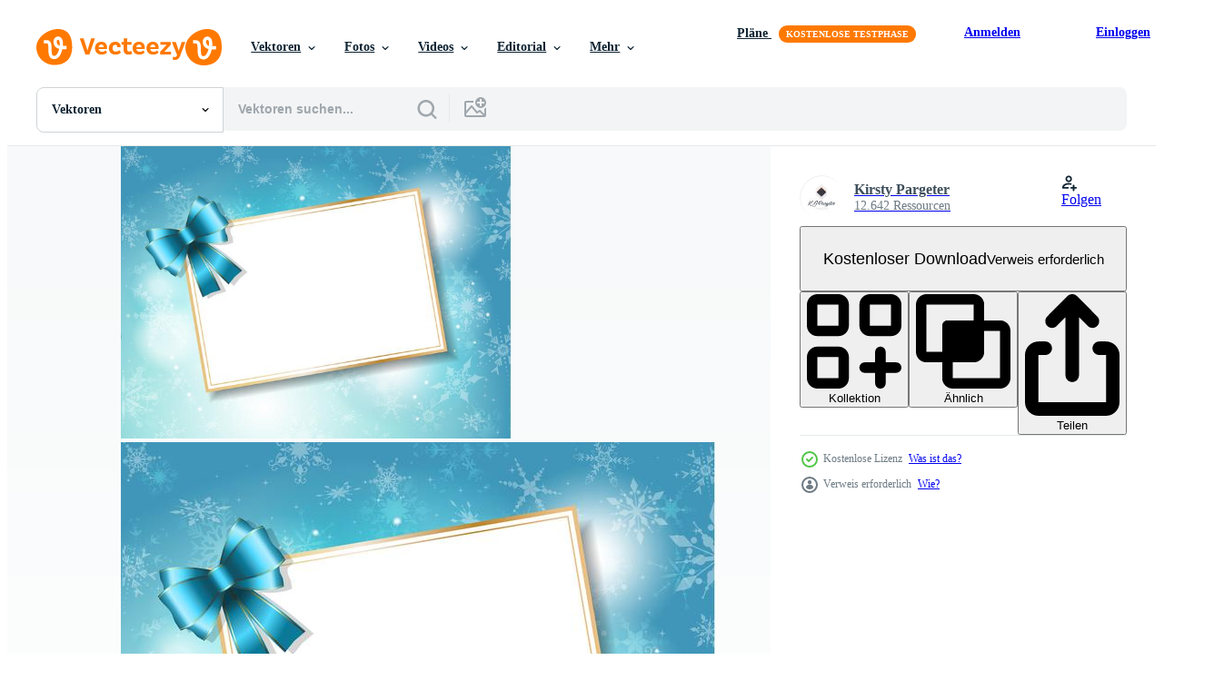

--- FILE ---
content_type: text/html; charset=utf-8
request_url: https://de.vecteezy.com/resources/236918/show_related_tags_async_content
body_size: 1596
content:
<turbo-frame id="show-related-tags">
  <h2 class="ez-resource-related__header">Verwandte Stichwörter</h2>

    <div class="splide ez-carousel tags-carousel is-ready" style="--carousel_height: 48px; --additional_height: 0px;" data-controller="carousel search-tag" data-bullets="false" data-loop="false" data-arrows="true">
    <div class="splide__track ez-carousel__track" data-carousel-target="track">
      <ul class="splide__list ez-carousel__inner-wrap" data-carousel-target="innerWrap">
        <li class="search-tag splide__slide ez-carousel__slide" data-carousel-target="slide"><a class="search-tag__tag-link ez-btn ez-btn--light" title="weihnachten" data-action="search-tag#sendClickEvent search-tag#performSearch" data-search-tag-verified="true" data-keyword-location="show" href="/gratis-vektor/weihnachten">weihnachten</a></li><li class="search-tag splide__slide ez-carousel__slide" data-carousel-target="slide"><a class="search-tag__tag-link ez-btn ez-btn--light" title="vektor" data-action="search-tag#sendClickEvent search-tag#performSearch" data-search-tag-verified="true" data-keyword-location="show" href="/gratis-vektor/vektor">vektor</a></li><li class="search-tag splide__slide ez-carousel__slide" data-carousel-target="slide"><a class="search-tag__tag-link ez-btn ez-btn--light" title="hintergrund" data-action="search-tag#sendClickEvent search-tag#performSearch" data-search-tag-verified="true" data-keyword-location="show" href="/gratis-vektor/hintergrund">hintergrund</a></li><li class="search-tag splide__slide ez-carousel__slide" data-carousel-target="slide"><a class="search-tag__tag-link ez-btn ez-btn--light" title="geschenk" data-action="search-tag#sendClickEvent search-tag#performSearch" data-search-tag-verified="true" data-keyword-location="show" href="/gratis-vektor/geschenk">geschenk</a></li><li class="search-tag splide__slide ez-carousel__slide" data-carousel-target="slide"><a class="search-tag__tag-link ez-btn ez-btn--light" title="band" data-action="search-tag#sendClickEvent search-tag#performSearch" data-search-tag-verified="true" data-keyword-location="show" href="/gratis-vektor/band">band</a></li><li class="search-tag splide__slide ez-carousel__slide" data-carousel-target="slide"><a class="search-tag__tag-link ez-btn ez-btn--light" title="bogen" data-action="search-tag#sendClickEvent search-tag#performSearch" data-search-tag-verified="true" data-keyword-location="show" href="/gratis-vektor/bogen">bogen</a></li><li class="search-tag splide__slide ez-carousel__slide" data-carousel-target="slide"><a class="search-tag__tag-link ez-btn ez-btn--light" title="blau" data-action="search-tag#sendClickEvent search-tag#performSearch" data-search-tag-verified="true" data-keyword-location="show" href="/gratis-vektor/blau">blau</a></li><li class="search-tag splide__slide ez-carousel__slide" data-carousel-target="slide"><a class="search-tag__tag-link ez-btn ez-btn--light" title="schneeflocke" data-action="search-tag#sendClickEvent search-tag#performSearch" data-search-tag-verified="true" data-keyword-location="show" href="/gratis-vektor/schneeflocke">schneeflocke</a></li><li class="search-tag splide__slide ez-carousel__slide" data-carousel-target="slide"><a class="search-tag__tag-link ez-btn ez-btn--light" title="jahreszeit" data-action="search-tag#sendClickEvent search-tag#performSearch" data-search-tag-verified="true" data-keyword-location="show" href="/gratis-vektor/jahreszeit">jahreszeit</a></li><li class="search-tag splide__slide ez-carousel__slide" data-carousel-target="slide"><a class="search-tag__tag-link ez-btn ez-btn--light" title="saisonal" data-action="search-tag#sendClickEvent search-tag#performSearch" data-search-tag-verified="true" data-keyword-location="show" href="/gratis-vektor/saisonal">saisonal</a></li><li class="search-tag splide__slide ez-carousel__slide" data-carousel-target="slide"><a class="search-tag__tag-link ez-btn ez-btn--light" title="urlaub" data-action="search-tag#sendClickEvent search-tag#performSearch" data-search-tag-verified="true" data-keyword-location="show" href="/gratis-vektor/urlaub">urlaub</a></li><li class="search-tag splide__slide ez-carousel__slide" data-carousel-target="slide"><a class="search-tag__tag-link ez-btn ez-btn--light" title="feiern" data-action="search-tag#sendClickEvent search-tag#performSearch" data-search-tag-verified="true" data-keyword-location="show" href="/gratis-vektor/feiern">feiern</a></li><li class="search-tag splide__slide ez-carousel__slide" data-carousel-target="slide"><a class="search-tag__tag-link ez-btn ez-btn--light" title="winter" data-action="search-tag#sendClickEvent search-tag#performSearch" data-search-tag-verified="true" data-keyword-location="show" href="/gratis-vektor/winter">winter</a></li><li class="search-tag splide__slide ez-carousel__slide" data-carousel-target="slide"><a class="search-tag__tag-link ez-btn ez-btn--light" title="flocke" data-action="search-tag#sendClickEvent search-tag#performSearch" data-search-tag-verified="true" data-keyword-location="show" href="/gratis-vektor/flocke">flocke</a></li><li class="search-tag splide__slide ez-carousel__slide" data-carousel-target="slide"><a class="search-tag__tag-link ez-btn ez-btn--light" title="kalt" data-action="search-tag#sendClickEvent search-tag#performSearch" data-search-tag-verified="true" data-keyword-location="show" href="/gratis-vektor/kalt">kalt</a></li><li class="search-tag splide__slide ez-carousel__slide" data-carousel-target="slide"><a class="search-tag__tag-link ez-btn ez-btn--light" title="eis" data-action="search-tag#sendClickEvent search-tag#performSearch" data-search-tag-verified="true" data-keyword-location="show" href="/gratis-vektor/eis">eis</a></li><li class="search-tag splide__slide ez-carousel__slide" data-carousel-target="slide"><a class="search-tag__tag-link ez-btn ez-btn--light" title="frost" data-action="search-tag#sendClickEvent search-tag#performSearch" data-search-tag-verified="true" data-keyword-location="show" href="/gratis-vektor/frost">frost</a></li><li class="search-tag splide__slide ez-carousel__slide" data-carousel-target="slide"><a class="search-tag__tag-link ez-btn ez-btn--light" title="illustration" data-action="search-tag#sendClickEvent search-tag#performSearch" data-search-tag-verified="true" data-keyword-location="show" href="/gratis-vektor/illustration">illustration</a></li><li class="search-tag splide__slide ez-carousel__slide" data-carousel-target="slide"><a class="search-tag__tag-link ez-btn ez-btn--light" title="star" data-action="search-tag#sendClickEvent search-tag#performSearch" data-search-tag-verified="true" data-keyword-location="show" href="/gratis-vektor/star">star</a></li><li class="search-tag splide__slide ez-carousel__slide" data-carousel-target="slide"><a class="search-tag__tag-link ez-btn ez-btn--light" title="sternenklar" data-action="search-tag#sendClickEvent search-tag#performSearch" data-search-tag-verified="true" data-keyword-location="show" href="/gratis-vektor/sternenklar">sternenklar</a></li><li class="search-tag splide__slide ez-carousel__slide" data-carousel-target="slide"><a class="search-tag__tag-link ez-btn ez-btn--light" title="eps10" data-action="search-tag#sendClickEvent search-tag#performSearch" data-search-tag-verified="true" data-keyword-location="show" href="/gratis-vektor/eps10">eps10</a></li><li class="search-tag splide__slide ez-carousel__slide" data-carousel-target="slide"><a class="search-tag__tag-link ez-btn ez-btn--light" title="schnee" data-action="search-tag#sendClickEvent search-tag#performSearch" data-search-tag-verified="true" data-keyword-location="show" href="/gratis-vektor/schnee">schnee</a></li><li class="search-tag splide__slide ez-carousel__slide" data-carousel-target="slide"><a class="search-tag__tag-link ez-btn ez-btn--light" title="festlich" data-action="search-tag#sendClickEvent search-tag#performSearch" data-search-tag-verified="true" data-keyword-location="show" href="/gratis-vektor/festlich">festlich</a></li><li class="search-tag splide__slide ez-carousel__slide" data-carousel-target="slide"><a class="search-tag__tag-link ez-btn ez-btn--light" title="feier" data-action="search-tag#sendClickEvent search-tag#performSearch" data-search-tag-verified="true" data-keyword-location="show" href="/gratis-vektor/feier">feier</a></li><li class="search-tag splide__slide ez-carousel__slide" data-carousel-target="slide"><a class="search-tag__tag-link ez-btn ez-btn--light" title="10" data-action="search-tag#sendClickEvent search-tag#performSearch" data-search-tag-verified="true" data-keyword-location="show" href="/gratis-vektor/10">10</a></li><li class="search-tag splide__slide ez-carousel__slide" data-carousel-target="slide"><a class="search-tag__tag-link ez-btn ez-btn--light" title="flitter" data-action="search-tag#sendClickEvent search-tag#performSearch" data-search-tag-verified="true" data-keyword-location="show" href="/gratis-vektor/flitter">flitter</a></li><li class="search-tag splide__slide ez-carousel__slide" data-carousel-target="slide"><a class="search-tag__tag-link ez-btn ez-btn--light" title="funkeln" data-action="search-tag#sendClickEvent search-tag#performSearch" data-search-tag-verified="true" data-keyword-location="show" href="/gratis-vektor/funkeln">funkeln</a></li><li class="search-tag splide__slide ez-carousel__slide" data-carousel-target="slide"><a class="search-tag__tag-link ez-btn ez-btn--light" title="dekoration" data-action="search-tag#sendClickEvent search-tag#performSearch" data-search-tag-verified="true" data-keyword-location="show" href="/gratis-vektor/dekoration">dekoration</a></li><li class="search-tag splide__slide ez-carousel__slide" data-carousel-target="slide"><a class="search-tag__tag-link ez-btn ez-btn--light" title="glänzend" data-action="search-tag#sendClickEvent search-tag#performSearch" data-search-tag-verified="true" data-keyword-location="show" href="/gratis-vektor/gl%C3%A4nzend">glänzend</a></li><li class="search-tag splide__slide ez-carousel__slide" data-carousel-target="slide"><a class="search-tag__tag-link ez-btn ez-btn--light" title="beleuchtung" data-action="search-tag#sendClickEvent search-tag#performSearch" data-search-tag-verified="true" data-keyword-location="show" href="/gratis-vektor/beleuchtung">beleuchtung</a></li>
</ul></div>
    

    <div class="splide__arrows splide__arrows--ltr ez-carousel__arrows"><button class="splide__arrow splide__arrow--prev ez-carousel__arrow ez-carousel__arrow--prev" disabled="disabled" data-carousel-target="arrowPrev" data-test-id="carousel-arrow-prev" data-direction="prev" aria_label="Zurück"><span class="ez-carousel__arrow-wrap"><svg xmlns="http://www.w3.org/2000/svg" viewBox="0 0 5 8" role="img" aria-labelledby="af8dhsrhsufgnghoweg14zai3o3ecfnl" class="arrow-prev"><desc id="af8dhsrhsufgnghoweg14zai3o3ecfnl">Zurück</desc><path fill-rule="evenodd" d="M4.707 7.707a1 1 0 0 0 0-1.414L2.414 4l2.293-2.293A1 1 0 0 0 3.293.293l-3 3a1 1 0 0 0 0 1.414l3 3a1 1 0 0 0 1.414 0Z" clip-rule="evenodd"></path></svg>
</span><span class="ez-carousel__gradient"></span></button><button class="splide__arrow splide__arrow--next ez-carousel__arrow ez-carousel__arrow--next" disabled="disabled" data-carousel-target="arrowNext" data-test-id="carousel-arrow-next" data-direction="next" aria_label="Weiter"><span class="ez-carousel__arrow-wrap"><svg xmlns="http://www.w3.org/2000/svg" viewBox="0 0 5 8" role="img" aria-labelledby="aap2xci9hewb327qhgl0m7nemuetbxjd" class="arrow-next"><desc id="aap2xci9hewb327qhgl0m7nemuetbxjd">Weiter</desc><path fill-rule="evenodd" d="M.293 7.707a1 1 0 0 1 0-1.414L2.586 4 .293 1.707A1 1 0 0 1 1.707.293l3 3a1 1 0 0 1 0 1.414l-3 3a1 1 0 0 1-1.414 0Z" clip-rule="evenodd"></path></svg>
</span><span class="ez-carousel__gradient"></span></button></div>
</div></turbo-frame>


--- FILE ---
content_type: text/html; charset=utf-8
request_url: https://de.vecteezy.com/resources/236918/show_related_grids_async_content
body_size: 18382
content:
<turbo-frame id="show-related-resources">
    <div data-conversions-category="Benutzer haben sich auch angesehen">
      <h2 class="ez-resource-related__header">
        Benutzer haben sich auch angesehen
      </h2>

      <ul class="ez-resource-grid ez-resource-grid--main-grid  is-hidden" id="false" data-controller="grid contributor-info" data-grid-track-truncation-value="false" data-max-rows="50" data-row-height="240" data-instant-grid="false" data-truncate-results="false" data-testid="also-viewed-resources" data-labels="editable free" style="--editable: &#39;Bearbeitbar&#39;;--free: &#39;Kostenlos&#39;;">

  <li class="ez-resource-grid__item ez-resource-thumb" data-controller="grid-item-decorator" data-position="{{position}}" data-item-id="236860" data-pro="false" data-grid-target="gridItem" data-w="200" data-h="200" data-grid-item-decorator-free-label-value="Kostenlos" data-action="mouseenter-&gt;grid-item-decorator#hoverThumb:once" data-grid-item-decorator-item-pro-param="Free" data-grid-item-decorator-resource-id-param="236860" data-grid-item-decorator-content-type-param="Content-vector" data-grid-item-decorator-image-src-param="https://static.vecteezy.com/system/resources/previews/000/236/860/non_2x/vector-christmas-gifts.jpg" data-grid-item-decorator-pinterest-url-param="https://de.vecteezy.com/vektorkunst/236860-weihnachtsgeschenke" data-grid-item-decorator-seo-page-description-param="Weihnachtsgeschenke" data-grid-item-decorator-user-id-param="964486" data-grid-item-decorator-user-display-name-param="Kirsty Pargeter" data-grid-item-decorator-avatar-src-param="https://static.vecteezy.com/system/user/avatar/964486/medium_new_logo_small_2.jpg" data-grid-item-decorator-uploads-path-param="/membros/kjpargeter2018/uploads">

  <script type="application/ld+json" id="media_schema">
  {"@context":"https://schema.org","@type":"ImageObject","name":"Weihnachtsgeschenke","uploadDate":"2018-08-27T19:15:09-05:00","thumbnailUrl":"https://static.vecteezy.com/ti/gratis-vektor/t1/236860-weihnachtsgeschenke-kostenlos-vektor.jpg","contentUrl":"https://static.vecteezy.com/ti/gratis-vektor/p1/236860-weihnachtsgeschenke-kostenlos-vektor.jpg","sourceOrganization":"Vecteezy","license":"https://support.vecteezy.com/de/nieuwe-vecteezy-licenties-ByHivesvt","acquireLicensePage":"https://de.vecteezy.com/vektorkunst/236860-weihnachtsgeschenke","creator":{"@type":"Person","name":"Kirsty Pargeter"},"copyrightNotice":"Kirsty Pargeter","creditText":"Vecteezy"}
</script>


<a href="/vektorkunst/236860-weihnachtsgeschenke" class="ez-resource-thumb__link" title="Weihnachtsgeschenke" style="--height: 200; --width: 200; " data-action="click-&gt;grid#trackResourceClick mouseenter-&gt;grid#trackResourceHover" data-content-type="vector" data-controller="ez-hover-intent" data-previews-srcs="[&quot;https://static.vecteezy.com/ti/gratis-vektor/p1/236860-weihnachtsgeschenke-kostenlos-vektor.jpg&quot;,&quot;https://static.vecteezy.com/ti/gratis-vektor/p2/236860-weihnachtsgeschenke-kostenlos-vektor.jpg&quot;]" data-pro="false" data-resource-id="236860" data-grid-item-decorator-target="link">
    <img src="https://static.vecteezy.com/ti/gratis-vektor/t2/236860-weihnachtsgeschenke-kostenlos-vektor.jpg" srcset="https://static.vecteezy.com/ti/gratis-vektor/t1/236860-weihnachtsgeschenke-kostenlos-vektor.jpg 2x, https://static.vecteezy.com/ti/gratis-vektor/t2/236860-weihnachtsgeschenke-kostenlos-vektor.jpg 1x" class="ez-resource-thumb__img" loading="lazy" decoding="async" width="200" height="200" alt="Weihnachtsgeschenke vektor">

</a>

  <div class="ez-resource-thumb__label-wrap"></div>
  

  <div class="ez-resource-thumb__hover-state"></div>
</li><li class="ez-resource-grid__item ez-resource-thumb" data-controller="grid-item-decorator" data-position="{{position}}" data-item-id="4634269" data-pro="false" data-grid-target="gridItem" data-w="172" data-h="200" data-grid-item-decorator-free-label-value="Kostenlos" data-action="mouseenter-&gt;grid-item-decorator#hoverThumb:once" data-grid-item-decorator-item-pro-param="Free" data-grid-item-decorator-resource-id-param="4634269" data-grid-item-decorator-content-type-param="Content-vector" data-grid-item-decorator-image-src-param="https://static.vecteezy.com/system/resources/previews/004/634/269/non_2x/background-with-lighting-lamp-empty-space-for-your-text-or-obje-free-vector.jpg" data-grid-item-decorator-pinterest-url-param="https://de.vecteezy.com/vektorkunst/4634269-hintergrund-mit-beleuchtung-lampe-leerer-platz-fur-ihren-text-oder-objekt" data-grid-item-decorator-seo-page-description-param="Hintergrund mit Beleuchtungslampe. Leerer Platz für Ihren Text oder Ihr Objekt" data-grid-item-decorator-user-id-param="4897941" data-grid-item-decorator-user-display-name-param="Oleg Gapeenko" data-grid-item-decorator-avatar-src-param="https://static.vecteezy.com/system/user/avatar/4897941/medium_avia.jpg" data-grid-item-decorator-uploads-path-param="/membros/gankogroup/uploads">

  <script type="application/ld+json" id="media_schema">
  {"@context":"https://schema.org","@type":"ImageObject","name":"Hintergrund mit Beleuchtungslampe. Leerer Platz für Ihren Text oder Ihr Objekt","uploadDate":"2021-11-30T20:06:46-06:00","thumbnailUrl":"https://static.vecteezy.com/ti/gratis-vektor/t1/4634269-hintergrund-mit-beleuchtung-lampe-leerer-platz-fur-ihren-text-oder-objekt-kostenlos-vektor.jpg","contentUrl":"https://static.vecteezy.com/ti/gratis-vektor/p1/4634269-hintergrund-mit-beleuchtung-lampe-leerer-platz-fur-ihren-text-oder-objekt-kostenlos-vektor.jpg","sourceOrganization":"Vecteezy","license":"https://support.vecteezy.com/de/nieuwe-vecteezy-licenties-ByHivesvt","acquireLicensePage":"https://de.vecteezy.com/vektorkunst/4634269-hintergrund-mit-beleuchtung-lampe-leerer-platz-fur-ihren-text-oder-objekt","creator":{"@type":"Person","name":"Oleg Gapeenko"},"copyrightNotice":"Oleg Gapeenko","creditText":"Vecteezy"}
</script>


<a href="/vektorkunst/4634269-hintergrund-mit-beleuchtung-lampe-leerer-platz-fur-ihren-text-oder-objekt" class="ez-resource-thumb__link" title="Hintergrund mit Beleuchtungslampe. Leerer Platz für Ihren Text oder Ihr Objekt" style="--height: 200; --width: 172; " data-action="click-&gt;grid#trackResourceClick mouseenter-&gt;grid#trackResourceHover" data-content-type="vector" data-controller="ez-hover-intent" data-previews-srcs="[&quot;https://static.vecteezy.com/ti/gratis-vektor/p1/4634269-hintergrund-mit-beleuchtung-lampe-leerer-platz-fur-ihren-text-oder-objekt-kostenlos-vektor.jpg&quot;,&quot;https://static.vecteezy.com/ti/gratis-vektor/p2/4634269-hintergrund-mit-beleuchtung-lampe-leerer-platz-fur-ihren-text-oder-objekt-kostenlos-vektor.jpg&quot;]" data-pro="false" data-resource-id="4634269" data-grid-item-decorator-target="link">
    <img src="https://static.vecteezy.com/ti/gratis-vektor/t2/4634269-hintergrund-mit-beleuchtung-lampe-leerer-platz-fur-ihren-text-oder-objekt-kostenlos-vektor.jpg" srcset="https://static.vecteezy.com/ti/gratis-vektor/t1/4634269-hintergrund-mit-beleuchtung-lampe-leerer-platz-fur-ihren-text-oder-objekt-kostenlos-vektor.jpg 2x, https://static.vecteezy.com/ti/gratis-vektor/t2/4634269-hintergrund-mit-beleuchtung-lampe-leerer-platz-fur-ihren-text-oder-objekt-kostenlos-vektor.jpg 1x" class="ez-resource-thumb__img" loading="lazy" decoding="async" width="172" height="200" alt="Hintergrund mit Beleuchtungslampe. Leerer Platz für Ihren Text oder Ihr Objekt vektor">

</a>

  <div class="ez-resource-thumb__label-wrap"></div>
  

  <div class="ez-resource-thumb__hover-state"></div>
</li><li class="ez-resource-grid__item ez-resource-thumb ez-resource-thumb--pro" data-controller="grid-item-decorator" data-position="{{position}}" data-item-id="132599" data-pro="true" data-grid-target="gridItem" data-w="286" data-h="200" data-grid-item-decorator-free-label-value="Kostenlos" data-action="mouseenter-&gt;grid-item-decorator#hoverThumb:once" data-grid-item-decorator-item-pro-param="Pro" data-grid-item-decorator-resource-id-param="132599" data-grid-item-decorator-content-type-param="Content-vector" data-grid-item-decorator-image-src-param="https://static.vecteezy.com/system/resources/previews/000/132/599/non_2x/free-merry-christmas-card-vector.png" data-grid-item-decorator-pinterest-url-param="https://de.vecteezy.com/vektorkunst/132599-frohe-weihnachten-karte-vektor" data-grid-item-decorator-seo-page-description-param="Frohe Weihnachten Karte Vektor" data-grid-item-decorator-user-id-param="463948" data-grid-item-decorator-user-display-name-param="Diana " data-grid-item-decorator-avatar-src-param="https://static.vecteezy.com/system/user/avatar/463948/medium_avi.PNG" data-grid-item-decorator-uploads-path-param="/membros/nightcharges/uploads">

  <script type="application/ld+json" id="media_schema">
  {"@context":"https://schema.org","@type":"ImageObject","name":"Frohe Weihnachten Karte Vektor","uploadDate":"2016-12-19T16:32:02-06:00","thumbnailUrl":"https://static.vecteezy.com/ti/gratis-vektor/t1/132599-frohe-weihnachten-karte-vektor.png","contentUrl":"https://static.vecteezy.com/ti/gratis-vektor/p1/132599-frohe-weihnachten-karte-vektor.png","sourceOrganization":"Vecteezy","license":"https://support.vecteezy.com/de/nieuwe-vecteezy-licenties-ByHivesvt","acquireLicensePage":"https://de.vecteezy.com/vektorkunst/132599-frohe-weihnachten-karte-vektor","creator":{"@type":"Person","name":"Diana "},"copyrightNotice":"Diana ","creditText":"Vecteezy"}
</script>


<a href="/vektorkunst/132599-frohe-weihnachten-karte-vektor" class="ez-resource-thumb__link" title="Frohe Weihnachten Karte Vektor" style="--height: 200; --width: 286; " data-action="click-&gt;grid#trackResourceClick mouseenter-&gt;grid#trackResourceHover" data-content-type="vector" data-controller="ez-hover-intent" data-previews-srcs="[&quot;https://static.vecteezy.com/ti/gratis-vektor/p1/132599-frohe-weihnachten-karte-vektor.png&quot;,&quot;https://static.vecteezy.com/ti/gratis-vektor/p2/132599-frohe-weihnachten-karte-vektor.png&quot;]" data-pro="true" data-resource-id="132599" data-grid-item-decorator-target="link">
    <img src="https://static.vecteezy.com/ti/gratis-vektor/t2/132599-frohe-weihnachten-karte-vektor.png" srcset="https://static.vecteezy.com/ti/gratis-vektor/t1/132599-frohe-weihnachten-karte-vektor.png 2x, https://static.vecteezy.com/ti/gratis-vektor/t2/132599-frohe-weihnachten-karte-vektor.png 1x" class="ez-resource-thumb__img" loading="lazy" decoding="async" width="286" height="200" alt="Frohe Weihnachten Karte Vektor">

</a>

  <div class="ez-resource-thumb__label-wrap"></div>
  

  <div class="ez-resource-thumb__hover-state"></div>
</li><li class="ez-resource-grid__item ez-resource-thumb" data-controller="grid-item-decorator" data-position="{{position}}" data-item-id="209861" data-pro="false" data-grid-target="gridItem" data-w="200" data-h="200" data-grid-item-decorator-free-label-value="Kostenlos" data-action="mouseenter-&gt;grid-item-decorator#hoverThumb:once" data-grid-item-decorator-item-pro-param="Free" data-grid-item-decorator-resource-id-param="209861" data-grid-item-decorator-content-type-param="Content-vector" data-grid-item-decorator-image-src-param="https://static.vecteezy.com/system/resources/previews/000/209/861/non_2x/vector-christmas-background-with-cute-snowman.jpg" data-grid-item-decorator-pinterest-url-param="https://de.vecteezy.com/vektorkunst/209861-weihnachtshintergrund-mit-nettem-schneemann" data-grid-item-decorator-seo-page-description-param="Weihnachtshintergrund mit nettem Schneemann" data-grid-item-decorator-user-id-param="964486" data-grid-item-decorator-user-display-name-param="Kirsty Pargeter" data-grid-item-decorator-avatar-src-param="https://static.vecteezy.com/system/user/avatar/964486/medium_new_logo_small_2.jpg" data-grid-item-decorator-uploads-path-param="/membros/kjpargeter2018/uploads">

  <script type="application/ld+json" id="media_schema">
  {"@context":"https://schema.org","@type":"ImageObject","name":"Weihnachtshintergrund mit nettem Schneemann","uploadDate":"2018-05-08T19:09:58-05:00","thumbnailUrl":"https://static.vecteezy.com/ti/gratis-vektor/t1/209861-weihnachtshintergrund-mit-nettem-schneemann-kostenlos-vektor.jpg","contentUrl":"https://static.vecteezy.com/ti/gratis-vektor/p1/209861-weihnachtshintergrund-mit-nettem-schneemann-kostenlos-vektor.jpg","sourceOrganization":"Vecteezy","license":"https://support.vecteezy.com/de/nieuwe-vecteezy-licenties-ByHivesvt","acquireLicensePage":"https://de.vecteezy.com/vektorkunst/209861-weihnachtshintergrund-mit-nettem-schneemann","creator":{"@type":"Person","name":"Kirsty Pargeter"},"copyrightNotice":"Kirsty Pargeter","creditText":"Vecteezy"}
</script>


<a href="/vektorkunst/209861-weihnachtshintergrund-mit-nettem-schneemann" class="ez-resource-thumb__link" title="Weihnachtshintergrund mit nettem Schneemann" style="--height: 200; --width: 200; " data-action="click-&gt;grid#trackResourceClick mouseenter-&gt;grid#trackResourceHover" data-content-type="vector" data-controller="ez-hover-intent" data-previews-srcs="[&quot;https://static.vecteezy.com/ti/gratis-vektor/p1/209861-weihnachtshintergrund-mit-nettem-schneemann-kostenlos-vektor.jpg&quot;,&quot;https://static.vecteezy.com/ti/gratis-vektor/p2/209861-weihnachtshintergrund-mit-nettem-schneemann-kostenlos-vektor.jpg&quot;]" data-pro="false" data-resource-id="209861" data-grid-item-decorator-target="link">
    <img src="https://static.vecteezy.com/ti/gratis-vektor/t2/209861-weihnachtshintergrund-mit-nettem-schneemann-kostenlos-vektor.jpg" srcset="https://static.vecteezy.com/ti/gratis-vektor/t1/209861-weihnachtshintergrund-mit-nettem-schneemann-kostenlos-vektor.jpg 2x, https://static.vecteezy.com/ti/gratis-vektor/t2/209861-weihnachtshintergrund-mit-nettem-schneemann-kostenlos-vektor.jpg 1x" class="ez-resource-thumb__img" loading="lazy" decoding="async" width="200" height="200" alt="Weihnachtshintergrund mit nettem Schneemann vektor">

</a>

  <div class="ez-resource-thumb__label-wrap"></div>
  

  <div class="ez-resource-thumb__hover-state"></div>
</li><li class="ez-resource-grid__item ez-resource-thumb" data-controller="grid-item-decorator" data-position="{{position}}" data-item-id="236901" data-pro="false" data-grid-target="gridItem" data-w="267" data-h="200" data-grid-item-decorator-free-label-value="Kostenlos" data-action="mouseenter-&gt;grid-item-decorator#hoverThumb:once" data-grid-item-decorator-item-pro-param="Free" data-grid-item-decorator-resource-id-param="236901" data-grid-item-decorator-content-type-param="Content-vector" data-grid-item-decorator-image-src-param="https://static.vecteezy.com/system/resources/previews/000/236/901/non_2x/christmas-gift-background-vector.jpg" data-grid-item-decorator-pinterest-url-param="https://de.vecteezy.com/vektorkunst/236901-weihnachtsgeschenk-hintergrund" data-grid-item-decorator-seo-page-description-param="Weihnachtsgeschenk Hintergrund" data-grid-item-decorator-user-id-param="964486" data-grid-item-decorator-user-display-name-param="Kirsty Pargeter" data-grid-item-decorator-avatar-src-param="https://static.vecteezy.com/system/user/avatar/964486/medium_new_logo_small_2.jpg" data-grid-item-decorator-uploads-path-param="/membros/kjpargeter2018/uploads">

  <script type="application/ld+json" id="media_schema">
  {"@context":"https://schema.org","@type":"ImageObject","name":"Weihnachtsgeschenk Hintergrund","uploadDate":"2018-08-27T19:31:02-05:00","thumbnailUrl":"https://static.vecteezy.com/ti/gratis-vektor/t1/236901-weihnachtsgeschenk-hintergrund-kostenlos-vektor.jpg","contentUrl":"https://static.vecteezy.com/ti/gratis-vektor/p1/236901-weihnachtsgeschenk-hintergrund-kostenlos-vektor.jpg","sourceOrganization":"Vecteezy","license":"https://support.vecteezy.com/de/nieuwe-vecteezy-licenties-ByHivesvt","acquireLicensePage":"https://de.vecteezy.com/vektorkunst/236901-weihnachtsgeschenk-hintergrund","creator":{"@type":"Person","name":"Kirsty Pargeter"},"copyrightNotice":"Kirsty Pargeter","creditText":"Vecteezy"}
</script>


<a href="/vektorkunst/236901-weihnachtsgeschenk-hintergrund" class="ez-resource-thumb__link" title="Weihnachtsgeschenk Hintergrund" style="--height: 200; --width: 267; " data-action="click-&gt;grid#trackResourceClick mouseenter-&gt;grid#trackResourceHover" data-content-type="vector" data-controller="ez-hover-intent" data-previews-srcs="[&quot;https://static.vecteezy.com/ti/gratis-vektor/p1/236901-weihnachtsgeschenk-hintergrund-kostenlos-vektor.jpg&quot;,&quot;https://static.vecteezy.com/ti/gratis-vektor/p2/236901-weihnachtsgeschenk-hintergrund-kostenlos-vektor.jpg&quot;]" data-pro="false" data-resource-id="236901" data-grid-item-decorator-target="link">
    <img src="https://static.vecteezy.com/ti/gratis-vektor/t2/236901-weihnachtsgeschenk-hintergrund-kostenlos-vektor.jpg" srcset="https://static.vecteezy.com/ti/gratis-vektor/t1/236901-weihnachtsgeschenk-hintergrund-kostenlos-vektor.jpg 2x, https://static.vecteezy.com/ti/gratis-vektor/t2/236901-weihnachtsgeschenk-hintergrund-kostenlos-vektor.jpg 1x" class="ez-resource-thumb__img" loading="lazy" decoding="async" width="267" height="200" alt="Weihnachtsgeschenk Hintergrund vektor">

</a>

  <div class="ez-resource-thumb__label-wrap"></div>
  

  <div class="ez-resource-thumb__hover-state"></div>
</li><li class="ez-resource-grid__item ez-resource-thumb" data-controller="grid-item-decorator" data-position="{{position}}" data-item-id="3504661" data-pro="false" data-grid-target="gridItem" data-w="260" data-h="200" data-grid-item-decorator-free-label-value="Kostenlos" data-action="mouseenter-&gt;grid-item-decorator#hoverThumb:once" data-grid-item-decorator-item-pro-param="Free" data-grid-item-decorator-resource-id-param="3504661" data-grid-item-decorator-content-type-param="Content-vector" data-grid-item-decorator-image-src-param="https://static.vecteezy.com/system/resources/previews/003/504/661/non_2x/holiday-new-year-and-merry-christmas-background-collection-card-set-free-vector.jpg" data-grid-item-decorator-pinterest-url-param="https://de.vecteezy.com/vektorkunst/3504661-urlaub-neues-jahr-und-frohe-weihnachten-hintergrund-sammelkarten-set" data-grid-item-decorator-seo-page-description-param="Urlaub Neujahr und Frohe Weihnachten Hintergrund Sammlung Kartensatz." data-grid-item-decorator-user-id-param="4897941" data-grid-item-decorator-user-display-name-param="Oleg Gapeenko" data-grid-item-decorator-avatar-src-param="https://static.vecteezy.com/system/user/avatar/4897941/medium_avia.jpg" data-grid-item-decorator-uploads-path-param="/membros/gankogroup/uploads">

  <script type="application/ld+json" id="media_schema">
  {"@context":"https://schema.org","@type":"ImageObject","name":"Urlaub Neujahr und Frohe Weihnachten Hintergrund Sammlung Kartensatz.","uploadDate":"2021-09-24T01:44:24-05:00","thumbnailUrl":"https://static.vecteezy.com/ti/gratis-vektor/t1/3504661-urlaub-neues-jahr-und-frohe-weihnachten-hintergrund-sammelkarten-set-kostenlos-vektor.jpg","contentUrl":"https://static.vecteezy.com/ti/gratis-vektor/p1/3504661-urlaub-neues-jahr-und-frohe-weihnachten-hintergrund-sammelkarten-set-kostenlos-vektor.jpg","sourceOrganization":"Vecteezy","license":"https://support.vecteezy.com/de/nieuwe-vecteezy-licenties-ByHivesvt","acquireLicensePage":"https://de.vecteezy.com/vektorkunst/3504661-urlaub-neues-jahr-und-frohe-weihnachten-hintergrund-sammelkarten-set","creator":{"@type":"Person","name":"Oleg Gapeenko"},"copyrightNotice":"Oleg Gapeenko","creditText":"Vecteezy"}
</script>


<a href="/vektorkunst/3504661-urlaub-neues-jahr-und-frohe-weihnachten-hintergrund-sammelkarten-set" class="ez-resource-thumb__link" title="Urlaub Neujahr und Frohe Weihnachten Hintergrund Sammlung Kartensatz." style="--height: 200; --width: 260; " data-action="click-&gt;grid#trackResourceClick mouseenter-&gt;grid#trackResourceHover" data-content-type="vector" data-controller="ez-hover-intent" data-previews-srcs="[&quot;https://static.vecteezy.com/ti/gratis-vektor/p1/3504661-urlaub-neues-jahr-und-frohe-weihnachten-hintergrund-sammelkarten-set-kostenlos-vektor.jpg&quot;,&quot;https://static.vecteezy.com/ti/gratis-vektor/p2/3504661-urlaub-neues-jahr-und-frohe-weihnachten-hintergrund-sammelkarten-set-kostenlos-vektor.jpg&quot;]" data-pro="false" data-resource-id="3504661" data-grid-item-decorator-target="link">
    <img src="https://static.vecteezy.com/ti/gratis-vektor/t2/3504661-urlaub-neues-jahr-und-frohe-weihnachten-hintergrund-sammelkarten-set-kostenlos-vektor.jpg" srcset="https://static.vecteezy.com/ti/gratis-vektor/t1/3504661-urlaub-neues-jahr-und-frohe-weihnachten-hintergrund-sammelkarten-set-kostenlos-vektor.jpg 2x, https://static.vecteezy.com/ti/gratis-vektor/t2/3504661-urlaub-neues-jahr-und-frohe-weihnachten-hintergrund-sammelkarten-set-kostenlos-vektor.jpg 1x" class="ez-resource-thumb__img" loading="lazy" decoding="async" width="260" height="200" alt="Urlaub Neujahr und Frohe Weihnachten Hintergrund Sammlung Kartensatz. vektor">

</a>

  <div class="ez-resource-thumb__label-wrap"></div>
  

  <div class="ez-resource-thumb__hover-state"></div>
</li><li class="ez-resource-grid__item ez-resource-thumb" data-controller="grid-item-decorator" data-position="{{position}}" data-item-id="236714" data-pro="false" data-grid-target="gridItem" data-w="268" data-h="200" data-grid-item-decorator-free-label-value="Kostenlos" data-action="mouseenter-&gt;grid-item-decorator#hoverThumb:once" data-grid-item-decorator-item-pro-param="Free" data-grid-item-decorator-resource-id-param="236714" data-grid-item-decorator-content-type-param="Content-vector" data-grid-item-decorator-image-src-param="https://static.vecteezy.com/system/resources/previews/000/236/714/non_2x/vector-silver-christmas-lights-background.jpg" data-grid-item-decorator-pinterest-url-param="https://de.vecteezy.com/vektorkunst/236714-silberne-weihnachtslichter-hintergrund" data-grid-item-decorator-seo-page-description-param="Silberne Weihnachtslichter Hintergrund" data-grid-item-decorator-user-id-param="964486" data-grid-item-decorator-user-display-name-param="Kirsty Pargeter" data-grid-item-decorator-avatar-src-param="https://static.vecteezy.com/system/user/avatar/964486/medium_new_logo_small_2.jpg" data-grid-item-decorator-uploads-path-param="/membros/kjpargeter2018/uploads">

  <script type="application/ld+json" id="media_schema">
  {"@context":"https://schema.org","@type":"ImageObject","name":"Silberne Weihnachtslichter Hintergrund","uploadDate":"2018-08-27T18:16:22-05:00","thumbnailUrl":"https://static.vecteezy.com/ti/gratis-vektor/t1/236714-silberne-weihnachtslichter-hintergrund-kostenlos-vektor.jpg","contentUrl":"https://static.vecteezy.com/ti/gratis-vektor/p1/236714-silberne-weihnachtslichter-hintergrund-kostenlos-vektor.jpg","sourceOrganization":"Vecteezy","license":"https://support.vecteezy.com/de/nieuwe-vecteezy-licenties-ByHivesvt","acquireLicensePage":"https://de.vecteezy.com/vektorkunst/236714-silberne-weihnachtslichter-hintergrund","creator":{"@type":"Person","name":"Kirsty Pargeter"},"copyrightNotice":"Kirsty Pargeter","creditText":"Vecteezy"}
</script>


<a href="/vektorkunst/236714-silberne-weihnachtslichter-hintergrund" class="ez-resource-thumb__link" title="Silberne Weihnachtslichter Hintergrund" style="--height: 200; --width: 268; " data-action="click-&gt;grid#trackResourceClick mouseenter-&gt;grid#trackResourceHover" data-content-type="vector" data-controller="ez-hover-intent" data-previews-srcs="[&quot;https://static.vecteezy.com/ti/gratis-vektor/p1/236714-silberne-weihnachtslichter-hintergrund-kostenlos-vektor.jpg&quot;,&quot;https://static.vecteezy.com/ti/gratis-vektor/p2/236714-silberne-weihnachtslichter-hintergrund-kostenlos-vektor.jpg&quot;]" data-pro="false" data-resource-id="236714" data-grid-item-decorator-target="link">
    <img src="https://static.vecteezy.com/ti/gratis-vektor/t2/236714-silberne-weihnachtslichter-hintergrund-kostenlos-vektor.jpg" srcset="https://static.vecteezy.com/ti/gratis-vektor/t1/236714-silberne-weihnachtslichter-hintergrund-kostenlos-vektor.jpg 2x, https://static.vecteezy.com/ti/gratis-vektor/t2/236714-silberne-weihnachtslichter-hintergrund-kostenlos-vektor.jpg 1x" class="ez-resource-thumb__img" loading="lazy" decoding="async" width="268" height="200" alt="Silberne Weihnachtslichter Hintergrund vektor">

</a>

  <div class="ez-resource-thumb__label-wrap"></div>
  

  <div class="ez-resource-thumb__hover-state"></div>
</li><li class="ez-resource-grid__item ez-resource-thumb" data-controller="grid-item-decorator" data-position="{{position}}" data-item-id="220156" data-pro="false" data-grid-target="gridItem" data-w="267" data-h="200" data-grid-item-decorator-free-label-value="Kostenlos" data-action="mouseenter-&gt;grid-item-decorator#hoverThumb:once" data-grid-item-decorator-item-pro-param="Free" data-grid-item-decorator-resource-id-param="220156" data-grid-item-decorator-content-type-param="Content-vector" data-grid-item-decorator-image-src-param="https://static.vecteezy.com/system/resources/previews/000/220/156/non_2x/vector-stylish-blue-wave-in-a-white-background.jpg" data-grid-item-decorator-pinterest-url-param="https://de.vecteezy.com/vektorkunst/220156-stilvolle-blaue-welle-in-einem-weissen-hintergrund" data-grid-item-decorator-seo-page-description-param="stilvolle blaue Welle in einem weißen Hintergrund" data-grid-item-decorator-user-id-param="1097769" data-grid-item-decorator-user-display-name-param="P. Animates" data-grid-item-decorator-avatar-src-param="https://static.vecteezy.com/system/user/avatar/1097769/medium_80_x_80.jpg" data-grid-item-decorator-uploads-path-param="/membros/panimates/uploads">

  <script type="application/ld+json" id="media_schema">
  {"@context":"https://schema.org","@type":"ImageObject","name":"stilvolle blaue Welle in einem weißen Hintergrund","uploadDate":"2018-06-15T16:02:40-05:00","thumbnailUrl":"https://static.vecteezy.com/ti/gratis-vektor/t1/220156-stilvolle-blaue-welle-in-einem-weissen-hintergrund-kostenlos-vektor.jpg","contentUrl":"https://static.vecteezy.com/ti/gratis-vektor/p1/220156-stilvolle-blaue-welle-in-einem-weissen-hintergrund-kostenlos-vektor.jpg","sourceOrganization":"Vecteezy","license":"https://support.vecteezy.com/de/nieuwe-vecteezy-licenties-ByHivesvt","acquireLicensePage":"https://de.vecteezy.com/vektorkunst/220156-stilvolle-blaue-welle-in-einem-weissen-hintergrund","creator":{"@type":"Person","name":"P. Animates"},"copyrightNotice":"P. Animates","creditText":"Vecteezy"}
</script>


<a href="/vektorkunst/220156-stilvolle-blaue-welle-in-einem-weissen-hintergrund" class="ez-resource-thumb__link" title="stilvolle blaue Welle in einem weißen Hintergrund" style="--height: 200; --width: 267; " data-action="click-&gt;grid#trackResourceClick mouseenter-&gt;grid#trackResourceHover" data-content-type="vector" data-controller="ez-hover-intent" data-previews-srcs="[&quot;https://static.vecteezy.com/ti/gratis-vektor/p1/220156-stilvolle-blaue-welle-in-einem-weissen-hintergrund-kostenlos-vektor.jpg&quot;,&quot;https://static.vecteezy.com/ti/gratis-vektor/p2/220156-stilvolle-blaue-welle-in-einem-weissen-hintergrund-kostenlos-vektor.jpg&quot;]" data-pro="false" data-resource-id="220156" data-grid-item-decorator-target="link">
    <img src="https://static.vecteezy.com/ti/gratis-vektor/t2/220156-stilvolle-blaue-welle-in-einem-weissen-hintergrund-kostenlos-vektor.jpg" srcset="https://static.vecteezy.com/ti/gratis-vektor/t1/220156-stilvolle-blaue-welle-in-einem-weissen-hintergrund-kostenlos-vektor.jpg 2x, https://static.vecteezy.com/ti/gratis-vektor/t2/220156-stilvolle-blaue-welle-in-einem-weissen-hintergrund-kostenlos-vektor.jpg 1x" class="ez-resource-thumb__img" loading="lazy" decoding="async" width="267" height="200" alt="stilvolle blaue Welle in einem weißen Hintergrund vektor">

</a>

  <div class="ez-resource-thumb__label-wrap"></div>
  

  <div class="ez-resource-thumb__hover-state"></div>
</li><li class="ez-resource-grid__item ez-resource-thumb" data-controller="grid-item-decorator" data-position="{{position}}" data-item-id="237083" data-pro="false" data-grid-target="gridItem" data-w="150" data-h="200" data-grid-item-decorator-free-label-value="Kostenlos" data-action="mouseenter-&gt;grid-item-decorator#hoverThumb:once" data-grid-item-decorator-item-pro-param="Free" data-grid-item-decorator-resource-id-param="237083" data-grid-item-decorator-content-type-param="Content-vector" data-grid-item-decorator-image-src-param="https://static.vecteezy.com/system/resources/previews/000/237/083/non_2x/vector-christmas-background.jpg" data-grid-item-decorator-pinterest-url-param="https://de.vecteezy.com/vektorkunst/237083-weihnachtshintergrund" data-grid-item-decorator-seo-page-description-param="Weihnachtshintergrund" data-grid-item-decorator-user-id-param="964486" data-grid-item-decorator-user-display-name-param="Kirsty Pargeter" data-grid-item-decorator-avatar-src-param="https://static.vecteezy.com/system/user/avatar/964486/medium_new_logo_small_2.jpg" data-grid-item-decorator-uploads-path-param="/membros/kjpargeter2018/uploads">

  <script type="application/ld+json" id="media_schema">
  {"@context":"https://schema.org","@type":"ImageObject","name":"Weihnachtshintergrund","uploadDate":"2018-08-27T20:44:07-05:00","thumbnailUrl":"https://static.vecteezy.com/ti/gratis-vektor/t1/237083-weihnachtshintergrund-kostenlos-vektor.jpg","contentUrl":"https://static.vecteezy.com/ti/gratis-vektor/p1/237083-weihnachtshintergrund-kostenlos-vektor.jpg","sourceOrganization":"Vecteezy","license":"https://support.vecteezy.com/de/nieuwe-vecteezy-licenties-ByHivesvt","acquireLicensePage":"https://de.vecteezy.com/vektorkunst/237083-weihnachtshintergrund","creator":{"@type":"Person","name":"Kirsty Pargeter"},"copyrightNotice":"Kirsty Pargeter","creditText":"Vecteezy"}
</script>


<a href="/vektorkunst/237083-weihnachtshintergrund" class="ez-resource-thumb__link" title="Weihnachtshintergrund" style="--height: 200; --width: 150; " data-action="click-&gt;grid#trackResourceClick mouseenter-&gt;grid#trackResourceHover" data-content-type="vector" data-controller="ez-hover-intent" data-previews-srcs="[&quot;https://static.vecteezy.com/ti/gratis-vektor/p1/237083-weihnachtshintergrund-kostenlos-vektor.jpg&quot;,&quot;https://static.vecteezy.com/ti/gratis-vektor/p2/237083-weihnachtshintergrund-kostenlos-vektor.jpg&quot;]" data-pro="false" data-resource-id="237083" data-grid-item-decorator-target="link">
    <img src="https://static.vecteezy.com/ti/gratis-vektor/t2/237083-weihnachtshintergrund-kostenlos-vektor.jpg" srcset="https://static.vecteezy.com/ti/gratis-vektor/t1/237083-weihnachtshintergrund-kostenlos-vektor.jpg 2x, https://static.vecteezy.com/ti/gratis-vektor/t2/237083-weihnachtshintergrund-kostenlos-vektor.jpg 1x" class="ez-resource-thumb__img" loading="lazy" decoding="async" width="150" height="200" alt="Weihnachtshintergrund vektor">

</a>

  <div class="ez-resource-thumb__label-wrap"></div>
  

  <div class="ez-resource-thumb__hover-state"></div>
</li><li class="ez-resource-grid__item ez-resource-thumb" data-controller="grid-item-decorator" data-position="{{position}}" data-item-id="1988909" data-pro="false" data-grid-target="gridItem" data-w="283" data-h="200" data-grid-item-decorator-free-label-value="Kostenlos" data-action="mouseenter-&gt;grid-item-decorator#hoverThumb:once" data-grid-item-decorator-item-pro-param="Free" data-grid-item-decorator-resource-id-param="1988909" data-grid-item-decorator-content-type-param="Content-vector" data-grid-item-decorator-image-src-param="https://static.vecteezy.com/system/resources/previews/001/988/909/non_2x/seamless-watercolor-fresh-green-background-with-text-space-illustration-environmentally-conscious-image-with-plants-and-sunlight-horizontally-repeatable-free-vector.jpg" data-grid-item-decorator-pinterest-url-param="https://de.vecteezy.com/vektorkunst/1988909-nahtloses-aquarell-frisch-gruner-hintergrund-mit-text-raum-vektor-illustration-umweltbewusstes-bild-mit-pflanzen-und-sonnenlicht-horizontal-wiederholbar" data-grid-item-decorator-seo-page-description-param="frischer grüner Hintergrund des nahtlosen Aquarells mit Textraum, Vektorillustration. umweltbewusstes Bild mit Pflanzen und Sonnenlicht. horizontal wiederholbar." data-grid-item-decorator-user-id-param="951288" data-grid-item-decorator-user-display-name-param="Takeshi Ishikawa" data-grid-item-decorator-avatar-src-param="https://static.vecteezy.com/system/user/avatar/951288/medium_profile.jpg" data-grid-item-decorator-uploads-path-param="/membros/callmetak/uploads">

  <script type="application/ld+json" id="media_schema">
  {"@context":"https://schema.org","@type":"ImageObject","name":"frischer grüner Hintergrund des nahtlosen Aquarells mit Textraum, Vektorillustration. umweltbewusstes Bild mit Pflanzen und Sonnenlicht. horizontal wiederholbar.","uploadDate":"2021-02-02T16:19:07-06:00","thumbnailUrl":"https://static.vecteezy.com/ti/gratis-vektor/t1/1988909-nahtloses-aquarell-frisch-gruner-hintergrund-mit-text-raum-illustration-umweltbewusstes-bild-mit-pflanzen-und-sonnenlicht-horizontal-wiederholbar-kostenlos-vektor.jpg","contentUrl":"https://static.vecteezy.com/ti/gratis-vektor/p1/1988909-nahtloses-aquarell-frisch-gruner-hintergrund-mit-text-raum-illustration-umweltbewusstes-bild-mit-pflanzen-und-sonnenlicht-horizontal-wiederholbar-kostenlos-vektor.jpg","sourceOrganization":"Vecteezy","license":"https://support.vecteezy.com/de/nieuwe-vecteezy-licenties-ByHivesvt","acquireLicensePage":"https://de.vecteezy.com/vektorkunst/1988909-nahtloses-aquarell-frisch-gruner-hintergrund-mit-text-raum-vektor-illustration-umweltbewusstes-bild-mit-pflanzen-und-sonnenlicht-horizontal-wiederholbar","creator":{"@type":"Person","name":"Takeshi Ishikawa"},"copyrightNotice":"Takeshi Ishikawa","creditText":"Vecteezy"}
</script>


<a href="/vektorkunst/1988909-nahtloses-aquarell-frisch-gruner-hintergrund-mit-text-raum-vektor-illustration-umweltbewusstes-bild-mit-pflanzen-und-sonnenlicht-horizontal-wiederholbar" class="ez-resource-thumb__link" title="frischer grüner Hintergrund des nahtlosen Aquarells mit Textraum, Vektorillustration. umweltbewusstes Bild mit Pflanzen und Sonnenlicht. horizontal wiederholbar." style="--height: 200; --width: 283; " data-action="click-&gt;grid#trackResourceClick mouseenter-&gt;grid#trackResourceHover" data-content-type="vector" data-controller="ez-hover-intent" data-previews-srcs="[&quot;https://static.vecteezy.com/ti/gratis-vektor/p1/1988909-nahtloses-aquarell-frisch-gruner-hintergrund-mit-text-raum-illustration-umweltbewusstes-bild-mit-pflanzen-und-sonnenlicht-horizontal-wiederholbar-kostenlos-vektor.jpg&quot;,&quot;https://static.vecteezy.com/ti/gratis-vektor/p2/1988909-nahtloses-aquarell-frisch-gruner-hintergrund-mit-text-raum-illustration-umweltbewusstes-bild-mit-pflanzen-und-sonnenlicht-horizontal-wiederholbar-kostenlos-vektor.jpg&quot;]" data-pro="false" data-resource-id="1988909" data-grid-item-decorator-target="link">
    <img src="https://static.vecteezy.com/ti/gratis-vektor/t2/1988909-nahtloses-aquarell-frisch-gruner-hintergrund-mit-text-raum-illustration-umweltbewusstes-bild-mit-pflanzen-und-sonnenlicht-horizontal-wiederholbar-kostenlos-vektor.jpg" srcset="https://static.vecteezy.com/ti/gratis-vektor/t1/1988909-nahtloses-aquarell-frisch-gruner-hintergrund-mit-text-raum-illustration-umweltbewusstes-bild-mit-pflanzen-und-sonnenlicht-horizontal-wiederholbar-kostenlos-vektor.jpg 2x, https://static.vecteezy.com/ti/gratis-vektor/t2/1988909-nahtloses-aquarell-frisch-gruner-hintergrund-mit-text-raum-illustration-umweltbewusstes-bild-mit-pflanzen-und-sonnenlicht-horizontal-wiederholbar-kostenlos-vektor.jpg 1x" class="ez-resource-thumb__img" loading="lazy" decoding="async" width="283" height="200" alt="frischer grüner Hintergrund des nahtlosen Aquarells mit Textraum, Vektorillustration. umweltbewusstes Bild mit Pflanzen und Sonnenlicht. horizontal wiederholbar. vektor">

</a>

  <div class="ez-resource-thumb__label-wrap"></div>
  

  <div class="ez-resource-thumb__hover-state"></div>
</li><li class="ez-resource-grid__item ez-resource-thumb" data-controller="grid-item-decorator" data-position="{{position}}" data-item-id="98692" data-pro="false" data-grid-target="gridItem" data-w="286" data-h="200" data-grid-item-decorator-free-label-value="Kostenlos" data-action="mouseenter-&gt;grid-item-decorator#hoverThumb:once" data-grid-item-decorator-item-pro-param="Free" data-grid-item-decorator-resource-id-param="98692" data-grid-item-decorator-content-type-param="Content-vector" data-grid-item-decorator-image-src-param="https://static.vecteezy.com/system/resources/previews/000/098/692/non_2x/free-christmas-grey-background-vector.jpg" data-grid-item-decorator-pinterest-url-param="https://de.vecteezy.com/vektorkunst/98692-free-christmas-grau-hintergrund-vektor" data-grid-item-decorator-seo-page-description-param="Free Christmas Grau Hintergrund Vektor" data-grid-item-decorator-user-id-param="439580" data-grid-item-decorator-user-display-name-param="Nouri Atchabao" data-grid-item-decorator-avatar-src-param="https://static.vecteezy.com/system/user/avatar/439580/medium_noras.jpg" data-grid-item-decorator-uploads-path-param="/membros/norasfedd/uploads">

  <script type="application/ld+json" id="media_schema">
  {"@context":"https://schema.org","@type":"ImageObject","name":"Free Christmas Grau Hintergrund Vektor","uploadDate":"2015-10-27T18:45:33-05:00","thumbnailUrl":"https://static.vecteezy.com/ti/gratis-vektor/t1/98692-free-christmas-grau-hintergrund-kostenlos-vektor.jpg","contentUrl":"https://static.vecteezy.com/ti/gratis-vektor/p1/98692-free-christmas-grau-hintergrund-kostenlos-vektor.jpg","sourceOrganization":"Vecteezy","license":"https://support.vecteezy.com/de/nieuwe-vecteezy-licenties-ByHivesvt","acquireLicensePage":"https://de.vecteezy.com/vektorkunst/98692-free-christmas-grau-hintergrund-vektor","creator":{"@type":"Person","name":"Nouri Atchabao"},"copyrightNotice":"Nouri Atchabao","creditText":"Vecteezy"}
</script>


<a href="/vektorkunst/98692-free-christmas-grau-hintergrund-vektor" class="ez-resource-thumb__link" title="Free Christmas Grau Hintergrund Vektor" style="--height: 200; --width: 286; " data-action="click-&gt;grid#trackResourceClick mouseenter-&gt;grid#trackResourceHover" data-content-type="vector" data-controller="ez-hover-intent" data-previews-srcs="[&quot;https://static.vecteezy.com/ti/gratis-vektor/p1/98692-free-christmas-grau-hintergrund-kostenlos-vektor.jpg&quot;,&quot;https://static.vecteezy.com/ti/gratis-vektor/p2/98692-free-christmas-grau-hintergrund-kostenlos-vektor.jpg&quot;]" data-pro="false" data-resource-id="98692" data-grid-item-decorator-target="link">
    <img src="https://static.vecteezy.com/ti/gratis-vektor/t2/98692-free-christmas-grau-hintergrund-kostenlos-vektor.jpg" srcset="https://static.vecteezy.com/ti/gratis-vektor/t1/98692-free-christmas-grau-hintergrund-kostenlos-vektor.jpg 2x, https://static.vecteezy.com/ti/gratis-vektor/t2/98692-free-christmas-grau-hintergrund-kostenlos-vektor.jpg 1x" class="ez-resource-thumb__img" loading="lazy" decoding="async" width="286" height="200" alt="Free Christmas Grau Hintergrund Vektor">

</a>

  <div class="ez-resource-thumb__label-wrap"></div>
  

  <div class="ez-resource-thumb__hover-state"></div>
</li><li class="ez-resource-grid__item ez-resource-thumb" data-controller="grid-item-decorator" data-position="{{position}}" data-item-id="3572416" data-pro="false" data-grid-target="gridItem" data-w="334" data-h="200" data-grid-item-decorator-free-label-value="Kostenlos" data-action="mouseenter-&gt;grid-item-decorator#hoverThumb:once" data-grid-item-decorator-item-pro-param="Free" data-grid-item-decorator-resource-id-param="3572416" data-grid-item-decorator-content-type-param="Content-vector" data-grid-item-decorator-image-src-param="https://static.vecteezy.com/system/resources/previews/003/572/416/non_2x/merry-christmas-and-new-year-typography-on-shiny-xmas-background-with-winter-landscape-with-snowflakes-light-stars-merry-christmas-card-free-vector.jpg" data-grid-item-decorator-pinterest-url-param="https://de.vecteezy.com/vektorkunst/3572416-frohe-weihnachten-und-neues-jahr-typografie-auf-glanzendem-weihnachtshintergrund-mit-winterlandschaft-mit-schneeflocken-lichtsternen-frohe-weihnachten-karte" data-grid-item-decorator-seo-page-description-param="Frohe Weihnachten und Neujahr Typografie auf glänzendem Weihnachtshintergrund mit Winterlandschaft mit Schneeflocken, Licht, Sternen. frohe weihnachtskarte." data-grid-item-decorator-user-id-param="4987059" data-grid-item-decorator-user-display-name-param="Okky Pambudi" data-grid-item-decorator-avatar-src-param="https://static.vecteezy.com/system/user/avatar/4987059/medium_BQ-Logo_1-01-01.jpg" data-grid-item-decorator-uploads-path-param="/membros/101713315405665131540/uploads">

  <script type="application/ld+json" id="media_schema">
  {"@context":"https://schema.org","@type":"ImageObject","name":"Frohe Weihnachten und Neujahr Typografie auf glänzendem Weihnachtshintergrund mit Winterlandschaft mit Schneeflocken, Licht, Sternen. frohe weihnachtskarte.","uploadDate":"2021-10-02T07:15:28-05:00","thumbnailUrl":"https://static.vecteezy.com/ti/gratis-vektor/t1/3572416-frohe-weihnachten-und-neues-jahr-typografie-auf-glanzendem-weihnachtshintergrund-mit-winterlandschaft-mit-schneeflocken-lichtsternen-frohe-weihnachten-karte-kostenlos-vektor.jpg","contentUrl":"https://static.vecteezy.com/ti/gratis-vektor/p1/3572416-frohe-weihnachten-und-neues-jahr-typografie-auf-glanzendem-weihnachtshintergrund-mit-winterlandschaft-mit-schneeflocken-lichtsternen-frohe-weihnachten-karte-kostenlos-vektor.jpg","sourceOrganization":"Vecteezy","license":"https://support.vecteezy.com/de/nieuwe-vecteezy-licenties-ByHivesvt","acquireLicensePage":"https://de.vecteezy.com/vektorkunst/3572416-frohe-weihnachten-und-neues-jahr-typografie-auf-glanzendem-weihnachtshintergrund-mit-winterlandschaft-mit-schneeflocken-lichtsternen-frohe-weihnachten-karte","creator":{"@type":"Person","name":"Okky Pambudi"},"copyrightNotice":"Okky Pambudi","creditText":"Vecteezy"}
</script>


<a href="/vektorkunst/3572416-frohe-weihnachten-und-neues-jahr-typografie-auf-glanzendem-weihnachtshintergrund-mit-winterlandschaft-mit-schneeflocken-lichtsternen-frohe-weihnachten-karte" class="ez-resource-thumb__link" title="Frohe Weihnachten und Neujahr Typografie auf glänzendem Weihnachtshintergrund mit Winterlandschaft mit Schneeflocken, Licht, Sternen. frohe weihnachtskarte." style="--height: 200; --width: 334; " data-action="click-&gt;grid#trackResourceClick mouseenter-&gt;grid#trackResourceHover" data-content-type="vector" data-controller="ez-hover-intent" data-previews-srcs="[&quot;https://static.vecteezy.com/ti/gratis-vektor/p1/3572416-frohe-weihnachten-und-neues-jahr-typografie-auf-glanzendem-weihnachtshintergrund-mit-winterlandschaft-mit-schneeflocken-lichtsternen-frohe-weihnachten-karte-kostenlos-vektor.jpg&quot;,&quot;https://static.vecteezy.com/ti/gratis-vektor/p2/3572416-frohe-weihnachten-und-neues-jahr-typografie-auf-glanzendem-weihnachtshintergrund-mit-winterlandschaft-mit-schneeflocken-lichtsternen-frohe-weihnachten-karte-kostenlos-vektor.jpg&quot;]" data-pro="false" data-resource-id="3572416" data-grid-item-decorator-target="link">
    <img src="https://static.vecteezy.com/ti/gratis-vektor/t2/3572416-frohe-weihnachten-und-neues-jahr-typografie-auf-glanzendem-weihnachtshintergrund-mit-winterlandschaft-mit-schneeflocken-lichtsternen-frohe-weihnachten-karte-kostenlos-vektor.jpg" srcset="https://static.vecteezy.com/ti/gratis-vektor/t1/3572416-frohe-weihnachten-und-neues-jahr-typografie-auf-glanzendem-weihnachtshintergrund-mit-winterlandschaft-mit-schneeflocken-lichtsternen-frohe-weihnachten-karte-kostenlos-vektor.jpg 2x, https://static.vecteezy.com/ti/gratis-vektor/t2/3572416-frohe-weihnachten-und-neues-jahr-typografie-auf-glanzendem-weihnachtshintergrund-mit-winterlandschaft-mit-schneeflocken-lichtsternen-frohe-weihnachten-karte-kostenlos-vektor.jpg 1x" class="ez-resource-thumb__img" loading="lazy" decoding="async" width="334" height="200" alt="Frohe Weihnachten und Neujahr Typografie auf glänzendem Weihnachtshintergrund mit Winterlandschaft mit Schneeflocken, Licht, Sternen. frohe weihnachtskarte. vektor">

</a>

  <div class="ez-resource-thumb__label-wrap"></div>
  

  <div class="ez-resource-thumb__hover-state"></div>
</li><li class="ez-resource-grid__item ez-resource-thumb" data-controller="grid-item-decorator" data-position="{{position}}" data-item-id="381500" data-pro="false" data-grid-target="gridItem" data-w="557" data-h="200" data-grid-item-decorator-free-label-value="Kostenlos" data-action="mouseenter-&gt;grid-item-decorator#hoverThumb:once" data-grid-item-decorator-item-pro-param="Free" data-grid-item-decorator-resource-id-param="381500" data-grid-item-decorator-content-type-param="Content-vector" data-grid-item-decorator-image-src-param="https://static.vecteezy.com/system/resources/previews/000/381/500/non_2x/abstract-wave-banner-template-design-vector.jpg" data-grid-item-decorator-pinterest-url-param="https://de.vecteezy.com/vektorkunst/381500-abstraktes-wellenfahnenschablonendesign" data-grid-item-decorator-seo-page-description-param="Abstraktes Wellenfahnenschablonendesign" data-grid-item-decorator-user-id-param="1010922" data-grid-item-decorator-user-display-name-param="Harry Arts" data-grid-item-decorator-avatar-src-param="https://static.vecteezy.com/system/user/avatar/1010922/medium_Z22.jpg" data-grid-item-decorator-uploads-path-param="/membros/harryarts/uploads">

  <script type="application/ld+json" id="media_schema">
  {"@context":"https://schema.org","@type":"ImageObject","name":"Abstraktes Wellenfahnenschablonendesign","uploadDate":"2019-03-31T21:32:53-05:00","thumbnailUrl":"https://static.vecteezy.com/ti/gratis-vektor/t1/381500-abstraktes-wellenfahnenschablonendesign-kostenlos-vektor.jpg","contentUrl":"https://static.vecteezy.com/ti/gratis-vektor/p1/381500-abstraktes-wellenfahnenschablonendesign-kostenlos-vektor.jpg","sourceOrganization":"Vecteezy","license":"https://support.vecteezy.com/de/nieuwe-vecteezy-licenties-ByHivesvt","acquireLicensePage":"https://de.vecteezy.com/vektorkunst/381500-abstraktes-wellenfahnenschablonendesign","creator":{"@type":"Person","name":"Harry Arts"},"copyrightNotice":"Harry Arts","creditText":"Vecteezy"}
</script>


<a href="/vektorkunst/381500-abstraktes-wellenfahnenschablonendesign" class="ez-resource-thumb__link" title="Abstraktes Wellenfahnenschablonendesign" style="--height: 200; --width: 557; " data-action="click-&gt;grid#trackResourceClick mouseenter-&gt;grid#trackResourceHover" data-content-type="vector" data-controller="ez-hover-intent" data-previews-srcs="[&quot;https://static.vecteezy.com/ti/gratis-vektor/p1/381500-abstraktes-wellenfahnenschablonendesign-kostenlos-vektor.jpg&quot;,&quot;https://static.vecteezy.com/ti/gratis-vektor/p2/381500-abstraktes-wellenfahnenschablonendesign-kostenlos-vektor.jpg&quot;]" data-pro="false" data-resource-id="381500" data-grid-item-decorator-target="link">
    <img src="https://static.vecteezy.com/ti/gratis-vektor/t2/381500-abstraktes-wellenfahnenschablonendesign-kostenlos-vektor.jpg" srcset="https://static.vecteezy.com/ti/gratis-vektor/t1/381500-abstraktes-wellenfahnenschablonendesign-kostenlos-vektor.jpg 2x, https://static.vecteezy.com/ti/gratis-vektor/t2/381500-abstraktes-wellenfahnenschablonendesign-kostenlos-vektor.jpg 1x" class="ez-resource-thumb__img" loading="lazy" decoding="async" width="557" height="200" alt="Abstraktes Wellenfahnenschablonendesign vektor">

</a>

  <div class="ez-resource-thumb__label-wrap"></div>
  

  <div class="ez-resource-thumb__hover-state"></div>
</li><li class="ez-resource-grid__item ez-resource-thumb" data-controller="grid-item-decorator" data-position="{{position}}" data-item-id="210252" data-pro="false" data-grid-target="gridItem" data-w="200" data-h="200" data-grid-item-decorator-free-label-value="Kostenlos" data-action="mouseenter-&gt;grid-item-decorator#hoverThumb:once" data-grid-item-decorator-item-pro-param="Free" data-grid-item-decorator-resource-id-param="210252" data-grid-item-decorator-content-type-param="Content-vector" data-grid-item-decorator-image-src-param="https://static.vecteezy.com/system/resources/previews/000/210/252/non_2x/christmas-background-with-snowman-and-santa-vector.jpg" data-grid-item-decorator-pinterest-url-param="https://de.vecteezy.com/vektorkunst/210252-weihnachtshintergrund-mit-schneemann-und-sankt" data-grid-item-decorator-seo-page-description-param="Weihnachtshintergrund mit Schneemann und Sankt" data-grid-item-decorator-user-id-param="964486" data-grid-item-decorator-user-display-name-param="Kirsty Pargeter" data-grid-item-decorator-avatar-src-param="https://static.vecteezy.com/system/user/avatar/964486/medium_new_logo_small_2.jpg" data-grid-item-decorator-uploads-path-param="/membros/kjpargeter2018/uploads">

  <script type="application/ld+json" id="media_schema">
  {"@context":"https://schema.org","@type":"ImageObject","name":"Weihnachtshintergrund mit Schneemann und Sankt","uploadDate":"2018-05-08T19:50:10-05:00","thumbnailUrl":"https://static.vecteezy.com/ti/gratis-vektor/t1/210252-weihnachtshintergrund-mit-schneemann-und-sankt-kostenlos-vektor.jpg","contentUrl":"https://static.vecteezy.com/ti/gratis-vektor/p1/210252-weihnachtshintergrund-mit-schneemann-und-sankt-kostenlos-vektor.jpg","sourceOrganization":"Vecteezy","license":"https://support.vecteezy.com/de/nieuwe-vecteezy-licenties-ByHivesvt","acquireLicensePage":"https://de.vecteezy.com/vektorkunst/210252-weihnachtshintergrund-mit-schneemann-und-sankt","creator":{"@type":"Person","name":"Kirsty Pargeter"},"copyrightNotice":"Kirsty Pargeter","creditText":"Vecteezy"}
</script>


<a href="/vektorkunst/210252-weihnachtshintergrund-mit-schneemann-und-sankt" class="ez-resource-thumb__link" title="Weihnachtshintergrund mit Schneemann und Sankt" style="--height: 200; --width: 200; " data-action="click-&gt;grid#trackResourceClick mouseenter-&gt;grid#trackResourceHover" data-content-type="vector" data-controller="ez-hover-intent" data-previews-srcs="[&quot;https://static.vecteezy.com/ti/gratis-vektor/p1/210252-weihnachtshintergrund-mit-schneemann-und-sankt-kostenlos-vektor.jpg&quot;,&quot;https://static.vecteezy.com/ti/gratis-vektor/p2/210252-weihnachtshintergrund-mit-schneemann-und-sankt-kostenlos-vektor.jpg&quot;]" data-pro="false" data-resource-id="210252" data-grid-item-decorator-target="link">
    <img src="https://static.vecteezy.com/ti/gratis-vektor/t2/210252-weihnachtshintergrund-mit-schneemann-und-sankt-kostenlos-vektor.jpg" srcset="https://static.vecteezy.com/ti/gratis-vektor/t1/210252-weihnachtshintergrund-mit-schneemann-und-sankt-kostenlos-vektor.jpg 2x, https://static.vecteezy.com/ti/gratis-vektor/t2/210252-weihnachtshintergrund-mit-schneemann-und-sankt-kostenlos-vektor.jpg 1x" class="ez-resource-thumb__img" loading="lazy" decoding="async" width="200" height="200" alt="Weihnachtshintergrund mit Schneemann und Sankt vektor">

</a>

  <div class="ez-resource-thumb__label-wrap"></div>
  

  <div class="ez-resource-thumb__hover-state"></div>
</li><li class="ez-resource-grid__item ez-resource-thumb" data-controller="grid-item-decorator" data-position="{{position}}" data-item-id="236806" data-pro="false" data-grid-target="gridItem" data-w="265" data-h="200" data-grid-item-decorator-free-label-value="Kostenlos" data-action="mouseenter-&gt;grid-item-decorator#hoverThumb:once" data-grid-item-decorator-item-pro-param="Free" data-grid-item-decorator-resource-id-param="236806" data-grid-item-decorator-content-type-param="Content-vector" data-grid-item-decorator-image-src-param="https://static.vecteezy.com/system/resources/previews/000/236/806/non_2x/vector-glittery-gold-background.jpg" data-grid-item-decorator-pinterest-url-param="https://de.vecteezy.com/vektorkunst/236806-glitzernder-goldener-hintergrund" data-grid-item-decorator-seo-page-description-param="Glitzernder goldener Hintergrund" data-grid-item-decorator-user-id-param="964486" data-grid-item-decorator-user-display-name-param="Kirsty Pargeter" data-grid-item-decorator-avatar-src-param="https://static.vecteezy.com/system/user/avatar/964486/medium_new_logo_small_2.jpg" data-grid-item-decorator-uploads-path-param="/membros/kjpargeter2018/uploads">

  <script type="application/ld+json" id="media_schema">
  {"@context":"https://schema.org","@type":"ImageObject","name":"Glitzernder goldener Hintergrund","uploadDate":"2018-08-27T18:52:43-05:00","thumbnailUrl":"https://static.vecteezy.com/ti/gratis-vektor/t1/236806-glitzernder-goldener-hintergrund-kostenlos-vektor.jpg","contentUrl":"https://static.vecteezy.com/ti/gratis-vektor/p1/236806-glitzernder-goldener-hintergrund-kostenlos-vektor.jpg","sourceOrganization":"Vecteezy","license":"https://support.vecteezy.com/de/nieuwe-vecteezy-licenties-ByHivesvt","acquireLicensePage":"https://de.vecteezy.com/vektorkunst/236806-glitzernder-goldener-hintergrund","creator":{"@type":"Person","name":"Kirsty Pargeter"},"copyrightNotice":"Kirsty Pargeter","creditText":"Vecteezy"}
</script>


<a href="/vektorkunst/236806-glitzernder-goldener-hintergrund" class="ez-resource-thumb__link" title="Glitzernder goldener Hintergrund" style="--height: 200; --width: 265; " data-action="click-&gt;grid#trackResourceClick mouseenter-&gt;grid#trackResourceHover" data-content-type="vector" data-controller="ez-hover-intent" data-previews-srcs="[&quot;https://static.vecteezy.com/ti/gratis-vektor/p1/236806-glitzernder-goldener-hintergrund-kostenlos-vektor.jpg&quot;,&quot;https://static.vecteezy.com/ti/gratis-vektor/p2/236806-glitzernder-goldener-hintergrund-kostenlos-vektor.jpg&quot;]" data-pro="false" data-resource-id="236806" data-grid-item-decorator-target="link">
    <img src="https://static.vecteezy.com/ti/gratis-vektor/t2/236806-glitzernder-goldener-hintergrund-kostenlos-vektor.jpg" srcset="https://static.vecteezy.com/ti/gratis-vektor/t1/236806-glitzernder-goldener-hintergrund-kostenlos-vektor.jpg 2x, https://static.vecteezy.com/ti/gratis-vektor/t2/236806-glitzernder-goldener-hintergrund-kostenlos-vektor.jpg 1x" class="ez-resource-thumb__img" loading="lazy" decoding="async" width="265" height="200" alt="Glitzernder goldener Hintergrund vektor">

</a>

  <div class="ez-resource-thumb__label-wrap"></div>
  

  <div class="ez-resource-thumb__hover-state"></div>
</li><li class="ez-resource-grid__item ez-resource-thumb" data-controller="grid-item-decorator" data-position="{{position}}" data-item-id="3755145" data-pro="false" data-grid-target="gridItem" data-w="282" data-h="200" data-grid-item-decorator-free-label-value="Kostenlos" data-action="mouseenter-&gt;grid-item-decorator#hoverThumb:once" data-grid-item-decorator-item-pro-param="Free" data-grid-item-decorator-resource-id-param="3755145" data-grid-item-decorator-content-type-param="Content-vector" data-grid-item-decorator-image-src-param="https://static.vecteezy.com/system/resources/previews/003/755/145/non_2x/christmas-holiday-party-background-happy-new-year-and-merry-christmas-poster-template-illustration-free-vector.jpg" data-grid-item-decorator-pinterest-url-param="https://de.vecteezy.com/vektorkunst/3755145-weihnachten-feiertags-party-hintergrund-frohes-neues-jahr-und-frohe-weihnachten-plakat-vorlage-vektorillustration" data-grid-item-decorator-seo-page-description-param="Weihnachtsfeiertagsfeierhintergrund. frohes neues jahr und frohe weihnachten poster vorlage. Vektor-Illustration" data-grid-item-decorator-user-id-param="3960189" data-grid-item-decorator-user-display-name-param="Yulia Gapeenko" data-grid-item-decorator-avatar-src-param="https://static.vecteezy.com/system/user/avatar/3960189/medium_285D1E8D-A431-4D91-8674-5D6F2557FE20__1_.JPG" data-grid-item-decorator-uploads-path-param="/membros/yganko/uploads">

  <script type="application/ld+json" id="media_schema">
  {"@context":"https://schema.org","@type":"ImageObject","name":"Weihnachtsfeiertagsfeierhintergrund. frohes neues jahr und frohe weihnachten poster vorlage. Vektor-Illustration","uploadDate":"2021-10-21T11:14:56-05:00","thumbnailUrl":"https://static.vecteezy.com/ti/gratis-vektor/t1/3755145-weihnachten-feiertags-party-hintergrund-frohes-neues-jahr-und-frohe-weihnachten-plakat-vorlageillustration-kostenlos-vektor.jpg","contentUrl":"https://static.vecteezy.com/ti/gratis-vektor/p1/3755145-weihnachten-feiertags-party-hintergrund-frohes-neues-jahr-und-frohe-weihnachten-plakat-vorlageillustration-kostenlos-vektor.jpg","sourceOrganization":"Vecteezy","license":"https://support.vecteezy.com/de/nieuwe-vecteezy-licenties-ByHivesvt","acquireLicensePage":"https://de.vecteezy.com/vektorkunst/3755145-weihnachten-feiertags-party-hintergrund-frohes-neues-jahr-und-frohe-weihnachten-plakat-vorlage-vektorillustration","creator":{"@type":"Person","name":"Yulia Gapeenko"},"copyrightNotice":"Yulia Gapeenko","creditText":"Vecteezy"}
</script>


<a href="/vektorkunst/3755145-weihnachten-feiertags-party-hintergrund-frohes-neues-jahr-und-frohe-weihnachten-plakat-vorlage-vektorillustration" class="ez-resource-thumb__link" title="Weihnachtsfeiertagsfeierhintergrund. frohes neues jahr und frohe weihnachten poster vorlage. Vektor-Illustration" style="--height: 200; --width: 282; " data-action="click-&gt;grid#trackResourceClick mouseenter-&gt;grid#trackResourceHover" data-content-type="vector" data-controller="ez-hover-intent" data-previews-srcs="[&quot;https://static.vecteezy.com/ti/gratis-vektor/p1/3755145-weihnachten-feiertags-party-hintergrund-frohes-neues-jahr-und-frohe-weihnachten-plakat-vorlageillustration-kostenlos-vektor.jpg&quot;,&quot;https://static.vecteezy.com/ti/gratis-vektor/p2/3755145-weihnachten-feiertags-party-hintergrund-frohes-neues-jahr-und-frohe-weihnachten-plakat-vorlageillustration-kostenlos-vektor.jpg&quot;]" data-pro="false" data-resource-id="3755145" data-grid-item-decorator-target="link">
    <img src="https://static.vecteezy.com/ti/gratis-vektor/t2/3755145-weihnachten-feiertags-party-hintergrund-frohes-neues-jahr-und-frohe-weihnachten-plakat-vorlageillustration-kostenlos-vektor.jpg" srcset="https://static.vecteezy.com/ti/gratis-vektor/t1/3755145-weihnachten-feiertags-party-hintergrund-frohes-neues-jahr-und-frohe-weihnachten-plakat-vorlageillustration-kostenlos-vektor.jpg 2x, https://static.vecteezy.com/ti/gratis-vektor/t2/3755145-weihnachten-feiertags-party-hintergrund-frohes-neues-jahr-und-frohe-weihnachten-plakat-vorlageillustration-kostenlos-vektor.jpg 1x" class="ez-resource-thumb__img" loading="lazy" decoding="async" width="282" height="200" alt="Weihnachtsfeiertagsfeierhintergrund. frohes neues jahr und frohe weihnachten poster vorlage. Vektor-Illustration vektor">

</a>

  <div class="ez-resource-thumb__label-wrap"></div>
  

  <div class="ez-resource-thumb__hover-state"></div>
</li><li class="ez-resource-grid__item ez-resource-thumb" data-controller="grid-item-decorator" data-position="{{position}}" data-item-id="3755142" data-pro="false" data-grid-target="gridItem" data-w="300" data-h="200" data-grid-item-decorator-free-label-value="Kostenlos" data-action="mouseenter-&gt;grid-item-decorator#hoverThumb:once" data-grid-item-decorator-item-pro-param="Free" data-grid-item-decorator-resource-id-param="3755142" data-grid-item-decorator-content-type-param="Content-vector" data-grid-item-decorator-image-src-param="https://static.vecteezy.com/system/resources/previews/003/755/142/non_2x/christmas-holiday-party-background-happy-new-year-and-merry-christmas-poster-template-illustration-free-vector.jpg" data-grid-item-decorator-pinterest-url-param="https://de.vecteezy.com/vektorkunst/3755142-weihnachten-feiertags-party-hintergrund-frohes-neues-jahr-und-frohe-weihnachten-plakat-vorlage-vektorillustration" data-grid-item-decorator-seo-page-description-param="Weihnachtsfeiertagsfeierhintergrund. frohes neues jahr und frohe weihnachten poster vorlage. Vektor-Illustration" data-grid-item-decorator-user-id-param="3960189" data-grid-item-decorator-user-display-name-param="Yulia Gapeenko" data-grid-item-decorator-avatar-src-param="https://static.vecteezy.com/system/user/avatar/3960189/medium_285D1E8D-A431-4D91-8674-5D6F2557FE20__1_.JPG" data-grid-item-decorator-uploads-path-param="/membros/yganko/uploads">

  <script type="application/ld+json" id="media_schema">
  {"@context":"https://schema.org","@type":"ImageObject","name":"Weihnachtsfeiertagsfeierhintergrund. frohes neues jahr und frohe weihnachten poster vorlage. Vektor-Illustration","uploadDate":"2021-10-21T11:14:40-05:00","thumbnailUrl":"https://static.vecteezy.com/ti/gratis-vektor/t1/3755142-weihnachten-feiertags-party-hintergrund-frohes-neues-jahr-und-frohe-weihnachten-plakat-vorlageillustration-kostenlos-vektor.jpg","contentUrl":"https://static.vecteezy.com/ti/gratis-vektor/p1/3755142-weihnachten-feiertags-party-hintergrund-frohes-neues-jahr-und-frohe-weihnachten-plakat-vorlageillustration-kostenlos-vektor.jpg","sourceOrganization":"Vecteezy","license":"https://support.vecteezy.com/de/nieuwe-vecteezy-licenties-ByHivesvt","acquireLicensePage":"https://de.vecteezy.com/vektorkunst/3755142-weihnachten-feiertags-party-hintergrund-frohes-neues-jahr-und-frohe-weihnachten-plakat-vorlage-vektorillustration","creator":{"@type":"Person","name":"Yulia Gapeenko"},"copyrightNotice":"Yulia Gapeenko","creditText":"Vecteezy"}
</script>


<a href="/vektorkunst/3755142-weihnachten-feiertags-party-hintergrund-frohes-neues-jahr-und-frohe-weihnachten-plakat-vorlage-vektorillustration" class="ez-resource-thumb__link" title="Weihnachtsfeiertagsfeierhintergrund. frohes neues jahr und frohe weihnachten poster vorlage. Vektor-Illustration" style="--height: 200; --width: 300; " data-action="click-&gt;grid#trackResourceClick mouseenter-&gt;grid#trackResourceHover" data-content-type="vector" data-controller="ez-hover-intent" data-previews-srcs="[&quot;https://static.vecteezy.com/ti/gratis-vektor/p1/3755142-weihnachten-feiertags-party-hintergrund-frohes-neues-jahr-und-frohe-weihnachten-plakat-vorlageillustration-kostenlos-vektor.jpg&quot;,&quot;https://static.vecteezy.com/ti/gratis-vektor/p2/3755142-weihnachten-feiertags-party-hintergrund-frohes-neues-jahr-und-frohe-weihnachten-plakat-vorlageillustration-kostenlos-vektor.jpg&quot;]" data-pro="false" data-resource-id="3755142" data-grid-item-decorator-target="link">
    <img src="https://static.vecteezy.com/ti/gratis-vektor/t2/3755142-weihnachten-feiertags-party-hintergrund-frohes-neues-jahr-und-frohe-weihnachten-plakat-vorlageillustration-kostenlos-vektor.jpg" srcset="https://static.vecteezy.com/ti/gratis-vektor/t1/3755142-weihnachten-feiertags-party-hintergrund-frohes-neues-jahr-und-frohe-weihnachten-plakat-vorlageillustration-kostenlos-vektor.jpg 2x, https://static.vecteezy.com/ti/gratis-vektor/t2/3755142-weihnachten-feiertags-party-hintergrund-frohes-neues-jahr-und-frohe-weihnachten-plakat-vorlageillustration-kostenlos-vektor.jpg 1x" class="ez-resource-thumb__img" loading="lazy" decoding="async" width="300" height="200" alt="Weihnachtsfeiertagsfeierhintergrund. frohes neues jahr und frohe weihnachten poster vorlage. Vektor-Illustration vektor">

</a>

  <div class="ez-resource-thumb__label-wrap"></div>
  

  <div class="ez-resource-thumb__hover-state"></div>
</li><li class="ez-resource-grid__item ez-resource-thumb" data-controller="grid-item-decorator" data-position="{{position}}" data-item-id="236869" data-pro="false" data-grid-target="gridItem" data-w="200" data-h="200" data-grid-item-decorator-free-label-value="Kostenlos" data-action="mouseenter-&gt;grid-item-decorator#hoverThumb:once" data-grid-item-decorator-item-pro-param="Free" data-grid-item-decorator-resource-id-param="236869" data-grid-item-decorator-content-type-param="Content-vector" data-grid-item-decorator-image-src-param="https://static.vecteezy.com/system/resources/previews/000/236/869/non_2x/decorative-winter-background-vector.jpg" data-grid-item-decorator-pinterest-url-param="https://de.vecteezy.com/vektorkunst/236869-dekorativer-winterhintergrund" data-grid-item-decorator-seo-page-description-param="Dekorativer Winterhintergrund" data-grid-item-decorator-user-id-param="964486" data-grid-item-decorator-user-display-name-param="Kirsty Pargeter" data-grid-item-decorator-avatar-src-param="https://static.vecteezy.com/system/user/avatar/964486/medium_new_logo_small_2.jpg" data-grid-item-decorator-uploads-path-param="/membros/kjpargeter2018/uploads">

  <script type="application/ld+json" id="media_schema">
  {"@context":"https://schema.org","@type":"ImageObject","name":"Dekorativer Winterhintergrund","uploadDate":"2018-08-27T19:18:48-05:00","thumbnailUrl":"https://static.vecteezy.com/ti/gratis-vektor/t1/236869-dekorativer-winterhintergrund-kostenlos-vektor.jpg","contentUrl":"https://static.vecteezy.com/ti/gratis-vektor/p1/236869-dekorativer-winterhintergrund-kostenlos-vektor.jpg","sourceOrganization":"Vecteezy","license":"https://support.vecteezy.com/de/nieuwe-vecteezy-licenties-ByHivesvt","acquireLicensePage":"https://de.vecteezy.com/vektorkunst/236869-dekorativer-winterhintergrund","creator":{"@type":"Person","name":"Kirsty Pargeter"},"copyrightNotice":"Kirsty Pargeter","creditText":"Vecteezy"}
</script>


<a href="/vektorkunst/236869-dekorativer-winterhintergrund" class="ez-resource-thumb__link" title="Dekorativer Winterhintergrund" style="--height: 200; --width: 200; " data-action="click-&gt;grid#trackResourceClick mouseenter-&gt;grid#trackResourceHover" data-content-type="vector" data-controller="ez-hover-intent" data-previews-srcs="[&quot;https://static.vecteezy.com/ti/gratis-vektor/p1/236869-dekorativer-winterhintergrund-kostenlos-vektor.jpg&quot;,&quot;https://static.vecteezy.com/ti/gratis-vektor/p2/236869-dekorativer-winterhintergrund-kostenlos-vektor.jpg&quot;]" data-pro="false" data-resource-id="236869" data-grid-item-decorator-target="link">
    <img src="https://static.vecteezy.com/ti/gratis-vektor/t2/236869-dekorativer-winterhintergrund-kostenlos-vektor.jpg" srcset="https://static.vecteezy.com/ti/gratis-vektor/t1/236869-dekorativer-winterhintergrund-kostenlos-vektor.jpg 2x, https://static.vecteezy.com/ti/gratis-vektor/t2/236869-dekorativer-winterhintergrund-kostenlos-vektor.jpg 1x" class="ez-resource-thumb__img" loading="lazy" decoding="async" width="200" height="200" alt="Dekorativer Winterhintergrund vektor">

</a>

  <div class="ez-resource-thumb__label-wrap"></div>
  

  <div class="ez-resource-thumb__hover-state"></div>
</li><li class="ez-resource-grid__item ez-resource-thumb" data-controller="grid-item-decorator" data-position="{{position}}" data-item-id="4737420" data-pro="false" data-grid-target="gridItem" data-w="303" data-h="200" data-grid-item-decorator-free-label-value="Kostenlos" data-action="mouseenter-&gt;grid-item-decorator#hoverThumb:once" data-grid-item-decorator-item-pro-param="Free" data-grid-item-decorator-resource-id-param="4737420" data-grid-item-decorator-content-type-param="Content-vector" data-grid-item-decorator-image-src-param="https://static.vecteezy.com/system/resources/previews/004/737/420/non_2x/gift-card-with-red-ribbon-and-bow-illustration-free-vector.jpg" data-grid-item-decorator-pinterest-url-param="https://de.vecteezy.com/vektorkunst/4737420-geschenkkarte-mit-rotem-band-und-schleife-vektorillustration" data-grid-item-decorator-seo-page-description-param="Geschenkkarte mit roter Schleife und Schleife. Vektor-Illustration" data-grid-item-decorator-user-id-param="3960189" data-grid-item-decorator-user-display-name-param="Yulia Gapeenko" data-grid-item-decorator-avatar-src-param="https://static.vecteezy.com/system/user/avatar/3960189/medium_285D1E8D-A431-4D91-8674-5D6F2557FE20__1_.JPG" data-grid-item-decorator-uploads-path-param="/membros/yganko/uploads">

  <script type="application/ld+json" id="media_schema">
  {"@context":"https://schema.org","@type":"ImageObject","name":"Geschenkkarte mit roter Schleife und Schleife. Vektor-Illustration","uploadDate":"2021-12-09T16:31:58-06:00","thumbnailUrl":"https://static.vecteezy.com/ti/gratis-vektor/t1/4737420-geschenkkarte-mit-rotem-band-und-schleifeillustration-kostenlos-vektor.jpg","contentUrl":"https://static.vecteezy.com/ti/gratis-vektor/p1/4737420-geschenkkarte-mit-rotem-band-und-schleifeillustration-kostenlos-vektor.jpg","sourceOrganization":"Vecteezy","license":"https://support.vecteezy.com/de/nieuwe-vecteezy-licenties-ByHivesvt","acquireLicensePage":"https://de.vecteezy.com/vektorkunst/4737420-geschenkkarte-mit-rotem-band-und-schleife-vektorillustration","creator":{"@type":"Person","name":"Yulia Gapeenko"},"copyrightNotice":"Yulia Gapeenko","creditText":"Vecteezy"}
</script>


<a href="/vektorkunst/4737420-geschenkkarte-mit-rotem-band-und-schleife-vektorillustration" class="ez-resource-thumb__link" title="Geschenkkarte mit roter Schleife und Schleife. Vektor-Illustration" style="--height: 200; --width: 303; " data-action="click-&gt;grid#trackResourceClick mouseenter-&gt;grid#trackResourceHover" data-content-type="vector" data-controller="ez-hover-intent" data-previews-srcs="[&quot;https://static.vecteezy.com/ti/gratis-vektor/p1/4737420-geschenkkarte-mit-rotem-band-und-schleifeillustration-kostenlos-vektor.jpg&quot;,&quot;https://static.vecteezy.com/ti/gratis-vektor/p2/4737420-geschenkkarte-mit-rotem-band-und-schleifeillustration-kostenlos-vektor.jpg&quot;]" data-pro="false" data-resource-id="4737420" data-grid-item-decorator-target="link">
    <img src="https://static.vecteezy.com/ti/gratis-vektor/t2/4737420-geschenkkarte-mit-rotem-band-und-schleifeillustration-kostenlos-vektor.jpg" srcset="https://static.vecteezy.com/ti/gratis-vektor/t1/4737420-geschenkkarte-mit-rotem-band-und-schleifeillustration-kostenlos-vektor.jpg 2x, https://static.vecteezy.com/ti/gratis-vektor/t2/4737420-geschenkkarte-mit-rotem-band-und-schleifeillustration-kostenlos-vektor.jpg 1x" class="ez-resource-thumb__img" loading="lazy" decoding="async" width="303" height="200" alt="Geschenkkarte mit roter Schleife und Schleife. Vektor-Illustration vektor">

</a>

  <div class="ez-resource-thumb__label-wrap"></div>
  

  <div class="ez-resource-thumb__hover-state"></div>
</li><li class="ez-resource-grid__item ez-resource-thumb" data-controller="grid-item-decorator" data-position="{{position}}" data-item-id="1851269" data-pro="false" data-grid-target="gridItem" data-w="537" data-h="200" data-grid-item-decorator-free-label-value="Kostenlos" data-action="mouseenter-&gt;grid-item-decorator#hoverThumb:once" data-grid-item-decorator-item-pro-param="Free" data-grid-item-decorator-resource-id-param="1851269" data-grid-item-decorator-content-type-param="Content-vector" data-grid-item-decorator-image-src-param="https://static.vecteezy.com/system/resources/previews/001/851/269/non_2x/luxury-business-banner-background-free-vector.jpg" data-grid-item-decorator-pinterest-url-param="https://de.vecteezy.com/vektorkunst/1851269-luxus-business-banner-hintergrund" data-grid-item-decorator-seo-page-description-param="Luxus Business Banner Hintergrund" data-grid-item-decorator-user-id-param="1980537" data-grid-item-decorator-user-display-name-param="Ahlan  Tulastra" data-grid-item-decorator-avatar-src-param="https://static.vecteezy.com/system/user/avatar/1980537/medium_14-01.jpg" data-grid-item-decorator-uploads-path-param="/membros/zeinrepublicstudio/uploads">

  <script type="application/ld+json" id="media_schema">
  {"@context":"https://schema.org","@type":"ImageObject","name":"Luxus Business Banner Hintergrund","uploadDate":"2020-12-23T02:53:41-06:00","thumbnailUrl":"https://static.vecteezy.com/ti/gratis-vektor/t1/1851269-luxus-business-banner-hintergrund-kostenlos-vektor.jpg","contentUrl":"https://static.vecteezy.com/ti/gratis-vektor/p1/1851269-luxus-business-banner-hintergrund-kostenlos-vektor.jpg","sourceOrganization":"Vecteezy","license":"https://support.vecteezy.com/de/nieuwe-vecteezy-licenties-ByHivesvt","acquireLicensePage":"https://de.vecteezy.com/vektorkunst/1851269-luxus-business-banner-hintergrund","creator":{"@type":"Person","name":"Ahlan Tulastra"},"copyrightNotice":"Ahlan Tulastra","creditText":"Vecteezy"}
</script>


<a href="/vektorkunst/1851269-luxus-business-banner-hintergrund" class="ez-resource-thumb__link" title="Luxus Business Banner Hintergrund" style="--height: 200; --width: 537; " data-action="click-&gt;grid#trackResourceClick mouseenter-&gt;grid#trackResourceHover" data-content-type="vector" data-controller="ez-hover-intent" data-previews-srcs="[&quot;https://static.vecteezy.com/ti/gratis-vektor/p1/1851269-luxus-business-banner-hintergrund-kostenlos-vektor.jpg&quot;,&quot;https://static.vecteezy.com/ti/gratis-vektor/p2/1851269-luxus-business-banner-hintergrund-kostenlos-vektor.jpg&quot;]" data-pro="false" data-resource-id="1851269" data-grid-item-decorator-target="link">
    <img src="https://static.vecteezy.com/ti/gratis-vektor/t2/1851269-luxus-business-banner-hintergrund-kostenlos-vektor.jpg" srcset="https://static.vecteezy.com/ti/gratis-vektor/t1/1851269-luxus-business-banner-hintergrund-kostenlos-vektor.jpg 2x, https://static.vecteezy.com/ti/gratis-vektor/t2/1851269-luxus-business-banner-hintergrund-kostenlos-vektor.jpg 1x" class="ez-resource-thumb__img" loading="lazy" decoding="async" width="537" height="200" alt="Luxus Business Banner Hintergrund vektor">

</a>

  <div class="ez-resource-thumb__label-wrap"></div>
  

  <div class="ez-resource-thumb__hover-state"></div>
</li>

  

  <template style="display: none;"
          data-contributor-info-target="contribInfoTemplate"
          data-user-ids="[439580, 463948, 951288, 964486, 1010922, 1097769, 1980537, 3960189, 4897941, 4987059]">

  <div class="ez-resource-grid__item__contrib-info"
       data-user-id="{{contributor_id}}"
       data-conversions-category="Contributor_Hover"
       data-controller="contributor-info">

    
<div class="contributor-details">
  <a class="contributor-details__contributor" rel="nofollow" data-action="click-&gt;contributor-info#trackContributorClick" data-href="{{contributor_uploads_path}}">
  <span class="ez-avatar ez-avatar--medium ez-avatar--missing">
  <svg xmlns="http://www.w3.org/2000/svg" xmlns:xlink="http://www.w3.org/1999/xlink" width="21px" height="21px" viewBox="0 0 21 21" version="1.1" role="img" aria-labelledby="att06pd9kpwotq5b16aldkiona08vxe6"><desc id="att06pd9kpwotq5b16aldkiona08vxe6">Klicken Sie hier, um Uploads für {{user_display_name}} anzuzeigen</desc>
	<g transform="translate(-184.000000, -633.000000)">
			<path d="M203.32,652.32 L185.68,652.32 L185.68,651.59625 L192.260373,647.646541 C192.261244,647.646541 192.262987,647.64567 192.263858,647.644799 L192.279538,647.635219 C192.317867,647.612574 192.342258,647.576866 192.37536,647.548125 C192.413689,647.515029 192.458116,647.490643 192.490347,647.447967 C192.49296,647.445354 192.49296,647.44187 192.495573,647.439257 C192.535644,647.385259 192.557422,647.323423 192.581813,647.262457 C192.59488,647.231103 192.616658,647.203233 192.625369,647.171008 C192.636693,647.123977 192.631467,647.075205 192.63408,647.025561 C192.637564,646.976789 192.648889,646.928887 192.64192,646.880115 C192.637564,646.849632 192.620142,646.821762 192.612302,646.791279 C192.59488,646.725087 192.5792,646.658896 192.543484,646.598801 C192.542613,646.596188 192.542613,646.592705 192.540871,646.590092 C192.517351,646.5509 192.482507,646.527384 192.452889,646.494289 C192.419787,646.455967 192.395396,646.411549 192.353582,646.379325 C190.073884,644.618286 190.035556,641.409746 190.035556,641.379263 L190.038169,637.72219 C190.367449,636.124017 192.472924,634.681742 194.5,634.68 C196.527947,634.68 198.632551,636.121404 198.961831,637.720448 L198.964444,641.378392 C198.964444,641.410617 198.941796,644.606093 196.646418,646.379325 C196.60896,646.408066 196.588053,646.447258 196.557564,646.481224 C196.524462,646.517804 196.485262,646.546545 196.459129,646.590092 C196.457387,646.592705 196.457387,646.596188 196.455644,646.599672 C196.422542,646.656283 196.407733,646.718991 196.390311,646.781698 C196.3816,646.815665 196.362436,646.847019 196.35808,646.880985 C196.351982,646.926274 196.363307,646.971563 196.365049,647.017723 C196.367662,647.069108 196.362436,647.121365 196.374631,647.171008 C196.383342,647.203233 196.40512,647.230232 196.417316,647.261586 C196.441707,647.322552 196.464356,647.384388 196.504427,647.439257 C196.50704,647.44187 196.50704,647.445354 196.509653,647.447967 C196.523591,647.466257 196.545369,647.473224 196.561049,647.489772 C196.60896,647.542899 196.656,647.596897 196.720462,647.635219 L203.32,651.59625 L203.32,652.32 Z M204.624211,650.614643 L198.432084,646.899503 C200.548884,644.624621 200.578947,641.490359 200.578947,641.343592 L200.576295,637.558606 C200.576295,637.513515 200.572758,637.468424 200.563916,637.423333 C200.0944,634.776229 197.051832,633 194.503537,633 L194.5,633 C191.950821,633 188.9056,634.777998 188.436084,637.425101 C188.427242,637.470192 188.423705,637.514399 188.423705,637.560374 L188.421053,641.34536 C188.421053,641.492127 188.451116,644.624621 190.567916,646.900387 L184.375789,650.617295 C184.142358,650.756989 184,651.008968 184,651.280397 L184,652.577425 C184,653.361654 184.6384,654 185.421811,654 L203.578189,654 C204.3616,654 205,653.361654 205,652.577425 L205,651.278629 C205,651.007199 204.857642,650.755221 204.624211,650.614643 L204.624211,650.614643 Z"></path>
	</g>
</svg>

  <template data-template="avatar-template" data-contributor-info-target="avatarTemplate" style="display: none;">
    <img data-src="{{contributor_avatar_src}}" alt="Klicken Sie hier, um Uploads für {{user_display_name}} anzuzeigen">
  </template>
</span>


  <div class="contributor-details__contributor__info">
    <strong class="contributor-details__contributor__name">
      {{contributor_username}}
    </strong>

    <span class="contributor-details__contributor__count">{{contributor_resource_count}} Ressourcen</span>
  </div>
</a>
        <a data-controller="follow-button" data-action="follow-button#followAfterLogin" data-user-id="{{contributor_id}}" class="ez-btn ez-btn--light ez-btn--small ez-btn--follow ez-btn--login" data-remote="true" href="/users/sign_in?referring_conversions_category=Trigger-Contributor_Follow">
            <svg xmlns="http://www.w3.org/2000/svg" viewBox="0 0 18 20" role="img" class="follow--follow-icon ez-btn--follow__icon ez-btn__icon"><path fill-rule="evenodd" clip-rule="evenodd" d="M4.05298 4.5c0 2.2 1.78808 4 3.97351 4C10.2119 8.5 12 6.7 12 4.5s-1.7881-4-3.97351-4c-2.18543 0-3.97351 1.8-3.97351 4Zm1.98675 0c0-1.1.89404-2 1.98676-2 1.09271 0 1.98671.9 1.98671 2s-.894 2-1.98671 2c-1.09272 0-1.98676-.9-1.98676-2Z"></path><path d="M8 9.5c1.40227 0 2.6799.22254 3.7825.6278l-1.0056 1.7418C9.99057 11.6303 9.08873 11.5 8.1 11.5c-3 0-5.3 1.2-5.9 3H8v2H1c-.552285 0-1-.4477-1-1 0-3.5 3.3-6 8-6ZM14 11.5c.5523 0 1 .4477 1 1v2h2c.5523 0 1 .4477 1 1s-.4477 1-1 1h-2v2c0 .5523-.4477 1-1 1s-1-.4477-1-1v-2h-2c-.5523 0-1-.4477-1-1s.4477-1 1-1h2v-2c0-.5523.4477-1 1-1Z"></path></svg>


            <span data-follow-button-target="textWrap">{{follow_button_text}}</span>
</a>
</div>


    <div class="ez-resource-grid__item__contrib-info__uploads" data-contributor-info-target="previewsWrap">
      <div class='ez-resource-grid__item__contrib-info__uploads__thumb ez-resource-grid__item__contrib-info__uploads__thumb--dummy'></div>
      <div class='ez-resource-grid__item__contrib-info__uploads__thumb ez-resource-grid__item__contrib-info__uploads__thumb--dummy'></div>
      <div class='ez-resource-grid__item__contrib-info__uploads__thumb ez-resource-grid__item__contrib-info__uploads__thumb--dummy'></div>
    </div>

  </div>

</template>


  <template class="ez-resource-thumb__hover-template"
          data-grid-item-decorator-target="hoverTemplate">

  <div class="ez-resource-thumb__name-content__wrapper"
        data-contributor-id="{{user_id}}">

    <a class="ez-resource-thumb__name-content" rel="nofollow" data-grid-target="nameTarget" data-href="{{contributor_uploads_path}}" data-action="click-&gt;contributor-info#trackContributorClick" data-user-id="{{user_id}}">
      <span class="ez-avatar ez-avatar--small ez-avatar--missing">
  <svg xmlns="http://www.w3.org/2000/svg" xmlns:xlink="http://www.w3.org/1999/xlink" width="21px" height="21px" viewBox="0 0 21 21" version="1.1" role="img" aria-labelledby="a1x9oyrxwxjn0rvnlcvri4aiornk96h4"><desc id="a1x9oyrxwxjn0rvnlcvri4aiornk96h4">Klicken Sie hier, um Uploads für {{user_display_name}} anzuzeigen</desc>
	<g transform="translate(-184.000000, -633.000000)">
			<path d="M203.32,652.32 L185.68,652.32 L185.68,651.59625 L192.260373,647.646541 C192.261244,647.646541 192.262987,647.64567 192.263858,647.644799 L192.279538,647.635219 C192.317867,647.612574 192.342258,647.576866 192.37536,647.548125 C192.413689,647.515029 192.458116,647.490643 192.490347,647.447967 C192.49296,647.445354 192.49296,647.44187 192.495573,647.439257 C192.535644,647.385259 192.557422,647.323423 192.581813,647.262457 C192.59488,647.231103 192.616658,647.203233 192.625369,647.171008 C192.636693,647.123977 192.631467,647.075205 192.63408,647.025561 C192.637564,646.976789 192.648889,646.928887 192.64192,646.880115 C192.637564,646.849632 192.620142,646.821762 192.612302,646.791279 C192.59488,646.725087 192.5792,646.658896 192.543484,646.598801 C192.542613,646.596188 192.542613,646.592705 192.540871,646.590092 C192.517351,646.5509 192.482507,646.527384 192.452889,646.494289 C192.419787,646.455967 192.395396,646.411549 192.353582,646.379325 C190.073884,644.618286 190.035556,641.409746 190.035556,641.379263 L190.038169,637.72219 C190.367449,636.124017 192.472924,634.681742 194.5,634.68 C196.527947,634.68 198.632551,636.121404 198.961831,637.720448 L198.964444,641.378392 C198.964444,641.410617 198.941796,644.606093 196.646418,646.379325 C196.60896,646.408066 196.588053,646.447258 196.557564,646.481224 C196.524462,646.517804 196.485262,646.546545 196.459129,646.590092 C196.457387,646.592705 196.457387,646.596188 196.455644,646.599672 C196.422542,646.656283 196.407733,646.718991 196.390311,646.781698 C196.3816,646.815665 196.362436,646.847019 196.35808,646.880985 C196.351982,646.926274 196.363307,646.971563 196.365049,647.017723 C196.367662,647.069108 196.362436,647.121365 196.374631,647.171008 C196.383342,647.203233 196.40512,647.230232 196.417316,647.261586 C196.441707,647.322552 196.464356,647.384388 196.504427,647.439257 C196.50704,647.44187 196.50704,647.445354 196.509653,647.447967 C196.523591,647.466257 196.545369,647.473224 196.561049,647.489772 C196.60896,647.542899 196.656,647.596897 196.720462,647.635219 L203.32,651.59625 L203.32,652.32 Z M204.624211,650.614643 L198.432084,646.899503 C200.548884,644.624621 200.578947,641.490359 200.578947,641.343592 L200.576295,637.558606 C200.576295,637.513515 200.572758,637.468424 200.563916,637.423333 C200.0944,634.776229 197.051832,633 194.503537,633 L194.5,633 C191.950821,633 188.9056,634.777998 188.436084,637.425101 C188.427242,637.470192 188.423705,637.514399 188.423705,637.560374 L188.421053,641.34536 C188.421053,641.492127 188.451116,644.624621 190.567916,646.900387 L184.375789,650.617295 C184.142358,650.756989 184,651.008968 184,651.280397 L184,652.577425 C184,653.361654 184.6384,654 185.421811,654 L203.578189,654 C204.3616,654 205,653.361654 205,652.577425 L205,651.278629 C205,651.007199 204.857642,650.755221 204.624211,650.614643 L204.624211,650.614643 Z"></path>
	</g>
</svg>

  <template data-template="avatar-template" data-contributor-info-target="avatarTemplate" style="display: none;">
    <img data-src="{{contributor_avatar_src}}" alt="Klicken Sie hier, um Uploads für {{user_display_name}} anzuzeigen">
  </template>
</span>


      <span class="ez-resource-thumb__name-content__username">
        {{user_display_name}}
      </span>
</a>  </div>

    <div class="ez-resource-thumb__actions">
      <form class="button_to" method="get" action="/account/collections_modal?content_type={{content_type}}&amp;is_pro={{item_pro}}&amp;resource_id={{id}}" data-remote="true"><button title="Kollektion" class="ez-btn ez-btn--light resource-action-button resource-action-button--square resource-action-button--small resource-action-button--collect" data-action="collection-save-button#trackClick click-track#trackAnalytics collection-save-button#popModalAfterLogin" data-controller="collection-save-button click-track" data-event-type="collections.add_clicked" data-resource-id="{{id}}" data-collection-save-button-is-pro-value="{{item_pro}}" data-collection-save-button-content-type-value="{{content_type}}" data-collection-save-button-resource-id-value="{{id}}" data-ez-tooltip="true" data-tippy-placement="left" data-tippy-content="Kollektion" data-tippy-appendto="parent" data-testid="add-to-collection-button" type="submit">
  <svg xmlns="http://www.w3.org/2000/svg" viewBox="0 0 18 18" role="img" aria-labelledby="a11w7rz6rd3befprl538zods5udlvzt2" class="action-button-icon"><desc id="a11w7rz6rd3befprl538zods5udlvzt2">Bookmark-Symbol</desc><path d="M8 6c0 1.1-.9 2-2 2H2C.9 8 0 7.1 0 6V2C0 .9.9 0 2 0h4c1.1 0 2 .9 2 2v4zM2 6h4V2H2v4zm4 12c1.1 0 2-.9 2-2v-4c0-1.1-.9-2-2-2H2c-1.1 0-2 .9-2 2v4c0 1.1.9 2 2 2h4zm0-2H2v-4h4v4zm8 2c-.55 0-1-.45-1-1v-2h-2c-.55 0-1-.45-1-1s.45-1 1-1h2v-2c0-.55.45-1 1-1s1 .45 1 1v2h2c.55 0 1 .45 1 1s-.45 1-1 1h-2v2c0 .55-.45 1-1 1zm2-10c1.1 0 2-.9 2-2V2c0-1.1-.9-2-2-2h-4c-1.1 0-2 .9-2 2v4c0 1.1.9 2 2 2h4zm0-2h-4V2h4v4z"></path></svg>

  
</button><input type="hidden" name="content_type" value="{{content_type}}" autocomplete="off" /><input type="hidden" name="is_pro" value="{{item_pro}}" autocomplete="off" /><input type="hidden" name="resource_id" value="{{id}}" autocomplete="off" /></form>

      <form class="button_to" method="get" action="/search_by_image/{{id}}"><button class="ez-btn ez-btn--light resource-action-button resource-action-button--square resource-action-button--small resource-action-button--similar-images" data-controller="track-event" data-action="track-event#track" data-track-event-action-param="Search-Similar_Image (Click)" data-track-event-include-data-value="content_type" data-content-type="Content-image" data-ez-tooltip="true" data-tippy-placement="left" data-tippy-content="Ähnliche Bilder" data-tippy-appendto="parent" data-testid="similar-images-button" type="submit">
  <svg xmlns="http://www.w3.org/2000/svg" viewBox="0 0 18 18" role="img" aria-labelledby="aajqx7y881yqwg3dkcqotm7v3gt4mgx3" class="action-button-icon"><desc id="aajqx7y881yqwg3dkcqotm7v3gt4mgx3">Intersect-Symbol</desc><path fill-rule="evenodd" d="M13 5h3c1.1 0 2 .9 2 2v9c0 1.1-.9 2-2 2H7c-1.1 0-2-.9-2-2v-3H2c-1.1 0-2-.9-2-2V2C0 .9.9 0 2 0h9c1.1 0 2 .9 2 2v3Zm-2-3H2v9h3V6c0-.55.45-1 1-1h5V2ZM7 16h9V7h-3v4c0 1.1-.9 2-2 2H7v3Z"></path></svg>

  
</button><input type="hidden" name="content_type" value="image" autocomplete="off" /><input type="hidden" name="similar_image_search" value="true" autocomplete="off" /></form>

      <div class="ez-btn ez-btn--light resource-action-button resource-action-button--square resource-action-button--small resource-action-button--pinterest" rel="nofollow" data-controller="pinterest-share" data-action="click-&gt;pinterest-share#shareClick" data-btn-location="preview" data-pinterest-share-media-value="{{image_src}}" data-pinterest-share-url-value="{{pinterest_url}}?utm_source=pinterest&amp;utm_medium=social" data-pinterest-share-description-value="{{seo_page_description}}" data-ez-tooltip="true" data-tippy-placement="left" data-tippy-content="Auf Pinterest Teilen" data-tippy-appendto="parent"><svg xmlns="http://www.w3.org/2000/svg" xmlns:xlink="http://www.w3.org/1999/xlink" width="20px" height="20px" viewBox="0 0 256 257" version="1.1" role="img">
    <g stroke="none" stroke-width="1" fill-rule="evenodd">
        <path d="M0,128.002 C0,180.416 31.518,225.444 76.619,245.241 C76.259,236.303 76.555,225.573 78.847,215.848 C81.308,205.457 95.317,146.1 95.317,146.1 C95.317,146.1 91.228,137.927 91.228,125.848 C91.228,106.879 102.222,92.712 115.914,92.712 C127.557,92.712 133.182,101.457 133.182,111.929 C133.182,123.633 125.717,141.14 121.878,157.355 C118.671,170.933 128.686,182.008 142.081,182.008 C166.333,182.008 182.667,150.859 182.667,113.953 C182.667,85.899 163.772,64.901 129.405,64.901 C90.577,64.901 66.388,93.857 66.388,126.201 C66.388,137.353 69.676,145.217 74.826,151.307 C77.194,154.104 77.523,155.229 76.666,158.441 C76.052,160.796 74.642,166.466 74.058,168.713 C73.206,171.955 70.579,173.114 67.649,171.917 C49.765,164.616 41.436,145.031 41.436,123.015 C41.436,86.654 72.102,43.054 132.918,43.054 C181.788,43.054 213.953,78.418 213.953,116.379 C213.953,166.592 186.037,204.105 144.887,204.105 C131.068,204.105 118.069,196.635 113.616,188.15 C113.616,188.15 106.185,217.642 104.611,223.337 C101.897,233.206 96.585,243.07 91.728,250.758 C103.24,254.156 115.401,256.007 128.005,256.007 C198.689,256.007 256.001,198.698 256.001,128.002 C256.001,57.309 198.689,0 128.005,0 C57.314,0 0,57.309 0,128.002 Z"></path>
    </g>
</svg>
</div>
    </div>
</template>


  

  
</ul>


    </div>

  <div data-conversions-category="Vearwandte Vektoren" class="">
    <h2 class="ez-resource-related__header">
      Vearwandte Vektoren
    </h2>

    <ul class="ez-resource-grid ez-resource-grid--main-grid  is-hidden" id="false" data-controller="grid contributor-info" data-grid-track-truncation-value="false" data-max-rows="50" data-row-height="240" data-instant-grid="false" data-truncate-results="false" data-testid="related-resources" data-labels="editable free" style="--editable: &#39;Bearbeitbar&#39;;--free: &#39;Kostenlos&#39;;">

  <li class="ez-resource-grid__item ez-resource-thumb ez-resource-thumb--pro" data-controller="grid-item-decorator" data-position="{{position}}" data-item-id="39374121" data-pro="true" data-grid-target="gridItem" data-w="320" data-h="200" data-grid-item-decorator-free-label-value="Kostenlos" data-action="mouseenter-&gt;grid-item-decorator#hoverThumb:once" data-grid-item-decorator-item-pro-param="Pro" data-grid-item-decorator-resource-id-param="39374121" data-grid-item-decorator-content-type-param="Content-vector" data-grid-item-decorator-image-src-param="https://static.vecteezy.com/system/resources/previews/039/374/121/non_2x/falling-snowflakes-winter-snow-dust-holiday-decorative-elements-seasonal-sky-snowfall-snowstorm-frozen-weather-symbols-background-vector.jpg" data-grid-item-decorator-pinterest-url-param="https://de.vecteezy.com/vektorkunst/39374121-fallen-schneeflocken-winter-schnee-staub-urlaub-dekorativ-elemente-saisonal-himmel-schneefall-schneesturm-gefroren-wetter-symbole-vektor-hintergrund" data-grid-item-decorator-seo-page-description-param="fallen Schneeflocken. Winter Schnee Staub Urlaub dekorativ Elemente, saisonal Himmel Schneefall Schneesturm gefroren Wetter Symbole. Vektor Hintergrund" data-grid-item-decorator-user-id-param="12823522" data-grid-item-decorator-user-display-name-param="Tetiana Lazunova" data-grid-item-decorator-uploads-path-param="/membros/tartila-stock71065/uploads">

  <script type="application/ld+json" id="media_schema">
  {"@context":"https://schema.org","@type":"ImageObject","name":"fallen Schneeflocken. Winter Schnee Staub Urlaub dekorativ Elemente, saisonal Himmel Schneefall Schneesturm gefroren Wetter Symbole. Vektor Hintergrund","uploadDate":"2024-02-22T08:31:38-06:00","thumbnailUrl":"https://static.vecteezy.com/ti/gratis-vektor/t1/39374121-fallen-schneeflocken-winter-schnee-staub-urlaub-dekorativ-elemente-saisonal-himmel-schneefall-schneesturm-gefroren-wetter-symbole-hintergrund-vektor.jpg","contentUrl":"https://static.vecteezy.com/ti/gratis-vektor/p1/39374121-fallen-schneeflocken-winter-schnee-staub-urlaub-dekorativ-elemente-saisonal-himmel-schneefall-schneesturm-gefroren-wetter-symbole-hintergrund-vektor.jpg","sourceOrganization":"Vecteezy","license":"https://support.vecteezy.com/de/nieuwe-vecteezy-licenties-ByHivesvt","acquireLicensePage":"https://de.vecteezy.com/vektorkunst/39374121-fallen-schneeflocken-winter-schnee-staub-urlaub-dekorativ-elemente-saisonal-himmel-schneefall-schneesturm-gefroren-wetter-symbole-vektor-hintergrund","creator":{"@type":"Person","name":"Tetiana Lazunova"},"copyrightNotice":"Tetiana Lazunova","creditText":"Vecteezy"}
</script>


<a href="/vektorkunst/39374121-fallen-schneeflocken-winter-schnee-staub-urlaub-dekorativ-elemente-saisonal-himmel-schneefall-schneesturm-gefroren-wetter-symbole-vektor-hintergrund" class="ez-resource-thumb__link" title="fallen Schneeflocken. Winter Schnee Staub Urlaub dekorativ Elemente, saisonal Himmel Schneefall Schneesturm gefroren Wetter Symbole. Vektor Hintergrund" style="--height: 200; --width: 320; " data-action="click-&gt;grid#trackResourceClick mouseenter-&gt;grid#trackResourceHover" data-content-type="vector" data-controller="ez-hover-intent" data-previews-srcs="[&quot;https://static.vecteezy.com/ti/gratis-vektor/p1/39374121-fallen-schneeflocken-winter-schnee-staub-urlaub-dekorativ-elemente-saisonal-himmel-schneefall-schneesturm-gefroren-wetter-symbole-hintergrund-vektor.jpg&quot;,&quot;https://static.vecteezy.com/ti/gratis-vektor/p2/39374121-fallen-schneeflocken-winter-schnee-staub-urlaub-dekorativ-elemente-saisonal-himmel-schneefall-schneesturm-gefroren-wetter-symbole-hintergrund-vektor.jpg&quot;]" data-pro="true" data-resource-id="39374121" data-grid-item-decorator-target="link">
    <img src="https://static.vecteezy.com/ti/gratis-vektor/t2/39374121-fallen-schneeflocken-winter-schnee-staub-urlaub-dekorativ-elemente-saisonal-himmel-schneefall-schneesturm-gefroren-wetter-symbole-hintergrund-vektor.jpg" srcset="https://static.vecteezy.com/ti/gratis-vektor/t1/39374121-fallen-schneeflocken-winter-schnee-staub-urlaub-dekorativ-elemente-saisonal-himmel-schneefall-schneesturm-gefroren-wetter-symbole-hintergrund-vektor.jpg 2x, https://static.vecteezy.com/ti/gratis-vektor/t2/39374121-fallen-schneeflocken-winter-schnee-staub-urlaub-dekorativ-elemente-saisonal-himmel-schneefall-schneesturm-gefroren-wetter-symbole-hintergrund-vektor.jpg 1x" class="ez-resource-thumb__img" loading="lazy" decoding="async" width="320" height="200" alt="fallen Schneeflocken. Winter Schnee Staub Urlaub dekorativ Elemente, saisonal Himmel Schneefall Schneesturm gefroren Wetter Symbole. Vektor Hintergrund">

</a>

  <div class="ez-resource-thumb__label-wrap"></div>
  

  <div class="ez-resource-thumb__hover-state"></div>
</li><li class="ez-resource-grid__item ez-resource-thumb ez-resource-thumb--pro" data-controller="grid-item-decorator" data-position="{{position}}" data-item-id="36145843" data-pro="true" data-grid-target="gridItem" data-w="200" data-h="200" data-grid-item-decorator-free-label-value="Kostenlos" data-action="mouseenter-&gt;grid-item-decorator#hoverThumb:once" data-grid-item-decorator-item-pro-param="Pro" data-grid-item-decorator-resource-id-param="36145843" data-grid-item-decorator-content-type-param="Content-vector" data-grid-item-decorator-image-src-param="https://static.vecteezy.com/system/resources/previews/036/145/843/non_2x/seamless-texture-with-snowflakes-on-white-background-vector.jpg" data-grid-item-decorator-pinterest-url-param="https://de.vecteezy.com/vektorkunst/36145843-nahtlos-textur-mit-schneeflocken-auf-weiss-hintergrund" data-grid-item-decorator-seo-page-description-param="nahtlos Textur mit Schneeflocken auf Weiß Hintergrund" data-grid-item-decorator-user-id-param="15057263" data-grid-item-decorator-user-display-name-param="Bovart " data-grid-item-decorator-avatar-src-param="https://static.vecteezy.com/system/user/avatar/15057263/medium__________________-3.jpg" data-grid-item-decorator-uploads-path-param="/membros/oi709585585627/uploads">

  <script type="application/ld+json" id="media_schema">
  {"@context":"https://schema.org","@type":"ImageObject","name":"nahtlos Textur mit Schneeflocken auf Weiß Hintergrund","uploadDate":"2024-01-03T20:09:20-06:00","thumbnailUrl":"https://static.vecteezy.com/ti/gratis-vektor/t1/36145843-nahtlos-textur-mit-schneeflocken-auf-weiss-hintergrund-vektor.jpg","contentUrl":"https://static.vecteezy.com/ti/gratis-vektor/p1/36145843-nahtlos-textur-mit-schneeflocken-auf-weiss-hintergrund-vektor.jpg","sourceOrganization":"Vecteezy","license":"https://support.vecteezy.com/de/nieuwe-vecteezy-licenties-ByHivesvt","acquireLicensePage":"https://de.vecteezy.com/vektorkunst/36145843-nahtlos-textur-mit-schneeflocken-auf-weiss-hintergrund","creator":{"@type":"Person","name":"Bovart "},"copyrightNotice":"Bovart ","creditText":"Vecteezy"}
</script>


<a href="/vektorkunst/36145843-nahtlos-textur-mit-schneeflocken-auf-weiss-hintergrund" class="ez-resource-thumb__link" title="nahtlos Textur mit Schneeflocken auf Weiß Hintergrund" style="--height: 200; --width: 200; " data-action="click-&gt;grid#trackResourceClick mouseenter-&gt;grid#trackResourceHover" data-content-type="vector" data-controller="ez-hover-intent" data-previews-srcs="[&quot;https://static.vecteezy.com/ti/gratis-vektor/p1/36145843-nahtlos-textur-mit-schneeflocken-auf-weiss-hintergrund-vektor.jpg&quot;,&quot;https://static.vecteezy.com/ti/gratis-vektor/p2/36145843-nahtlos-textur-mit-schneeflocken-auf-weiss-hintergrund-vektor.jpg&quot;]" data-pro="true" data-resource-id="36145843" data-grid-item-decorator-target="link">
    <img src="https://static.vecteezy.com/ti/gratis-vektor/t2/36145843-nahtlos-textur-mit-schneeflocken-auf-weiss-hintergrund-vektor.jpg" srcset="https://static.vecteezy.com/ti/gratis-vektor/t1/36145843-nahtlos-textur-mit-schneeflocken-auf-weiss-hintergrund-vektor.jpg 2x, https://static.vecteezy.com/ti/gratis-vektor/t2/36145843-nahtlos-textur-mit-schneeflocken-auf-weiss-hintergrund-vektor.jpg 1x" class="ez-resource-thumb__img" loading="lazy" decoding="async" width="200" height="200" alt="nahtlos Textur mit Schneeflocken auf Weiß Hintergrund vektor">

</a>

  <div class="ez-resource-thumb__label-wrap"></div>
  

  <div class="ez-resource-thumb__hover-state"></div>
</li><li class="ez-resource-grid__item ez-resource-thumb ez-resource-thumb--pro" data-controller="grid-item-decorator" data-position="{{position}}" data-item-id="46419402" data-pro="true" data-grid-target="gridItem" data-w="400" data-h="200" data-grid-item-decorator-free-label-value="Kostenlos" data-action="mouseenter-&gt;grid-item-decorator#hoverThumb:once" data-grid-item-decorator-item-pro-param="Pro" data-grid-item-decorator-resource-id-param="46419402" data-grid-item-decorator-content-type-param="Content-vector" data-grid-item-decorator-image-src-param="https://static.vecteezy.com/system/resources/previews/046/419/402/non_2x/realistic-blizzard-background-christmas-snowfall-overlay-falling-snowflakes-winter-snowy-weather-background-illustration-heavy-snowfall-vector.jpg" data-grid-item-decorator-pinterest-url-param="https://de.vecteezy.com/vektorkunst/46419402-realistisch-schneesturm-hintergrund-weihnachten-schneefall-uberlagern-fallen-schneeflocken-winter-schneebedeckt-wetter-hintergrund-illustration-schwer-schneefall" data-grid-item-decorator-seo-page-description-param="realistisch Schneesturm Hintergrund. Weihnachten Schneefall überlagern, fallen Schneeflocken Winter schneebedeckt Wetter Hintergrund Illustration. schwer Schneefall" data-grid-item-decorator-user-id-param="18177829" data-grid-item-decorator-user-display-name-param="Veronika Oliinyk" data-grid-item-decorator-avatar-src-param="https://static.vecteezy.com/system/user/avatar/18177829/medium_logo.jpg" data-grid-item-decorator-uploads-path-param="/membros/verollyk871756/uploads">

  <script type="application/ld+json" id="media_schema">
  {"@context":"https://schema.org","@type":"ImageObject","name":"realistisch Schneesturm Hintergrund. Weihnachten Schneefall überlagern, fallen Schneeflocken Winter schneebedeckt Wetter Hintergrund Illustration. schwer Schneefall","uploadDate":"2024-06-11T23:04:54-05:00","thumbnailUrl":"https://static.vecteezy.com/ti/gratis-vektor/t1/46419402-realistisch-schneesturm-hintergrund-weihnachten-schneefall-uberlagern-fallen-schneeflocken-winter-schneebedeckt-wetter-hintergrund-illustration-schwer-schneefall-vektor.jpg","contentUrl":"https://static.vecteezy.com/ti/gratis-vektor/p1/46419402-realistisch-schneesturm-hintergrund-weihnachten-schneefall-uberlagern-fallen-schneeflocken-winter-schneebedeckt-wetter-hintergrund-illustration-schwer-schneefall-vektor.jpg","sourceOrganization":"Vecteezy","license":"https://support.vecteezy.com/de/nieuwe-vecteezy-licenties-ByHivesvt","acquireLicensePage":"https://de.vecteezy.com/vektorkunst/46419402-realistisch-schneesturm-hintergrund-weihnachten-schneefall-uberlagern-fallen-schneeflocken-winter-schneebedeckt-wetter-hintergrund-illustration-schwer-schneefall","creator":{"@type":"Person","name":"Veronika Oliinyk"},"copyrightNotice":"Veronika Oliinyk","creditText":"Vecteezy"}
</script>


<a href="/vektorkunst/46419402-realistisch-schneesturm-hintergrund-weihnachten-schneefall-uberlagern-fallen-schneeflocken-winter-schneebedeckt-wetter-hintergrund-illustration-schwer-schneefall" class="ez-resource-thumb__link" title="realistisch Schneesturm Hintergrund. Weihnachten Schneefall überlagern, fallen Schneeflocken Winter schneebedeckt Wetter Hintergrund Illustration. schwer Schneefall" style="--height: 200; --width: 400; " data-action="click-&gt;grid#trackResourceClick mouseenter-&gt;grid#trackResourceHover" data-content-type="vector" data-controller="ez-hover-intent" data-previews-srcs="[&quot;https://static.vecteezy.com/ti/gratis-vektor/p1/46419402-realistisch-schneesturm-hintergrund-weihnachten-schneefall-uberlagern-fallen-schneeflocken-winter-schneebedeckt-wetter-hintergrund-illustration-schwer-schneefall-vektor.jpg&quot;,&quot;https://static.vecteezy.com/ti/gratis-vektor/p2/46419402-realistisch-schneesturm-hintergrund-weihnachten-schneefall-uberlagern-fallen-schneeflocken-winter-schneebedeckt-wetter-hintergrund-illustration-schwer-schneefall-vektor.jpg&quot;]" data-pro="true" data-resource-id="46419402" data-grid-item-decorator-target="link">
    <img src="https://static.vecteezy.com/ti/gratis-vektor/t2/46419402-realistisch-schneesturm-hintergrund-weihnachten-schneefall-uberlagern-fallen-schneeflocken-winter-schneebedeckt-wetter-hintergrund-illustration-schwer-schneefall-vektor.jpg" srcset="https://static.vecteezy.com/ti/gratis-vektor/t1/46419402-realistisch-schneesturm-hintergrund-weihnachten-schneefall-uberlagern-fallen-schneeflocken-winter-schneebedeckt-wetter-hintergrund-illustration-schwer-schneefall-vektor.jpg 2x, https://static.vecteezy.com/ti/gratis-vektor/t2/46419402-realistisch-schneesturm-hintergrund-weihnachten-schneefall-uberlagern-fallen-schneeflocken-winter-schneebedeckt-wetter-hintergrund-illustration-schwer-schneefall-vektor.jpg 1x" class="ez-resource-thumb__img" loading="lazy" decoding="async" width="400" height="200" alt="realistisch Schneesturm Hintergrund. Weihnachten Schneefall überlagern, fallen Schneeflocken Winter schneebedeckt Wetter Hintergrund Illustration. schwer Schneefall vektor">

</a>

  <div class="ez-resource-thumb__label-wrap"></div>
  

  <div class="ez-resource-thumb__hover-state"></div>
</li><li class="ez-resource-grid__item ez-resource-thumb ez-resource-thumb--pro" data-controller="grid-item-decorator" data-position="{{position}}" data-item-id="4674098" data-pro="true" data-grid-target="gridItem" data-w="389" data-h="200" data-grid-item-decorator-free-label-value="Kostenlos" data-action="mouseenter-&gt;grid-item-decorator#hoverThumb:once" data-grid-item-decorator-item-pro-param="Pro" data-grid-item-decorator-resource-id-param="4674098" data-grid-item-decorator-content-type-param="Content-vector" data-grid-item-decorator-image-src-param="https://static.vecteezy.com/system/resources/previews/004/674/098/non_2x/winter-landscape-background-flat-illustration-simple-background-style-vector.jpg" data-grid-item-decorator-pinterest-url-param="https://de.vecteezy.com/vektorkunst/4674098-winterlandschaft-hintergrund-flacher-vektorillustration-einfacher-hintergrundstil" data-grid-item-decorator-seo-page-description-param="Winterlandschaft Hintergrund. flache Vektorillustration. einfacher Hintergrundstil" data-grid-item-decorator-user-id-param="5409356" data-grid-item-decorator-user-display-name-param="AHMAD FAHRUDIN" data-grid-item-decorator-avatar-src-param="https://static.vecteezy.com/system/user/avatar/5409356/medium_rf7.png" data-grid-item-decorator-uploads-path-param="/membros/rifalfahrudin/uploads">

  <script type="application/ld+json" id="media_schema">
  {"@context":"https://schema.org","@type":"ImageObject","name":"Winterlandschaft Hintergrund. flache Vektorillustration. einfacher Hintergrundstil","uploadDate":"2021-12-03T11:39:00-06:00","thumbnailUrl":"https://static.vecteezy.com/ti/gratis-vektor/t1/4674098-winterlandschaft-hintergrund-flacherillustration-einfacher-hintergrundstil-vektor.jpg","contentUrl":"https://static.vecteezy.com/ti/gratis-vektor/p1/4674098-winterlandschaft-hintergrund-flacherillustration-einfacher-hintergrundstil-vektor.jpg","sourceOrganization":"Vecteezy","license":"https://support.vecteezy.com/de/nieuwe-vecteezy-licenties-ByHivesvt","acquireLicensePage":"https://de.vecteezy.com/vektorkunst/4674098-winterlandschaft-hintergrund-flacher-vektorillustration-einfacher-hintergrundstil","creator":{"@type":"Person","name":"AHMAD FAHRUDIN"},"copyrightNotice":"AHMAD FAHRUDIN","creditText":"Vecteezy"}
</script>


<a href="/vektorkunst/4674098-winterlandschaft-hintergrund-flacher-vektorillustration-einfacher-hintergrundstil" class="ez-resource-thumb__link" title="Winterlandschaft Hintergrund. flache Vektorillustration. einfacher Hintergrundstil" style="--height: 200; --width: 389; " data-action="click-&gt;grid#trackResourceClick mouseenter-&gt;grid#trackResourceHover" data-content-type="vector" data-controller="ez-hover-intent" data-previews-srcs="[&quot;https://static.vecteezy.com/ti/gratis-vektor/p1/4674098-winterlandschaft-hintergrund-flacherillustration-einfacher-hintergrundstil-vektor.jpg&quot;,&quot;https://static.vecteezy.com/ti/gratis-vektor/p2/4674098-winterlandschaft-hintergrund-flacherillustration-einfacher-hintergrundstil-vektor.jpg&quot;]" data-pro="true" data-resource-id="4674098" data-grid-item-decorator-target="link">
    <img src="https://static.vecteezy.com/ti/gratis-vektor/t2/4674098-winterlandschaft-hintergrund-flacherillustration-einfacher-hintergrundstil-vektor.jpg" srcset="https://static.vecteezy.com/ti/gratis-vektor/t1/4674098-winterlandschaft-hintergrund-flacherillustration-einfacher-hintergrundstil-vektor.jpg 2x, https://static.vecteezy.com/ti/gratis-vektor/t2/4674098-winterlandschaft-hintergrund-flacherillustration-einfacher-hintergrundstil-vektor.jpg 1x" class="ez-resource-thumb__img" loading="lazy" decoding="async" width="389" height="200" alt="Winterlandschaft Hintergrund. flache Vektorillustration. einfacher Hintergrundstil vektor">

</a>

  <div class="ez-resource-thumb__label-wrap"></div>
  

  <div class="ez-resource-thumb__hover-state"></div>
</li><li class="ez-resource-grid__item ez-resource-thumb ez-resource-thumb--pro" data-controller="grid-item-decorator" data-position="{{position}}" data-item-id="46797328" data-pro="true" data-grid-target="gridItem" data-w="263" data-h="200" data-grid-item-decorator-free-label-value="Kostenlos" data-action="mouseenter-&gt;grid-item-decorator#hoverThumb:once" data-grid-item-decorator-item-pro-param="Pro" data-grid-item-decorator-resource-id-param="46797328" data-grid-item-decorator-content-type-param="Content-vector" data-grid-item-decorator-image-src-param="https://static.vecteezy.com/system/resources/previews/046/797/328/non_2x/snow-flake-silhouette-on-white-background-vector.jpg" data-grid-item-decorator-pinterest-url-param="https://de.vecteezy.com/vektorkunst/46797328-schnee-flocke-silhouette-auf-weiss-hintergrund" data-grid-item-decorator-seo-page-description-param="Schnee Flocke Silhouette auf Weiß Hintergrund" data-grid-item-decorator-user-id-param="3720644" data-grid-item-decorator-user-display-name-param="Toseef Yousaf" data-grid-item-decorator-avatar-src-param="https://static.vecteezy.com/system/user/avatar/3720644/medium_c27ad4ce-248b-4e55-bc8f-4ed222e2107f.jpeg" data-grid-item-decorator-uploads-path-param="/membros/114891804315345000697/uploads">

  <script type="application/ld+json" id="media_schema">
  {"@context":"https://schema.org","@type":"ImageObject","name":"Schnee Flocke Silhouette auf Weiß Hintergrund","uploadDate":"2024-06-23T22:53:37-05:00","thumbnailUrl":"https://static.vecteezy.com/ti/gratis-vektor/t1/46797328-schnee-flocke-silhouette-auf-weiss-hintergrund-vektor.jpg","contentUrl":"https://static.vecteezy.com/ti/gratis-vektor/p1/46797328-schnee-flocke-silhouette-auf-weiss-hintergrund-vektor.jpg","sourceOrganization":"Vecteezy","license":"https://support.vecteezy.com/de/nieuwe-vecteezy-licenties-ByHivesvt","acquireLicensePage":"https://de.vecteezy.com/vektorkunst/46797328-schnee-flocke-silhouette-auf-weiss-hintergrund","creator":{"@type":"Person","name":"Toseef Yousaf"},"copyrightNotice":"Toseef Yousaf","creditText":"Vecteezy"}
</script>


<a href="/vektorkunst/46797328-schnee-flocke-silhouette-auf-weiss-hintergrund" class="ez-resource-thumb__link" title="Schnee Flocke Silhouette auf Weiß Hintergrund" style="--height: 200; --width: 263; " data-action="click-&gt;grid#trackResourceClick mouseenter-&gt;grid#trackResourceHover" data-content-type="vector" data-controller="ez-hover-intent" data-previews-srcs="[&quot;https://static.vecteezy.com/ti/gratis-vektor/p1/46797328-schnee-flocke-silhouette-auf-weiss-hintergrund-vektor.jpg&quot;,&quot;https://static.vecteezy.com/ti/gratis-vektor/p2/46797328-schnee-flocke-silhouette-auf-weiss-hintergrund-vektor.jpg&quot;]" data-pro="true" data-resource-id="46797328" data-grid-item-decorator-target="link">
    <img src="https://static.vecteezy.com/ti/gratis-vektor/t2/46797328-schnee-flocke-silhouette-auf-weiss-hintergrund-vektor.jpg" srcset="https://static.vecteezy.com/ti/gratis-vektor/t1/46797328-schnee-flocke-silhouette-auf-weiss-hintergrund-vektor.jpg 2x, https://static.vecteezy.com/ti/gratis-vektor/t2/46797328-schnee-flocke-silhouette-auf-weiss-hintergrund-vektor.jpg 1x" class="ez-resource-thumb__img" loading="lazy" decoding="async" width="263" height="200" alt="Schnee Flocke Silhouette auf Weiß Hintergrund vektor">

</a>

  <div class="ez-resource-thumb__label-wrap"></div>
  

  <div class="ez-resource-thumb__hover-state"></div>
</li><li class="ez-resource-grid__item ez-resource-thumb ez-resource-thumb--pro" data-controller="grid-item-decorator" data-position="{{position}}" data-item-id="46797357" data-pro="true" data-grid-target="gridItem" data-w="263" data-h="200" data-grid-item-decorator-free-label-value="Kostenlos" data-action="mouseenter-&gt;grid-item-decorator#hoverThumb:once" data-grid-item-decorator-item-pro-param="Pro" data-grid-item-decorator-resource-id-param="46797357" data-grid-item-decorator-content-type-param="Content-vector" data-grid-item-decorator-image-src-param="https://static.vecteezy.com/system/resources/previews/046/797/357/non_2x/snow-flake-silhouette-on-white-background-vector.jpg" data-grid-item-decorator-pinterest-url-param="https://de.vecteezy.com/vektorkunst/46797357-schnee-flocke-silhouette-auf-weiss-hintergrund" data-grid-item-decorator-seo-page-description-param="Schnee Flocke Silhouette auf Weiß Hintergrund" data-grid-item-decorator-user-id-param="3720644" data-grid-item-decorator-user-display-name-param="Toseef Yousaf" data-grid-item-decorator-avatar-src-param="https://static.vecteezy.com/system/user/avatar/3720644/medium_c27ad4ce-248b-4e55-bc8f-4ed222e2107f.jpeg" data-grid-item-decorator-uploads-path-param="/membros/114891804315345000697/uploads">

  <script type="application/ld+json" id="media_schema">
  {"@context":"https://schema.org","@type":"ImageObject","name":"Schnee Flocke Silhouette auf Weiß Hintergrund","uploadDate":"2024-06-23T22:53:56-05:00","thumbnailUrl":"https://static.vecteezy.com/ti/gratis-vektor/t1/46797357-schnee-flocke-silhouette-auf-weiss-hintergrund-vektor.jpg","contentUrl":"https://static.vecteezy.com/ti/gratis-vektor/p1/46797357-schnee-flocke-silhouette-auf-weiss-hintergrund-vektor.jpg","sourceOrganization":"Vecteezy","license":"https://support.vecteezy.com/de/nieuwe-vecteezy-licenties-ByHivesvt","acquireLicensePage":"https://de.vecteezy.com/vektorkunst/46797357-schnee-flocke-silhouette-auf-weiss-hintergrund","creator":{"@type":"Person","name":"Toseef Yousaf"},"copyrightNotice":"Toseef Yousaf","creditText":"Vecteezy"}
</script>


<a href="/vektorkunst/46797357-schnee-flocke-silhouette-auf-weiss-hintergrund" class="ez-resource-thumb__link" title="Schnee Flocke Silhouette auf Weiß Hintergrund" style="--height: 200; --width: 263; " data-action="click-&gt;grid#trackResourceClick mouseenter-&gt;grid#trackResourceHover" data-content-type="vector" data-controller="ez-hover-intent" data-previews-srcs="[&quot;https://static.vecteezy.com/ti/gratis-vektor/p1/46797357-schnee-flocke-silhouette-auf-weiss-hintergrund-vektor.jpg&quot;,&quot;https://static.vecteezy.com/ti/gratis-vektor/p2/46797357-schnee-flocke-silhouette-auf-weiss-hintergrund-vektor.jpg&quot;]" data-pro="true" data-resource-id="46797357" data-grid-item-decorator-target="link">
    <img src="https://static.vecteezy.com/ti/gratis-vektor/t2/46797357-schnee-flocke-silhouette-auf-weiss-hintergrund-vektor.jpg" srcset="https://static.vecteezy.com/ti/gratis-vektor/t1/46797357-schnee-flocke-silhouette-auf-weiss-hintergrund-vektor.jpg 2x, https://static.vecteezy.com/ti/gratis-vektor/t2/46797357-schnee-flocke-silhouette-auf-weiss-hintergrund-vektor.jpg 1x" class="ez-resource-thumb__img" loading="lazy" decoding="async" width="263" height="200" alt="Schnee Flocke Silhouette auf Weiß Hintergrund vektor">

</a>

  <div class="ez-resource-thumb__label-wrap"></div>
  

  <div class="ez-resource-thumb__hover-state"></div>
</li><li class="ez-resource-grid__item ez-resource-thumb ez-resource-thumb--pro" data-controller="grid-item-decorator" data-position="{{position}}" data-item-id="2383814" data-pro="true" data-grid-target="gridItem" data-w="295" data-h="200" data-grid-item-decorator-free-label-value="Kostenlos" data-action="mouseenter-&gt;grid-item-decorator#hoverThumb:once" data-grid-item-decorator-item-pro-param="Pro" data-grid-item-decorator-resource-id-param="2383814" data-grid-item-decorator-content-type-param="Content-vector" data-grid-item-decorator-image-src-param="https://static.vecteezy.com/system/resources/previews/002/383/814/non_2x/abstract-background-with-snow-flake-vector.jpg" data-grid-item-decorator-pinterest-url-param="https://de.vecteezy.com/vektorkunst/2383814-abstrakter-hintergrund-mit-schneeflockenvektor" data-grid-item-decorator-seo-page-description-param="abstrakter Hintergrund mit Schneeflockenvektor" data-grid-item-decorator-user-id-param="1582530" data-grid-item-decorator-user-display-name-param="Andrey Roussanov+Pro" data-grid-item-decorator-uploads-path-param="/membros/illustrator-rou/uploads">

  <script type="application/ld+json" id="media_schema">
  {"@context":"https://schema.org","@type":"ImageObject","name":"abstrakter Hintergrund mit Schneeflockenvektor","uploadDate":"2021-04-30T18:15:10-05:00","thumbnailUrl":"https://static.vecteezy.com/ti/gratis-vektor/t1/2383814-abstrakter-hintergrund-mit-schneeflockenvektor-vektor.jpg","contentUrl":"https://static.vecteezy.com/ti/gratis-vektor/p1/2383814-abstrakter-hintergrund-mit-schneeflockenvektor-vektor.jpg","sourceOrganization":"Vecteezy","license":"https://support.vecteezy.com/de/nieuwe-vecteezy-licenties-ByHivesvt","acquireLicensePage":"https://de.vecteezy.com/vektorkunst/2383814-abstrakter-hintergrund-mit-schneeflockenvektor","creator":{"@type":"Person","name":"Andrey Roussanov+Pro"},"copyrightNotice":"Andrey Roussanov+Pro","creditText":"Vecteezy"}
</script>


<a href="/vektorkunst/2383814-abstrakter-hintergrund-mit-schneeflockenvektor" class="ez-resource-thumb__link" title="abstrakter Hintergrund mit Schneeflockenvektor" style="--height: 200; --width: 295; " data-action="click-&gt;grid#trackResourceClick mouseenter-&gt;grid#trackResourceHover" data-content-type="vector" data-controller="ez-hover-intent" data-previews-srcs="[&quot;https://static.vecteezy.com/ti/gratis-vektor/p1/2383814-abstrakter-hintergrund-mit-schneeflockenvektor-vektor.jpg&quot;,&quot;https://static.vecteezy.com/ti/gratis-vektor/p2/2383814-abstrakter-hintergrund-mit-schneeflockenvektor-vektor.jpg&quot;]" data-pro="true" data-resource-id="2383814" data-grid-item-decorator-target="link">
    <img src="https://static.vecteezy.com/ti/gratis-vektor/t2/2383814-abstrakter-hintergrund-mit-schneeflockenvektor-vektor.jpg" srcset="https://static.vecteezy.com/ti/gratis-vektor/t1/2383814-abstrakter-hintergrund-mit-schneeflockenvektor-vektor.jpg 2x, https://static.vecteezy.com/ti/gratis-vektor/t2/2383814-abstrakter-hintergrund-mit-schneeflockenvektor-vektor.jpg 1x" class="ez-resource-thumb__img" loading="lazy" decoding="async" width="295" height="200" alt="abstrakter Hintergrund mit Schneeflockenvektor vektor">

</a>

  <div class="ez-resource-thumb__label-wrap"></div>
  

  <div class="ez-resource-thumb__hover-state"></div>
</li><li class="ez-resource-grid__item ez-resource-thumb ez-resource-thumb--pro" data-controller="grid-item-decorator" data-position="{{position}}" data-item-id="6630503" data-pro="true" data-grid-target="gridItem" data-w="400" data-h="200" data-grid-item-decorator-free-label-value="Kostenlos" data-action="mouseenter-&gt;grid-item-decorator#hoverThumb:once" data-grid-item-decorator-item-pro-param="Pro" data-grid-item-decorator-resource-id-param="6630503" data-grid-item-decorator-content-type-param="Content-vector" data-grid-item-decorator-image-src-param="https://static.vecteezy.com/system/resources/previews/006/630/503/non_2x/light-blue-green-pattern-with-colored-snowflakes-vector.jpg" data-grid-item-decorator-pinterest-url-param="https://de.vecteezy.com/vektorkunst/6630503-hellblau-grun-vektor-muster-mit-farbigen-schneeflocken" data-grid-item-decorator-seo-page-description-param="hellblaues, grünes Vektormuster mit farbigen Schneeflocken." data-grid-item-decorator-user-id-param="2472572" data-grid-item-decorator-user-display-name-param="Nataliya Guskova" data-grid-item-decorator-avatar-src-param="https://static.vecteezy.com/system/user/avatar/2472572/medium_logo-shutter.jpg" data-grid-item-decorator-uploads-path-param="/membros/nataliya-v-guskova428508/uploads">

  <script type="application/ld+json" id="media_schema">
  {"@context":"https://schema.org","@type":"ImageObject","name":"hellblaues, grünes Vektormuster mit farbigen Schneeflocken.","uploadDate":"2022-03-19T21:21:47-05:00","thumbnailUrl":"https://static.vecteezy.com/ti/gratis-vektor/t1/6630503-hellblau-grun-muster-mit-farbigen-schneeflocken-vektor.jpg","contentUrl":"https://static.vecteezy.com/ti/gratis-vektor/p1/6630503-hellblau-grun-muster-mit-farbigen-schneeflocken-vektor.jpg","sourceOrganization":"Vecteezy","license":"https://support.vecteezy.com/de/nieuwe-vecteezy-licenties-ByHivesvt","acquireLicensePage":"https://de.vecteezy.com/vektorkunst/6630503-hellblau-grun-vektor-muster-mit-farbigen-schneeflocken","creator":{"@type":"Person","name":"Nataliya Guskova"},"copyrightNotice":"Nataliya Guskova","creditText":"Vecteezy"}
</script>


<a href="/vektorkunst/6630503-hellblau-grun-vektor-muster-mit-farbigen-schneeflocken" class="ez-resource-thumb__link" title="hellblaues, grünes Vektormuster mit farbigen Schneeflocken." style="--height: 200; --width: 400; " data-action="click-&gt;grid#trackResourceClick mouseenter-&gt;grid#trackResourceHover" data-content-type="vector" data-controller="ez-hover-intent" data-previews-srcs="[&quot;https://static.vecteezy.com/ti/gratis-vektor/p1/6630503-hellblau-grun-muster-mit-farbigen-schneeflocken-vektor.jpg&quot;,&quot;https://static.vecteezy.com/ti/gratis-vektor/p2/6630503-hellblau-grun-muster-mit-farbigen-schneeflocken-vektor.jpg&quot;]" data-pro="true" data-resource-id="6630503" data-grid-item-decorator-target="link">
    <img src="https://static.vecteezy.com/ti/gratis-vektor/t2/6630503-hellblau-grun-muster-mit-farbigen-schneeflocken-vektor.jpg" srcset="https://static.vecteezy.com/ti/gratis-vektor/t1/6630503-hellblau-grun-muster-mit-farbigen-schneeflocken-vektor.jpg 2x, https://static.vecteezy.com/ti/gratis-vektor/t2/6630503-hellblau-grun-muster-mit-farbigen-schneeflocken-vektor.jpg 1x" class="ez-resource-thumb__img" loading="lazy" decoding="async" width="400" height="200" alt="hellblaues, grünes Vektormuster mit farbigen Schneeflocken. vektor">

</a>

  <div class="ez-resource-thumb__label-wrap"></div>
  

  <div class="ez-resource-thumb__hover-state"></div>
</li><li class="ez-resource-grid__item ez-resource-thumb ez-resource-thumb--pro" data-controller="grid-item-decorator" data-position="{{position}}" data-item-id="30772228" data-pro="true" data-grid-target="gridItem" data-w="334" data-h="200" data-grid-item-decorator-free-label-value="Kostenlos" data-action="mouseenter-&gt;grid-item-decorator#hoverThumb:once" data-grid-item-decorator-item-pro-param="Pro" data-grid-item-decorator-resource-id-param="30772228" data-grid-item-decorator-content-type-param="Content-vector" data-grid-item-decorator-image-src-param="https://static.vecteezy.com/system/resources/previews/030/772/228/non_2x/snow-flakes-on-blue-ice-background-vector.jpg" data-grid-item-decorator-pinterest-url-param="https://de.vecteezy.com/vektorkunst/30772228-schnee-flocken-auf-blau-eis-hintergrund" data-grid-item-decorator-seo-page-description-param="Schnee Flocken auf Blau Eis Hintergrund." data-grid-item-decorator-user-id-param="6702423" data-grid-item-decorator-user-display-name-param="I Nyoman Putrayana" data-grid-item-decorator-uploads-path-param="/membros/101749449578448120165/uploads">

  <script type="application/ld+json" id="media_schema">
  {"@context":"https://schema.org","@type":"ImageObject","name":"Schnee Flocken auf Blau Eis Hintergrund.","uploadDate":"2023-10-08T19:28:23-05:00","thumbnailUrl":"https://static.vecteezy.com/ti/gratis-vektor/t1/30772228-schnee-flocken-auf-blau-eis-hintergrund-vektor.jpg","contentUrl":"https://static.vecteezy.com/ti/gratis-vektor/p1/30772228-schnee-flocken-auf-blau-eis-hintergrund-vektor.jpg","sourceOrganization":"Vecteezy","license":"https://support.vecteezy.com/de/nieuwe-vecteezy-licenties-ByHivesvt","acquireLicensePage":"https://de.vecteezy.com/vektorkunst/30772228-schnee-flocken-auf-blau-eis-hintergrund","creator":{"@type":"Person","name":"I Nyoman Putrayana"},"copyrightNotice":"I Nyoman Putrayana","creditText":"Vecteezy"}
</script>


<a href="/vektorkunst/30772228-schnee-flocken-auf-blau-eis-hintergrund" class="ez-resource-thumb__link" title="Schnee Flocken auf Blau Eis Hintergrund." style="--height: 200; --width: 334; " data-action="click-&gt;grid#trackResourceClick mouseenter-&gt;grid#trackResourceHover" data-content-type="vector" data-controller="ez-hover-intent" data-previews-srcs="[&quot;https://static.vecteezy.com/ti/gratis-vektor/p1/30772228-schnee-flocken-auf-blau-eis-hintergrund-vektor.jpg&quot;,&quot;https://static.vecteezy.com/ti/gratis-vektor/p2/30772228-schnee-flocken-auf-blau-eis-hintergrund-vektor.jpg&quot;]" data-pro="true" data-resource-id="30772228" data-grid-item-decorator-target="link">
    <img src="https://static.vecteezy.com/ti/gratis-vektor/t2/30772228-schnee-flocken-auf-blau-eis-hintergrund-vektor.jpg" srcset="https://static.vecteezy.com/ti/gratis-vektor/t1/30772228-schnee-flocken-auf-blau-eis-hintergrund-vektor.jpg 2x, https://static.vecteezy.com/ti/gratis-vektor/t2/30772228-schnee-flocken-auf-blau-eis-hintergrund-vektor.jpg 1x" class="ez-resource-thumb__img" loading="lazy" decoding="async" width="334" height="200" alt="Schnee Flocken auf Blau Eis Hintergrund. vektor">

</a>

  <div class="ez-resource-thumb__label-wrap"></div>
  

  <div class="ez-resource-thumb__hover-state"></div>
</li><li class="ez-resource-grid__item ez-resource-thumb ez-resource-thumb--pro" data-controller="grid-item-decorator" data-position="{{position}}" data-item-id="22058980" data-pro="true" data-grid-target="gridItem" data-w="200" data-h="200" data-grid-item-decorator-free-label-value="Kostenlos" data-action="mouseenter-&gt;grid-item-decorator#hoverThumb:once" data-grid-item-decorator-item-pro-param="Pro" data-grid-item-decorator-resource-id-param="22058980" data-grid-item-decorator-content-type-param="Content-vector" data-grid-item-decorator-image-src-param="https://static.vecteezy.com/system/resources/previews/022/058/980/non_2x/seamless-pattern-of-snowflakes-on-a-blue-background-vector.jpg" data-grid-item-decorator-pinterest-url-param="https://de.vecteezy.com/vektorkunst/22058980-nahtlos-muster-von-schneeflocken-auf-ein-blau-hintergrund" data-grid-item-decorator-seo-page-description-param="nahtlos Muster von Schneeflocken auf ein Blau Hintergrund." data-grid-item-decorator-user-id-param="11997788" data-grid-item-decorator-user-display-name-param="RP Pro" data-grid-item-decorator-avatar-src-param="https://static.vecteezy.com/system/user/avatar/11997788/medium_Avatar-1-1.png" data-grid-item-decorator-uploads-path-param="/membros/rp-pro-mp709214/uploads">

  <script type="application/ld+json" id="media_schema">
  {"@context":"https://schema.org","@type":"ImageObject","name":"nahtlos Muster von Schneeflocken auf ein Blau Hintergrund.","uploadDate":"2023-03-30T19:24:07-05:00","thumbnailUrl":"https://static.vecteezy.com/ti/gratis-vektor/t1/22058980-nahtlos-muster-von-schneeflocken-auf-ein-blau-hintergrund-vektor.jpg","contentUrl":"https://static.vecteezy.com/ti/gratis-vektor/p1/22058980-nahtlos-muster-von-schneeflocken-auf-ein-blau-hintergrund-vektor.jpg","sourceOrganization":"Vecteezy","license":"https://support.vecteezy.com/de/nieuwe-vecteezy-licenties-ByHivesvt","acquireLicensePage":"https://de.vecteezy.com/vektorkunst/22058980-nahtlos-muster-von-schneeflocken-auf-ein-blau-hintergrund","creator":{"@type":"Person","name":"RP Pro"},"copyrightNotice":"RP Pro","creditText":"Vecteezy"}
</script>


<a href="/vektorkunst/22058980-nahtlos-muster-von-schneeflocken-auf-ein-blau-hintergrund" class="ez-resource-thumb__link" title="nahtlos Muster von Schneeflocken auf ein Blau Hintergrund." style="--height: 200; --width: 200; " data-action="click-&gt;grid#trackResourceClick mouseenter-&gt;grid#trackResourceHover" data-content-type="vector" data-controller="ez-hover-intent" data-previews-srcs="[&quot;https://static.vecteezy.com/ti/gratis-vektor/p1/22058980-nahtlos-muster-von-schneeflocken-auf-ein-blau-hintergrund-vektor.jpg&quot;,&quot;https://static.vecteezy.com/ti/gratis-vektor/p2/22058980-nahtlos-muster-von-schneeflocken-auf-ein-blau-hintergrund-vektor.jpg&quot;]" data-pro="true" data-resource-id="22058980" data-grid-item-decorator-target="link">
    <img src="https://static.vecteezy.com/ti/gratis-vektor/t2/22058980-nahtlos-muster-von-schneeflocken-auf-ein-blau-hintergrund-vektor.jpg" srcset="https://static.vecteezy.com/ti/gratis-vektor/t1/22058980-nahtlos-muster-von-schneeflocken-auf-ein-blau-hintergrund-vektor.jpg 2x, https://static.vecteezy.com/ti/gratis-vektor/t2/22058980-nahtlos-muster-von-schneeflocken-auf-ein-blau-hintergrund-vektor.jpg 1x" class="ez-resource-thumb__img" loading="lazy" decoding="async" width="200" height="200" alt="nahtlos Muster von Schneeflocken auf ein Blau Hintergrund. vektor">

</a>

  <div class="ez-resource-thumb__label-wrap"></div>
  

  <div class="ez-resource-thumb__hover-state"></div>
</li><li class="ez-resource-grid__item ez-resource-thumb ez-resource-thumb--pro" data-controller="grid-item-decorator" data-position="{{position}}" data-item-id="40189654" data-pro="true" data-grid-target="gridItem" data-w="440" data-h="200" data-grid-item-decorator-free-label-value="Kostenlos" data-action="mouseenter-&gt;grid-item-decorator#hoverThumb:once" data-grid-item-decorator-item-pro-param="Pro" data-grid-item-decorator-resource-id-param="40189654" data-grid-item-decorator-content-type-param="Content-vector" data-grid-item-decorator-image-src-param="https://static.vecteezy.com/system/resources/previews/040/189/654/non_2x/snowflake-wave-falling-snowflakes-christmas-new-year-celebration-concept-snowy-winter-blizzard-decorative-elements-snowfall-banner-set-vector.jpg" data-grid-item-decorator-pinterest-url-param="https://de.vecteezy.com/vektorkunst/40189654-schneeflocke-welle-fallen-schneeflocken-weihnachten-neu-jahr-feier-konzept-schneebedeckt-winter-schneesturm-dekorativ-elemente-vektor-schneefall-banner-einstellen" data-grid-item-decorator-seo-page-description-param="Schneeflocke Welle. fallen Schneeflocken Weihnachten Neu Jahr Feier Konzept, schneebedeckt Winter Schneesturm dekorativ Elemente. Vektor Schneefall Banner einstellen" data-grid-item-decorator-user-id-param="11513146" data-grid-item-decorator-user-display-name-param="Iuliia Kundova" data-grid-item-decorator-uploads-path-param="/membros/frogella-stock712889/uploads">

  <script type="application/ld+json" id="media_schema">
  {"@context":"https://schema.org","@type":"ImageObject","name":"Schneeflocke Welle. fallen Schneeflocken Weihnachten Neu Jahr Feier Konzept, schneebedeckt Winter Schneesturm dekorativ Elemente. Vektor Schneefall Banner einstellen","uploadDate":"2024-03-03T21:19:34-06:00","thumbnailUrl":"https://static.vecteezy.com/ti/gratis-vektor/t1/40189654-schneeflocke-welle-fallen-schneeflocken-weihnachten-neu-jahr-feier-konzept-schneebedeckt-winter-schneesturm-dekorativ-elemente-schneefall-banner-einstellen-vektor.jpg","contentUrl":"https://static.vecteezy.com/ti/gratis-vektor/p1/40189654-schneeflocke-welle-fallen-schneeflocken-weihnachten-neu-jahr-feier-konzept-schneebedeckt-winter-schneesturm-dekorativ-elemente-schneefall-banner-einstellen-vektor.jpg","sourceOrganization":"Vecteezy","license":"https://support.vecteezy.com/de/nieuwe-vecteezy-licenties-ByHivesvt","acquireLicensePage":"https://de.vecteezy.com/vektorkunst/40189654-schneeflocke-welle-fallen-schneeflocken-weihnachten-neu-jahr-feier-konzept-schneebedeckt-winter-schneesturm-dekorativ-elemente-vektor-schneefall-banner-einstellen","creator":{"@type":"Person","name":"Iuliia Kundova"},"copyrightNotice":"Iuliia Kundova","creditText":"Vecteezy"}
</script>


<a href="/vektorkunst/40189654-schneeflocke-welle-fallen-schneeflocken-weihnachten-neu-jahr-feier-konzept-schneebedeckt-winter-schneesturm-dekorativ-elemente-vektor-schneefall-banner-einstellen" class="ez-resource-thumb__link" title="Schneeflocke Welle. fallen Schneeflocken Weihnachten Neu Jahr Feier Konzept, schneebedeckt Winter Schneesturm dekorativ Elemente. Vektor Schneefall Banner einstellen" style="--height: 200; --width: 440; " data-action="click-&gt;grid#trackResourceClick mouseenter-&gt;grid#trackResourceHover" data-content-type="vector" data-controller="ez-hover-intent" data-previews-srcs="[&quot;https://static.vecteezy.com/ti/gratis-vektor/p1/40189654-schneeflocke-welle-fallen-schneeflocken-weihnachten-neu-jahr-feier-konzept-schneebedeckt-winter-schneesturm-dekorativ-elemente-schneefall-banner-einstellen-vektor.jpg&quot;,&quot;https://static.vecteezy.com/ti/gratis-vektor/p2/40189654-schneeflocke-welle-fallen-schneeflocken-weihnachten-neu-jahr-feier-konzept-schneebedeckt-winter-schneesturm-dekorativ-elemente-schneefall-banner-einstellen-vektor.jpg&quot;]" data-pro="true" data-resource-id="40189654" data-grid-item-decorator-target="link">
    <img src="https://static.vecteezy.com/ti/gratis-vektor/t2/40189654-schneeflocke-welle-fallen-schneeflocken-weihnachten-neu-jahr-feier-konzept-schneebedeckt-winter-schneesturm-dekorativ-elemente-schneefall-banner-einstellen-vektor.jpg" srcset="https://static.vecteezy.com/ti/gratis-vektor/t1/40189654-schneeflocke-welle-fallen-schneeflocken-weihnachten-neu-jahr-feier-konzept-schneebedeckt-winter-schneesturm-dekorativ-elemente-schneefall-banner-einstellen-vektor.jpg 2x, https://static.vecteezy.com/ti/gratis-vektor/t2/40189654-schneeflocke-welle-fallen-schneeflocken-weihnachten-neu-jahr-feier-konzept-schneebedeckt-winter-schneesturm-dekorativ-elemente-schneefall-banner-einstellen-vektor.jpg 1x" class="ez-resource-thumb__img" loading="lazy" decoding="async" width="440" height="200" alt="Schneeflocke Welle. fallen Schneeflocken Weihnachten Neu Jahr Feier Konzept, schneebedeckt Winter Schneesturm dekorativ Elemente. Vektor Schneefall Banner einstellen">

</a>

  <div class="ez-resource-thumb__label-wrap"></div>
  

  <div class="ez-resource-thumb__hover-state"></div>
</li><li class="ez-resource-grid__item ez-resource-thumb ez-resource-thumb--pro" data-controller="grid-item-decorator" data-position="{{position}}" data-item-id="47112248" data-pro="true" data-grid-target="gridItem" data-w="161" data-h="200" data-grid-item-decorator-free-label-value="Kostenlos" data-action="mouseenter-&gt;grid-item-decorator#hoverThumb:once" data-grid-item-decorator-item-pro-param="Pro" data-grid-item-decorator-resource-id-param="47112248" data-grid-item-decorator-content-type-param="Content-vector" data-grid-item-decorator-image-src-param="https://static.vecteezy.com/system/resources/previews/047/112/248/non_2x/flat-christmas-tree-toy-in-neon-style-lettering-holly-jolly-christmas-drawing-with-thin-color-lines-on-black-background-vector.jpg" data-grid-item-decorator-pinterest-url-param="https://de.vecteezy.com/vektorkunst/47112248-eben-weihnachten-baum-spielzeug-im-neon-stil-beschriftung-stechpalme-lustig-weihnachten-zeichnung-mit-dunn-farbe-linien-auf-schwarz-hintergrund" data-grid-item-decorator-seo-page-description-param="eben Weihnachten Baum Spielzeug im Neon- Stil Beschriftung Stechpalme lustig Weihnachten Zeichnung mit dünn Farbe Linien auf schwarz Hintergrund" data-grid-item-decorator-user-id-param="1571928" data-grid-item-decorator-user-display-name-param="ANNA KOZLENKO" data-grid-item-decorator-uploads-path-param="/membros/anna42f/uploads">

  <script type="application/ld+json" id="media_schema">
  {"@context":"https://schema.org","@type":"ImageObject","name":"eben Weihnachten Baum Spielzeug im Neon- Stil Beschriftung Stechpalme lustig Weihnachten Zeichnung mit dünn Farbe Linien auf schwarz Hintergrund","uploadDate":"2024-07-02T23:27:34-05:00","thumbnailUrl":"https://static.vecteezy.com/ti/gratis-vektor/t1/47112248-eben-weihnachten-baum-spielzeug-im-neon-stil-beschriftung-stechpalme-lustig-weihnachten-zeichnung-mit-dunn-farbe-linien-auf-schwarz-hintergrund-vektor.jpg","contentUrl":"https://static.vecteezy.com/ti/gratis-vektor/p1/47112248-eben-weihnachten-baum-spielzeug-im-neon-stil-beschriftung-stechpalme-lustig-weihnachten-zeichnung-mit-dunn-farbe-linien-auf-schwarz-hintergrund-vektor.jpg","sourceOrganization":"Vecteezy","license":"https://support.vecteezy.com/de/nieuwe-vecteezy-licenties-ByHivesvt","acquireLicensePage":"https://de.vecteezy.com/vektorkunst/47112248-eben-weihnachten-baum-spielzeug-im-neon-stil-beschriftung-stechpalme-lustig-weihnachten-zeichnung-mit-dunn-farbe-linien-auf-schwarz-hintergrund","creator":{"@type":"Person","name":"ANNA KOZLENKO"},"copyrightNotice":"ANNA KOZLENKO","creditText":"Vecteezy"}
</script>


<a href="/vektorkunst/47112248-eben-weihnachten-baum-spielzeug-im-neon-stil-beschriftung-stechpalme-lustig-weihnachten-zeichnung-mit-dunn-farbe-linien-auf-schwarz-hintergrund" class="ez-resource-thumb__link" title="eben Weihnachten Baum Spielzeug im Neon- Stil Beschriftung Stechpalme lustig Weihnachten Zeichnung mit dünn Farbe Linien auf schwarz Hintergrund" style="--height: 200; --width: 161; " data-action="click-&gt;grid#trackResourceClick mouseenter-&gt;grid#trackResourceHover" data-content-type="vector" data-controller="ez-hover-intent" data-previews-srcs="[&quot;https://static.vecteezy.com/ti/gratis-vektor/p1/47112248-eben-weihnachten-baum-spielzeug-im-neon-stil-beschriftung-stechpalme-lustig-weihnachten-zeichnung-mit-dunn-farbe-linien-auf-schwarz-hintergrund-vektor.jpg&quot;,&quot;https://static.vecteezy.com/ti/gratis-vektor/p2/47112248-eben-weihnachten-baum-spielzeug-im-neon-stil-beschriftung-stechpalme-lustig-weihnachten-zeichnung-mit-dunn-farbe-linien-auf-schwarz-hintergrund-vektor.jpg&quot;]" data-pro="true" data-resource-id="47112248" data-grid-item-decorator-target="link">
    <img src="https://static.vecteezy.com/ti/gratis-vektor/t2/47112248-eben-weihnachten-baum-spielzeug-im-neon-stil-beschriftung-stechpalme-lustig-weihnachten-zeichnung-mit-dunn-farbe-linien-auf-schwarz-hintergrund-vektor.jpg" srcset="https://static.vecteezy.com/ti/gratis-vektor/t1/47112248-eben-weihnachten-baum-spielzeug-im-neon-stil-beschriftung-stechpalme-lustig-weihnachten-zeichnung-mit-dunn-farbe-linien-auf-schwarz-hintergrund-vektor.jpg 2x, https://static.vecteezy.com/ti/gratis-vektor/t2/47112248-eben-weihnachten-baum-spielzeug-im-neon-stil-beschriftung-stechpalme-lustig-weihnachten-zeichnung-mit-dunn-farbe-linien-auf-schwarz-hintergrund-vektor.jpg 1x" class="ez-resource-thumb__img" loading="lazy" decoding="async" width="161" height="200" alt="eben Weihnachten Baum Spielzeug im Neon- Stil Beschriftung Stechpalme lustig Weihnachten Zeichnung mit dünn Farbe Linien auf schwarz Hintergrund vektor">

</a>

  <div class="ez-resource-thumb__label-wrap"></div>
  

  <div class="ez-resource-thumb__hover-state"></div>
</li><li class="ez-resource-grid__item ez-resource-thumb ez-resource-thumb--pro" data-controller="grid-item-decorator" data-position="{{position}}" data-item-id="47112315" data-pro="true" data-grid-target="gridItem" data-w="288" data-h="200" data-grid-item-decorator-free-label-value="Kostenlos" data-action="mouseenter-&gt;grid-item-decorator#hoverThumb:once" data-grid-item-decorator-item-pro-param="Pro" data-grid-item-decorator-resource-id-param="47112315" data-grid-item-decorator-content-type-param="Content-vector" data-grid-item-decorator-image-src-param="https://static.vecteezy.com/system/resources/previews/047/112/315/non_2x/christmas-flat-icons-in-neon-style-drawing-with-color-vector.jpg" data-grid-item-decorator-pinterest-url-param="https://de.vecteezy.com/vektorkunst/47112315-weihnachten-eben-symbole-im-neon-stil-zeichnung-mit-farbe" data-grid-item-decorator-seo-page-description-param="Weihnachten eben Symbole im Neon- Stil Zeichnung mit Farbe" data-grid-item-decorator-user-id-param="1571928" data-grid-item-decorator-user-display-name-param="ANNA KOZLENKO" data-grid-item-decorator-uploads-path-param="/membros/anna42f/uploads">

  <script type="application/ld+json" id="media_schema">
  {"@context":"https://schema.org","@type":"ImageObject","name":"Weihnachten eben Symbole im Neon- Stil Zeichnung mit Farbe","uploadDate":"2024-07-02T23:28:28-05:00","thumbnailUrl":"https://static.vecteezy.com/ti/gratis-vektor/t1/47112315-weihnachten-eben-symbole-im-neon-stil-zeichnung-mit-farbe-vektor.jpg","contentUrl":"https://static.vecteezy.com/ti/gratis-vektor/p1/47112315-weihnachten-eben-symbole-im-neon-stil-zeichnung-mit-farbe-vektor.jpg","sourceOrganization":"Vecteezy","license":"https://support.vecteezy.com/de/nieuwe-vecteezy-licenties-ByHivesvt","acquireLicensePage":"https://de.vecteezy.com/vektorkunst/47112315-weihnachten-eben-symbole-im-neon-stil-zeichnung-mit-farbe","creator":{"@type":"Person","name":"ANNA KOZLENKO"},"copyrightNotice":"ANNA KOZLENKO","creditText":"Vecteezy"}
</script>


<a href="/vektorkunst/47112315-weihnachten-eben-symbole-im-neon-stil-zeichnung-mit-farbe" class="ez-resource-thumb__link" title="Weihnachten eben Symbole im Neon- Stil Zeichnung mit Farbe" style="--height: 200; --width: 288; " data-action="click-&gt;grid#trackResourceClick mouseenter-&gt;grid#trackResourceHover" data-content-type="vector" data-controller="ez-hover-intent" data-previews-srcs="[&quot;https://static.vecteezy.com/ti/gratis-vektor/p1/47112315-weihnachten-eben-symbole-im-neon-stil-zeichnung-mit-farbe-vektor.jpg&quot;,&quot;https://static.vecteezy.com/ti/gratis-vektor/p2/47112315-weihnachten-eben-symbole-im-neon-stil-zeichnung-mit-farbe-vektor.jpg&quot;]" data-pro="true" data-resource-id="47112315" data-grid-item-decorator-target="link">
    <img src="https://static.vecteezy.com/ti/gratis-vektor/t2/47112315-weihnachten-eben-symbole-im-neon-stil-zeichnung-mit-farbe-vektor.jpg" srcset="https://static.vecteezy.com/ti/gratis-vektor/t1/47112315-weihnachten-eben-symbole-im-neon-stil-zeichnung-mit-farbe-vektor.jpg 2x, https://static.vecteezy.com/ti/gratis-vektor/t2/47112315-weihnachten-eben-symbole-im-neon-stil-zeichnung-mit-farbe-vektor.jpg 1x" class="ez-resource-thumb__img" loading="lazy" decoding="async" width="288" height="200" alt="Weihnachten eben Symbole im Neon- Stil Zeichnung mit Farbe vektor">

</a>

  <div class="ez-resource-thumb__label-wrap"></div>
  

  <div class="ez-resource-thumb__hover-state"></div>
</li><li class="ez-resource-grid__item ez-resource-thumb ez-resource-thumb--pro" data-controller="grid-item-decorator" data-position="{{position}}" data-item-id="47459630" data-pro="true" data-grid-target="gridItem" data-w="286" data-h="200" data-grid-item-decorator-free-label-value="Kostenlos" data-action="mouseenter-&gt;grid-item-decorator#hoverThumb:once" data-grid-item-decorator-item-pro-param="Pro" data-grid-item-decorator-resource-id-param="47459630" data-grid-item-decorator-content-type-param="Content-vector" data-grid-item-decorator-image-src-param="https://static.vecteezy.com/system/resources/previews/047/459/630/non_2x/christmas-flat-icons-drawing-with-color-thin-lines-vector.jpg" data-grid-item-decorator-pinterest-url-param="https://de.vecteezy.com/vektorkunst/47459630-weihnachten-eben-symbole-zeichnung-mit-farbe-dunn-linien" data-grid-item-decorator-seo-page-description-param="Weihnachten eben Symbole Zeichnung mit Farbe dünn Linien" data-grid-item-decorator-user-id-param="1571928" data-grid-item-decorator-user-display-name-param="ANNA KOZLENKO" data-grid-item-decorator-uploads-path-param="/membros/anna42f/uploads">

  <script type="application/ld+json" id="media_schema">
  {"@context":"https://schema.org","@type":"ImageObject","name":"Weihnachten eben Symbole Zeichnung mit Farbe dünn Linien","uploadDate":"2024-07-09T01:39:04-05:00","thumbnailUrl":"https://static.vecteezy.com/ti/gratis-vektor/t1/47459630-weihnachten-eben-symbole-zeichnung-mit-farbe-dunn-linien-vektor.jpg","contentUrl":"https://static.vecteezy.com/ti/gratis-vektor/p1/47459630-weihnachten-eben-symbole-zeichnung-mit-farbe-dunn-linien-vektor.jpg","sourceOrganization":"Vecteezy","license":"https://support.vecteezy.com/de/nieuwe-vecteezy-licenties-ByHivesvt","acquireLicensePage":"https://de.vecteezy.com/vektorkunst/47459630-weihnachten-eben-symbole-zeichnung-mit-farbe-dunn-linien","creator":{"@type":"Person","name":"ANNA KOZLENKO"},"copyrightNotice":"ANNA KOZLENKO","creditText":"Vecteezy"}
</script>


<a href="/vektorkunst/47459630-weihnachten-eben-symbole-zeichnung-mit-farbe-dunn-linien" class="ez-resource-thumb__link" title="Weihnachten eben Symbole Zeichnung mit Farbe dünn Linien" style="--height: 200; --width: 286; " data-action="click-&gt;grid#trackResourceClick mouseenter-&gt;grid#trackResourceHover" data-content-type="vector" data-controller="ez-hover-intent" data-previews-srcs="[&quot;https://static.vecteezy.com/ti/gratis-vektor/p1/47459630-weihnachten-eben-symbole-zeichnung-mit-farbe-dunn-linien-vektor.jpg&quot;,&quot;https://static.vecteezy.com/ti/gratis-vektor/p2/47459630-weihnachten-eben-symbole-zeichnung-mit-farbe-dunn-linien-vektor.jpg&quot;]" data-pro="true" data-resource-id="47459630" data-grid-item-decorator-target="link">
    <img src="https://static.vecteezy.com/ti/gratis-vektor/t2/47459630-weihnachten-eben-symbole-zeichnung-mit-farbe-dunn-linien-vektor.jpg" srcset="https://static.vecteezy.com/ti/gratis-vektor/t1/47459630-weihnachten-eben-symbole-zeichnung-mit-farbe-dunn-linien-vektor.jpg 2x, https://static.vecteezy.com/ti/gratis-vektor/t2/47459630-weihnachten-eben-symbole-zeichnung-mit-farbe-dunn-linien-vektor.jpg 1x" class="ez-resource-thumb__img" loading="lazy" decoding="async" width="286" height="200" alt="Weihnachten eben Symbole Zeichnung mit Farbe dünn Linien vektor">

</a>

  <div class="ez-resource-thumb__label-wrap"></div>
  

  <div class="ez-resource-thumb__hover-state"></div>
</li><li class="ez-resource-grid__item ez-resource-thumb ez-resource-thumb--pro" data-controller="grid-item-decorator" data-position="{{position}}" data-item-id="47112313" data-pro="true" data-grid-target="gridItem" data-w="157" data-h="200" data-grid-item-decorator-free-label-value="Kostenlos" data-action="mouseenter-&gt;grid-item-decorator#hoverThumb:once" data-grid-item-decorator-item-pro-param="Pro" data-grid-item-decorator-resource-id-param="47112313" data-grid-item-decorator-content-type-param="Content-vector" data-grid-item-decorator-image-src-param="https://static.vecteezy.com/system/resources/previews/047/112/313/non_2x/flat-christmas-tree-toy-drawing-with-thin-color-lines-on-black-background-vector.jpg" data-grid-item-decorator-pinterest-url-param="https://de.vecteezy.com/vektorkunst/47112313-eben-weihnachten-baum-spielzeug-zeichnung-mit-dunn-farbe-linien-auf-schwarz-hintergrund" data-grid-item-decorator-seo-page-description-param="eben Weihnachten Baum Spielzeug Zeichnung mit dünn Farbe Linien auf schwarz Hintergrund" data-grid-item-decorator-user-id-param="1571928" data-grid-item-decorator-user-display-name-param="ANNA KOZLENKO" data-grid-item-decorator-uploads-path-param="/membros/anna42f/uploads">

  <script type="application/ld+json" id="media_schema">
  {"@context":"https://schema.org","@type":"ImageObject","name":"eben Weihnachten Baum Spielzeug Zeichnung mit dünn Farbe Linien auf schwarz Hintergrund","uploadDate":"2024-07-02T23:28:27-05:00","thumbnailUrl":"https://static.vecteezy.com/ti/gratis-vektor/t1/47112313-eben-weihnachten-baum-spielzeug-zeichnung-mit-dunn-farbe-linien-auf-schwarz-hintergrund-vektor.jpg","contentUrl":"https://static.vecteezy.com/ti/gratis-vektor/p1/47112313-eben-weihnachten-baum-spielzeug-zeichnung-mit-dunn-farbe-linien-auf-schwarz-hintergrund-vektor.jpg","sourceOrganization":"Vecteezy","license":"https://support.vecteezy.com/de/nieuwe-vecteezy-licenties-ByHivesvt","acquireLicensePage":"https://de.vecteezy.com/vektorkunst/47112313-eben-weihnachten-baum-spielzeug-zeichnung-mit-dunn-farbe-linien-auf-schwarz-hintergrund","creator":{"@type":"Person","name":"ANNA KOZLENKO"},"copyrightNotice":"ANNA KOZLENKO","creditText":"Vecteezy"}
</script>


<a href="/vektorkunst/47112313-eben-weihnachten-baum-spielzeug-zeichnung-mit-dunn-farbe-linien-auf-schwarz-hintergrund" class="ez-resource-thumb__link" title="eben Weihnachten Baum Spielzeug Zeichnung mit dünn Farbe Linien auf schwarz Hintergrund" style="--height: 200; --width: 157; " data-action="click-&gt;grid#trackResourceClick mouseenter-&gt;grid#trackResourceHover" data-content-type="vector" data-controller="ez-hover-intent" data-previews-srcs="[&quot;https://static.vecteezy.com/ti/gratis-vektor/p1/47112313-eben-weihnachten-baum-spielzeug-zeichnung-mit-dunn-farbe-linien-auf-schwarz-hintergrund-vektor.jpg&quot;,&quot;https://static.vecteezy.com/ti/gratis-vektor/p2/47112313-eben-weihnachten-baum-spielzeug-zeichnung-mit-dunn-farbe-linien-auf-schwarz-hintergrund-vektor.jpg&quot;]" data-pro="true" data-resource-id="47112313" data-grid-item-decorator-target="link">
    <img src="https://static.vecteezy.com/ti/gratis-vektor/t2/47112313-eben-weihnachten-baum-spielzeug-zeichnung-mit-dunn-farbe-linien-auf-schwarz-hintergrund-vektor.jpg" srcset="https://static.vecteezy.com/ti/gratis-vektor/t1/47112313-eben-weihnachten-baum-spielzeug-zeichnung-mit-dunn-farbe-linien-auf-schwarz-hintergrund-vektor.jpg 2x, https://static.vecteezy.com/ti/gratis-vektor/t2/47112313-eben-weihnachten-baum-spielzeug-zeichnung-mit-dunn-farbe-linien-auf-schwarz-hintergrund-vektor.jpg 1x" class="ez-resource-thumb__img" loading="lazy" decoding="async" width="157" height="200" alt="eben Weihnachten Baum Spielzeug Zeichnung mit dünn Farbe Linien auf schwarz Hintergrund vektor">

</a>

  <div class="ez-resource-thumb__label-wrap"></div>
  

  <div class="ez-resource-thumb__hover-state"></div>
</li><li class="ez-resource-grid__item ez-resource-thumb" data-controller="grid-item-decorator" data-position="{{position}}" data-item-id="236918" data-pro="false" data-grid-target="gridItem" data-w="268" data-h="200" data-grid-item-decorator-free-label-value="Kostenlos" data-action="mouseenter-&gt;grid-item-decorator#hoverThumb:once" data-grid-item-decorator-item-pro-param="Free" data-grid-item-decorator-resource-id-param="236918" data-grid-item-decorator-content-type-param="Content-vector" data-grid-item-decorator-image-src-param="https://static.vecteezy.com/system/resources/previews/000/236/918/non_2x/vector-christmas-gift-card-background.jpg" data-grid-item-decorator-pinterest-url-param="https://de.vecteezy.com/vektorkunst/236918-weihnachtsgeschenkkartenhintergrund" data-grid-item-decorator-seo-page-description-param="Weihnachtsgeschenkkartenhintergrund" data-grid-item-decorator-user-id-param="964486" data-grid-item-decorator-user-display-name-param="Kirsty Pargeter" data-grid-item-decorator-avatar-src-param="https://static.vecteezy.com/system/user/avatar/964486/medium_new_logo_small_2.jpg" data-grid-item-decorator-uploads-path-param="/membros/kjpargeter2018/uploads">

  <script type="application/ld+json" id="media_schema">
  {"@context":"https://schema.org","@type":"ImageObject","name":"Weihnachtsgeschenkkartenhintergrund","uploadDate":"2018-08-27T19:37:48-05:00","thumbnailUrl":"https://static.vecteezy.com/ti/gratis-vektor/t1/236918-weihnachtsgeschenkkartenhintergrund-kostenlos-vektor.jpg","contentUrl":"https://static.vecteezy.com/ti/gratis-vektor/p1/236918-weihnachtsgeschenkkartenhintergrund-kostenlos-vektor.jpg","sourceOrganization":"Vecteezy","license":"https://support.vecteezy.com/de/nieuwe-vecteezy-licenties-ByHivesvt","acquireLicensePage":"https://de.vecteezy.com/vektorkunst/236918-weihnachtsgeschenkkartenhintergrund","creator":{"@type":"Person","name":"Kirsty Pargeter"},"copyrightNotice":"Kirsty Pargeter","creditText":"Vecteezy"}
</script>


<a href="/vektorkunst/236918-weihnachtsgeschenkkartenhintergrund" class="ez-resource-thumb__link" title="Weihnachtsgeschenkkartenhintergrund" style="--height: 200; --width: 268; " data-action="click-&gt;grid#trackResourceClick mouseenter-&gt;grid#trackResourceHover" data-content-type="vector" data-controller="ez-hover-intent" data-previews-srcs="[&quot;https://static.vecteezy.com/ti/gratis-vektor/p1/236918-weihnachtsgeschenkkartenhintergrund-kostenlos-vektor.jpg&quot;,&quot;https://static.vecteezy.com/ti/gratis-vektor/p2/236918-weihnachtsgeschenkkartenhintergrund-kostenlos-vektor.jpg&quot;]" data-pro="false" data-resource-id="236918" data-grid-item-decorator-target="link">
    <img src="https://static.vecteezy.com/ti/gratis-vektor/t2/236918-weihnachtsgeschenkkartenhintergrund-kostenlos-vektor.jpg" srcset="https://static.vecteezy.com/ti/gratis-vektor/t1/236918-weihnachtsgeschenkkartenhintergrund-kostenlos-vektor.jpg 2x, https://static.vecteezy.com/ti/gratis-vektor/t2/236918-weihnachtsgeschenkkartenhintergrund-kostenlos-vektor.jpg 1x" class="ez-resource-thumb__img" loading="lazy" decoding="async" width="268" height="200" alt="Weihnachtsgeschenkkartenhintergrund vektor">

</a>

  <div class="ez-resource-thumb__label-wrap"></div>
  

  <div class="ez-resource-thumb__hover-state"></div>
</li><li class="ez-resource-grid__item ez-resource-thumb" data-controller="grid-item-decorator" data-position="{{position}}" data-item-id="236846" data-pro="false" data-grid-target="gridItem" data-w="150" data-h="200" data-grid-item-decorator-free-label-value="Kostenlos" data-action="mouseenter-&gt;grid-item-decorator#hoverThumb:once" data-grid-item-decorator-item-pro-param="Free" data-grid-item-decorator-resource-id-param="236846" data-grid-item-decorator-content-type-param="Content-vector" data-grid-item-decorator-image-src-param="https://static.vecteezy.com/system/resources/previews/000/236/846/non_2x/christmas-gift-background-vector.jpg" data-grid-item-decorator-pinterest-url-param="https://de.vecteezy.com/vektorkunst/236846-weihnachtsgeschenk-hintergrund" data-grid-item-decorator-seo-page-description-param="Weihnachtsgeschenk Hintergrund" data-grid-item-decorator-user-id-param="964486" data-grid-item-decorator-user-display-name-param="Kirsty Pargeter" data-grid-item-decorator-avatar-src-param="https://static.vecteezy.com/system/user/avatar/964486/medium_new_logo_small_2.jpg" data-grid-item-decorator-uploads-path-param="/membros/kjpargeter2018/uploads">

  <script type="application/ld+json" id="media_schema">
  {"@context":"https://schema.org","@type":"ImageObject","name":"Weihnachtsgeschenk Hintergrund","uploadDate":"2018-08-27T19:09:07-05:00","thumbnailUrl":"https://static.vecteezy.com/ti/gratis-vektor/t1/236846-weihnachtsgeschenk-hintergrund-kostenlos-vektor.jpg","contentUrl":"https://static.vecteezy.com/ti/gratis-vektor/p1/236846-weihnachtsgeschenk-hintergrund-kostenlos-vektor.jpg","sourceOrganization":"Vecteezy","license":"https://support.vecteezy.com/de/nieuwe-vecteezy-licenties-ByHivesvt","acquireLicensePage":"https://de.vecteezy.com/vektorkunst/236846-weihnachtsgeschenk-hintergrund","creator":{"@type":"Person","name":"Kirsty Pargeter"},"copyrightNotice":"Kirsty Pargeter","creditText":"Vecteezy"}
</script>


<a href="/vektorkunst/236846-weihnachtsgeschenk-hintergrund" class="ez-resource-thumb__link" title="Weihnachtsgeschenk Hintergrund" style="--height: 200; --width: 150; " data-action="click-&gt;grid#trackResourceClick mouseenter-&gt;grid#trackResourceHover" data-content-type="vector" data-controller="ez-hover-intent" data-previews-srcs="[&quot;https://static.vecteezy.com/ti/gratis-vektor/p1/236846-weihnachtsgeschenk-hintergrund-kostenlos-vektor.jpg&quot;,&quot;https://static.vecteezy.com/ti/gratis-vektor/p2/236846-weihnachtsgeschenk-hintergrund-kostenlos-vektor.jpg&quot;]" data-pro="false" data-resource-id="236846" data-grid-item-decorator-target="link">
    <img src="https://static.vecteezy.com/ti/gratis-vektor/t2/236846-weihnachtsgeschenk-hintergrund-kostenlos-vektor.jpg" srcset="https://static.vecteezy.com/ti/gratis-vektor/t1/236846-weihnachtsgeschenk-hintergrund-kostenlos-vektor.jpg 2x, https://static.vecteezy.com/ti/gratis-vektor/t2/236846-weihnachtsgeschenk-hintergrund-kostenlos-vektor.jpg 1x" class="ez-resource-thumb__img" loading="lazy" decoding="async" width="150" height="200" alt="Weihnachtsgeschenk Hintergrund vektor">

</a>

  <div class="ez-resource-thumb__label-wrap"></div>
  

  <div class="ez-resource-thumb__hover-state"></div>
</li><li class="ez-resource-grid__item ez-resource-thumb" data-controller="grid-item-decorator" data-position="{{position}}" data-item-id="236901" data-pro="false" data-grid-target="gridItem" data-w="267" data-h="200" data-grid-item-decorator-free-label-value="Kostenlos" data-action="mouseenter-&gt;grid-item-decorator#hoverThumb:once" data-grid-item-decorator-item-pro-param="Free" data-grid-item-decorator-resource-id-param="236901" data-grid-item-decorator-content-type-param="Content-vector" data-grid-item-decorator-image-src-param="https://static.vecteezy.com/system/resources/previews/000/236/901/non_2x/christmas-gift-background-vector.jpg" data-grid-item-decorator-pinterest-url-param="https://de.vecteezy.com/vektorkunst/236901-weihnachtsgeschenk-hintergrund" data-grid-item-decorator-seo-page-description-param="Weihnachtsgeschenk Hintergrund" data-grid-item-decorator-user-id-param="964486" data-grid-item-decorator-user-display-name-param="Kirsty Pargeter" data-grid-item-decorator-avatar-src-param="https://static.vecteezy.com/system/user/avatar/964486/medium_new_logo_small_2.jpg" data-grid-item-decorator-uploads-path-param="/membros/kjpargeter2018/uploads">

  <script type="application/ld+json" id="media_schema">
  {"@context":"https://schema.org","@type":"ImageObject","name":"Weihnachtsgeschenk Hintergrund","uploadDate":"2018-08-27T19:31:02-05:00","thumbnailUrl":"https://static.vecteezy.com/ti/gratis-vektor/t1/236901-weihnachtsgeschenk-hintergrund-kostenlos-vektor.jpg","contentUrl":"https://static.vecteezy.com/ti/gratis-vektor/p1/236901-weihnachtsgeschenk-hintergrund-kostenlos-vektor.jpg","sourceOrganization":"Vecteezy","license":"https://support.vecteezy.com/de/nieuwe-vecteezy-licenties-ByHivesvt","acquireLicensePage":"https://de.vecteezy.com/vektorkunst/236901-weihnachtsgeschenk-hintergrund","creator":{"@type":"Person","name":"Kirsty Pargeter"},"copyrightNotice":"Kirsty Pargeter","creditText":"Vecteezy"}
</script>


<a href="/vektorkunst/236901-weihnachtsgeschenk-hintergrund" class="ez-resource-thumb__link" title="Weihnachtsgeschenk Hintergrund" style="--height: 200; --width: 267; " data-action="click-&gt;grid#trackResourceClick mouseenter-&gt;grid#trackResourceHover" data-content-type="vector" data-controller="ez-hover-intent" data-previews-srcs="[&quot;https://static.vecteezy.com/ti/gratis-vektor/p1/236901-weihnachtsgeschenk-hintergrund-kostenlos-vektor.jpg&quot;,&quot;https://static.vecteezy.com/ti/gratis-vektor/p2/236901-weihnachtsgeschenk-hintergrund-kostenlos-vektor.jpg&quot;]" data-pro="false" data-resource-id="236901" data-grid-item-decorator-target="link">
    <img src="https://static.vecteezy.com/ti/gratis-vektor/t2/236901-weihnachtsgeschenk-hintergrund-kostenlos-vektor.jpg" srcset="https://static.vecteezy.com/ti/gratis-vektor/t1/236901-weihnachtsgeschenk-hintergrund-kostenlos-vektor.jpg 2x, https://static.vecteezy.com/ti/gratis-vektor/t2/236901-weihnachtsgeschenk-hintergrund-kostenlos-vektor.jpg 1x" class="ez-resource-thumb__img" loading="lazy" decoding="async" width="267" height="200" alt="Weihnachtsgeschenk Hintergrund vektor">

</a>

  <div class="ez-resource-thumb__label-wrap"></div>
  

  <div class="ez-resource-thumb__hover-state"></div>
</li><li class="ez-resource-grid__item ez-resource-thumb" data-controller="grid-item-decorator" data-position="{{position}}" data-item-id="236887" data-pro="false" data-grid-target="gridItem" data-w="150" data-h="200" data-grid-item-decorator-free-label-value="Kostenlos" data-action="mouseenter-&gt;grid-item-decorator#hoverThumb:once" data-grid-item-decorator-item-pro-param="Free" data-grid-item-decorator-resource-id-param="236887" data-grid-item-decorator-content-type-param="Content-vector" data-grid-item-decorator-image-src-param="https://static.vecteezy.com/system/resources/previews/000/236/887/non_2x/christmas-gift-background-vector.jpg" data-grid-item-decorator-pinterest-url-param="https://de.vecteezy.com/vektorkunst/236887-weihnachtsgeschenk-hintergrund" data-grid-item-decorator-seo-page-description-param="Weihnachtsgeschenk Hintergrund" data-grid-item-decorator-user-id-param="964486" data-grid-item-decorator-user-display-name-param="Kirsty Pargeter" data-grid-item-decorator-avatar-src-param="https://static.vecteezy.com/system/user/avatar/964486/medium_new_logo_small_2.jpg" data-grid-item-decorator-uploads-path-param="/membros/kjpargeter2018/uploads">

  <script type="application/ld+json" id="media_schema">
  {"@context":"https://schema.org","@type":"ImageObject","name":"Weihnachtsgeschenk Hintergrund","uploadDate":"2018-08-27T19:25:28-05:00","thumbnailUrl":"https://static.vecteezy.com/ti/gratis-vektor/t1/236887-weihnachtsgeschenk-hintergrund-kostenlos-vektor.jpg","contentUrl":"https://static.vecteezy.com/ti/gratis-vektor/p1/236887-weihnachtsgeschenk-hintergrund-kostenlos-vektor.jpg","sourceOrganization":"Vecteezy","license":"https://support.vecteezy.com/de/nieuwe-vecteezy-licenties-ByHivesvt","acquireLicensePage":"https://de.vecteezy.com/vektorkunst/236887-weihnachtsgeschenk-hintergrund","creator":{"@type":"Person","name":"Kirsty Pargeter"},"copyrightNotice":"Kirsty Pargeter","creditText":"Vecteezy"}
</script>


<a href="/vektorkunst/236887-weihnachtsgeschenk-hintergrund" class="ez-resource-thumb__link" title="Weihnachtsgeschenk Hintergrund" style="--height: 200; --width: 150; " data-action="click-&gt;grid#trackResourceClick mouseenter-&gt;grid#trackResourceHover" data-content-type="vector" data-controller="ez-hover-intent" data-previews-srcs="[&quot;https://static.vecteezy.com/ti/gratis-vektor/p1/236887-weihnachtsgeschenk-hintergrund-kostenlos-vektor.jpg&quot;,&quot;https://static.vecteezy.com/ti/gratis-vektor/p2/236887-weihnachtsgeschenk-hintergrund-kostenlos-vektor.jpg&quot;]" data-pro="false" data-resource-id="236887" data-grid-item-decorator-target="link">
    <img src="https://static.vecteezy.com/ti/gratis-vektor/t2/236887-weihnachtsgeschenk-hintergrund-kostenlos-vektor.jpg" srcset="https://static.vecteezy.com/ti/gratis-vektor/t1/236887-weihnachtsgeschenk-hintergrund-kostenlos-vektor.jpg 2x, https://static.vecteezy.com/ti/gratis-vektor/t2/236887-weihnachtsgeschenk-hintergrund-kostenlos-vektor.jpg 1x" class="ez-resource-thumb__img" loading="lazy" decoding="async" width="150" height="200" alt="Weihnachtsgeschenk Hintergrund vektor">

</a>

  <div class="ez-resource-thumb__label-wrap"></div>
  

  <div class="ez-resource-thumb__hover-state"></div>
</li><li class="ez-resource-grid__item ez-resource-thumb" data-controller="grid-item-decorator" data-position="{{position}}" data-item-id="237081" data-pro="false" data-grid-target="gridItem" data-w="267" data-h="200" data-grid-item-decorator-free-label-value="Kostenlos" data-action="mouseenter-&gt;grid-item-decorator#hoverThumb:once" data-grid-item-decorator-item-pro-param="Free" data-grid-item-decorator-resource-id-param="237081" data-grid-item-decorator-content-type-param="Content-vector" data-grid-item-decorator-image-src-param="https://static.vecteezy.com/system/resources/previews/000/237/081/non_2x/christmas-gifts-and-baubles-vector.jpg" data-grid-item-decorator-pinterest-url-param="https://de.vecteezy.com/vektorkunst/237081-weihnachtsgeschenke-und-kugeln" data-grid-item-decorator-seo-page-description-param="Weihnachtsgeschenke und Kugeln" data-grid-item-decorator-user-id-param="964486" data-grid-item-decorator-user-display-name-param="Kirsty Pargeter" data-grid-item-decorator-avatar-src-param="https://static.vecteezy.com/system/user/avatar/964486/medium_new_logo_small_2.jpg" data-grid-item-decorator-uploads-path-param="/membros/kjpargeter2018/uploads">

  <script type="application/ld+json" id="media_schema">
  {"@context":"https://schema.org","@type":"ImageObject","name":"Weihnachtsgeschenke und Kugeln","uploadDate":"2018-08-27T20:43:43-05:00","thumbnailUrl":"https://static.vecteezy.com/ti/gratis-vektor/t1/237081-weihnachtsgeschenke-und-kugeln-kostenlos-vektor.jpg","contentUrl":"https://static.vecteezy.com/ti/gratis-vektor/p1/237081-weihnachtsgeschenke-und-kugeln-kostenlos-vektor.jpg","sourceOrganization":"Vecteezy","license":"https://support.vecteezy.com/de/nieuwe-vecteezy-licenties-ByHivesvt","acquireLicensePage":"https://de.vecteezy.com/vektorkunst/237081-weihnachtsgeschenke-und-kugeln","creator":{"@type":"Person","name":"Kirsty Pargeter"},"copyrightNotice":"Kirsty Pargeter","creditText":"Vecteezy"}
</script>


<a href="/vektorkunst/237081-weihnachtsgeschenke-und-kugeln" class="ez-resource-thumb__link" title="Weihnachtsgeschenke und Kugeln" style="--height: 200; --width: 267; " data-action="click-&gt;grid#trackResourceClick mouseenter-&gt;grid#trackResourceHover" data-content-type="vector" data-controller="ez-hover-intent" data-previews-srcs="[&quot;https://static.vecteezy.com/ti/gratis-vektor/p1/237081-weihnachtsgeschenke-und-kugeln-kostenlos-vektor.jpg&quot;,&quot;https://static.vecteezy.com/ti/gratis-vektor/p2/237081-weihnachtsgeschenke-und-kugeln-kostenlos-vektor.jpg&quot;]" data-pro="false" data-resource-id="237081" data-grid-item-decorator-target="link">
    <img src="https://static.vecteezy.com/ti/gratis-vektor/t2/237081-weihnachtsgeschenke-und-kugeln-kostenlos-vektor.jpg" srcset="https://static.vecteezy.com/ti/gratis-vektor/t1/237081-weihnachtsgeschenke-und-kugeln-kostenlos-vektor.jpg 2x, https://static.vecteezy.com/ti/gratis-vektor/t2/237081-weihnachtsgeschenke-und-kugeln-kostenlos-vektor.jpg 1x" class="ez-resource-thumb__img" loading="lazy" decoding="async" width="267" height="200" alt="Weihnachtsgeschenke und Kugeln vektor">

</a>

  <div class="ez-resource-thumb__label-wrap"></div>
  

  <div class="ez-resource-thumb__hover-state"></div>
</li><li class="ez-resource-grid__item ez-resource-thumb" data-controller="grid-item-decorator" data-position="{{position}}" data-item-id="236816" data-pro="false" data-grid-target="gridItem" data-w="267" data-h="200" data-grid-item-decorator-free-label-value="Kostenlos" data-action="mouseenter-&gt;grid-item-decorator#hoverThumb:once" data-grid-item-decorator-item-pro-param="Free" data-grid-item-decorator-resource-id-param="236816" data-grid-item-decorator-content-type-param="Content-vector" data-grid-item-decorator-image-src-param="https://static.vecteezy.com/system/resources/previews/000/236/816/non_2x/vector-glittery-blue-background.jpg" data-grid-item-decorator-pinterest-url-param="https://de.vecteezy.com/vektorkunst/236816-glitzernden-blauen-hintergrund" data-grid-item-decorator-seo-page-description-param="glitzernden blauen Hintergrund" data-grid-item-decorator-user-id-param="964486" data-grid-item-decorator-user-display-name-param="Kirsty Pargeter" data-grid-item-decorator-avatar-src-param="https://static.vecteezy.com/system/user/avatar/964486/medium_new_logo_small_2.jpg" data-grid-item-decorator-uploads-path-param="/membros/kjpargeter2018/uploads">

  <script type="application/ld+json" id="media_schema">
  {"@context":"https://schema.org","@type":"ImageObject","name":"glitzernden blauen Hintergrund","uploadDate":"2018-08-27T18:56:50-05:00","thumbnailUrl":"https://static.vecteezy.com/ti/gratis-vektor/t1/236816-glitzernden-blauen-hintergrund-kostenlos-vektor.jpg","contentUrl":"https://static.vecteezy.com/ti/gratis-vektor/p1/236816-glitzernden-blauen-hintergrund-kostenlos-vektor.jpg","sourceOrganization":"Vecteezy","license":"https://support.vecteezy.com/de/nieuwe-vecteezy-licenties-ByHivesvt","acquireLicensePage":"https://de.vecteezy.com/vektorkunst/236816-glitzernden-blauen-hintergrund","creator":{"@type":"Person","name":"Kirsty Pargeter"},"copyrightNotice":"Kirsty Pargeter","creditText":"Vecteezy"}
</script>


<a href="/vektorkunst/236816-glitzernden-blauen-hintergrund" class="ez-resource-thumb__link" title="glitzernden blauen Hintergrund" style="--height: 200; --width: 267; " data-action="click-&gt;grid#trackResourceClick mouseenter-&gt;grid#trackResourceHover" data-content-type="vector" data-controller="ez-hover-intent" data-previews-srcs="[&quot;https://static.vecteezy.com/ti/gratis-vektor/p1/236816-glitzernden-blauen-hintergrund-kostenlos-vektor.jpg&quot;,&quot;https://static.vecteezy.com/ti/gratis-vektor/p2/236816-glitzernden-blauen-hintergrund-kostenlos-vektor.jpg&quot;]" data-pro="false" data-resource-id="236816" data-grid-item-decorator-target="link">
    <img src="https://static.vecteezy.com/ti/gratis-vektor/t2/236816-glitzernden-blauen-hintergrund-kostenlos-vektor.jpg" srcset="https://static.vecteezy.com/ti/gratis-vektor/t1/236816-glitzernden-blauen-hintergrund-kostenlos-vektor.jpg 2x, https://static.vecteezy.com/ti/gratis-vektor/t2/236816-glitzernden-blauen-hintergrund-kostenlos-vektor.jpg 1x" class="ez-resource-thumb__img" loading="lazy" decoding="async" width="267" height="200" alt="glitzernden blauen Hintergrund vektor">

</a>

  <div class="ez-resource-thumb__label-wrap"></div>
  

  <div class="ez-resource-thumb__hover-state"></div>
</li><li class="ez-resource-grid__item ez-resource-thumb" data-controller="grid-item-decorator" data-position="{{position}}" data-item-id="236714" data-pro="false" data-grid-target="gridItem" data-w="268" data-h="200" data-grid-item-decorator-free-label-value="Kostenlos" data-action="mouseenter-&gt;grid-item-decorator#hoverThumb:once" data-grid-item-decorator-item-pro-param="Free" data-grid-item-decorator-resource-id-param="236714" data-grid-item-decorator-content-type-param="Content-vector" data-grid-item-decorator-image-src-param="https://static.vecteezy.com/system/resources/previews/000/236/714/non_2x/vector-silver-christmas-lights-background.jpg" data-grid-item-decorator-pinterest-url-param="https://de.vecteezy.com/vektorkunst/236714-silberne-weihnachtslichter-hintergrund" data-grid-item-decorator-seo-page-description-param="Silberne Weihnachtslichter Hintergrund" data-grid-item-decorator-user-id-param="964486" data-grid-item-decorator-user-display-name-param="Kirsty Pargeter" data-grid-item-decorator-avatar-src-param="https://static.vecteezy.com/system/user/avatar/964486/medium_new_logo_small_2.jpg" data-grid-item-decorator-uploads-path-param="/membros/kjpargeter2018/uploads">

  <script type="application/ld+json" id="media_schema">
  {"@context":"https://schema.org","@type":"ImageObject","name":"Silberne Weihnachtslichter Hintergrund","uploadDate":"2018-08-27T18:16:22-05:00","thumbnailUrl":"https://static.vecteezy.com/ti/gratis-vektor/t1/236714-silberne-weihnachtslichter-hintergrund-kostenlos-vektor.jpg","contentUrl":"https://static.vecteezy.com/ti/gratis-vektor/p1/236714-silberne-weihnachtslichter-hintergrund-kostenlos-vektor.jpg","sourceOrganization":"Vecteezy","license":"https://support.vecteezy.com/de/nieuwe-vecteezy-licenties-ByHivesvt","acquireLicensePage":"https://de.vecteezy.com/vektorkunst/236714-silberne-weihnachtslichter-hintergrund","creator":{"@type":"Person","name":"Kirsty Pargeter"},"copyrightNotice":"Kirsty Pargeter","creditText":"Vecteezy"}
</script>


<a href="/vektorkunst/236714-silberne-weihnachtslichter-hintergrund" class="ez-resource-thumb__link" title="Silberne Weihnachtslichter Hintergrund" style="--height: 200; --width: 268; " data-action="click-&gt;grid#trackResourceClick mouseenter-&gt;grid#trackResourceHover" data-content-type="vector" data-controller="ez-hover-intent" data-previews-srcs="[&quot;https://static.vecteezy.com/ti/gratis-vektor/p1/236714-silberne-weihnachtslichter-hintergrund-kostenlos-vektor.jpg&quot;,&quot;https://static.vecteezy.com/ti/gratis-vektor/p2/236714-silberne-weihnachtslichter-hintergrund-kostenlos-vektor.jpg&quot;]" data-pro="false" data-resource-id="236714" data-grid-item-decorator-target="link">
    <img src="https://static.vecteezy.com/ti/gratis-vektor/t2/236714-silberne-weihnachtslichter-hintergrund-kostenlos-vektor.jpg" srcset="https://static.vecteezy.com/ti/gratis-vektor/t1/236714-silberne-weihnachtslichter-hintergrund-kostenlos-vektor.jpg 2x, https://static.vecteezy.com/ti/gratis-vektor/t2/236714-silberne-weihnachtslichter-hintergrund-kostenlos-vektor.jpg 1x" class="ez-resource-thumb__img" loading="lazy" decoding="async" width="268" height="200" alt="Silberne Weihnachtslichter Hintergrund vektor">

</a>

  <div class="ez-resource-thumb__label-wrap"></div>
  

  <div class="ez-resource-thumb__hover-state"></div>
</li><li class="ez-resource-grid__item ez-resource-thumb" data-controller="grid-item-decorator" data-position="{{position}}" data-item-id="236737" data-pro="false" data-grid-target="gridItem" data-w="267" data-h="200" data-grid-item-decorator-free-label-value="Kostenlos" data-action="mouseenter-&gt;grid-item-decorator#hoverThumb:once" data-grid-item-decorator-item-pro-param="Free" data-grid-item-decorator-resource-id-param="236737" data-grid-item-decorator-content-type-param="Content-vector" data-grid-item-decorator-image-src-param="https://static.vecteezy.com/system/resources/previews/000/236/737/non_2x/christmas-bauble-background-vector.jpg" data-grid-item-decorator-pinterest-url-param="https://de.vecteezy.com/vektorkunst/236737-weihnachtsflitter-hintergrund" data-grid-item-decorator-seo-page-description-param="Weihnachtsflitter Hintergrund" data-grid-item-decorator-user-id-param="964486" data-grid-item-decorator-user-display-name-param="Kirsty Pargeter" data-grid-item-decorator-avatar-src-param="https://static.vecteezy.com/system/user/avatar/964486/medium_new_logo_small_2.jpg" data-grid-item-decorator-uploads-path-param="/membros/kjpargeter2018/uploads">

  <script type="application/ld+json" id="media_schema">
  {"@context":"https://schema.org","@type":"ImageObject","name":"Weihnachtsflitter Hintergrund","uploadDate":"2018-08-27T18:25:28-05:00","thumbnailUrl":"https://static.vecteezy.com/ti/gratis-vektor/t1/236737-weihnachtsflitter-hintergrund-kostenlos-vektor.jpg","contentUrl":"https://static.vecteezy.com/ti/gratis-vektor/p1/236737-weihnachtsflitter-hintergrund-kostenlos-vektor.jpg","sourceOrganization":"Vecteezy","license":"https://support.vecteezy.com/de/nieuwe-vecteezy-licenties-ByHivesvt","acquireLicensePage":"https://de.vecteezy.com/vektorkunst/236737-weihnachtsflitter-hintergrund","creator":{"@type":"Person","name":"Kirsty Pargeter"},"copyrightNotice":"Kirsty Pargeter","creditText":"Vecteezy"}
</script>


<a href="/vektorkunst/236737-weihnachtsflitter-hintergrund" class="ez-resource-thumb__link" title="Weihnachtsflitter Hintergrund" style="--height: 200; --width: 267; " data-action="click-&gt;grid#trackResourceClick mouseenter-&gt;grid#trackResourceHover" data-content-type="vector" data-controller="ez-hover-intent" data-previews-srcs="[&quot;https://static.vecteezy.com/ti/gratis-vektor/p1/236737-weihnachtsflitter-hintergrund-kostenlos-vektor.jpg&quot;,&quot;https://static.vecteezy.com/ti/gratis-vektor/p2/236737-weihnachtsflitter-hintergrund-kostenlos-vektor.jpg&quot;]" data-pro="false" data-resource-id="236737" data-grid-item-decorator-target="link">
    <img src="https://static.vecteezy.com/ti/gratis-vektor/t2/236737-weihnachtsflitter-hintergrund-kostenlos-vektor.jpg" srcset="https://static.vecteezy.com/ti/gratis-vektor/t1/236737-weihnachtsflitter-hintergrund-kostenlos-vektor.jpg 2x, https://static.vecteezy.com/ti/gratis-vektor/t2/236737-weihnachtsflitter-hintergrund-kostenlos-vektor.jpg 1x" class="ez-resource-thumb__img" loading="lazy" decoding="async" width="267" height="200" alt="Weihnachtsflitter Hintergrund vektor">

</a>

  <div class="ez-resource-thumb__label-wrap"></div>
  

  <div class="ez-resource-thumb__hover-state"></div>
</li><li class="ez-resource-grid__item ez-resource-thumb" data-controller="grid-item-decorator" data-position="{{position}}" data-item-id="237164" data-pro="false" data-grid-target="gridItem" data-w="265" data-h="200" data-grid-item-decorator-free-label-value="Kostenlos" data-action="mouseenter-&gt;grid-item-decorator#hoverThumb:once" data-grid-item-decorator-item-pro-param="Free" data-grid-item-decorator-resource-id-param="237164" data-grid-item-decorator-content-type-param="Content-vector" data-grid-item-decorator-image-src-param="https://static.vecteezy.com/system/resources/previews/000/237/164/non_2x/vector-christmas-baubles.jpg" data-grid-item-decorator-pinterest-url-param="https://de.vecteezy.com/vektorkunst/237164-weihnachtskugeln" data-grid-item-decorator-seo-page-description-param="Weihnachtskugeln" data-grid-item-decorator-user-id-param="964486" data-grid-item-decorator-user-display-name-param="Kirsty Pargeter" data-grid-item-decorator-avatar-src-param="https://static.vecteezy.com/system/user/avatar/964486/medium_new_logo_small_2.jpg" data-grid-item-decorator-uploads-path-param="/membros/kjpargeter2018/uploads">

  <script type="application/ld+json" id="media_schema">
  {"@context":"https://schema.org","@type":"ImageObject","name":"Weihnachtskugeln","uploadDate":"2018-08-27T21:17:31-05:00","thumbnailUrl":"https://static.vecteezy.com/ti/gratis-vektor/t1/237164-weihnachtskugeln-kostenlos-vektor.jpg","contentUrl":"https://static.vecteezy.com/ti/gratis-vektor/p1/237164-weihnachtskugeln-kostenlos-vektor.jpg","sourceOrganization":"Vecteezy","license":"https://support.vecteezy.com/de/nieuwe-vecteezy-licenties-ByHivesvt","acquireLicensePage":"https://de.vecteezy.com/vektorkunst/237164-weihnachtskugeln","creator":{"@type":"Person","name":"Kirsty Pargeter"},"copyrightNotice":"Kirsty Pargeter","creditText":"Vecteezy"}
</script>


<a href="/vektorkunst/237164-weihnachtskugeln" class="ez-resource-thumb__link" title="Weihnachtskugeln" style="--height: 200; --width: 265; " data-action="click-&gt;grid#trackResourceClick mouseenter-&gt;grid#trackResourceHover" data-content-type="vector" data-controller="ez-hover-intent" data-previews-srcs="[&quot;https://static.vecteezy.com/ti/gratis-vektor/p1/237164-weihnachtskugeln-kostenlos-vektor.jpg&quot;,&quot;https://static.vecteezy.com/ti/gratis-vektor/p2/237164-weihnachtskugeln-kostenlos-vektor.jpg&quot;]" data-pro="false" data-resource-id="237164" data-grid-item-decorator-target="link">
    <img src="https://static.vecteezy.com/ti/gratis-vektor/t2/237164-weihnachtskugeln-kostenlos-vektor.jpg" srcset="https://static.vecteezy.com/ti/gratis-vektor/t1/237164-weihnachtskugeln-kostenlos-vektor.jpg 2x, https://static.vecteezy.com/ti/gratis-vektor/t2/237164-weihnachtskugeln-kostenlos-vektor.jpg 1x" class="ez-resource-thumb__img" loading="lazy" decoding="async" width="265" height="200" alt="Weihnachtskugeln vektor">

</a>

  <div class="ez-resource-thumb__label-wrap"></div>
  

  <div class="ez-resource-thumb__hover-state"></div>
</li><li class="ez-resource-grid__item ez-resource-thumb" data-controller="grid-item-decorator" data-position="{{position}}" data-item-id="237133" data-pro="false" data-grid-target="gridItem" data-w="265" data-h="200" data-grid-item-decorator-free-label-value="Kostenlos" data-action="mouseenter-&gt;grid-item-decorator#hoverThumb:once" data-grid-item-decorator-item-pro-param="Free" data-grid-item-decorator-resource-id-param="237133" data-grid-item-decorator-content-type-param="Content-vector" data-grid-item-decorator-image-src-param="https://static.vecteezy.com/system/resources/previews/000/237/133/non_2x/christmas-background-vector.jpg" data-grid-item-decorator-pinterest-url-param="https://de.vecteezy.com/vektorkunst/237133-weihnachtshintergrund" data-grid-item-decorator-seo-page-description-param="Weihnachtshintergrund" data-grid-item-decorator-user-id-param="964486" data-grid-item-decorator-user-display-name-param="Kirsty Pargeter" data-grid-item-decorator-avatar-src-param="https://static.vecteezy.com/system/user/avatar/964486/medium_new_logo_small_2.jpg" data-grid-item-decorator-uploads-path-param="/membros/kjpargeter2018/uploads">

  <script type="application/ld+json" id="media_schema">
  {"@context":"https://schema.org","@type":"ImageObject","name":"Weihnachtshintergrund","uploadDate":"2018-08-27T21:04:15-05:00","thumbnailUrl":"https://static.vecteezy.com/ti/gratis-vektor/t1/237133-weihnachtshintergrund-kostenlos-vektor.jpg","contentUrl":"https://static.vecteezy.com/ti/gratis-vektor/p1/237133-weihnachtshintergrund-kostenlos-vektor.jpg","sourceOrganization":"Vecteezy","license":"https://support.vecteezy.com/de/nieuwe-vecteezy-licenties-ByHivesvt","acquireLicensePage":"https://de.vecteezy.com/vektorkunst/237133-weihnachtshintergrund","creator":{"@type":"Person","name":"Kirsty Pargeter"},"copyrightNotice":"Kirsty Pargeter","creditText":"Vecteezy"}
</script>


<a href="/vektorkunst/237133-weihnachtshintergrund" class="ez-resource-thumb__link" title="Weihnachtshintergrund" style="--height: 200; --width: 265; " data-action="click-&gt;grid#trackResourceClick mouseenter-&gt;grid#trackResourceHover" data-content-type="vector" data-controller="ez-hover-intent" data-previews-srcs="[&quot;https://static.vecteezy.com/ti/gratis-vektor/p1/237133-weihnachtshintergrund-kostenlos-vektor.jpg&quot;,&quot;https://static.vecteezy.com/ti/gratis-vektor/p2/237133-weihnachtshintergrund-kostenlos-vektor.jpg&quot;]" data-pro="false" data-resource-id="237133" data-grid-item-decorator-target="link">
    <img src="https://static.vecteezy.com/ti/gratis-vektor/t2/237133-weihnachtshintergrund-kostenlos-vektor.jpg" srcset="https://static.vecteezy.com/ti/gratis-vektor/t1/237133-weihnachtshintergrund-kostenlos-vektor.jpg 2x, https://static.vecteezy.com/ti/gratis-vektor/t2/237133-weihnachtshintergrund-kostenlos-vektor.jpg 1x" class="ez-resource-thumb__img" loading="lazy" decoding="async" width="265" height="200" alt="Weihnachtshintergrund vektor">

</a>

  <div class="ez-resource-thumb__label-wrap"></div>
  

  <div class="ez-resource-thumb__hover-state"></div>
</li><li class="ez-resource-grid__item ez-resource-thumb" data-controller="grid-item-decorator" data-position="{{position}}" data-item-id="236972" data-pro="false" data-grid-target="gridItem" data-w="151" data-h="200" data-grid-item-decorator-free-label-value="Kostenlos" data-action="mouseenter-&gt;grid-item-decorator#hoverThumb:once" data-grid-item-decorator-item-pro-param="Free" data-grid-item-decorator-resource-id-param="236972" data-grid-item-decorator-content-type-param="Content-vector" data-grid-item-decorator-image-src-param="https://static.vecteezy.com/system/resources/previews/000/236/972/non_2x/christmas-baubles-vector.jpg" data-grid-item-decorator-pinterest-url-param="https://de.vecteezy.com/vektorkunst/236972-weihnachtskugeln" data-grid-item-decorator-seo-page-description-param="Weihnachtskugeln" data-grid-item-decorator-user-id-param="964486" data-grid-item-decorator-user-display-name-param="Kirsty Pargeter" data-grid-item-decorator-avatar-src-param="https://static.vecteezy.com/system/user/avatar/964486/medium_new_logo_small_2.jpg" data-grid-item-decorator-uploads-path-param="/membros/kjpargeter2018/uploads">

  <script type="application/ld+json" id="media_schema">
  {"@context":"https://schema.org","@type":"ImageObject","name":"Weihnachtskugeln","uploadDate":"2018-08-27T19:59:50-05:00","thumbnailUrl":"https://static.vecteezy.com/ti/gratis-vektor/t1/236972-weihnachtskugeln-kostenlos-vektor.jpg","contentUrl":"https://static.vecteezy.com/ti/gratis-vektor/p1/236972-weihnachtskugeln-kostenlos-vektor.jpg","sourceOrganization":"Vecteezy","license":"https://support.vecteezy.com/de/nieuwe-vecteezy-licenties-ByHivesvt","acquireLicensePage":"https://de.vecteezy.com/vektorkunst/236972-weihnachtskugeln","creator":{"@type":"Person","name":"Kirsty Pargeter"},"copyrightNotice":"Kirsty Pargeter","creditText":"Vecteezy"}
</script>


<a href="/vektorkunst/236972-weihnachtskugeln" class="ez-resource-thumb__link" title="Weihnachtskugeln" style="--height: 200; --width: 151; " data-action="click-&gt;grid#trackResourceClick mouseenter-&gt;grid#trackResourceHover" data-content-type="vector" data-controller="ez-hover-intent" data-previews-srcs="[&quot;https://static.vecteezy.com/ti/gratis-vektor/p1/236972-weihnachtskugeln-kostenlos-vektor.jpg&quot;,&quot;https://static.vecteezy.com/ti/gratis-vektor/p2/236972-weihnachtskugeln-kostenlos-vektor.jpg&quot;]" data-pro="false" data-resource-id="236972" data-grid-item-decorator-target="link">
    <img src="https://static.vecteezy.com/ti/gratis-vektor/t2/236972-weihnachtskugeln-kostenlos-vektor.jpg" srcset="https://static.vecteezy.com/ti/gratis-vektor/t1/236972-weihnachtskugeln-kostenlos-vektor.jpg 2x, https://static.vecteezy.com/ti/gratis-vektor/t2/236972-weihnachtskugeln-kostenlos-vektor.jpg 1x" class="ez-resource-thumb__img" loading="lazy" decoding="async" width="151" height="200" alt="Weihnachtskugeln vektor">

</a>

  <div class="ez-resource-thumb__label-wrap"></div>
  

  <div class="ez-resource-thumb__hover-state"></div>
</li><li class="ez-resource-grid__item ez-resource-thumb" data-controller="grid-item-decorator" data-position="{{position}}" data-item-id="236807" data-pro="false" data-grid-target="gridItem" data-w="200" data-h="200" data-grid-item-decorator-free-label-value="Kostenlos" data-action="mouseenter-&gt;grid-item-decorator#hoverThumb:once" data-grid-item-decorator-item-pro-param="Free" data-grid-item-decorator-resource-id-param="236807" data-grid-item-decorator-content-type-param="Content-vector" data-grid-item-decorator-image-src-param="https://static.vecteezy.com/system/resources/previews/000/236/807/non_2x/vector-christmas-background.jpg" data-grid-item-decorator-pinterest-url-param="https://de.vecteezy.com/vektorkunst/236807-weihnachten-hintergrund" data-grid-item-decorator-seo-page-description-param="Weihnachten Hintergrund" data-grid-item-decorator-user-id-param="964486" data-grid-item-decorator-user-display-name-param="Kirsty Pargeter" data-grid-item-decorator-avatar-src-param="https://static.vecteezy.com/system/user/avatar/964486/medium_new_logo_small_2.jpg" data-grid-item-decorator-uploads-path-param="/membros/kjpargeter2018/uploads">

  <script type="application/ld+json" id="media_schema">
  {"@context":"https://schema.org","@type":"ImageObject","name":"Weihnachten Hintergrund","uploadDate":"2018-08-27T18:53:07-05:00","thumbnailUrl":"https://static.vecteezy.com/ti/gratis-vektor/t1/236807-weihnachten-hintergrund-kostenlos-vektor.jpg","contentUrl":"https://static.vecteezy.com/ti/gratis-vektor/p1/236807-weihnachten-hintergrund-kostenlos-vektor.jpg","sourceOrganization":"Vecteezy","license":"https://support.vecteezy.com/de/nieuwe-vecteezy-licenties-ByHivesvt","acquireLicensePage":"https://de.vecteezy.com/vektorkunst/236807-weihnachten-hintergrund","creator":{"@type":"Person","name":"Kirsty Pargeter"},"copyrightNotice":"Kirsty Pargeter","creditText":"Vecteezy"}
</script>


<a href="/vektorkunst/236807-weihnachten-hintergrund" class="ez-resource-thumb__link" title="Weihnachten Hintergrund" style="--height: 200; --width: 200; " data-action="click-&gt;grid#trackResourceClick mouseenter-&gt;grid#trackResourceHover" data-content-type="vector" data-controller="ez-hover-intent" data-previews-srcs="[&quot;https://static.vecteezy.com/ti/gratis-vektor/p1/236807-weihnachten-hintergrund-kostenlos-vektor.jpg&quot;,&quot;https://static.vecteezy.com/ti/gratis-vektor/p2/236807-weihnachten-hintergrund-kostenlos-vektor.jpg&quot;]" data-pro="false" data-resource-id="236807" data-grid-item-decorator-target="link">
    <img src="https://static.vecteezy.com/ti/gratis-vektor/t2/236807-weihnachten-hintergrund-kostenlos-vektor.jpg" srcset="https://static.vecteezy.com/ti/gratis-vektor/t1/236807-weihnachten-hintergrund-kostenlos-vektor.jpg 2x, https://static.vecteezy.com/ti/gratis-vektor/t2/236807-weihnachten-hintergrund-kostenlos-vektor.jpg 1x" class="ez-resource-thumb__img" loading="lazy" decoding="async" width="200" height="200" alt="Weihnachten Hintergrund vektor">

</a>

  <div class="ez-resource-thumb__label-wrap"></div>
  

  <div class="ez-resource-thumb__hover-state"></div>
</li><li class="ez-resource-grid__item ez-resource-thumb" data-controller="grid-item-decorator" data-position="{{position}}" data-item-id="236806" data-pro="false" data-grid-target="gridItem" data-w="265" data-h="200" data-grid-item-decorator-free-label-value="Kostenlos" data-action="mouseenter-&gt;grid-item-decorator#hoverThumb:once" data-grid-item-decorator-item-pro-param="Free" data-grid-item-decorator-resource-id-param="236806" data-grid-item-decorator-content-type-param="Content-vector" data-grid-item-decorator-image-src-param="https://static.vecteezy.com/system/resources/previews/000/236/806/non_2x/vector-glittery-gold-background.jpg" data-grid-item-decorator-pinterest-url-param="https://de.vecteezy.com/vektorkunst/236806-glitzernder-goldener-hintergrund" data-grid-item-decorator-seo-page-description-param="Glitzernder goldener Hintergrund" data-grid-item-decorator-user-id-param="964486" data-grid-item-decorator-user-display-name-param="Kirsty Pargeter" data-grid-item-decorator-avatar-src-param="https://static.vecteezy.com/system/user/avatar/964486/medium_new_logo_small_2.jpg" data-grid-item-decorator-uploads-path-param="/membros/kjpargeter2018/uploads">

  <script type="application/ld+json" id="media_schema">
  {"@context":"https://schema.org","@type":"ImageObject","name":"Glitzernder goldener Hintergrund","uploadDate":"2018-08-27T18:52:43-05:00","thumbnailUrl":"https://static.vecteezy.com/ti/gratis-vektor/t1/236806-glitzernder-goldener-hintergrund-kostenlos-vektor.jpg","contentUrl":"https://static.vecteezy.com/ti/gratis-vektor/p1/236806-glitzernder-goldener-hintergrund-kostenlos-vektor.jpg","sourceOrganization":"Vecteezy","license":"https://support.vecteezy.com/de/nieuwe-vecteezy-licenties-ByHivesvt","acquireLicensePage":"https://de.vecteezy.com/vektorkunst/236806-glitzernder-goldener-hintergrund","creator":{"@type":"Person","name":"Kirsty Pargeter"},"copyrightNotice":"Kirsty Pargeter","creditText":"Vecteezy"}
</script>


<a href="/vektorkunst/236806-glitzernder-goldener-hintergrund" class="ez-resource-thumb__link" title="Glitzernder goldener Hintergrund" style="--height: 200; --width: 265; " data-action="click-&gt;grid#trackResourceClick mouseenter-&gt;grid#trackResourceHover" data-content-type="vector" data-controller="ez-hover-intent" data-previews-srcs="[&quot;https://static.vecteezy.com/ti/gratis-vektor/p1/236806-glitzernder-goldener-hintergrund-kostenlos-vektor.jpg&quot;,&quot;https://static.vecteezy.com/ti/gratis-vektor/p2/236806-glitzernder-goldener-hintergrund-kostenlos-vektor.jpg&quot;]" data-pro="false" data-resource-id="236806" data-grid-item-decorator-target="link">
    <img src="https://static.vecteezy.com/ti/gratis-vektor/t2/236806-glitzernder-goldener-hintergrund-kostenlos-vektor.jpg" srcset="https://static.vecteezy.com/ti/gratis-vektor/t1/236806-glitzernder-goldener-hintergrund-kostenlos-vektor.jpg 2x, https://static.vecteezy.com/ti/gratis-vektor/t2/236806-glitzernder-goldener-hintergrund-kostenlos-vektor.jpg 1x" class="ez-resource-thumb__img" loading="lazy" decoding="async" width="265" height="200" alt="Glitzernder goldener Hintergrund vektor">

</a>

  <div class="ez-resource-thumb__label-wrap"></div>
  

  <div class="ez-resource-thumb__hover-state"></div>
</li><li class="ez-resource-grid__item ez-resource-thumb" data-controller="grid-item-decorator" data-position="{{position}}" data-item-id="236860" data-pro="false" data-grid-target="gridItem" data-w="200" data-h="200" data-grid-item-decorator-free-label-value="Kostenlos" data-action="mouseenter-&gt;grid-item-decorator#hoverThumb:once" data-grid-item-decorator-item-pro-param="Free" data-grid-item-decorator-resource-id-param="236860" data-grid-item-decorator-content-type-param="Content-vector" data-grid-item-decorator-image-src-param="https://static.vecteezy.com/system/resources/previews/000/236/860/non_2x/vector-christmas-gifts.jpg" data-grid-item-decorator-pinterest-url-param="https://de.vecteezy.com/vektorkunst/236860-weihnachtsgeschenke" data-grid-item-decorator-seo-page-description-param="Weihnachtsgeschenke" data-grid-item-decorator-user-id-param="964486" data-grid-item-decorator-user-display-name-param="Kirsty Pargeter" data-grid-item-decorator-avatar-src-param="https://static.vecteezy.com/system/user/avatar/964486/medium_new_logo_small_2.jpg" data-grid-item-decorator-uploads-path-param="/membros/kjpargeter2018/uploads">

  <script type="application/ld+json" id="media_schema">
  {"@context":"https://schema.org","@type":"ImageObject","name":"Weihnachtsgeschenke","uploadDate":"2018-08-27T19:15:09-05:00","thumbnailUrl":"https://static.vecteezy.com/ti/gratis-vektor/t1/236860-weihnachtsgeschenke-kostenlos-vektor.jpg","contentUrl":"https://static.vecteezy.com/ti/gratis-vektor/p1/236860-weihnachtsgeschenke-kostenlos-vektor.jpg","sourceOrganization":"Vecteezy","license":"https://support.vecteezy.com/de/nieuwe-vecteezy-licenties-ByHivesvt","acquireLicensePage":"https://de.vecteezy.com/vektorkunst/236860-weihnachtsgeschenke","creator":{"@type":"Person","name":"Kirsty Pargeter"},"copyrightNotice":"Kirsty Pargeter","creditText":"Vecteezy"}
</script>


<a href="/vektorkunst/236860-weihnachtsgeschenke" class="ez-resource-thumb__link" title="Weihnachtsgeschenke" style="--height: 200; --width: 200; " data-action="click-&gt;grid#trackResourceClick mouseenter-&gt;grid#trackResourceHover" data-content-type="vector" data-controller="ez-hover-intent" data-previews-srcs="[&quot;https://static.vecteezy.com/ti/gratis-vektor/p1/236860-weihnachtsgeschenke-kostenlos-vektor.jpg&quot;,&quot;https://static.vecteezy.com/ti/gratis-vektor/p2/236860-weihnachtsgeschenke-kostenlos-vektor.jpg&quot;]" data-pro="false" data-resource-id="236860" data-grid-item-decorator-target="link">
    <img src="https://static.vecteezy.com/ti/gratis-vektor/t2/236860-weihnachtsgeschenke-kostenlos-vektor.jpg" srcset="https://static.vecteezy.com/ti/gratis-vektor/t1/236860-weihnachtsgeschenke-kostenlos-vektor.jpg 2x, https://static.vecteezy.com/ti/gratis-vektor/t2/236860-weihnachtsgeschenke-kostenlos-vektor.jpg 1x" class="ez-resource-thumb__img" loading="lazy" decoding="async" width="200" height="200" alt="Weihnachtsgeschenke vektor">

</a>

  <div class="ez-resource-thumb__label-wrap"></div>
  

  <div class="ez-resource-thumb__hover-state"></div>
</li><li class="ez-resource-grid__item ez-resource-thumb" data-controller="grid-item-decorator" data-position="{{position}}" data-item-id="236823" data-pro="false" data-grid-target="gridItem" data-w="266" data-h="200" data-grid-item-decorator-free-label-value="Kostenlos" data-action="mouseenter-&gt;grid-item-decorator#hoverThumb:once" data-grid-item-decorator-item-pro-param="Free" data-grid-item-decorator-resource-id-param="236823" data-grid-item-decorator-content-type-param="Content-vector" data-grid-item-decorator-image-src-param="https://static.vecteezy.com/system/resources/previews/000/236/823/non_2x/christmas-baubles-vector.jpg" data-grid-item-decorator-pinterest-url-param="https://de.vecteezy.com/vektorkunst/236823-weihnachtskugeln" data-grid-item-decorator-seo-page-description-param="Weihnachtskugeln" data-grid-item-decorator-user-id-param="964486" data-grid-item-decorator-user-display-name-param="Kirsty Pargeter" data-grid-item-decorator-avatar-src-param="https://static.vecteezy.com/system/user/avatar/964486/medium_new_logo_small_2.jpg" data-grid-item-decorator-uploads-path-param="/membros/kjpargeter2018/uploads">

  <script type="application/ld+json" id="media_schema">
  {"@context":"https://schema.org","@type":"ImageObject","name":"Weihnachtskugeln","uploadDate":"2018-08-27T18:59:37-05:00","thumbnailUrl":"https://static.vecteezy.com/ti/gratis-vektor/t1/236823-weihnachtskugeln-kostenlos-vektor.jpg","contentUrl":"https://static.vecteezy.com/ti/gratis-vektor/p1/236823-weihnachtskugeln-kostenlos-vektor.jpg","sourceOrganization":"Vecteezy","license":"https://support.vecteezy.com/de/nieuwe-vecteezy-licenties-ByHivesvt","acquireLicensePage":"https://de.vecteezy.com/vektorkunst/236823-weihnachtskugeln","creator":{"@type":"Person","name":"Kirsty Pargeter"},"copyrightNotice":"Kirsty Pargeter","creditText":"Vecteezy"}
</script>


<a href="/vektorkunst/236823-weihnachtskugeln" class="ez-resource-thumb__link" title="Weihnachtskugeln" style="--height: 200; --width: 266; " data-action="click-&gt;grid#trackResourceClick mouseenter-&gt;grid#trackResourceHover" data-content-type="vector" data-controller="ez-hover-intent" data-previews-srcs="[&quot;https://static.vecteezy.com/ti/gratis-vektor/p1/236823-weihnachtskugeln-kostenlos-vektor.jpg&quot;,&quot;https://static.vecteezy.com/ti/gratis-vektor/p2/236823-weihnachtskugeln-kostenlos-vektor.jpg&quot;]" data-pro="false" data-resource-id="236823" data-grid-item-decorator-target="link">
    <img src="https://static.vecteezy.com/ti/gratis-vektor/t2/236823-weihnachtskugeln-kostenlos-vektor.jpg" srcset="https://static.vecteezy.com/ti/gratis-vektor/t1/236823-weihnachtskugeln-kostenlos-vektor.jpg 2x, https://static.vecteezy.com/ti/gratis-vektor/t2/236823-weihnachtskugeln-kostenlos-vektor.jpg 1x" class="ez-resource-thumb__img" loading="lazy" decoding="async" width="266" height="200" alt="Weihnachtskugeln vektor">

</a>

  <div class="ez-resource-thumb__label-wrap"></div>
  

  <div class="ez-resource-thumb__hover-state"></div>
</li><li class="ez-resource-grid__item ez-resource-thumb" data-controller="grid-item-decorator" data-position="{{position}}" data-item-id="15490609" data-pro="false" data-grid-target="gridItem" data-w="200" data-h="200" data-grid-item-decorator-free-label-value="Kostenlos" data-action="mouseenter-&gt;grid-item-decorator#hoverThumb:once" data-grid-item-decorator-item-pro-param="Free" data-grid-item-decorator-resource-id-param="15490609" data-grid-item-decorator-content-type-param="Content-vector" data-grid-item-decorator-image-src-param="https://static.vecteezy.com/system/resources/previews/015/490/609/non_2x/christmas-background-with-santa-on-snowflake-and-stars-design-free-vector.jpg" data-grid-item-decorator-pinterest-url-param="https://de.vecteezy.com/vektorkunst/15490609-weihnachtshintergrund-mit-weihnachtsmann-auf-schneeflocken-und-sterndesign" data-grid-item-decorator-seo-page-description-param="weihnachtshintergrund mit weihnachtsmann auf schneeflocken- und sterndesign" data-grid-item-decorator-user-id-param="964486" data-grid-item-decorator-user-display-name-param="Kirsty Pargeter" data-grid-item-decorator-avatar-src-param="https://static.vecteezy.com/system/user/avatar/964486/medium_new_logo_small_2.jpg" data-grid-item-decorator-uploads-path-param="/membros/kjpargeter2018/uploads">

  <script type="application/ld+json" id="media_schema">
  {"@context":"https://schema.org","@type":"ImageObject","name":"weihnachtshintergrund mit weihnachtsmann auf schneeflocken- und sterndesign","uploadDate":"2022-12-10T10:36:03-06:00","thumbnailUrl":"https://static.vecteezy.com/ti/gratis-vektor/t1/15490609-weihnachtshintergrund-mit-weihnachtsmann-auf-schneeflocken-und-sterndesign-kostenlos-vektor.jpg","contentUrl":"https://static.vecteezy.com/ti/gratis-vektor/p1/15490609-weihnachtshintergrund-mit-weihnachtsmann-auf-schneeflocken-und-sterndesign-kostenlos-vektor.jpg","sourceOrganization":"Vecteezy","license":"https://support.vecteezy.com/de/nieuwe-vecteezy-licenties-ByHivesvt","acquireLicensePage":"https://de.vecteezy.com/vektorkunst/15490609-weihnachtshintergrund-mit-weihnachtsmann-auf-schneeflocken-und-sterndesign","creator":{"@type":"Person","name":"Kirsty Pargeter"},"copyrightNotice":"Kirsty Pargeter","creditText":"Vecteezy"}
</script>


<a href="/vektorkunst/15490609-weihnachtshintergrund-mit-weihnachtsmann-auf-schneeflocken-und-sterndesign" class="ez-resource-thumb__link" title="weihnachtshintergrund mit weihnachtsmann auf schneeflocken- und sterndesign" style="--height: 200; --width: 200; " data-action="click-&gt;grid#trackResourceClick mouseenter-&gt;grid#trackResourceHover" data-content-type="vector" data-controller="ez-hover-intent" data-previews-srcs="[&quot;https://static.vecteezy.com/ti/gratis-vektor/p1/15490609-weihnachtshintergrund-mit-weihnachtsmann-auf-schneeflocken-und-sterndesign-kostenlos-vektor.jpg&quot;,&quot;https://static.vecteezy.com/ti/gratis-vektor/p2/15490609-weihnachtshintergrund-mit-weihnachtsmann-auf-schneeflocken-und-sterndesign-kostenlos-vektor.jpg&quot;]" data-pro="false" data-resource-id="15490609" data-grid-item-decorator-target="link">
    <img src="https://static.vecteezy.com/ti/gratis-vektor/t2/15490609-weihnachtshintergrund-mit-weihnachtsmann-auf-schneeflocken-und-sterndesign-kostenlos-vektor.jpg" srcset="https://static.vecteezy.com/ti/gratis-vektor/t1/15490609-weihnachtshintergrund-mit-weihnachtsmann-auf-schneeflocken-und-sterndesign-kostenlos-vektor.jpg 2x, https://static.vecteezy.com/ti/gratis-vektor/t2/15490609-weihnachtshintergrund-mit-weihnachtsmann-auf-schneeflocken-und-sterndesign-kostenlos-vektor.jpg 1x" class="ez-resource-thumb__img" loading="lazy" decoding="async" width="200" height="200" alt="weihnachtshintergrund mit weihnachtsmann auf schneeflocken- und sterndesign vektor">

</a>

  <div class="ez-resource-thumb__label-wrap"></div>
  

  <div class="ez-resource-thumb__hover-state"></div>
</li><li class="ez-resource-grid__item ez-resource-thumb" data-controller="grid-item-decorator" data-position="{{position}}" data-item-id="236773" data-pro="false" data-grid-target="gridItem" data-w="151" data-h="200" data-grid-item-decorator-free-label-value="Kostenlos" data-action="mouseenter-&gt;grid-item-decorator#hoverThumb:once" data-grid-item-decorator-item-pro-param="Free" data-grid-item-decorator-resource-id-param="236773" data-grid-item-decorator-content-type-param="Content-vector" data-grid-item-decorator-image-src-param="https://static.vecteezy.com/system/resources/previews/000/236/773/non_2x/christmas-bauble-background-vector.jpg" data-grid-item-decorator-pinterest-url-param="https://de.vecteezy.com/vektorkunst/236773-weihnachtskugel-hintergrund" data-grid-item-decorator-seo-page-description-param="Weihnachtskugel Hintergrund" data-grid-item-decorator-user-id-param="964486" data-grid-item-decorator-user-display-name-param="Kirsty Pargeter" data-grid-item-decorator-avatar-src-param="https://static.vecteezy.com/system/user/avatar/964486/medium_new_logo_small_2.jpg" data-grid-item-decorator-uploads-path-param="/membros/kjpargeter2018/uploads">

  <script type="application/ld+json" id="media_schema">
  {"@context":"https://schema.org","@type":"ImageObject","name":"Weihnachtskugel Hintergrund","uploadDate":"2018-08-27T18:39:48-05:00","thumbnailUrl":"https://static.vecteezy.com/ti/gratis-vektor/t1/236773-weihnachtskugel-hintergrund-kostenlos-vektor.jpg","contentUrl":"https://static.vecteezy.com/ti/gratis-vektor/p1/236773-weihnachtskugel-hintergrund-kostenlos-vektor.jpg","sourceOrganization":"Vecteezy","license":"https://support.vecteezy.com/de/nieuwe-vecteezy-licenties-ByHivesvt","acquireLicensePage":"https://de.vecteezy.com/vektorkunst/236773-weihnachtskugel-hintergrund","creator":{"@type":"Person","name":"Kirsty Pargeter"},"copyrightNotice":"Kirsty Pargeter","creditText":"Vecteezy"}
</script>


<a href="/vektorkunst/236773-weihnachtskugel-hintergrund" class="ez-resource-thumb__link" title="Weihnachtskugel Hintergrund" style="--height: 200; --width: 151; " data-action="click-&gt;grid#trackResourceClick mouseenter-&gt;grid#trackResourceHover" data-content-type="vector" data-controller="ez-hover-intent" data-previews-srcs="[&quot;https://static.vecteezy.com/ti/gratis-vektor/p1/236773-weihnachtskugel-hintergrund-kostenlos-vektor.jpg&quot;,&quot;https://static.vecteezy.com/ti/gratis-vektor/p2/236773-weihnachtskugel-hintergrund-kostenlos-vektor.jpg&quot;]" data-pro="false" data-resource-id="236773" data-grid-item-decorator-target="link">
    <img src="https://static.vecteezy.com/ti/gratis-vektor/t2/236773-weihnachtskugel-hintergrund-kostenlos-vektor.jpg" srcset="https://static.vecteezy.com/ti/gratis-vektor/t1/236773-weihnachtskugel-hintergrund-kostenlos-vektor.jpg 2x, https://static.vecteezy.com/ti/gratis-vektor/t2/236773-weihnachtskugel-hintergrund-kostenlos-vektor.jpg 1x" class="ez-resource-thumb__img" loading="lazy" decoding="async" width="151" height="200" alt="Weihnachtskugel Hintergrund vektor">

</a>

  <div class="ez-resource-thumb__label-wrap"></div>
  

  <div class="ez-resource-thumb__hover-state"></div>
</li><li class="ez-resource-grid__item ez-resource-thumb" data-controller="grid-item-decorator" data-position="{{position}}" data-item-id="237085" data-pro="false" data-grid-target="gridItem" data-w="151" data-h="200" data-grid-item-decorator-free-label-value="Kostenlos" data-action="mouseenter-&gt;grid-item-decorator#hoverThumb:once" data-grid-item-decorator-item-pro-param="Free" data-grid-item-decorator-resource-id-param="237085" data-grid-item-decorator-content-type-param="Content-vector" data-grid-item-decorator-image-src-param="https://static.vecteezy.com/system/resources/previews/000/237/085/non_2x/vector-christmas-baubles.jpg" data-grid-item-decorator-pinterest-url-param="https://de.vecteezy.com/vektorkunst/237085-weihnachtskugeln" data-grid-item-decorator-seo-page-description-param="Weihnachtskugeln" data-grid-item-decorator-user-id-param="964486" data-grid-item-decorator-user-display-name-param="Kirsty Pargeter" data-grid-item-decorator-avatar-src-param="https://static.vecteezy.com/system/user/avatar/964486/medium_new_logo_small_2.jpg" data-grid-item-decorator-uploads-path-param="/membros/kjpargeter2018/uploads">

  <script type="application/ld+json" id="media_schema">
  {"@context":"https://schema.org","@type":"ImageObject","name":"Weihnachtskugeln","uploadDate":"2018-08-27T20:44:59-05:00","thumbnailUrl":"https://static.vecteezy.com/ti/gratis-vektor/t1/237085-weihnachtskugeln-kostenlos-vektor.jpg","contentUrl":"https://static.vecteezy.com/ti/gratis-vektor/p1/237085-weihnachtskugeln-kostenlos-vektor.jpg","sourceOrganization":"Vecteezy","license":"https://support.vecteezy.com/de/nieuwe-vecteezy-licenties-ByHivesvt","acquireLicensePage":"https://de.vecteezy.com/vektorkunst/237085-weihnachtskugeln","creator":{"@type":"Person","name":"Kirsty Pargeter"},"copyrightNotice":"Kirsty Pargeter","creditText":"Vecteezy"}
</script>


<a href="/vektorkunst/237085-weihnachtskugeln" class="ez-resource-thumb__link" title="Weihnachtskugeln" style="--height: 200; --width: 151; " data-action="click-&gt;grid#trackResourceClick mouseenter-&gt;grid#trackResourceHover" data-content-type="vector" data-controller="ez-hover-intent" data-previews-srcs="[&quot;https://static.vecteezy.com/ti/gratis-vektor/p1/237085-weihnachtskugeln-kostenlos-vektor.jpg&quot;,&quot;https://static.vecteezy.com/ti/gratis-vektor/p2/237085-weihnachtskugeln-kostenlos-vektor.jpg&quot;]" data-pro="false" data-resource-id="237085" data-grid-item-decorator-target="link">
    <img src="https://static.vecteezy.com/ti/gratis-vektor/t2/237085-weihnachtskugeln-kostenlos-vektor.jpg" srcset="https://static.vecteezy.com/ti/gratis-vektor/t1/237085-weihnachtskugeln-kostenlos-vektor.jpg 2x, https://static.vecteezy.com/ti/gratis-vektor/t2/237085-weihnachtskugeln-kostenlos-vektor.jpg 1x" class="ez-resource-thumb__img" loading="lazy" decoding="async" width="151" height="200" alt="Weihnachtskugeln vektor">

</a>

  <div class="ez-resource-thumb__label-wrap"></div>
  

  <div class="ez-resource-thumb__hover-state"></div>
</li><li class="ez-resource-grid__item ez-resource-thumb" data-controller="grid-item-decorator" data-position="{{position}}" data-item-id="237098" data-pro="false" data-grid-target="gridItem" data-w="267" data-h="200" data-grid-item-decorator-free-label-value="Kostenlos" data-action="mouseenter-&gt;grid-item-decorator#hoverThumb:once" data-grid-item-decorator-item-pro-param="Free" data-grid-item-decorator-resource-id-param="237098" data-grid-item-decorator-content-type-param="Content-vector" data-grid-item-decorator-image-src-param="https://static.vecteezy.com/system/resources/previews/000/237/098/non_2x/vector-christmas-background.jpg" data-grid-item-decorator-pinterest-url-param="https://de.vecteezy.com/vektorkunst/237098-weihnachtshintergrund" data-grid-item-decorator-seo-page-description-param="Weihnachtshintergrund" data-grid-item-decorator-user-id-param="964486" data-grid-item-decorator-user-display-name-param="Kirsty Pargeter" data-grid-item-decorator-avatar-src-param="https://static.vecteezy.com/system/user/avatar/964486/medium_new_logo_small_2.jpg" data-grid-item-decorator-uploads-path-param="/membros/kjpargeter2018/uploads">

  <script type="application/ld+json" id="media_schema">
  {"@context":"https://schema.org","@type":"ImageObject","name":"Weihnachtshintergrund","uploadDate":"2018-08-27T20:50:18-05:00","thumbnailUrl":"https://static.vecteezy.com/ti/gratis-vektor/t1/237098-weihnachtshintergrund-kostenlos-vektor.jpg","contentUrl":"https://static.vecteezy.com/ti/gratis-vektor/p1/237098-weihnachtshintergrund-kostenlos-vektor.jpg","sourceOrganization":"Vecteezy","license":"https://support.vecteezy.com/de/nieuwe-vecteezy-licenties-ByHivesvt","acquireLicensePage":"https://de.vecteezy.com/vektorkunst/237098-weihnachtshintergrund","creator":{"@type":"Person","name":"Kirsty Pargeter"},"copyrightNotice":"Kirsty Pargeter","creditText":"Vecteezy"}
</script>


<a href="/vektorkunst/237098-weihnachtshintergrund" class="ez-resource-thumb__link" title="Weihnachtshintergrund" style="--height: 200; --width: 267; " data-action="click-&gt;grid#trackResourceClick mouseenter-&gt;grid#trackResourceHover" data-content-type="vector" data-controller="ez-hover-intent" data-previews-srcs="[&quot;https://static.vecteezy.com/ti/gratis-vektor/p1/237098-weihnachtshintergrund-kostenlos-vektor.jpg&quot;,&quot;https://static.vecteezy.com/ti/gratis-vektor/p2/237098-weihnachtshintergrund-kostenlos-vektor.jpg&quot;]" data-pro="false" data-resource-id="237098" data-grid-item-decorator-target="link">
    <img src="https://static.vecteezy.com/ti/gratis-vektor/t2/237098-weihnachtshintergrund-kostenlos-vektor.jpg" srcset="https://static.vecteezy.com/ti/gratis-vektor/t1/237098-weihnachtshintergrund-kostenlos-vektor.jpg 2x, https://static.vecteezy.com/ti/gratis-vektor/t2/237098-weihnachtshintergrund-kostenlos-vektor.jpg 1x" class="ez-resource-thumb__img" loading="lazy" decoding="async" width="267" height="200" alt="Weihnachtshintergrund vektor">

</a>

  <div class="ez-resource-thumb__label-wrap"></div>
  

  <div class="ez-resource-thumb__hover-state"></div>
</li><li class="ez-resource-grid__item ez-resource-thumb" data-controller="grid-item-decorator" data-position="{{position}}" data-item-id="234269" data-pro="false" data-grid-target="gridItem" data-w="200" data-h="200" data-grid-item-decorator-free-label-value="Kostenlos" data-action="mouseenter-&gt;grid-item-decorator#hoverThumb:once" data-grid-item-decorator-item-pro-param="Free" data-grid-item-decorator-resource-id-param="234269" data-grid-item-decorator-content-type-param="Content-vector" data-grid-item-decorator-image-src-param="https://static.vecteezy.com/system/resources/previews/000/234/269/non_2x/vector-grunge-snowflake-background.jpg" data-grid-item-decorator-pinterest-url-param="https://de.vecteezy.com/vektorkunst/234269-grunge-schneeflocke-hintergrund" data-grid-item-decorator-seo-page-description-param="Grunge Schneeflocke Hintergrund" data-grid-item-decorator-user-id-param="964486" data-grid-item-decorator-user-display-name-param="Kirsty Pargeter" data-grid-item-decorator-avatar-src-param="https://static.vecteezy.com/system/user/avatar/964486/medium_new_logo_small_2.jpg" data-grid-item-decorator-uploads-path-param="/membros/kjpargeter2018/uploads">

  <script type="application/ld+json" id="media_schema">
  {"@context":"https://schema.org","@type":"ImageObject","name":"Grunge Schneeflocke Hintergrund","uploadDate":"2018-08-15T12:43:15-05:00","thumbnailUrl":"https://static.vecteezy.com/ti/gratis-vektor/t1/234269-grunge-schneeflocke-hintergrund-kostenlos-vektor.jpg","contentUrl":"https://static.vecteezy.com/ti/gratis-vektor/p1/234269-grunge-schneeflocke-hintergrund-kostenlos-vektor.jpg","sourceOrganization":"Vecteezy","license":"https://support.vecteezy.com/de/nieuwe-vecteezy-licenties-ByHivesvt","acquireLicensePage":"https://de.vecteezy.com/vektorkunst/234269-grunge-schneeflocke-hintergrund","creator":{"@type":"Person","name":"Kirsty Pargeter"},"copyrightNotice":"Kirsty Pargeter","creditText":"Vecteezy"}
</script>


<a href="/vektorkunst/234269-grunge-schneeflocke-hintergrund" class="ez-resource-thumb__link" title="Grunge Schneeflocke Hintergrund" style="--height: 200; --width: 200; " data-action="click-&gt;grid#trackResourceClick mouseenter-&gt;grid#trackResourceHover" data-content-type="vector" data-controller="ez-hover-intent" data-previews-srcs="[&quot;https://static.vecteezy.com/ti/gratis-vektor/p1/234269-grunge-schneeflocke-hintergrund-kostenlos-vektor.jpg&quot;,&quot;https://static.vecteezy.com/ti/gratis-vektor/p2/234269-grunge-schneeflocke-hintergrund-kostenlos-vektor.jpg&quot;]" data-pro="false" data-resource-id="234269" data-grid-item-decorator-target="link">
    <img src="https://static.vecteezy.com/ti/gratis-vektor/t2/234269-grunge-schneeflocke-hintergrund-kostenlos-vektor.jpg" srcset="https://static.vecteezy.com/ti/gratis-vektor/t1/234269-grunge-schneeflocke-hintergrund-kostenlos-vektor.jpg 2x, https://static.vecteezy.com/ti/gratis-vektor/t2/234269-grunge-schneeflocke-hintergrund-kostenlos-vektor.jpg 1x" class="ez-resource-thumb__img" loading="lazy" decoding="async" width="200" height="200" alt="Grunge Schneeflocke Hintergrund vektor">

</a>

  <div class="ez-resource-thumb__label-wrap"></div>
  

  <div class="ez-resource-thumb__hover-state"></div>
</li><li class="ez-resource-grid__item ez-resource-thumb" data-controller="grid-item-decorator" data-position="{{position}}" data-item-id="35317827" data-pro="false" data-grid-target="gridItem" data-w="283" data-h="200" data-grid-item-decorator-free-label-value="Kostenlos" data-action="mouseenter-&gt;grid-item-decorator#hoverThumb:once" data-grid-item-decorator-item-pro-param="Free" data-grid-item-decorator-resource-id-param="35317827" data-grid-item-decorator-content-type-param="Content-vector" data-grid-item-decorator-image-src-param="https://static.vecteezy.com/system/resources/previews/035/317/827/non_2x/abstract-winter-ice-style-texture-background-free-vector.jpg" data-grid-item-decorator-pinterest-url-param="https://de.vecteezy.com/vektorkunst/35317827-abstrakt-winter-eis-stil-textur-hintergrund" data-grid-item-decorator-seo-page-description-param="abstrakt Winter Eis Stil Textur Hintergrund" data-grid-item-decorator-user-id-param="964486" data-grid-item-decorator-user-display-name-param="Kirsty Pargeter" data-grid-item-decorator-avatar-src-param="https://static.vecteezy.com/system/user/avatar/964486/medium_new_logo_small_2.jpg" data-grid-item-decorator-uploads-path-param="/membros/kjpargeter2018/uploads">

  <script type="application/ld+json" id="media_schema">
  {"@context":"https://schema.org","@type":"ImageObject","name":"abstrakt Winter Eis Stil Textur Hintergrund","uploadDate":"2023-12-08T03:44:40-06:00","thumbnailUrl":"https://static.vecteezy.com/ti/gratis-vektor/t1/35317827-abstrakt-winter-eis-stil-textur-hintergrund-kostenlos-vektor.jpg","contentUrl":"https://static.vecteezy.com/ti/gratis-vektor/p1/35317827-abstrakt-winter-eis-stil-textur-hintergrund-kostenlos-vektor.jpg","sourceOrganization":"Vecteezy","license":"https://support.vecteezy.com/de/nieuwe-vecteezy-licenties-ByHivesvt","acquireLicensePage":"https://de.vecteezy.com/vektorkunst/35317827-abstrakt-winter-eis-stil-textur-hintergrund","creator":{"@type":"Person","name":"Kirsty Pargeter"},"copyrightNotice":"Kirsty Pargeter","creditText":"Vecteezy"}
</script>


<a href="/vektorkunst/35317827-abstrakt-winter-eis-stil-textur-hintergrund" class="ez-resource-thumb__link" title="abstrakt Winter Eis Stil Textur Hintergrund" style="--height: 200; --width: 283; " data-action="click-&gt;grid#trackResourceClick mouseenter-&gt;grid#trackResourceHover" data-content-type="vector" data-controller="ez-hover-intent" data-previews-srcs="[&quot;https://static.vecteezy.com/ti/gratis-vektor/p1/35317827-abstrakt-winter-eis-stil-textur-hintergrund-kostenlos-vektor.jpg&quot;,&quot;https://static.vecteezy.com/ti/gratis-vektor/p2/35317827-abstrakt-winter-eis-stil-textur-hintergrund-kostenlos-vektor.jpg&quot;]" data-pro="false" data-resource-id="35317827" data-grid-item-decorator-target="link">
    <img src="https://static.vecteezy.com/ti/gratis-vektor/t2/35317827-abstrakt-winter-eis-stil-textur-hintergrund-kostenlos-vektor.jpg" srcset="https://static.vecteezy.com/ti/gratis-vektor/t1/35317827-abstrakt-winter-eis-stil-textur-hintergrund-kostenlos-vektor.jpg 2x, https://static.vecteezy.com/ti/gratis-vektor/t2/35317827-abstrakt-winter-eis-stil-textur-hintergrund-kostenlos-vektor.jpg 1x" class="ez-resource-thumb__img" loading="lazy" decoding="async" width="283" height="200" alt="abstrakt Winter Eis Stil Textur Hintergrund vektor">

</a>

  <div class="ez-resource-thumb__label-wrap"></div>
  

  <div class="ez-resource-thumb__hover-state"></div>
</li><li class="ez-resource-grid__item ez-resource-thumb" data-controller="grid-item-decorator" data-position="{{position}}" data-item-id="236812" data-pro="false" data-grid-target="gridItem" data-w="160" data-h="200" data-grid-item-decorator-free-label-value="Kostenlos" data-action="mouseenter-&gt;grid-item-decorator#hoverThumb:once" data-grid-item-decorator-item-pro-param="Free" data-grid-item-decorator-resource-id-param="236812" data-grid-item-decorator-content-type-param="Content-vector" data-grid-item-decorator-image-src-param="https://static.vecteezy.com/system/resources/previews/000/236/812/non_2x/vector-floral-winter-background.jpg" data-grid-item-decorator-pinterest-url-param="https://de.vecteezy.com/vektorkunst/236812-floral-winter-hintergrund" data-grid-item-decorator-seo-page-description-param="Floral Winter Hintergrund" data-grid-item-decorator-user-id-param="964486" data-grid-item-decorator-user-display-name-param="Kirsty Pargeter" data-grid-item-decorator-avatar-src-param="https://static.vecteezy.com/system/user/avatar/964486/medium_new_logo_small_2.jpg" data-grid-item-decorator-uploads-path-param="/membros/kjpargeter2018/uploads">

  <script type="application/ld+json" id="media_schema">
  {"@context":"https://schema.org","@type":"ImageObject","name":"Floral Winter Hintergrund","uploadDate":"2018-08-27T18:55:14-05:00","thumbnailUrl":"https://static.vecteezy.com/ti/gratis-vektor/t1/236812-floral-winter-hintergrund-kostenlos-vektor.jpg","contentUrl":"https://static.vecteezy.com/ti/gratis-vektor/p1/236812-floral-winter-hintergrund-kostenlos-vektor.jpg","sourceOrganization":"Vecteezy","license":"https://support.vecteezy.com/de/nieuwe-vecteezy-licenties-ByHivesvt","acquireLicensePage":"https://de.vecteezy.com/vektorkunst/236812-floral-winter-hintergrund","creator":{"@type":"Person","name":"Kirsty Pargeter"},"copyrightNotice":"Kirsty Pargeter","creditText":"Vecteezy"}
</script>


<a href="/vektorkunst/236812-floral-winter-hintergrund" class="ez-resource-thumb__link" title="Floral Winter Hintergrund" style="--height: 200; --width: 160; " data-action="click-&gt;grid#trackResourceClick mouseenter-&gt;grid#trackResourceHover" data-content-type="vector" data-controller="ez-hover-intent" data-previews-srcs="[&quot;https://static.vecteezy.com/ti/gratis-vektor/p1/236812-floral-winter-hintergrund-kostenlos-vektor.jpg&quot;,&quot;https://static.vecteezy.com/ti/gratis-vektor/p2/236812-floral-winter-hintergrund-kostenlos-vektor.jpg&quot;]" data-pro="false" data-resource-id="236812" data-grid-item-decorator-target="link">
    <img src="https://static.vecteezy.com/ti/gratis-vektor/t2/236812-floral-winter-hintergrund-kostenlos-vektor.jpg" srcset="https://static.vecteezy.com/ti/gratis-vektor/t1/236812-floral-winter-hintergrund-kostenlos-vektor.jpg 2x, https://static.vecteezy.com/ti/gratis-vektor/t2/236812-floral-winter-hintergrund-kostenlos-vektor.jpg 1x" class="ez-resource-thumb__img" loading="lazy" decoding="async" width="160" height="200" alt="Floral Winter Hintergrund vektor">

</a>

  <div class="ez-resource-thumb__label-wrap"></div>
  

  <div class="ez-resource-thumb__hover-state"></div>
</li><li class="ez-resource-grid__item ez-resource-thumb" data-controller="grid-item-decorator" data-position="{{position}}" data-item-id="237016" data-pro="false" data-grid-target="gridItem" data-w="267" data-h="200" data-grid-item-decorator-free-label-value="Kostenlos" data-action="mouseenter-&gt;grid-item-decorator#hoverThumb:once" data-grid-item-decorator-item-pro-param="Free" data-grid-item-decorator-resource-id-param="237016" data-grid-item-decorator-content-type-param="Content-vector" data-grid-item-decorator-image-src-param="https://static.vecteezy.com/system/resources/previews/000/237/016/non_2x/christmas-snowflake-background-vector.jpg" data-grid-item-decorator-pinterest-url-param="https://de.vecteezy.com/vektorkunst/237016-weihnachten-schneeflocke-hintergrund" data-grid-item-decorator-seo-page-description-param="Weihnachten Schneeflocke Hintergrund" data-grid-item-decorator-user-id-param="964486" data-grid-item-decorator-user-display-name-param="Kirsty Pargeter" data-grid-item-decorator-avatar-src-param="https://static.vecteezy.com/system/user/avatar/964486/medium_new_logo_small_2.jpg" data-grid-item-decorator-uploads-path-param="/membros/kjpargeter2018/uploads">

  <script type="application/ld+json" id="media_schema">
  {"@context":"https://schema.org","@type":"ImageObject","name":"Weihnachten Schneeflocke Hintergrund","uploadDate":"2018-08-27T20:17:48-05:00","thumbnailUrl":"https://static.vecteezy.com/ti/gratis-vektor/t1/237016-weihnachten-schneeflocke-hintergrund-kostenlos-vektor.jpg","contentUrl":"https://static.vecteezy.com/ti/gratis-vektor/p1/237016-weihnachten-schneeflocke-hintergrund-kostenlos-vektor.jpg","sourceOrganization":"Vecteezy","license":"https://support.vecteezy.com/de/nieuwe-vecteezy-licenties-ByHivesvt","acquireLicensePage":"https://de.vecteezy.com/vektorkunst/237016-weihnachten-schneeflocke-hintergrund","creator":{"@type":"Person","name":"Kirsty Pargeter"},"copyrightNotice":"Kirsty Pargeter","creditText":"Vecteezy"}
</script>


<a href="/vektorkunst/237016-weihnachten-schneeflocke-hintergrund" class="ez-resource-thumb__link" title="Weihnachten Schneeflocke Hintergrund" style="--height: 200; --width: 267; " data-action="click-&gt;grid#trackResourceClick mouseenter-&gt;grid#trackResourceHover" data-content-type="vector" data-controller="ez-hover-intent" data-previews-srcs="[&quot;https://static.vecteezy.com/ti/gratis-vektor/p1/237016-weihnachten-schneeflocke-hintergrund-kostenlos-vektor.jpg&quot;,&quot;https://static.vecteezy.com/ti/gratis-vektor/p2/237016-weihnachten-schneeflocke-hintergrund-kostenlos-vektor.jpg&quot;]" data-pro="false" data-resource-id="237016" data-grid-item-decorator-target="link">
    <img src="https://static.vecteezy.com/ti/gratis-vektor/t2/237016-weihnachten-schneeflocke-hintergrund-kostenlos-vektor.jpg" srcset="https://static.vecteezy.com/ti/gratis-vektor/t1/237016-weihnachten-schneeflocke-hintergrund-kostenlos-vektor.jpg 2x, https://static.vecteezy.com/ti/gratis-vektor/t2/237016-weihnachten-schneeflocke-hintergrund-kostenlos-vektor.jpg 1x" class="ez-resource-thumb__img" loading="lazy" decoding="async" width="267" height="200" alt="Weihnachten Schneeflocke Hintergrund vektor">

</a>

  <div class="ez-resource-thumb__label-wrap"></div>
  

  <div class="ez-resource-thumb__hover-state"></div>
</li><li class="ez-resource-grid__item ez-resource-thumb" data-controller="grid-item-decorator" data-position="{{position}}" data-item-id="237160" data-pro="false" data-grid-target="gridItem" data-w="150" data-h="200" data-grid-item-decorator-free-label-value="Kostenlos" data-action="mouseenter-&gt;grid-item-decorator#hoverThumb:once" data-grid-item-decorator-item-pro-param="Free" data-grid-item-decorator-resource-id-param="237160" data-grid-item-decorator-content-type-param="Content-vector" data-grid-item-decorator-image-src-param="https://static.vecteezy.com/system/resources/previews/000/237/160/non_2x/vector-christmas-decorations-background.jpg" data-grid-item-decorator-pinterest-url-param="https://de.vecteezy.com/vektorkunst/237160-weihnachtsschmuck-hintergrund" data-grid-item-decorator-seo-page-description-param="Weihnachtsschmuck Hintergrund" data-grid-item-decorator-user-id-param="964486" data-grid-item-decorator-user-display-name-param="Kirsty Pargeter" data-grid-item-decorator-avatar-src-param="https://static.vecteezy.com/system/user/avatar/964486/medium_new_logo_small_2.jpg" data-grid-item-decorator-uploads-path-param="/membros/kjpargeter2018/uploads">

  <script type="application/ld+json" id="media_schema">
  {"@context":"https://schema.org","@type":"ImageObject","name":"Weihnachtsschmuck Hintergrund","uploadDate":"2018-08-27T21:15:48-05:00","thumbnailUrl":"https://static.vecteezy.com/ti/gratis-vektor/t1/237160-weihnachtsschmuck-hintergrund-kostenlos-vektor.jpg","contentUrl":"https://static.vecteezy.com/ti/gratis-vektor/p1/237160-weihnachtsschmuck-hintergrund-kostenlos-vektor.jpg","sourceOrganization":"Vecteezy","license":"https://support.vecteezy.com/de/nieuwe-vecteezy-licenties-ByHivesvt","acquireLicensePage":"https://de.vecteezy.com/vektorkunst/237160-weihnachtsschmuck-hintergrund","creator":{"@type":"Person","name":"Kirsty Pargeter"},"copyrightNotice":"Kirsty Pargeter","creditText":"Vecteezy"}
</script>


<a href="/vektorkunst/237160-weihnachtsschmuck-hintergrund" class="ez-resource-thumb__link" title="Weihnachtsschmuck Hintergrund" style="--height: 200; --width: 150; " data-action="click-&gt;grid#trackResourceClick mouseenter-&gt;grid#trackResourceHover" data-content-type="vector" data-controller="ez-hover-intent" data-previews-srcs="[&quot;https://static.vecteezy.com/ti/gratis-vektor/p1/237160-weihnachtsschmuck-hintergrund-kostenlos-vektor.jpg&quot;,&quot;https://static.vecteezy.com/ti/gratis-vektor/p2/237160-weihnachtsschmuck-hintergrund-kostenlos-vektor.jpg&quot;]" data-pro="false" data-resource-id="237160" data-grid-item-decorator-target="link">
    <img src="https://static.vecteezy.com/ti/gratis-vektor/t2/237160-weihnachtsschmuck-hintergrund-kostenlos-vektor.jpg" srcset="https://static.vecteezy.com/ti/gratis-vektor/t1/237160-weihnachtsschmuck-hintergrund-kostenlos-vektor.jpg 2x, https://static.vecteezy.com/ti/gratis-vektor/t2/237160-weihnachtsschmuck-hintergrund-kostenlos-vektor.jpg 1x" class="ez-resource-thumb__img" loading="lazy" decoding="async" width="150" height="200" alt="Weihnachtsschmuck Hintergrund vektor">

</a>

  <div class="ez-resource-thumb__label-wrap"></div>
  

  <div class="ez-resource-thumb__hover-state"></div>
</li><li class="ez-resource-grid__item ez-resource-thumb" data-controller="grid-item-decorator" data-position="{{position}}" data-item-id="236759" data-pro="false" data-grid-target="gridItem" data-w="200" data-h="200" data-grid-item-decorator-free-label-value="Kostenlos" data-action="mouseenter-&gt;grid-item-decorator#hoverThumb:once" data-grid-item-decorator-item-pro-param="Free" data-grid-item-decorator-resource-id-param="236759" data-grid-item-decorator-content-type-param="Content-vector" data-grid-item-decorator-image-src-param="https://static.vecteezy.com/system/resources/previews/000/236/759/non_2x/vector-christmas-background.jpg" data-grid-item-decorator-pinterest-url-param="https://de.vecteezy.com/vektorkunst/236759-weihnachtshintergrund" data-grid-item-decorator-seo-page-description-param="Weihnachtshintergrund" data-grid-item-decorator-user-id-param="964486" data-grid-item-decorator-user-display-name-param="Kirsty Pargeter" data-grid-item-decorator-avatar-src-param="https://static.vecteezy.com/system/user/avatar/964486/medium_new_logo_small_2.jpg" data-grid-item-decorator-uploads-path-param="/membros/kjpargeter2018/uploads">

  <script type="application/ld+json" id="media_schema">
  {"@context":"https://schema.org","@type":"ImageObject","name":"Weihnachtshintergrund","uploadDate":"2018-08-27T18:34:00-05:00","thumbnailUrl":"https://static.vecteezy.com/ti/gratis-vektor/t1/236759-weihnachtshintergrund-kostenlos-vektor.jpg","contentUrl":"https://static.vecteezy.com/ti/gratis-vektor/p1/236759-weihnachtshintergrund-kostenlos-vektor.jpg","sourceOrganization":"Vecteezy","license":"https://support.vecteezy.com/de/nieuwe-vecteezy-licenties-ByHivesvt","acquireLicensePage":"https://de.vecteezy.com/vektorkunst/236759-weihnachtshintergrund","creator":{"@type":"Person","name":"Kirsty Pargeter"},"copyrightNotice":"Kirsty Pargeter","creditText":"Vecteezy"}
</script>


<a href="/vektorkunst/236759-weihnachtshintergrund" class="ez-resource-thumb__link" title="Weihnachtshintergrund" style="--height: 200; --width: 200; " data-action="click-&gt;grid#trackResourceClick mouseenter-&gt;grid#trackResourceHover" data-content-type="vector" data-controller="ez-hover-intent" data-previews-srcs="[&quot;https://static.vecteezy.com/ti/gratis-vektor/p1/236759-weihnachtshintergrund-kostenlos-vektor.jpg&quot;,&quot;https://static.vecteezy.com/ti/gratis-vektor/p2/236759-weihnachtshintergrund-kostenlos-vektor.jpg&quot;]" data-pro="false" data-resource-id="236759" data-grid-item-decorator-target="link">
    <img src="https://static.vecteezy.com/ti/gratis-vektor/t2/236759-weihnachtshintergrund-kostenlos-vektor.jpg" srcset="https://static.vecteezy.com/ti/gratis-vektor/t1/236759-weihnachtshintergrund-kostenlos-vektor.jpg 2x, https://static.vecteezy.com/ti/gratis-vektor/t2/236759-weihnachtshintergrund-kostenlos-vektor.jpg 1x" class="ez-resource-thumb__img" loading="lazy" decoding="async" width="200" height="200" alt="Weihnachtshintergrund vektor">

</a>

  <div class="ez-resource-thumb__label-wrap"></div>
  

  <div class="ez-resource-thumb__hover-state"></div>
</li><li class="ez-resource-grid__item ez-resource-thumb" data-controller="grid-item-decorator" data-position="{{position}}" data-item-id="236997" data-pro="false" data-grid-target="gridItem" data-w="201" data-h="200" data-grid-item-decorator-free-label-value="Kostenlos" data-action="mouseenter-&gt;grid-item-decorator#hoverThumb:once" data-grid-item-decorator-item-pro-param="Free" data-grid-item-decorator-resource-id-param="236997" data-grid-item-decorator-content-type-param="Content-vector" data-grid-item-decorator-image-src-param="https://static.vecteezy.com/system/resources/previews/000/236/997/non_2x/vector-green-grunge-christmas-background.jpg" data-grid-item-decorator-pinterest-url-param="https://de.vecteezy.com/vektorkunst/236997-gruner-grunge-weihnachtshintergrund" data-grid-item-decorator-seo-page-description-param="Grüner grunge Weihnachtshintergrund" data-grid-item-decorator-user-id-param="964486" data-grid-item-decorator-user-display-name-param="Kirsty Pargeter" data-grid-item-decorator-avatar-src-param="https://static.vecteezy.com/system/user/avatar/964486/medium_new_logo_small_2.jpg" data-grid-item-decorator-uploads-path-param="/membros/kjpargeter2018/uploads">

  <script type="application/ld+json" id="media_schema">
  {"@context":"https://schema.org","@type":"ImageObject","name":"Grüner grunge Weihnachtshintergrund","uploadDate":"2018-08-27T20:10:01-05:00","thumbnailUrl":"https://static.vecteezy.com/ti/gratis-vektor/t1/236997-gruner-grunge-weihnachtshintergrund-kostenlos-vektor.jpg","contentUrl":"https://static.vecteezy.com/ti/gratis-vektor/p1/236997-gruner-grunge-weihnachtshintergrund-kostenlos-vektor.jpg","sourceOrganization":"Vecteezy","license":"https://support.vecteezy.com/de/nieuwe-vecteezy-licenties-ByHivesvt","acquireLicensePage":"https://de.vecteezy.com/vektorkunst/236997-gruner-grunge-weihnachtshintergrund","creator":{"@type":"Person","name":"Kirsty Pargeter"},"copyrightNotice":"Kirsty Pargeter","creditText":"Vecteezy"}
</script>


<a href="/vektorkunst/236997-gruner-grunge-weihnachtshintergrund" class="ez-resource-thumb__link" title="Grüner grunge Weihnachtshintergrund" style="--height: 200; --width: 201; " data-action="click-&gt;grid#trackResourceClick mouseenter-&gt;grid#trackResourceHover" data-content-type="vector" data-controller="ez-hover-intent" data-previews-srcs="[&quot;https://static.vecteezy.com/ti/gratis-vektor/p1/236997-gruner-grunge-weihnachtshintergrund-kostenlos-vektor.jpg&quot;,&quot;https://static.vecteezy.com/ti/gratis-vektor/p2/236997-gruner-grunge-weihnachtshintergrund-kostenlos-vektor.jpg&quot;]" data-pro="false" data-resource-id="236997" data-grid-item-decorator-target="link">
    <img src="https://static.vecteezy.com/ti/gratis-vektor/t2/236997-gruner-grunge-weihnachtshintergrund-kostenlos-vektor.jpg" srcset="https://static.vecteezy.com/ti/gratis-vektor/t1/236997-gruner-grunge-weihnachtshintergrund-kostenlos-vektor.jpg 2x, https://static.vecteezy.com/ti/gratis-vektor/t2/236997-gruner-grunge-weihnachtshintergrund-kostenlos-vektor.jpg 1x" class="ez-resource-thumb__img" loading="lazy" decoding="async" width="201" height="200" alt="Grüner grunge Weihnachtshintergrund vektor">

</a>

  <div class="ez-resource-thumb__label-wrap"></div>
  

  <div class="ez-resource-thumb__hover-state"></div>
</li><li class="ez-resource-grid__item ez-resource-thumb" data-controller="grid-item-decorator" data-position="{{position}}" data-item-id="237109" data-pro="false" data-grid-target="gridItem" data-w="267" data-h="200" data-grid-item-decorator-free-label-value="Kostenlos" data-action="mouseenter-&gt;grid-item-decorator#hoverThumb:once" data-grid-item-decorator-item-pro-param="Free" data-grid-item-decorator-resource-id-param="237109" data-grid-item-decorator-content-type-param="Content-vector" data-grid-item-decorator-image-src-param="https://static.vecteezy.com/system/resources/previews/000/237/109/non_2x/luxury-christmas-gift-vector.jpg" data-grid-item-decorator-pinterest-url-param="https://de.vecteezy.com/vektorkunst/237109-luxus-weihnachtsgeschenk" data-grid-item-decorator-seo-page-description-param="Luxus Weihnachtsgeschenk" data-grid-item-decorator-user-id-param="964486" data-grid-item-decorator-user-display-name-param="Kirsty Pargeter" data-grid-item-decorator-avatar-src-param="https://static.vecteezy.com/system/user/avatar/964486/medium_new_logo_small_2.jpg" data-grid-item-decorator-uploads-path-param="/membros/kjpargeter2018/uploads">

  <script type="application/ld+json" id="media_schema">
  {"@context":"https://schema.org","@type":"ImageObject","name":"Luxus Weihnachtsgeschenk","uploadDate":"2018-08-27T20:54:23-05:00","thumbnailUrl":"https://static.vecteezy.com/ti/gratis-vektor/t1/237109-luxus-weihnachtsgeschenk-kostenlos-vektor.jpg","contentUrl":"https://static.vecteezy.com/ti/gratis-vektor/p1/237109-luxus-weihnachtsgeschenk-kostenlos-vektor.jpg","sourceOrganization":"Vecteezy","license":"https://support.vecteezy.com/de/nieuwe-vecteezy-licenties-ByHivesvt","acquireLicensePage":"https://de.vecteezy.com/vektorkunst/237109-luxus-weihnachtsgeschenk","creator":{"@type":"Person","name":"Kirsty Pargeter"},"copyrightNotice":"Kirsty Pargeter","creditText":"Vecteezy"}
</script>


<a href="/vektorkunst/237109-luxus-weihnachtsgeschenk" class="ez-resource-thumb__link" title="Luxus Weihnachtsgeschenk" style="--height: 200; --width: 267; " data-action="click-&gt;grid#trackResourceClick mouseenter-&gt;grid#trackResourceHover" data-content-type="vector" data-controller="ez-hover-intent" data-previews-srcs="[&quot;https://static.vecteezy.com/ti/gratis-vektor/p1/237109-luxus-weihnachtsgeschenk-kostenlos-vektor.jpg&quot;,&quot;https://static.vecteezy.com/ti/gratis-vektor/p2/237109-luxus-weihnachtsgeschenk-kostenlos-vektor.jpg&quot;]" data-pro="false" data-resource-id="237109" data-grid-item-decorator-target="link">
    <img src="https://static.vecteezy.com/ti/gratis-vektor/t2/237109-luxus-weihnachtsgeschenk-kostenlos-vektor.jpg" srcset="https://static.vecteezy.com/ti/gratis-vektor/t1/237109-luxus-weihnachtsgeschenk-kostenlos-vektor.jpg 2x, https://static.vecteezy.com/ti/gratis-vektor/t2/237109-luxus-weihnachtsgeschenk-kostenlos-vektor.jpg 1x" class="ez-resource-thumb__img" loading="lazy" decoding="async" width="267" height="200" alt="Luxus Weihnachtsgeschenk vektor">

</a>

  <div class="ez-resource-thumb__label-wrap"></div>
  

  <div class="ez-resource-thumb__hover-state"></div>
</li><li class="ez-resource-grid__item ez-resource-thumb" data-controller="grid-item-decorator" data-position="{{position}}" data-item-id="236818" data-pro="false" data-grid-target="gridItem" data-w="200" data-h="200" data-grid-item-decorator-free-label-value="Kostenlos" data-action="mouseenter-&gt;grid-item-decorator#hoverThumb:once" data-grid-item-decorator-item-pro-param="Free" data-grid-item-decorator-resource-id-param="236818" data-grid-item-decorator-content-type-param="Content-vector" data-grid-item-decorator-image-src-param="https://static.vecteezy.com/system/resources/previews/000/236/818/non_2x/grunge-christmas-background-vector.jpg" data-grid-item-decorator-pinterest-url-param="https://de.vecteezy.com/vektorkunst/236818-grunge-weihnachten-hintergrund" data-grid-item-decorator-seo-page-description-param="Grunge Weihnachten Hintergrund" data-grid-item-decorator-user-id-param="964486" data-grid-item-decorator-user-display-name-param="Kirsty Pargeter" data-grid-item-decorator-avatar-src-param="https://static.vecteezy.com/system/user/avatar/964486/medium_new_logo_small_2.jpg" data-grid-item-decorator-uploads-path-param="/membros/kjpargeter2018/uploads">

  <script type="application/ld+json" id="media_schema">
  {"@context":"https://schema.org","@type":"ImageObject","name":"Grunge Weihnachten Hintergrund","uploadDate":"2018-08-27T18:57:39-05:00","thumbnailUrl":"https://static.vecteezy.com/ti/gratis-vektor/t1/236818-grunge-weihnachten-hintergrund-kostenlos-vektor.jpg","contentUrl":"https://static.vecteezy.com/ti/gratis-vektor/p1/236818-grunge-weihnachten-hintergrund-kostenlos-vektor.jpg","sourceOrganization":"Vecteezy","license":"https://support.vecteezy.com/de/nieuwe-vecteezy-licenties-ByHivesvt","acquireLicensePage":"https://de.vecteezy.com/vektorkunst/236818-grunge-weihnachten-hintergrund","creator":{"@type":"Person","name":"Kirsty Pargeter"},"copyrightNotice":"Kirsty Pargeter","creditText":"Vecteezy"}
</script>


<a href="/vektorkunst/236818-grunge-weihnachten-hintergrund" class="ez-resource-thumb__link" title="Grunge Weihnachten Hintergrund" style="--height: 200; --width: 200; " data-action="click-&gt;grid#trackResourceClick mouseenter-&gt;grid#trackResourceHover" data-content-type="vector" data-controller="ez-hover-intent" data-previews-srcs="[&quot;https://static.vecteezy.com/ti/gratis-vektor/p1/236818-grunge-weihnachten-hintergrund-kostenlos-vektor.jpg&quot;,&quot;https://static.vecteezy.com/ti/gratis-vektor/p2/236818-grunge-weihnachten-hintergrund-kostenlos-vektor.jpg&quot;]" data-pro="false" data-resource-id="236818" data-grid-item-decorator-target="link">
    <img src="https://static.vecteezy.com/ti/gratis-vektor/t2/236818-grunge-weihnachten-hintergrund-kostenlos-vektor.jpg" srcset="https://static.vecteezy.com/ti/gratis-vektor/t1/236818-grunge-weihnachten-hintergrund-kostenlos-vektor.jpg 2x, https://static.vecteezy.com/ti/gratis-vektor/t2/236818-grunge-weihnachten-hintergrund-kostenlos-vektor.jpg 1x" class="ez-resource-thumb__img" loading="lazy" decoding="async" width="200" height="200" alt="Grunge Weihnachten Hintergrund vektor">

</a>

  <div class="ez-resource-thumb__label-wrap"></div>
  

  <div class="ez-resource-thumb__hover-state"></div>
</li><li class="ez-resource-grid__item ez-resource-thumb" data-controller="grid-item-decorator" data-position="{{position}}" data-item-id="31589498" data-pro="false" data-grid-target="gridItem" data-w="200" data-h="200" data-grid-item-decorator-free-label-value="Kostenlos" data-action="mouseenter-&gt;grid-item-decorator#hoverThumb:once" data-grid-item-decorator-item-pro-param="Free" data-grid-item-decorator-resource-id-param="31589498" data-grid-item-decorator-content-type-param="Content-vector" data-grid-item-decorator-image-src-param="https://static.vecteezy.com/system/resources/previews/031/589/498/non_2x/pattern-on-the-theme-of-winter-and-christmas-with-snowflakes-in-a-cute-cartoon-style-free-vector.jpg" data-grid-item-decorator-pinterest-url-param="https://de.vecteezy.com/vektorkunst/31589498-vektor-muster-auf-das-thema-von-winter-und-weihnachten-mit-schneeflocken-im-ein-suss-karikatur-stil" data-grid-item-decorator-seo-page-description-param="Vektor Muster auf das Thema von Winter und Weihnachten mit Schneeflocken im ein süß Karikatur Stil." data-grid-item-decorator-user-id-param="15228904" data-grid-item-decorator-user-display-name-param="Oksana Kabanchuk" data-grid-item-decorator-avatar-src-param="https://static.vecteezy.com/system/user/avatar/15228904/medium_01.png" data-grid-item-decorator-uploads-path-param="/membros/xiukab/uploads">

  <script type="application/ld+json" id="media_schema">
  {"@context":"https://schema.org","@type":"ImageObject","name":"Vektor Muster auf das Thema von Winter und Weihnachten mit Schneeflocken im ein süß Karikatur Stil.","uploadDate":"2023-10-13T10:23:22-05:00","thumbnailUrl":"https://static.vecteezy.com/ti/gratis-vektor/t1/31589498-muster-auf-das-thema-von-winter-und-weihnachten-mit-schneeflocken-im-ein-suss-karikatur-stil-kostenlos-vektor.jpg","contentUrl":"https://static.vecteezy.com/ti/gratis-vektor/p1/31589498-muster-auf-das-thema-von-winter-und-weihnachten-mit-schneeflocken-im-ein-suss-karikatur-stil-kostenlos-vektor.jpg","sourceOrganization":"Vecteezy","license":"https://support.vecteezy.com/de/nieuwe-vecteezy-licenties-ByHivesvt","acquireLicensePage":"https://de.vecteezy.com/vektorkunst/31589498-vektor-muster-auf-das-thema-von-winter-und-weihnachten-mit-schneeflocken-im-ein-suss-karikatur-stil","creator":{"@type":"Person","name":"Oksana Kabanchuk"},"copyrightNotice":"Oksana Kabanchuk","creditText":"Vecteezy"}
</script>


<a href="/vektorkunst/31589498-vektor-muster-auf-das-thema-von-winter-und-weihnachten-mit-schneeflocken-im-ein-suss-karikatur-stil" class="ez-resource-thumb__link" title="Vektor Muster auf das Thema von Winter und Weihnachten mit Schneeflocken im ein süß Karikatur Stil." style="--height: 200; --width: 200; " data-action="click-&gt;grid#trackResourceClick mouseenter-&gt;grid#trackResourceHover" data-content-type="vector" data-controller="ez-hover-intent" data-previews-srcs="[&quot;https://static.vecteezy.com/ti/gratis-vektor/p1/31589498-muster-auf-das-thema-von-winter-und-weihnachten-mit-schneeflocken-im-ein-suss-karikatur-stil-kostenlos-vektor.jpg&quot;,&quot;https://static.vecteezy.com/ti/gratis-vektor/p2/31589498-muster-auf-das-thema-von-winter-und-weihnachten-mit-schneeflocken-im-ein-suss-karikatur-stil-kostenlos-vektor.jpg&quot;]" data-pro="false" data-resource-id="31589498" data-grid-item-decorator-target="link">
    <img src="https://static.vecteezy.com/ti/gratis-vektor/t2/31589498-muster-auf-das-thema-von-winter-und-weihnachten-mit-schneeflocken-im-ein-suss-karikatur-stil-kostenlos-vektor.jpg" srcset="https://static.vecteezy.com/ti/gratis-vektor/t1/31589498-muster-auf-das-thema-von-winter-und-weihnachten-mit-schneeflocken-im-ein-suss-karikatur-stil-kostenlos-vektor.jpg 2x, https://static.vecteezy.com/ti/gratis-vektor/t2/31589498-muster-auf-das-thema-von-winter-und-weihnachten-mit-schneeflocken-im-ein-suss-karikatur-stil-kostenlos-vektor.jpg 1x" class="ez-resource-thumb__img" loading="lazy" decoding="async" width="200" height="200" alt="Vektor Muster auf das Thema von Winter und Weihnachten mit Schneeflocken im ein süß Karikatur Stil.">

</a>

  <div class="ez-resource-thumb__label-wrap"></div>
  

  <div class="ez-resource-thumb__hover-state"></div>
</li><li class="ez-resource-grid__item ez-resource-thumb" data-controller="grid-item-decorator" data-position="{{position}}" data-item-id="44252957" data-pro="false" data-grid-target="gridItem" data-w="200" data-h="200" data-grid-item-decorator-free-label-value="Kostenlos" data-action="mouseenter-&gt;grid-item-decorator#hoverThumb:once" data-grid-item-decorator-item-pro-param="Free" data-grid-item-decorator-resource-id-param="44252957" data-grid-item-decorator-content-type-param="Content-vector" data-grid-item-decorator-image-src-param="https://static.vecteezy.com/system/resources/previews/044/252/957/non_2x/ice-flakes-snowflake-flake-winter-christmas-snowflakes-free-vector.jpg" data-grid-item-decorator-pinterest-url-param="https://de.vecteezy.com/vektorkunst/44252957-eis-flocken-schneeflocke-flocke-winter-weihnachten-schneeflocken" data-grid-item-decorator-seo-page-description-param="Eis Flocken Schneeflocke Flocke Winter Weihnachten Schneeflocken" data-grid-item-decorator-user-id-param="15102095" data-grid-item-decorator-user-display-name-param="Khulqi Rosyid" data-grid-item-decorator-avatar-src-param="https://static.vecteezy.com/system/user/avatar/15102095/medium_logo_brand_khulqi_rs-01.jpg" data-grid-item-decorator-uploads-path-param="/membros/khulqirosyidpwr1302/uploads">

  <script type="application/ld+json" id="media_schema">
  {"@context":"https://schema.org","@type":"ImageObject","name":"Eis Flocken Schneeflocke Flocke Winter Weihnachten Schneeflocken","uploadDate":"2024-05-04T21:25:31-05:00","thumbnailUrl":"https://static.vecteezy.com/ti/gratis-vektor/t1/44252957-eis-flocken-schneeflocke-flocke-winter-weihnachten-schneeflocken-kostenlos-vektor.jpg","contentUrl":"https://static.vecteezy.com/ti/gratis-vektor/p1/44252957-eis-flocken-schneeflocke-flocke-winter-weihnachten-schneeflocken-kostenlos-vektor.jpg","sourceOrganization":"Vecteezy","license":"https://support.vecteezy.com/de/nieuwe-vecteezy-licenties-ByHivesvt","acquireLicensePage":"https://de.vecteezy.com/vektorkunst/44252957-eis-flocken-schneeflocke-flocke-winter-weihnachten-schneeflocken","creator":{"@type":"Person","name":"Khulqi Rosyid"},"copyrightNotice":"Khulqi Rosyid","creditText":"Vecteezy"}
</script>


<a href="/vektorkunst/44252957-eis-flocken-schneeflocke-flocke-winter-weihnachten-schneeflocken" class="ez-resource-thumb__link" title="Eis Flocken Schneeflocke Flocke Winter Weihnachten Schneeflocken" style="--height: 200; --width: 200; " data-action="click-&gt;grid#trackResourceClick mouseenter-&gt;grid#trackResourceHover" data-content-type="vector" data-controller="ez-hover-intent" data-previews-srcs="[&quot;https://static.vecteezy.com/ti/gratis-vektor/p1/44252957-eis-flocken-schneeflocke-flocke-winter-weihnachten-schneeflocken-kostenlos-vektor.jpg&quot;,&quot;https://static.vecteezy.com/ti/gratis-vektor/p2/44252957-eis-flocken-schneeflocke-flocke-winter-weihnachten-schneeflocken-kostenlos-vektor.jpg&quot;]" data-pro="false" data-resource-id="44252957" data-grid-item-decorator-target="link">
    <img src="https://static.vecteezy.com/ti/gratis-vektor/t2/44252957-eis-flocken-schneeflocke-flocke-winter-weihnachten-schneeflocken-kostenlos-vektor.jpg" srcset="https://static.vecteezy.com/ti/gratis-vektor/t1/44252957-eis-flocken-schneeflocke-flocke-winter-weihnachten-schneeflocken-kostenlos-vektor.jpg 2x, https://static.vecteezy.com/ti/gratis-vektor/t2/44252957-eis-flocken-schneeflocke-flocke-winter-weihnachten-schneeflocken-kostenlos-vektor.jpg 1x" class="ez-resource-thumb__img" loading="lazy" decoding="async" width="200" height="200" alt="Eis Flocken Schneeflocke Flocke Winter Weihnachten Schneeflocken vektor">

</a>

  <div class="ez-resource-thumb__label-wrap"></div>
  

  <div class="ez-resource-thumb__hover-state"></div>
</li>

  

  <template style="display: none;"
          data-contributor-info-target="contribInfoTemplate"
          data-user-ids="[964486, 1571928, 1582530, 2472572, 3720644, 5409356, 6702423, 11513146, 11997788, 12823522, 15057263, 15102095, 15228904, 18177829]">

  <div class="ez-resource-grid__item__contrib-info"
       data-user-id="{{contributor_id}}"
       data-conversions-category="Contributor_Hover"
       data-controller="contributor-info">

    
<div class="contributor-details">
  <a class="contributor-details__contributor" rel="nofollow" data-action="click-&gt;contributor-info#trackContributorClick" data-href="{{contributor_uploads_path}}">
  <span class="ez-avatar ez-avatar--medium ez-avatar--missing">
  <svg xmlns="http://www.w3.org/2000/svg" xmlns:xlink="http://www.w3.org/1999/xlink" width="21px" height="21px" viewBox="0 0 21 21" version="1.1" role="img" aria-labelledby="aade9guambiepvh9oqbrb2xspe0qaxiv"><desc id="aade9guambiepvh9oqbrb2xspe0qaxiv">Klicken Sie hier, um Uploads für {{user_display_name}} anzuzeigen</desc>
	<g transform="translate(-184.000000, -633.000000)">
			<path d="M203.32,652.32 L185.68,652.32 L185.68,651.59625 L192.260373,647.646541 C192.261244,647.646541 192.262987,647.64567 192.263858,647.644799 L192.279538,647.635219 C192.317867,647.612574 192.342258,647.576866 192.37536,647.548125 C192.413689,647.515029 192.458116,647.490643 192.490347,647.447967 C192.49296,647.445354 192.49296,647.44187 192.495573,647.439257 C192.535644,647.385259 192.557422,647.323423 192.581813,647.262457 C192.59488,647.231103 192.616658,647.203233 192.625369,647.171008 C192.636693,647.123977 192.631467,647.075205 192.63408,647.025561 C192.637564,646.976789 192.648889,646.928887 192.64192,646.880115 C192.637564,646.849632 192.620142,646.821762 192.612302,646.791279 C192.59488,646.725087 192.5792,646.658896 192.543484,646.598801 C192.542613,646.596188 192.542613,646.592705 192.540871,646.590092 C192.517351,646.5509 192.482507,646.527384 192.452889,646.494289 C192.419787,646.455967 192.395396,646.411549 192.353582,646.379325 C190.073884,644.618286 190.035556,641.409746 190.035556,641.379263 L190.038169,637.72219 C190.367449,636.124017 192.472924,634.681742 194.5,634.68 C196.527947,634.68 198.632551,636.121404 198.961831,637.720448 L198.964444,641.378392 C198.964444,641.410617 198.941796,644.606093 196.646418,646.379325 C196.60896,646.408066 196.588053,646.447258 196.557564,646.481224 C196.524462,646.517804 196.485262,646.546545 196.459129,646.590092 C196.457387,646.592705 196.457387,646.596188 196.455644,646.599672 C196.422542,646.656283 196.407733,646.718991 196.390311,646.781698 C196.3816,646.815665 196.362436,646.847019 196.35808,646.880985 C196.351982,646.926274 196.363307,646.971563 196.365049,647.017723 C196.367662,647.069108 196.362436,647.121365 196.374631,647.171008 C196.383342,647.203233 196.40512,647.230232 196.417316,647.261586 C196.441707,647.322552 196.464356,647.384388 196.504427,647.439257 C196.50704,647.44187 196.50704,647.445354 196.509653,647.447967 C196.523591,647.466257 196.545369,647.473224 196.561049,647.489772 C196.60896,647.542899 196.656,647.596897 196.720462,647.635219 L203.32,651.59625 L203.32,652.32 Z M204.624211,650.614643 L198.432084,646.899503 C200.548884,644.624621 200.578947,641.490359 200.578947,641.343592 L200.576295,637.558606 C200.576295,637.513515 200.572758,637.468424 200.563916,637.423333 C200.0944,634.776229 197.051832,633 194.503537,633 L194.5,633 C191.950821,633 188.9056,634.777998 188.436084,637.425101 C188.427242,637.470192 188.423705,637.514399 188.423705,637.560374 L188.421053,641.34536 C188.421053,641.492127 188.451116,644.624621 190.567916,646.900387 L184.375789,650.617295 C184.142358,650.756989 184,651.008968 184,651.280397 L184,652.577425 C184,653.361654 184.6384,654 185.421811,654 L203.578189,654 C204.3616,654 205,653.361654 205,652.577425 L205,651.278629 C205,651.007199 204.857642,650.755221 204.624211,650.614643 L204.624211,650.614643 Z"></path>
	</g>
</svg>

  <template data-template="avatar-template" data-contributor-info-target="avatarTemplate" style="display: none;">
    <img data-src="{{contributor_avatar_src}}" alt="Klicken Sie hier, um Uploads für {{user_display_name}} anzuzeigen">
  </template>
</span>


  <div class="contributor-details__contributor__info">
    <strong class="contributor-details__contributor__name">
      {{contributor_username}}
    </strong>

    <span class="contributor-details__contributor__count">{{contributor_resource_count}} Ressourcen</span>
  </div>
</a>
        <a data-controller="follow-button" data-action="follow-button#followAfterLogin" data-user-id="{{contributor_id}}" class="ez-btn ez-btn--light ez-btn--small ez-btn--follow ez-btn--login" data-remote="true" href="/users/sign_in?referring_conversions_category=Trigger-Contributor_Follow">
            <svg xmlns="http://www.w3.org/2000/svg" viewBox="0 0 18 20" role="img" class="follow--follow-icon ez-btn--follow__icon ez-btn__icon"><path fill-rule="evenodd" clip-rule="evenodd" d="M4.05298 4.5c0 2.2 1.78808 4 3.97351 4C10.2119 8.5 12 6.7 12 4.5s-1.7881-4-3.97351-4c-2.18543 0-3.97351 1.8-3.97351 4Zm1.98675 0c0-1.1.89404-2 1.98676-2 1.09271 0 1.98671.9 1.98671 2s-.894 2-1.98671 2c-1.09272 0-1.98676-.9-1.98676-2Z"></path><path d="M8 9.5c1.40227 0 2.6799.22254 3.7825.6278l-1.0056 1.7418C9.99057 11.6303 9.08873 11.5 8.1 11.5c-3 0-5.3 1.2-5.9 3H8v2H1c-.552285 0-1-.4477-1-1 0-3.5 3.3-6 8-6ZM14 11.5c.5523 0 1 .4477 1 1v2h2c.5523 0 1 .4477 1 1s-.4477 1-1 1h-2v2c0 .5523-.4477 1-1 1s-1-.4477-1-1v-2h-2c-.5523 0-1-.4477-1-1s.4477-1 1-1h2v-2c0-.5523.4477-1 1-1Z"></path></svg>


            <span data-follow-button-target="textWrap">{{follow_button_text}}</span>
</a>
</div>


    <div class="ez-resource-grid__item__contrib-info__uploads" data-contributor-info-target="previewsWrap">
      <div class='ez-resource-grid__item__contrib-info__uploads__thumb ez-resource-grid__item__contrib-info__uploads__thumb--dummy'></div>
      <div class='ez-resource-grid__item__contrib-info__uploads__thumb ez-resource-grid__item__contrib-info__uploads__thumb--dummy'></div>
      <div class='ez-resource-grid__item__contrib-info__uploads__thumb ez-resource-grid__item__contrib-info__uploads__thumb--dummy'></div>
    </div>

  </div>

</template>


  <template class="ez-resource-thumb__hover-template"
          data-grid-item-decorator-target="hoverTemplate">

  <div class="ez-resource-thumb__name-content__wrapper"
        data-contributor-id="{{user_id}}">

    <a class="ez-resource-thumb__name-content" rel="nofollow" data-grid-target="nameTarget" data-href="{{contributor_uploads_path}}" data-action="click-&gt;contributor-info#trackContributorClick" data-user-id="{{user_id}}">
      <span class="ez-avatar ez-avatar--small ez-avatar--missing">
  <svg xmlns="http://www.w3.org/2000/svg" xmlns:xlink="http://www.w3.org/1999/xlink" width="21px" height="21px" viewBox="0 0 21 21" version="1.1" role="img" aria-labelledby="agwphna6b4nv5dz1y8mlc3be7arbsbv9"><desc id="agwphna6b4nv5dz1y8mlc3be7arbsbv9">Klicken Sie hier, um Uploads für {{user_display_name}} anzuzeigen</desc>
	<g transform="translate(-184.000000, -633.000000)">
			<path d="M203.32,652.32 L185.68,652.32 L185.68,651.59625 L192.260373,647.646541 C192.261244,647.646541 192.262987,647.64567 192.263858,647.644799 L192.279538,647.635219 C192.317867,647.612574 192.342258,647.576866 192.37536,647.548125 C192.413689,647.515029 192.458116,647.490643 192.490347,647.447967 C192.49296,647.445354 192.49296,647.44187 192.495573,647.439257 C192.535644,647.385259 192.557422,647.323423 192.581813,647.262457 C192.59488,647.231103 192.616658,647.203233 192.625369,647.171008 C192.636693,647.123977 192.631467,647.075205 192.63408,647.025561 C192.637564,646.976789 192.648889,646.928887 192.64192,646.880115 C192.637564,646.849632 192.620142,646.821762 192.612302,646.791279 C192.59488,646.725087 192.5792,646.658896 192.543484,646.598801 C192.542613,646.596188 192.542613,646.592705 192.540871,646.590092 C192.517351,646.5509 192.482507,646.527384 192.452889,646.494289 C192.419787,646.455967 192.395396,646.411549 192.353582,646.379325 C190.073884,644.618286 190.035556,641.409746 190.035556,641.379263 L190.038169,637.72219 C190.367449,636.124017 192.472924,634.681742 194.5,634.68 C196.527947,634.68 198.632551,636.121404 198.961831,637.720448 L198.964444,641.378392 C198.964444,641.410617 198.941796,644.606093 196.646418,646.379325 C196.60896,646.408066 196.588053,646.447258 196.557564,646.481224 C196.524462,646.517804 196.485262,646.546545 196.459129,646.590092 C196.457387,646.592705 196.457387,646.596188 196.455644,646.599672 C196.422542,646.656283 196.407733,646.718991 196.390311,646.781698 C196.3816,646.815665 196.362436,646.847019 196.35808,646.880985 C196.351982,646.926274 196.363307,646.971563 196.365049,647.017723 C196.367662,647.069108 196.362436,647.121365 196.374631,647.171008 C196.383342,647.203233 196.40512,647.230232 196.417316,647.261586 C196.441707,647.322552 196.464356,647.384388 196.504427,647.439257 C196.50704,647.44187 196.50704,647.445354 196.509653,647.447967 C196.523591,647.466257 196.545369,647.473224 196.561049,647.489772 C196.60896,647.542899 196.656,647.596897 196.720462,647.635219 L203.32,651.59625 L203.32,652.32 Z M204.624211,650.614643 L198.432084,646.899503 C200.548884,644.624621 200.578947,641.490359 200.578947,641.343592 L200.576295,637.558606 C200.576295,637.513515 200.572758,637.468424 200.563916,637.423333 C200.0944,634.776229 197.051832,633 194.503537,633 L194.5,633 C191.950821,633 188.9056,634.777998 188.436084,637.425101 C188.427242,637.470192 188.423705,637.514399 188.423705,637.560374 L188.421053,641.34536 C188.421053,641.492127 188.451116,644.624621 190.567916,646.900387 L184.375789,650.617295 C184.142358,650.756989 184,651.008968 184,651.280397 L184,652.577425 C184,653.361654 184.6384,654 185.421811,654 L203.578189,654 C204.3616,654 205,653.361654 205,652.577425 L205,651.278629 C205,651.007199 204.857642,650.755221 204.624211,650.614643 L204.624211,650.614643 Z"></path>
	</g>
</svg>

  <template data-template="avatar-template" data-contributor-info-target="avatarTemplate" style="display: none;">
    <img data-src="{{contributor_avatar_src}}" alt="Klicken Sie hier, um Uploads für {{user_display_name}} anzuzeigen">
  </template>
</span>


      <span class="ez-resource-thumb__name-content__username">
        {{user_display_name}}
      </span>
</a>  </div>

    <div class="ez-resource-thumb__actions">
      <form class="button_to" method="get" action="/account/collections_modal?content_type={{content_type}}&amp;is_pro={{item_pro}}&amp;resource_id={{id}}" data-remote="true"><button title="Kollektion" class="ez-btn ez-btn--light resource-action-button resource-action-button--square resource-action-button--small resource-action-button--collect" data-action="collection-save-button#trackClick click-track#trackAnalytics collection-save-button#popModalAfterLogin" data-controller="collection-save-button click-track" data-event-type="collections.add_clicked" data-resource-id="{{id}}" data-collection-save-button-is-pro-value="{{item_pro}}" data-collection-save-button-content-type-value="{{content_type}}" data-collection-save-button-resource-id-value="{{id}}" data-ez-tooltip="true" data-tippy-placement="left" data-tippy-content="Kollektion" data-tippy-appendto="parent" data-testid="add-to-collection-button" type="submit">
  <svg xmlns="http://www.w3.org/2000/svg" viewBox="0 0 18 18" role="img" aria-labelledby="aks2n4vkmdq1f9dpowm9kzgr80e913cm" class="action-button-icon"><desc id="aks2n4vkmdq1f9dpowm9kzgr80e913cm">Bookmark-Symbol</desc><path d="M8 6c0 1.1-.9 2-2 2H2C.9 8 0 7.1 0 6V2C0 .9.9 0 2 0h4c1.1 0 2 .9 2 2v4zM2 6h4V2H2v4zm4 12c1.1 0 2-.9 2-2v-4c0-1.1-.9-2-2-2H2c-1.1 0-2 .9-2 2v4c0 1.1.9 2 2 2h4zm0-2H2v-4h4v4zm8 2c-.55 0-1-.45-1-1v-2h-2c-.55 0-1-.45-1-1s.45-1 1-1h2v-2c0-.55.45-1 1-1s1 .45 1 1v2h2c.55 0 1 .45 1 1s-.45 1-1 1h-2v2c0 .55-.45 1-1 1zm2-10c1.1 0 2-.9 2-2V2c0-1.1-.9-2-2-2h-4c-1.1 0-2 .9-2 2v4c0 1.1.9 2 2 2h4zm0-2h-4V2h4v4z"></path></svg>

  
</button><input type="hidden" name="content_type" value="{{content_type}}" autocomplete="off" /><input type="hidden" name="is_pro" value="{{item_pro}}" autocomplete="off" /><input type="hidden" name="resource_id" value="{{id}}" autocomplete="off" /></form>

      <form class="button_to" method="get" action="/search_by_image/{{id}}"><button class="ez-btn ez-btn--light resource-action-button resource-action-button--square resource-action-button--small resource-action-button--similar-images" data-controller="track-event" data-action="track-event#track" data-track-event-action-param="Search-Similar_Image (Click)" data-track-event-include-data-value="content_type" data-content-type="Content-image" data-ez-tooltip="true" data-tippy-placement="left" data-tippy-content="Ähnliche Bilder" data-tippy-appendto="parent" data-testid="similar-images-button" type="submit">
  <svg xmlns="http://www.w3.org/2000/svg" viewBox="0 0 18 18" role="img" aria-labelledby="as56i0o0rnx2ztsbbv31euqfxpiain9a" class="action-button-icon"><desc id="as56i0o0rnx2ztsbbv31euqfxpiain9a">Intersect-Symbol</desc><path fill-rule="evenodd" d="M13 5h3c1.1 0 2 .9 2 2v9c0 1.1-.9 2-2 2H7c-1.1 0-2-.9-2-2v-3H2c-1.1 0-2-.9-2-2V2C0 .9.9 0 2 0h9c1.1 0 2 .9 2 2v3Zm-2-3H2v9h3V6c0-.55.45-1 1-1h5V2ZM7 16h9V7h-3v4c0 1.1-.9 2-2 2H7v3Z"></path></svg>

  
</button><input type="hidden" name="content_type" value="image" autocomplete="off" /><input type="hidden" name="similar_image_search" value="true" autocomplete="off" /></form>

      <div class="ez-btn ez-btn--light resource-action-button resource-action-button--square resource-action-button--small resource-action-button--pinterest" rel="nofollow" data-controller="pinterest-share" data-action="click-&gt;pinterest-share#shareClick" data-btn-location="preview" data-pinterest-share-media-value="{{image_src}}" data-pinterest-share-url-value="{{pinterest_url}}?utm_source=pinterest&amp;utm_medium=social" data-pinterest-share-description-value="{{seo_page_description}}" data-ez-tooltip="true" data-tippy-placement="left" data-tippy-content="Auf Pinterest Teilen" data-tippy-appendto="parent"><svg xmlns="http://www.w3.org/2000/svg" xmlns:xlink="http://www.w3.org/1999/xlink" width="20px" height="20px" viewBox="0 0 256 257" version="1.1" role="img">
    <g stroke="none" stroke-width="1" fill-rule="evenodd">
        <path d="M0,128.002 C0,180.416 31.518,225.444 76.619,245.241 C76.259,236.303 76.555,225.573 78.847,215.848 C81.308,205.457 95.317,146.1 95.317,146.1 C95.317,146.1 91.228,137.927 91.228,125.848 C91.228,106.879 102.222,92.712 115.914,92.712 C127.557,92.712 133.182,101.457 133.182,111.929 C133.182,123.633 125.717,141.14 121.878,157.355 C118.671,170.933 128.686,182.008 142.081,182.008 C166.333,182.008 182.667,150.859 182.667,113.953 C182.667,85.899 163.772,64.901 129.405,64.901 C90.577,64.901 66.388,93.857 66.388,126.201 C66.388,137.353 69.676,145.217 74.826,151.307 C77.194,154.104 77.523,155.229 76.666,158.441 C76.052,160.796 74.642,166.466 74.058,168.713 C73.206,171.955 70.579,173.114 67.649,171.917 C49.765,164.616 41.436,145.031 41.436,123.015 C41.436,86.654 72.102,43.054 132.918,43.054 C181.788,43.054 213.953,78.418 213.953,116.379 C213.953,166.592 186.037,204.105 144.887,204.105 C131.068,204.105 118.069,196.635 113.616,188.15 C113.616,188.15 106.185,217.642 104.611,223.337 C101.897,233.206 96.585,243.07 91.728,250.758 C103.24,254.156 115.401,256.007 128.005,256.007 C198.689,256.007 256.001,198.698 256.001,128.002 C256.001,57.309 198.689,0 128.005,0 C57.314,0 0,57.309 0,128.002 Z"></path>
    </g>
</svg>
</div>
    </div>
</template>


  

  
</ul>


    
  </div>
</turbo-frame>


--- FILE ---
content_type: text/plain
request_url: https://static.vecteezy.com/ti/gratis-vektor/t2/236860-weihnachtsgeschenke-kostenlos-vektor.jpg
body_size: 4235
content:
���� JFIF ,,  �� C 		
 $.' ",#(7),01444'9=82<.342�� C			2!!22222222222222222222222222222222222222222222222222��  � �" ��              �� ;     !1"AQaq2���#B��3��%R���Sbr��             �� ,        !1AQ�a�"2�3Bq����   ? ��_��L���/�&�["�	�CbPR�c�Ǭ��_�W#�?l�͠*n9&@��r�8'�H�hb���-U7����M�D���A��%�M;�l�x<�́��8���IB�yU}���ngQ[Ex�KL�_�� z�t������r��:U�M`���̷���Pd�����%�2L��G�Mי�̛L�M      +н|m�9�v��7�<�gW������o~Ҋ�����c±��;�N���@�ި��QI���I3�O!��ތ_�-�ݹ�+�h q��C�k������@�%eVm+`s����&�g-�{H�Go��
WE����<J��2x@Ҩ��l�d��YYL�Dt�m��R`0$U�4t�b"&�������������##0s�������l��NQ���˝�؏i�e���b|�S���Y]��� 2���w�O��<t��X���2	�1,P9��ǹ�Z��R0r9-'w w<v���>��˕�����e9��v���U�^	�rݳ�[=�M]M_2�<�ıTd���v�HӴ�R�
b"'N������������# ��[�����^�b;`a�����:���d��9�mE���N?a<� )�<tW�-�+��̓9��q�,���8=�I`O ��KU�c �8� �]�Z踌�a�2M��v�5LI�����NG��3�j�ܡp�MQ�TW*�s��82z�:H�+gA+��peR�4mGD@D@D@D@D@D@D@
ױ]�k%�����ڂ�� �� bp@�8ڝ1�nP���o��ʚk�)�I3�a8�c1�0��� ؖt.kr�����^��XE�x8o�f�iw�`���T��s\��j.������9̢p3��sEbp� ��6әs�]���Ѻ��[s)��G�fL����3���M,��*imW��8��3h�b&3113 ��������������U�r1����'�;q�O��X����ɜ}m.����w'�&�wǡ�u��j�89��A�VF���9�tuAyQ�2��9��=���x��c{E��70���^ҝ
���Ԃ�1(�[Bmi�-%����27۴c��6#��1���S˕�����O)�BnN��f�o&R������ӆD�i6�fD��1    4ry����]��!x��gB�V�*@3����pě=u����]�]�s���Tn� y����q*�p;|畑C",��n;s���:������)�0
Gl�6���|Ec�,�N�|��r$]�̒�ܻFy�&J���Ǭ���?��6�S�x8�����Qʓ�[�*ٜꬖ�ydQ5Ig1�i��lƍ�6C����`�,����&�0&gN����<��ݽg#UpkB����;'��k+�� A������s9 �WeR8o7�� .������ �8.����e��E��Pq�Ǚ�prǎx�gI��BI�\|��?Yγ�YU�L�3�I2C��"���ܑX'��X$��}�9�T��̹;Oo��)�l���96��d���8��� �Il!����c�]��o�3���[�]o̹S�ŋ�:J�9��y&�J�fl�C�l�ݜ�eL�H���&a�q35i�"" " " ���8���e&��d�  vΉǼ��c'�1S��SZ{8�Rӂ�y������m�X"�;��	��m,T�Py8�>�B mہ����̚�Ex�~ʌG�a���A]�im�ҿ���7��������M>�׮҅�-e�3�q��m�5�=V�N5�4��XU�.�O|}��ޏBpep��O�໫�ߤ���-� `q�N��F�W�jC蚣�)�%qʷ�ϴ�|S��ij[M��8�Vǌ�s۶f�.��u�mE?u����#��{}d�i�b�&���:���F���zؙ�s�%/�]V�UUji$�l��d�0>����^����%��鴑o��Lv��e�� ��o���(%�X�� ��{Ւ���=������ݧO�:W��=�����$�甯�/����N�H�F�WL�~#��N惨���f���J����Ķ^��+��Z� j����P��~%3D�%��!��CM�3��4�D��,�GKH�&�h�5fb"t��� ���:����m�y#�<���o�����;���L�H�[�r2�[o~����5d��%�en-T��H�[+�+q�,��Cs��L������<n��o	f��G�S[��fU ��e�t=~t��5�=V֐����8���ķ��^Η��HUuc�F_
0x��}E�
>�͖��7J����N��"��+���y+������g�5z�%�@���J 5M�3�2y�<���lQ���W���S��Sj>��w��?)sP4�*]?�<��le�\`/�v��h��B���/t*�U���'7c�_����]��sQuR�f�����s;?f�9u�{UV	Ƙ�,O�/��~��u=;���e��C8W]��~�|��_�x�m��x�z�6�69�u�Flu\�\�N?1�Ϫ}�d�n�f8:� ���>hΆ�����.6֠���q�}��^��~�t�Z�%v�-
ӵK�2x�J�D��_�MF-S�z��
n�|����}%v�>�W�9(�z������a4�]���M��u����� Y��d��+�v�L��R��P_�Z��6�h=�R@ҥ[1��m-�ӟ[K��|1T��x�	g�0����M  0�s"s�l1�}�M�%Wr�H�0�Y���:��g��>J�>�a�ZwU(-� �Qܙ9U��������5���$��O��_��\��ߵ}v��/Da�?ڼ�����:�;����]uY�5���~y����U���?^7�W�"����۬�T'��x�eM/P�E�\tT\/E鶂�J�ʱ��x���y�F�K���'�s3�ό����g#j�x��>^��t���?��"{t�Wf������6�\��g������-t!-�F=����e�[��k�����u��c�
��V=�;���lgQ��U�i���4��� ���!������Z��9���`,@p}pd�l���zHbph}�����U���I��Sʍ3�T�a޸�{(��ϰ���R��^�W���g��'��eeo�.�س�H麿�.���-��e���4�c8*2A�>�Oq��]+�/�ͤ���J2r�d7���S��X6�p�Q���5�h�Y-e	�#�[��OBaVY�]q��'���[[� qЯC��]e�@��`�ݒ���x�~��ާM�D:*�ڴۏ0n	����-�K�U�� Ռ��J�����\���y��0㜘���c����ɿ��o巒}H93��̪ϧC���?$H���Z�5�m=��iv�9�4�I����/�e��k2��$�������0"" "" j��>���07`O����  �y�h�emJ��ފ|�G���!��F�1q�� ~�������2�՚�EQ�6O������&y�e��5�OB���ON6xJ�_�j��P�o�|�OWK���?]~�5"�*
[j�<�)$����g�iЇ �\W��|J]KE�uT��W���;�1(X�Ó�ɪ6��kC�#]I���WL����'Dm�N�F�D�n��	m֨$��FO<���:�[�S�U���5gI��g$�e˷ׁ�'���쓧.����W^��Fe�_w��X��q��~S�S���h�X�S�B��P###$q�~Q�.����W��v>	�֬�ދ��N�/�<N�+�lq�8�O�z>�S��j��VJ�u��ץS}ְ!��Ppy���:��S����P�oi99�+��OG�uݚ���=��vUIpr8��+r|=d�e���+&}_$�<���~�WT�i)~��z��Q�qE�'q�rĖ>��Oc��g[ޙ ��?IKU��=?�3�a�U��6p�@�'���y�5��XK��G#��Q��y	�����ӥ��E�^y�u-b'F����?)��:�7����r3�˟i���D/b��� Q�^W��� �N)�4���������w���i�t��WS�[ت���q����1 dc�b��N֙G�-K�Ѥ΍��G���'1B�R���	ae�IF�fF  0pG#"j -���"q�!�[�ڼn�J����09#���� q=1��[��^�Z��J�H��t�jڛ��.�Y�����"x�<�6�F^���]�̧N�-��H?O�M^�̂je,ێ�5��U����%2�6ݴXn'􈕹I���f
)�nO�� ���ɯmڝ&�Q�fC��A�Hje;�M� .8�b�s5��UKf����]>?�DEn�ll�zEĢ� �G��[����V�b&���th����� ��Ӧ��H�~)Dy)��S�'"[$��"&������

--- FILE ---
content_type: text/plain
request_url: https://static.vecteezy.com/ti/gratis-vektor/p1/236918-weihnachtsgeschenkkartenhintergrund-kostenlos-vektor.jpg
body_size: 29468
content:
���� JFIF ,,  �� C 		
 $.' ",#(7),01444'9=82<.342�� C			2!!22222222222222222222222222222222222222222222222222�� ��" ��             �� I   !1AQa"2q������#3BRbr�$6t�Sc�4C��Ts�&5Dd���             �� 4 	    !1AQaq�"23����#���BR�$��   ? �NQ�W{���N�KmO�y{�%U�m@3���R����GF<�l�p������|�U��F�ˬ��"Y�8�'f�Tu_ޛG'9�s8����$tǔũ��u7y��HN�.4�2BIV�#v��;��3"� �! !@B� �! !@	}7 ��jBA��Q.��p��vh�����w�h��͇fի0e���|ݡ�&qmG����b:����oj��6� |٢ՠbm������&r�5�-�NQ�F6=|�-n�YI���?��G��g:����u���-evչN�w�nͧU��h�e���|���g9�N��E�*�Z���s��I����J�㗳�q�|W��S5l���`�τ���{hf�!,f� !B B�� +*���&6�T^A��Qc� �l�#���.� :�3�q���6<3�[v���#�éW[*dP�Û�|"̵ۡ���ZŇ�x�@l9á�D�8)�as�e}��0���^��yv���T����$s&.J�c��\���O�bQ�yI=s�WjZ��N�@;�ܨ��y&V"�Fc���zy�Gh���G�,!B B�� �A88�#�n\s�	�cۧ�����m���&�gN�iJ�C#7���#�?�ƺ{R�r�9������@^�T�AI%rm���V[���
(3���~sZ�ꪒ/t���F��l>x����sU� �v�q�ҭu��6�Y�`  �<d]�Z���e�ީnp	���er[�7�r<dK���!!B B$�� $���'CO�q]��MdS�?�s������	�f�܉���������1��+<�����3�z�=������� Z4���w���g��߅_��ii��M�iG9��i���ѽ�X�9Q�<�z�V*�}ӫ�kv´�T�e�����I���oX�� ���c�:Ll�Q�� �$/���k%iuu�s��	q�]]m�����W`pv�<�R�^R�Jn�3��QBف�q(k,���v�L��!�62<w�%�%�����fh�FM���bKvǩ�T��IB�� !B B�eTr���� XCq �kNϚ���<��n���E��� �s�ͦr!�*2@p�<�F�� 5��f�5m��*�мijt5ڤi��F\.�_�ˤR���^e�0�H��Ǭ��/�T*�^ld��&=<��r�j@\�7=� Z�Y�ݑf��jy�l#<�|�sNYS�/������z�34��8�DY�bĄb2@>��=U��	k�=	��ObuZ����b�t�ܧ����z��R�UȲ���>?9ˮ�i+r��$@8{\Og���%�[!OJ%t��ʝl������f���:nAo7)�8�~��ؖE��#�N$�+�1,�1 )�m�#ص����VF	�gEh�2��� �4��W�ʗiІ�Z�eI��� f�SXl^U��|16]J��_�v�'�$9���� ���K0QԜF��,P�$w��a���C���$�AGv3��VF<ɍV��C.;�v&�����wǔe!��,KW,�[�z�}җ9'~�%��nG�nb��7�T����L�9�5:���1
�u'��ڶ^�d+9!$!	v�L��9T��`��U�GDa�9l8�=�S6��F�4����ￔ�u}��^rT�2�KZX��d��8U'���T�S�Ϟ��#ڂ�YÁ���ĂXBp`�U�@#�t�٪�%a�sd������d�HЛf��$�M�qX8��O�-�Q��? ]�����X!Ӭ�Z�8T����9��z�F���?"�#�z��RT�5�ovf%;%�V��!���d�f��u�y����������ڎ[*���\r��13j�jG%�<���փzZ-�Pk԰���;ʾ]�_"��W���b�#=���1��;��Ǖ�Z�90\��Z�s
���S�'�HBX�IV(�ï�D !����I�'<��d�,�;�8�H�qgg��g���"�,dA��r1�zc�y���{E�\r��=��%j��H.�A�Ct>���=����[YՒW����нEw�REj0(s�F	�z�8��gu���� �����v}V�kT�ZwT\z���r��t`��>'��^��H��o76y��tƍ���8=kl�mg�U�9��v��N���c��f��#��m-��ߗ�1��avl F��KEm�]zv�үYV@��=JS�1�����bFI$��ϩ3���r
5��W�i�A_$7'/���g?��Ϝ���|	%��!�!@΁���F$� ���، �����q"���yc�]�����Us�����d��YT1Ňq#1"����kp˱q<��� >���c{9��������k9A,@��rL����-K���W�Q��L��eD\ �1�)T�-)i�L�F�%��Xb6!�(��j�l	̨:�n�I��yQ�.F3OK*��KPS�???i�&:y�*�ttHQ��/8�eϖ��E�jڦ��01��������Y��'�393H$��N[z���ٗ�>���3ڕ����`5��W���	Ѫ���,\����Sgk��������� ��Tݚ����>����{���NQ������5r��`��7���1vݏY�l�/C!\	e컝���*�<��� r:͋s�;R�>Ȕ�b`����ِ�|����s�����=�w��9��)����9Y �m�^ܒ�r�-�����d��H9�s��$G(ܥ���X&Ȓ�U�63Uu����Ю��u��]
��h$1��$s"�/����j��T�&�u�ۦK* ��'����Z��T3�� t3_Ӳ�������e[[��~�˭;KU9�y�2gK�ht��r\A���.��R-fff�U���7^Yl`W��D_3К�V�3u1��Yِ���*KY��\����y�כ���U��&1\a\�+��z�=3"��
�@e���$�l���W�w���p�
��j�19X���מ�Ȳ�iH�y�%H��曏�k妅(�^b7��A��\���e�m���a�9M^	xJ�N��]��R�3�r�q2 g�,���gF�p|����zʒ�DFV%�I��ga� pz��b�B�hc��"r�;^c�ǔӧ�&��U�+�Z6	>�9АՖR�~�YUh���W|����}e��[k2ڬ9i���ò�V$lr}Y���A���������ʴ��������Ӵq�n�X�����;ބ%��5��G��Z7;����OV����h�lP�.��t?�U��,�5՜���`��2ʫ:8wy�}���!:0�:��Z{6'�3�A8NS�;E�8��vG'+u%Gs�q �8�56W���<H�X	8�*pF6̷O��Pܵ�q��	JM���4�t���#�\�J�3"�U�^$�[ٟ�����N%�K׎u# ��E�B�H��'ČGČI \H�|H��1F�1$��a�A##�8��eL�&�SϘ���uk]��(8H��jN���`a�Aǜ�F��`S=p���M��Z�y�\�ς�;�k�gE�WP��Y؍��=m��l��P0���ĺ�puz��6)��=��k�^���`6�`�S�%%���Z�+��ś��N$�-F\�"�Hf��\�[�;�	�����*�OCZ�f`䢶:x�D����}��S�U���n?ٍ��Ӻ����F�sV��8�a�=f������݉����ڼ9�$�ps-��nzK���7�W-�@7�630C�`�$IEX�)'����hjyW���W�%J�d��� t|H�@�W(݆|B��X�tj�?=�p���re%e؊VI%<�Z�Q�
��d�E�NyTHģұJ�6U$;��by����R �˟[{���9zr�o�|gSA��V������?	Ǫ���Nn^c��3���3NMd3X�%����JI-��'���A`���F,M·��W#�D�qj��Iuc��=ѭ�ؖ��<��66��J�yK�h�7�vWK;����N��gܑC'����B5��l��9����gZ���\�9�%G@{��T�%D�+�*�Q�R���L}��;/)����yG0�0�����tE�(�'�Xxe���d9��v\��3��)zH8#	�]=�i����sI�СQʆ2�'���)6ե+r��_W'����W��O`[0Y��=gN�{X�~y�g����&����,?t	��D�6��-����K6H��&0�[I> fuj��56��£|q���%	���`��$����Nz3�|��%��ڽe�[iD��Bj��D�S9§j����H�ǌ�^��������Y$����eay9����X�%A����e� ��4�b���=�3����S�]�<�FF;Ć��t�[V
zd�OS�=� 3���Y�'��� �`?þ�޳<����>'��!50BN '@�@��OL|Lt@XnQ�����L�:�������Q�tz��T���Os2����4�֔��1�I%G�򖚪�N,�Y�Vw�6	�4V��U�WC���sL舘6������
ݨ[*�n�G�k.��5�e�Tc��3e�F5�^f��<����eaڥ/W)���߶��}	��(�����T��l�ej-GU:��$�6[E%y�����?Yewښt`7���{��V�S#��#aC�9B�`�к���,r��2��IM�(렇-�b>$�M�&$b>!�!�����U�$$�L|H"I[&�^��u ���.Q�1,r|�d���	�`��n�#��bIY���K;��?��y�w�{�b���RI$��{�nv���n_�I� �( d.��HP<6��,�G�H�f��ޕF��5byy����J���E|���H�9�5"������f�	�e�q�)p�Y���(��eL@$� �Nrf��;	��[��26�&V�`�'����Ձ�F�f[���c+�#�^ܧ8J�\����M=E�ǨwVǰex��P�j"�L�s��o|�IUo�5Z=�Ty�F\%�O(q���.}�h�P��#��|���{��t�b�
�WP�^Ց�;y�JY$�6 �YR�"����b�Jd�����I�C�K�mZ�@m͹�q���{]�95��� ~&Yo+�r��'��EzgpBrq�e)(�Rto����F2<�v�ښ1T>>� �b+��P �dʹi �.A��3�/��y������q2���1�xr68=G|�+�#�ME�ܤ��h���94v6��g�LO�M����+/�4�g+��?�g���j�U��y����� ���*�s7�f��������Q���G�������P�X����F|����p�D�B彘q<4qN�����e��6�^P켧O1��at,Đ7�����`'������8��Ml%�B�Jۘ�~bb�:{���Ώ٬|T���3��E�k#��	��-�s�5���t�H�̥��.���sZ�8?�'N��sr76z�bQ�JǷQr{��,�Ы�S�5l���.���=ߜ�SeV��,_i��.�O]|���_���f��6\�(\`�L���7{�Ks��y�7���U�+��V�%ulF��÷P3K9%kc��J��&p	�I�����S$�wJ;z�jJ��'y`�3B9p@ۤC�I!=���x��r1S(���O>��E]���={'�H������W�3�ъaA��@�י���lsU@N|�b�8��$	 �#$���$@#��`7�2 �`��?q�t�v����6RL��٥Ե:v� $�C����ԭ�i\2څ�l
�9>&6�P5�c�q���en����0����]C�"����1����˳X� �MF��
������)?����Pd�9@��f��Ď��&���@�n��|L�K S����'
�s::>�h�R�%������9R!E���ƗO�5�K
��.�}���:5��5Z�dv18���Yc�H���ĀMm�/��Qiof|�j�M�W��C���jt��(�Զ�iEl�!-�[����+Γ����ֈ��pH��|B��(\/2�xId�ٜ�R�II�KYFgU�|FL<&����/C�O.3&�3!B $lzHļ���VVIV��'���-���E�� yI0E�FF*�A�1��0b\�'�Hd���Q������e�G�$`s�o�U�kXc ��^�� �^�v8�%,��$d`��}��f���g4��4�()�=��k@�.���3��f�p`�K5�����\�&p���M-w-�Psn�P26��� �$�7.O1 	b��D1@��(��Rd6�����)ĿO�mHl::w29@��)�9��8��}μ\7�7�t�Wi�(2w���>���wlD���(ϙ�hN1z��Բ�rVq�3�'��}�r�_����~'��^/�f����+T�
@-�8��Ծ-�>$��5�c�=f�#"����������u�SǳB����zS;��tt?C�z���Vys���G 3�U�7ӯ6�W{��X � j�}а�]�qsi�o3��=�a��kFpQ�)y���!� I>t(���Fz�x� }��S��1��z�ƭ7"��%�j���φ�P���Pf.Y�{ٛ�_��88|~�$�u��OM�lf�������S�}����H��ghi������������$�_���e�#��%Ī�`ݸ��ͽ{J�K�SѮ�\�u��nKx���C����͵��g�iQ���c�͉ZV0��<bo	m����{�� c
kTi�7�݊���^!g�������	�^Gՙ�.�a�oX��]_��ZY��I[_m�em��G�:���h�����J�
+��ɽAWs��7�Igb��zC^5T��I������	�G
�rN�W��4a#�΄�ne����b�	��^T��qr�R�Ic�&���y��:��#��������wL�Y�I�L���V��d�7%f���뼴dRPH�mOF��8.F6�SP[��y�a��&�]��փ#��ae�8j���3�u���z5�-X�d�>2kӿ`�5������v�����+׾<}ӟu�5���2�3UmJ��5!�Qem���r��X���v�ⶢ��_�3��n��~E\��zMa}N|�=
�&� lw��.W��	[c�m�Ā�� I�,���eg>������w�MhP>�~��S�V�沈<D�ZJ�R��n�{�Ct���ة�#��V9���q�ή�b}
�H������2��Q����vj[����N���UȕG! ��0V_6*#T0u `��;+��Y"��S��00���4&9A%VV��%�R��.P���E4��%	�K��'�5W�W�w%I5uZAR�m�C�ɨ����%�R������]ԩf)�ċ&���X��N9'�z:-
��` �kU�J�U���swt�F�o-�?������.V�NݕU�\0�f��y��E;��g�e:�1�oٴ����wy	�I`
 ��7jN�ǟ�k<�әk�����]
6���V��V0��|Ǌ�Z�2�� ��>��X���y_H�NCX�'K�'-��<ފ�u�6n� ":�B�m�H��9�'�ڦ��[W�����j�~�G��?j6�EB���9į��:�'.��4[9���(}?.���Vc��0�g(:1=^�:��Yʃ�����9;�� V���I��t�#�ږ��(�l�&�R���l}Q��k2�:�����܉�I�-<��P�����	�ɉ��;�+��1�����Ŵ @��ʥ�|�E�`0��I����l��k�����<J�}�m>�k؃b�X��|��g,�㼑�8l�=�?��\��u���ܙ�OF��r'�6U�4��i��S�|v����x�n���,��}cꏔz�j�'�	�*�8���G�y�8�UX�	zA� ��B��ȗ����&�R�(8��N���(��h���^��@N���j�O���L'�qd�ُ�<,wnG��f}�[_{6��l�)3�W������	��-�n�� c�lǍ�*}ۙ�,���G����p|4=�k���J�Gx��Γ�x�5�膭���)�x(,	�J�{I@�Vs���j���ԟ*��>ᙋ����~,�NEQ���]~���gQ����(�d����>��wYw9�ft� ����������N�I������ � �\:[E/܇�����&�'��ۇ����C��>d	q�^��pn@z6�P��.L�Bj�����/죚���n����f�J?�R��>�?�K�� �q�}�U��?����	>�=m������OF�R�ϥ7�^�a� �L�S����)��ǂ Il%���Us�݄!	r�B B�� ���u���+���Oeĥ~�Y��E��I��>��uZ?u��'����,N���=֣�G����j~#��:���#}'4%\E� �5��5�����by�zOQ��v��Em\��(��md�:�&U��ORL�T�\lF�n�f[]3#sS ��/G��z���u�`����J����������s2]�rUyG��h��x��0Z2L�i��JV�<�f�D��C��]��5F+���Wg��{1�{35�[P�l���1����R�Yʶ��MEF�ǿ�#�Y�U�<¹B
q�C3��L��[֢�p	U�m���E��Me��ٟT�B�Y��SV��j1�+��� ���tR��e�F�v�S�)�x����'Ͷ3��|d��J۴���Pv�/EiJ�+K _Og0�����4Ό8�,Z�<�t*�Ů�fq�|����]���1��Mڝ"&�k9S�����=���W�-�;���,�kc:W��� ,�N�w
z�|s.]%�!*p�c����b6�e� c
p>p�Q���'��%�QvA��g�&6O�Y@F9B���$@����� $��2V�7��u��VՕ/̣��L�93R�܀UGQ�VJ+��H��t��f~Ϊ |n:o��Ÿ����Y�R�7&�X�>�(�t�N�25\OSr��l*��6����OC~��� �3�&�QH9�>fE639��]���mRP[���ry%�[w��{n�@���z�� o>u��`	�����o:aIR���m�u=��܁4j)]M�'G��ν6���;GW�IS>}ǸY�� 3�Gt���J�YU�dpvu�� �������PH��[@�����Gt�\�.�J}��4V������ľ�y���lu����;�me��[��ܤu�>���iEu�S�2/���K�O_���e�h�y��dQ���J���#��
�RG��m��]�5���� �7�A����~�����x�k�X��o���-c�=Lx�Oj�/���	o�t��l�6$>3�{E#X��^��<U~�����G��~�m>�h��֟~>�ԫh�����y���F�> ,������L=��h}N����&����gJ�kD���I�:�����s'���Wc�W�9{ͳ�0�=ė�*!��O�@����� &��
}�v��aMk��'���7y@}*{� *f7oa���� ��D$�"������~X�:mC�z�µ5B9{G1���o������.�G���tV�aD���s0�!,@B�� !B B�� !B B�� �%|�-N��^�����Wj_��?��=ޟ��Z�� ���x�3Ofu	� .̏���2�g��6���k��gn���NW�<o~��p��;�C{,��iiK��EY�Ř�u�i�٢1���1�Ў�ي٬Ny�-�o�a�m�f+f;�l�h��#�Bժ�J9�AS�[_��rԕ����gݩ`����MB���92ܩ������&ԭ>�]V�O��H3��Uo�-��,��C6q�P�/5m�9�+9$�ȣ�Ym|�Yْ3�g�	��/$�-�k�Z%�^���8#�z�j��jn)q�7���sB�.�
��I���=<m��jKe9��9��2�\����ޱ&q�7R�zQ8F���ݙ]ܭ[9[EŶǳ���8ua�[.O�z	���#�� ���~r[�d�iX�Z9l��Q�d�;���j�e���O�&��N�j�����ʵz{��`��܍�ԯN�,�Gwq�p�ʀ|GX���QKc�LW�:h����\`�N� y��ܪL޸���`��ZtZ�� X,s���t��D�JT{����~|E*�<��� |D�Y���y}�O9�����uL��]�u���e����=(�~�y���`�0�8������i�{t��;�C-�􃨢�u\2�Ggi_�fn�:#R�Y�Z���Y�þy�Ol�pz�t�<�)`?�o�����^3��e���H��X��� N?��i+�!j��_3���eq�f�������$0M&��y^v��ś~�]S�o��M����pf��Qβ�C�E� ��xv�����d��o(�y�	YŒϡ�5]7��Mv@�x.����=Z���4�\�����==l9OC<��f��.���u�����܃�g��zC��������I�Pk��2�3��N�?���=D�*�N�|�/�GÝ�7868�J����{>u��4i�5c�r���QR(uP�@8���Ҥ���O)�7m�E�QE���SZ[���T�֡W��a����/�g�"�n�_���F]-	ҥω�BJ�{�d  ��K� !B B�� !B B�� !B B�� !B B�b�����u�2|�?��ސS�3P���d|���:� R�%��p�A��x��<T��� y�Ī�}�3���j�����=g���S����,G�=7����Yɶ��'#2�����f�U��H��ӓ�M�F�d��I�F2fK��+L�sd�6��Ni�;r�rfP������1Zf�G<���@�>���t�e��C���1\��$]�򚣞B����>}�Q��2t���=����-���ضՍ�����\��u*�q�4�*6赚T����9q��X�3���=锱@A83���M�9�`��S��v����}��^X��NQ�-O)o&�#���ϔ�^��/����C��w�χ�y+S��߭���c���s���}7���h�7~vș�Icf�;����Gk��5�0�u3[�J�Q�h���� ���Ѵ�VX�Io)�C����OE�q��C�3�脦�G礻z��H�ƿR���9�g���J����l��6��J�FBvRL��7!��4�oo�橹�U����ǫ5q����T7���z�&9���c��~�O�x�}$�B�|�K�[w��������U����wO[���W����L�ў?���*1b �&x^1�451N�3x ���==��o���'�<��F<��M�#UU��r�8���?w�8Z�_;�6?�i��r�!D��_Y����N2���3��bzNŚ��;z�ot�����㑼����3��9Ź�kf�N�Ir�����~=�����j�4ZA쯣<F���1�s���,�� �5X����u�A���2�t�k��I�C�� z��CL5*�����3�W����	Lq�������F.�~������7]]K�����p�6��c� ��=�ٞ�F�	����q��s����t�P�FS�>�VR�0H ��>���,<���#��׹Jه�|�Qi]�Y|����&x��k��������4��F�,�#�>]��W��b��PYqGC��|�]��A� )�N��l}9cM�u!J��!B B�� !B B�� !B B�� !B B�� !B���nqT��b�-��Z;���jv�:��|�2�u���-c��Nl�%ھ��m��>� ��m�_�x�bv���'�j�qѓ�����'�6��6(���F�_U���L�w�]zu�Ie�v�	6-�q����2�fH|��P�X�G��F2f{f��;�c�ǘ�y�G<�Si��vu�2X�X��L��~�2����^O�����FO������4H�L��v�T� fY����]"�ېu9n�`H�R����ϻ;�¾^P )V��x��f:���{'�9Lca��9��&�iaEEt�~����7q�Oe@Jϭg_!1�4˥5�� XW��;{��ܼ�v)����O�{�E?��� �o����K�✵�vo��O�f��'Ri�>k�S:��^IJ+���|�.F��X^q�H� �(�o$�7�4�3�� Z0߽��b� ���wf�����UhZM7�#s��E��]���XؘsӑH�O��-E�K�U���S��6���W'9n�}��R��&�����zi�5
������e�g"yGx�#*����"ꃬ���zu(��c�C�kt�i�x��9�{�M9i��irӱ>dy�����n���.���:N�O7���3���霆^S7p� �KC�9ܽ�=� zǤG��'$�7]B*2�����q�N8��Hxv��ɢ>�T}k?���RG~����>&�l7���RGdU�a��A�s��t�z��pA_����n���S�&����L���@�c_��rQ�-�Mq8KC[�o쟺}G��~��r;��g�t@׶)ꧡ����-�Ҫ��R�����4=��g�!�ӷ�����8l�<ޱ������s�Wõ��-c�XDn���f�6l|&��i�R��v�o�Gq��r2:Ngi�z�6�+C�_;v� r��O��JfORNI��T�!@B� �! !@B� �! !@B� �! !@B� �! !@B� �4h�^��[]q�w�f���S��S��,x?A3��vg��I�jr����� i�c�w�t��Z�n��>y��ѿ)͏wY^��2�f���G���;.�ww�_��T��|�h��͍d�Q8%2�luc�A=���zǧ�K-�$��ǗQ1�ȱ�[5�)��쓔�>���#�,y��F{�cX�;�yH��j����o(�m�{��cd��wi�FM�)�J�R��z�;G��k-�+�ܨ���߫u���2yQҪ@ֻ�gb����HI223��T�5��
F?[�9O���=� 3���Y�5ngU*�s���� G��c����2ʿNGG�4|J ۯ�0�^N�l�P�	 F@D]V��v���������<�e�@<E�]G�
lb՝볹��=����1�e��:7Ӹ�;�w�N��&���WF*����h�eL���G�n����V�������K�Ӎ�q��d㓋�3�S������v�O�i�c���8�$���Y�ؿ�S���k�Z��ɉn�<5<6�_ob��_?	��q
4[q �`�Oq���}Yw����6���J�!�'s�N~!�8�����·�롁�=<&�t��i�(�C�/��;z� ����3lwL�x�/��^^IW�Ϲ]Z}$�/_w���+Tܬ=��u4���W8��+�}hɓ�=޵v�>~]���d��/鿅����z��5�`�U�i��##+)*���-zW��U���pD����U%�pJ����<;R��68��v�z�y8�g���[4������̞�=�y
�V���5u�n�A���>*{��'.~U����}(��=%(J�������S���=m���O���JE7�z��8K�+�8�3�i5��̓���ymQ����"���H4B� �! !@B� �! !@B� �! !@B� �! !@B� ���8��� �#����fً�z�Mo���'�����{��^���$��Sz� ͫ���<��|�g�5���y?Y�������#��4�8��qzℾGGv1:MnD��K:N�_� s�g����C=�;������D�����[5�fkh���+���,��76=R�c`�2lWiI9��1e�@�X���Ht�F$B=U�mZԀX�f �������;�Vyk+z���VA���|���� ����|6o�|h��p �P�-��Y�R �Ab5k�M�Y���;ʶY+)��t�N��@�7������BA^��Π��3�%l�*���O�F��o�S������E�e���1�-����n����C����t�Jy�Gx�#*����}A�}��8/�X�Y���M��G*�;m���k�$�$�!ҝ �<ŏ�M�߱��?�H��O�cն���� >όk4��;���~�t[�=N�[N�ɓ�z�W�ȩhs5:P�L:4�B���>9��%�4����'�8[�N_h����O,�.����F���V�}6�%�?^F�m+��O̙�*ҕb�0A�s�������mh�vR��������:�(:��*�55���va�up9.N>{��9�+���y�e�9���m;�3L���@꥛֧��?�����Zt�6�)(C��T��g�<\񮧏ޮWӯ�#�-�V���im��>>WM[�u*�pA ��[F�u�Q��鞢Q�B�;S��am� ���>�ˋ2�*�����m�8��ƲC_?�O���r�t�j��۫���j��;�<��&�R�[c����G=7~mz]{����թ��x�WQg3bP�J���L�#�U��>h��^*X_w�5��~��^�eI���R�9W�?:z9�N�ѻEV��p�>��W�?��>��= �봕Z���w�����/&7L�<�6�� FGHL��� �! !@B� �! !@B� �! !@B� �! !@B� �x��ׁ�/0��� 	�+�te=Ĭ�4Z&.�g+�w�����?��������}��}D)���J������ޓf�V��p
�<A��2� �� �[��� ;]�ϥ}���ٮy�1 ��֝��ى�͗dgs*�I9Q�����`�s+9�LΥ��58�(��>�73Dfي�ﱘٌߩ`���N��͕BIR{���!,��V�b� �	����'W�\�����K~�tl�� [���*W���9-������z�G)&�B��}�3�zPOJ�� �S�C�#+���EgV�i=Z�e ��;�'��.���[iUf��\���w��e��qӁ~�_y�깐a���b���$�u؍���f%9�QeYh�Ce���f\�+�f��Q�5��J����FD�*L܍�
~y����k���%���2�H�"Á�_H����K_B�oc��nj�V�|�Ŭ{�U�.Fq���}U�A ���r)�g��uvjhѭn��S�S�Tw7��壕��泝}��YZ͹F���	�M��.��]��� � ^>j�� tר@4�e�'l]�c���/��:���G���"+|T� i���Z��Qv�^^��ջ��}g��� ��6R{�/�����/�����=��������>��o�6t�O>&�G�����.�*.L��@��Q����5]w�MgŤ���_�6R͊��'�X{-�3�误�p�m��`UǇ��>k��u�u��0�{_�Z�V��q쟏O��8�5.x���${~�ʗ��o���e�{K��j�z���1��������q}-�3\�����~�<�ƽ&�:� E�����}3��� z�<=� I^�����_o��x�<?������''0���z8�sX^�ˢ����ŏ�����sP\��q�I(GvS�=�q��_�iT�ˈ��<O�3�\'�i8F�4Z
9+�ܳ�{�դ�%iV�KR�(�DA��Z=
iG1��=[��<�ٞW�}/	�G��n���(��?-������aB B�� !B B�� !B B�� !B B�� !B B�aѨ� �=��a��|�ҺH���ޫ�~ ��}&���{��eJ� "G�<_��l�x�c�=���8��9v:7���8��<��j9 �o	�Ҝ�8R6��FW�g����/a"��Y��C��ϔ����%q癥�aZ�oӫ���@�g��N� t�\mӺR褜��rS!����a�p132c|m:���� ����"�t��D�3�_��}����9>f"&��p1�e�Fv�D7e0��H%I9I�eY��R�į$V��{τ�:|6�Z����Teq�1�dKb�՗�n�ƚ������ϼ���E��8�ZO-݃z�ن���׫�l�{2j �s��Q�=O�5�xɲ�rV�S�;�	�fUt���Ew��@KX�`B�����4ֹĩk#�țtպح˰=򭗊Ա+e �����Va�퉖�2l�IѩZ"/H�ft!�FY`��KED"\�VD�f2EDJ�Nj�x�."F7�.d�(��&��z�����,�E���4��<���|����⦿�V_�� ��Q�qMR���~���$�������>d�h�������2�x��j��;?�=�ޗ�TcO�^�<9���?1<��\Ϧ�x�������p�﮿��ƶ��iC�����u�c�F��qRT��'	)#�^��Ƹ�\���rَ�񞫈�����E��7�F��όz���z�cb�h�y��|D�'	�r\i'�~���d�����5�{���>@G<oM�E|)�If^�w/�����}����}'K�+�j��٥C w�?2g�����#����YI(�������fN��=|�?Z�!�7B3p�! !@B� �! !@B� �! !@B� �! !@B� �! !@BZ�S�����~YI���NSb��S�����^�T�� .�c���s�"L}���T�g��w4� ����h��@=Fӽ���8���嵱��gWG�=�r�I��7�<�ǰ��d�ɭ3j�m,�9�u�K{ ���lm����	k�`�D�TPH߼�߾EU��f!�����1�v�Մ(�����F��/MJ�+�i�&_�N��1�1|'6��,fPU��;�w�.�.�G*�Z�*���9�f�eu��da\�Tv2�H�Y��,yGA�$B ��Ǭ���a� '��ܑ�Y���� ���w���7�f�7Ə��BH�'9ӥo_�t*
�'>&r�nV��kvC 6&VH�Ijt+��Ϫq�f���0s2�q�C��MI�xRv��tɝQ��.F���1�s<�F�E��Rb��C`��	�%��F�¹�#ݙQ2Q��������8�m�v���wm�8����V�����׎K�Ǉ�w��
i5��N|�o�y�g�=�3݋��	wQ�J��?E~�J�Q�ߵ�����~����Wf~����YE���)�`��n�"�iu�՝E�4�NTrgnf����c�̱�Ǐ�p���&�������k8����N�7(�}砞�E�;Ծ]���ޔ�9��	�}/�6t�M:SMg�yW��;nM8k?X�}�L�ɿwB0�/U���Ǉគ�5��V��M՞e��'����O[G
��]�k �m��������z�`�*�B�\!@B� �! !@B� �! !@B� �! !@B� �! !@B� �! ��+�8}�:�=�y�����p�����Y�e �;N]hm�Q��>*O�9�F�v����cuO��.�Uv|m�Ab+}��&�X���ޒVF�KpU���<�������͂,�x�r���4�N�*�$����y��������� 9��T�%�s)�λ�N�H�٧u^b6��tD��<��}-Yn@9�{�[6��N@;`{�S��i�Y�g'|��`��mM��B���R�#0��I�z`ʻ>�խ
3��vb[��އ"����`��H�Z��ꝕF����Z�5�V��Tc �14�Kr�wG��9�6�r�<��w�����$�w�:��h��s6���r|31jy.W�+!R)9���h�G1��(������;�VyI�� G��c����3��ٿ��n��{�bH����ir4�T�
]kn�Ά��.9zx9(����6�1���L��IއA�*X\}�kaa��eZp̠1����B��gR�����^:������	,
�\s`xJ�Z���y�3eEEn]3��D�e%�{�7,��e(���H��	���F����L���ѿ����!��)=�G���e�� K_�g���빝Z�YZ����'b�:��U�?�	�t�\�L�*m!	b� �! !@B� �! !@B� �! !@B� �! !@B� �! !@B� �! &�m������n���|b��m!� ���t��f���MA0{�Q9Z�3��^�Ѷ�1���i�4;($	>�u�rzJ7�MuG��9�
dwͮW�̮0&��`{�E}A�=yS�'��!�g��z�I-�h��ܡс�R:k:�@Bw댏tz�[,�T�=L��&*��}��a#��1�K�"WPb��'8���8��E;�4qTq��&����;��)�!�T�3���LvSPa�@�|�/?��z6�N�Ia�y�,d�)�qOC��^G)�Hb�=w��Yq˶{�cy�ܒI��̖	�9�(�!,T'��� ���w���������;�Vg��~�G��	"mAA��˜o���Q� T�A#�]O(�v9�~14ܵVnl�b:�W�ՔSC�V(����n���TU\��KkE8�;��~�X+��r͟�(�f��˱j��Ǫ����z�:�8�U���|����$��m�Q�<�� 9��pX�S�K5�*� �	�Pu�4
� �",�7,�Y��c�V1&���5�����J}�__���yw����4k=���'���/��������z����.b=��l���8��� 2��G�6Mq{��f����РB�� !B B�� !B B�� !B B�� !B B�� !B B�� Ū�8����Z��I�b�~��-� �j?߃����o��/z�/�T��ߥ�`��|�J63��`ϧzD�������|�P�W��O�� {��exW˞q��eƮl0���hX�=ldu��KGj����<΍Ҷ�%��j-z�)R{���CƤ�154� �������T�c��bjz޹�w�s*8T+̣���Sge�b��e<à=z�Yk�̥���=�%-�6y�ǜ9{j� z�n���\IJ�;zU,��R�����8�������`�jK���QX8 c?��Qu6�T\�̹RN&��+��>�X��K�����*H`AA���q:xF�����Ռg�q8���٨E
�z�1�/>j���Tn��9fDm����,��'��� ���w���������;�Vg��~�G��0���ĹAc�I=7��Ek!��uE����kg9���I���) �g&t�]��N`9��̹F*��b��z�X�0N12g\R6�xC9"(�{�H˶{Ă�:� �ă�a��؀"'IgY@h��Ǹ�m��[�;dN/^[��w�>Frq����F���钻Qڿ��zW�5z��}&��տ6�K����v?YЗ�����[ �!5(� !B B�� !B B�� !B B�� !B B�� !B B�� !(����oN��K�w$�Q)ӳ�Ŀ�p$��?��Ϛ�5q�a� ���;�~�'i�-��@�����>w�~����O��إ\D%ڋq1�K���� F:�Ν�M��6� ���6؞�O��f�q�MI�K9�o�KM�ƧF�0@�9,܅��=VYI=W���5i�! ���fh	elÜ�٩�� /˶N?{�Nm�'�-&��U۵A�pT�2&k/f|�+����Mu��C��'���nF�h����e�`�j�-����9˾�c@  %�;�,ܾ�eix��vW� �����=��E����y(��(,����1� N� U�R{A��M�J����Y�Y��Ύ~�|M�0����#̰NfH�7��Y��5�%4�.�f���X��6uAm���q���<�9�:Ja��') �2H�h�1�&X�<��R�e��AtGI$m$�� �s8�gN��/���C1���[�9�S."<ؤ���|�"ɧ:�GЬ����N�/��]�Ġ���p������D��	<>�=S(~�ھ�VUM�� ����1B� �! !@B� �! !@B� �! !@B� �! !@B� �! !@B� �! Ť�uzڻ�@� �C�O�-<�7���"{� c�y[Oާ��)�N��q
�����g�S�e	vK�tW4%�y+�;���O7�}��i���|�C�57V��S�*95r�(��Ɉ�h�dfiF�kvFNR�9O7�|�qدL�.q��fT@9 ��A�29�3-�h�e�ˢ�e�҃AE�0Đ����zj4ư�i�߾�]�j/�8���O9�gn�(�gȱ��9����N1-�le$! /18�L�y�5�c�	�њ{�A�[Ĵ���.������}�����/�F:xOW�5v��k��V�w�'����Ls��Ξ5�Y���T~�8�#	�+�5�2��� �MfQ�@�\�\�Y���m�lꁠ6��̖;@J� � I	���� �o�`H,q��ev�=N�ĤG23%�TV�S����Qu~*�� y����j���s 9���㜝ř�OS��;��[�?��΢�ch�����Vm�!;�`�! !@B� �! !@B� �! !@B� �! !@B� �! !@B� �! !@BC2���0z�SY��������9���	Y_)� ��Z�1����,WUV���=!L�M��X���Ӌ��Bu�ά:J7ޏ�њ�d=U���gH�'3�'a�uI��s�� �٥~���.h�v�7�<�q�=.�����jO/���2�
�yĤ�'��0O��9��@�v�2�[�x��7�9{��c��sP���G��bƝNf��KB0d'q�m���s���J�#j>�T�U���29d�I�x�jD�oM��%�:�K�S��?�A�#�B�F��Y�ଭ��ጳs����hS[#1��m�m=��J�le�6��_��������3�ӣ7��U��Az��!ivh�UDp��%ԓ����� i���Tޒ�J{K^��a�<��.��J2K�s�\d��N��� ��� o�v/�dJe�	3^�H��#	0��If�̠K�C-mC4!�Ѧ�i�:"͈��2�K���\����$D��9��ً��L�$�̌�̒�r5G��	gw2��;z�S�h��%�?���^0�z��:ګ9�v�S�]����1{3Ȼ���?��taN�!@B� �! !@B� �! !@B� �! !@B� �! !g����.{}v��;������ �4i�S�?�4���L�\kF�u�Odv!9�>#w�_�\�j-Z��'����Y���*�����S�7���V��u� �8s�xn��u\_RGd����-�z?�9��+���^l?,�y$�U�� ���߂:��MY��pO�J��?�)���]'3��{�i6�T?�S���Sg�
r)ѱ�w��c.&+y������gc�z�?g���ց����V{W��ȅ��g��ҽah�{�39��R�=�c�Y���q
^�4��x�}�G�:6�u���`���x='6=N�����>g�t}[�>-��d��k�S�E�v'�u��Ԥ�b���J� �p�)���@��8����+AQ�y�g��Ŝo�]�[V�� N���a��v��ګ�ȹ��k�75�&��0|f;�m�?H�'Wz��}�"7��M�Ux�>&p҆V���h�j�%Xw��a���P��#�Ȳds��+-Qj�b�%�$��x��:�d9��Xq�gTv<�n0�� !�+��c������� ���%��0|�VU�n�(-��3�[��ue>bh��6"k�[e���]R�`|a�/��+�-U�9;��m�8�N�ճ�va,��0��T�3�q���������9@� ���m�/�l��M=�h�Np8�U�"�ٳ�nV�y�y�q���V��BH� }��u�[B�}_[
6\����{�Q�����w9��ϡ����V;��^�NM�i��V����-��O������� �n篕��$�n��OrO���"�Θ��͜p3GRFpz�LTH��H$�h3��s*���p:�V^,ҭ.W�ե��FF���L���H�U#mwR���R0�Ċ/�ރ���C0E�� ��a ��S�J��.>��K�#��N���������Ch˟�=~m5��|����~E\M�=/�<��Y�骳���[1�
�z�̇�L�:q��ed�M!	r�B B�� !B B�� !B B����^��󉝸��yς)o��$�d��ƸLG]c~�E�o6�d�V{4�����+κ��И�]g�8�Q�M@}�3=�.��5�Y�v���Hs}�RTWiлY�ӏ�j*���	����8��/o
jg�L_n�wG�iK0�
�����0��1F���L����:[�/��bod��@�Me��~�o;�ky�� ��l�0?�Z�>�y�G�zÞ�OEcŉo�r5>��;v:�A�Z������6��i�Z�%�{c������7x^�k��3���?FO���:�o�?���!����/�?���fnFn��[�/w���>�w����~8��|7m54�?�i���%7~�t�#O�������۬�4'�^8����WqW���g~�N���UF�����3ޓqk��}��X�2h<��������/#~�LW�d�Ym�6�u��؟�As�f�=�uA�,?�^<��R\^W���lԞ�/�H5�a�Z���?�0�yN�`�v(�i���O�I�>r��za�#���<�BG,����'�^S�}��a�$sNG�";��/)�>���M9�3ύ��sݴ>�GA;�N�#V��]D�S9�+Vw�OYk ;�-mc�\d������ʹY�*���F��)�n@�c�L�i��@���S9���v{��HR�h��f&�~��k����)l����Zi�*�}�I�"7F&�AW��V)�x���K��)vf 3`	�$ (oԲ�Ѐ�e�A�4�tCMØ��rÜ���]@D4��,z���Y��ս"
���=�H�U�f�*��k��H���n��{/A���#'�uφ�,X��z�J]�!󸞫�}�_��Ӑy�7`|�#2�6i¿Չ��IVnĨ�.| 	���s9KF ��R���I�	Z/:��K�Z���'s�%Yx�A�r\3�[d��9Tl<�p$08���--V3>;�RG|�4L�3uW�(��9՜��n^�V��6�C��c��zH�A��';�#��V#	�c ����9��5v�y>���9z3�q���~s���rc�}}N��g���5Zʼ,?�	�b�>��O��fضk���aBhT!@B� �! ! ��$�<�M�ө��3�d9%�%&ˡ3��7�U��\�Oi�of�_6�W�t���MC{V�� J��H��Ͻ�$�>�Eł� {�ECnpO����t����Ի*��Ďn�h��ϳ[��$s^zV��M�������30jx�t�����ȞS������?9[����X���y�O�Z��k��Z��ӕw�t��.s��/�+�=�9���퍜.��VO��[�=c���O���&���i�ߖ3#����u,��,��)yq����Av���ŉ3������mu5�.3���,��n���f&%z ��S�t�9{�*����w�^�V�ޫQw��'9�ʹ=����b�t"��n;����ߓ���ڑ�^N�߈�>�V�ݙ_i��<ַ�i׫��rpO�^�<�*��H����Q�ϑ�#��7c��� Q����wBs��j�A�5�)vp��yMU�<�z��骾� �g��Ԝ?�wӇ���SD��$L���� �hN�;ɦL�Y٢�����|(�R�J�sF��}�G\M�eLe�2�2�:����2�3Dsɕ0�J^��y����)yKK^R�h�y�R]I���_�#9� wbj�뮰�ט�dj�s@�=�vK�\N;K�Ӱ��${[��e���&��d�>)�)[��o�|:��zF*�}N�R�����{�k\����6��٥f'!������;���$�_3.pH��Ĩ�[0H��K<���fv�+�)iQ��{���M�N���0�I]��'��{N-Ǫ��|����O�u�#X��|�>�Lڥ��)s�Լ��
R�ϟ�V�R���=����� ���;�Vy�v���p���g����s����Y\���,|OCZgH����q4T����	�R).s� N+7�ض�
`��R1眒72T2n�c;��匩�$�zY��τE���Aq��M�=�Iz��9Ϝ����_��H9�|���Ɂ�ř��� 0�6 ��Ad2�S��;�Ȥ��VX�1���}~Ćk�+��#�O����9N$��u����"	E�ru���h�V�N���.��Vqq���t;87���v�^��Gow;!���6�f��ӄS�S���F��^���_Z��KBi6�Z~~�ҋ�]	��'�o�m?��&jԿ��/�/�-�a�߆�y%��	�A������Kson��?���E�U՛	 d�Y��ھ�|9���^�X������G��9f��_;�P��4�����wY�5������'/���3q�� �A?��5�r��SP��������~K���u�u��YMҥ��:f�m�Z}�(�����JFy��|���9��G������}d��m�Hi-�dW��}vF?�Ō���*ڴ?�W¿�Z��:D_7b~����Rޖ�c�~2�^�H��:��|x�>�?33��{�u52�x:�G�u77�s����#&i�?zE=dz#���>�2^\�V	�L�Y����|[��"�<�ˠ�zK,�W�]z[�m��Ҟnŏ�2Y�x��� +���,м?�\�?�h�����qm:�O��W��V+]����� �Z�?�eћg�M�%���x��x����mtR��:OF�<���Gp��G�a�}�\8hP2XO@t����]�JU��y2Hl�&�W8�p���yFH�'N�T�*�o%%��� 	49���8xS�!Y������K�!�#|xH6��q�@�c.���$�C� ��t��3��t,\�KJU�׸��/i!�I&A����#�&T^�XZ!h��-%"��ZT�i[4�FRd1����'L����e�1z�3;� $�(c6kڮ��]&2���"�Ele-5����Twf"�̣?�z�tу��_3�1dP�GQ�^`9V�s ��=��Tnх�p6<��(�k�;������ة�Qm\�����q+�gKX�� ��`�Y� �����}��J����vi�P�u�����^����4�����8�G\~fg�ۻB�Y���{���KX~ҡ�����\V�Huy�F��JH�������Y��)�c�LbD枈f�X�5�X �3dqb�q �R�Df詥fZҳ,T��Q�s�Ag�fӹ���w�]��� �K����5���ٿ��zz��<� ��~���2���;t8�,�Z��8S��N��!B����UC���=u�(��Efs_0���-��F���� ���o׾3�cW|n��o��A�;��X*q�=�'\�O(���9 m�$������~��p0a� �tZ�9�w3�H���`��w�a��P	�t�#6������ �5��d�kͤ�,�"_Y�N��2�l�sß��m�|��jtǄ�Z�+ eJ��3$k�V��H�� %��]�j%�>Bruz�j����(G���R���%��l����WC�� L�����j�x��<K]����` ��+"�-�>,s4���N�
z�K݉��|?Q���x�z�i����e���X� 
/ߓd�/�I�v��-(�ߔ�����(�ҟ�؜?~�B�� 4��;D�͑��36���jm#ÛH��,rA'��=p��3Bp��(�쨣m�y���R���Sҧ�Y�8o��"�2�?�^�?�zd��R��(��N����� �=� �)A�$���;�\�;�v�tA-xv�%���u��H��T�4j1�Es��
��P;���)�U��N~�@�.H�S�X#D�b9r;�|��\`�`#�|%v1o!,Q�4��9;��]������k�Q㝠iVP�T�w���;���3,V����PpǸ�,�vq,F�y���8~\�$Lלw��L�̀��X`秌�s������<��M�-f�ZA��:ʋIE[,.0v�3E-�Y#7 f�3If�1�.�d���'�#-�!�[>$fP�VNs-F|�l�QZ(l�= ��P�.��{�v��T�j�����fJ�E%��X���'(A��|�p9�`X��x����Nry����a*��9��L�TM�����������k�E�J�p���&Z���-[z��pO�5[B�YA`�ty��k,g��Р#�tuZK=k����sZi��ӽJ�R�֕4������cn�CKXcr�%Vҳ-2�,AY����1� N� U�h�M���� ���f�l׆���=
5���;�'~���v ;��Vt���9���+Ã��Ψ�5#��'o|jU{ A=OX�u�|�IC%ȝ� ��.�kE���>�����K+��s����^��V��X������l@��s�v
u8&d.���m���Ic�E�TA��F�v13���J�#�0�Q"Z��+X01 �4��j�z	V6���$����m�$��e֮S3�ݧ6�M�����@k�ֽ��Χ�Y�4�$<�)P0�=�]3�_�嗧��θ@���=6�Z�zp��b^� :�lS����κDšt�I�E@#bL�A4.$GĈ Ɗ`��A�b�*�1Lc �*�2c
�LS, b!�C�1� "
�@"R�Xz������pr:�Z��p��VD�F!��%I̜��3�b��1�}�@�b���ɍ̓�K�!��PA�������Y�Z���^c���A�����c���'~��!�#���+-�|b�H�Ȱ��W�~�Kc��ZGi�%�"3�m���<q-4Y؋H�YnPfvٰNeь�nC�a��v�uX����g�ފ��&%@��a�����v>yr������.�7���Fٜ�ff�bOL�%�w�C/FS�3��t���Z�8nQ��2�pr62Z�	r� ·�N3M� i7P�ٻc�>3�{ɓZ��;EM+'��-a�Hĩ��}ݪ��Aʸ�L�,h��lq��3%��Ub�b���4ժ�����<0&V�D>⶞���1� N� U�e�����ӿ�e3|6m�|h����~�0NpL+nu�c���M�> ��=`��Y�u^ũΊ�	Q�Ǿ3j�#�s�n� �	��Cl���h�43[��G��2I�9���,kCܣm��V�Z��#"1r�c5�GL�6$FDq �H�!Z�0I�6����(�$C�g��b��D��d���e��"�LJ�:�H�"��t� ɕ���.�>�fOH���ÃD�,�4��6dH�'2"LS'2$�A�d�
�b�2$�b��1�d�b� dɆHTV��� du�A�U�4Y%.;�+1�m�����2�2%l%�)IEAL��pK���dQ�#2LS$�sY���̌���q����/!��t�|ϙb��2�}�J�.�#�����pGQ��=�ϐ��&�̡���(�n��J����������u뼥�1	���c1 x��w8�͈��>Rh�f�I^PA\�iE�X|�lS�0h����	+B�ElB��9Yu����}%���.	'y��ڦ}n��%;*�H��l�iY'��P�f���F����U� �Ik3�mY��pT��=�s��gl�'�,V�ɕ4s��d�SScϑ��z�S���$�=�'L���$�p
��R�s�YV �v�?-m�g1�'��dV����|g#P�|K"
̭��=]��ĥ��YR��z ?�JO� ���2��� O�$#;vq�YL����>'����a�؊�"��Iǫ��i�o{��p��;�� �BR7І�Ìdls ��/3c����� �2#�1�@�1�1�b��|�8d@#�<���0s!z�|d��9�&*�e�Td��Ad(�"�!�aF!�vR�	X�9qߙ�"0����� f �$�z�� dD���CF�#H,�b2!��0�cH&D3�,$ $x��J�G�S�������b���XcF�|$����y;�_����^�Œdb�����~#g�����*���ۏ��9�d���l�h�U�r�33��&Z�l l�GN�g"� �P%fZb,f�̃����T��rzIs�=S�"��I=L#1ћ��O(�2� 1R|䐘:���|Bc7A�bIE["7 c��OtB|���l��s�u�-�ᔃ,��Ȫ��k5vk��/pT��S���1�jM�KM���9��8�v�w�OY<��	 �m(�˯q ���!�Q�@��`�!��[1`��[c>y��;���x�X����>�=yXo��ljۙ��-�Kڮ2J�^��	"5-D�k~|d��3�)m8]w0��t�h	mtvAWz��%��‧��,��7�ti�{���=t���b�6�N^�],�1�5��� T��}�����N��\j`���9��Yi�Y+���-��;�X�l����Nf5�̋�%�)�Ye���0�A�#��X�.{�Yv�I�J�b�r�-�zo@?���;�Vy�����1� N� U���ٷ��v�>{�a9i���6x3(�$4Z.�� ����+����1���e�Y�\�1�f@����wd�3�K�.0[*7��h���`F9�C`��8�2y��H��S��#�H/]�wta'�C�p$�r��b#����Ǵ#��|���G_X�0]�ۤ�`{�2�{��Ns"��͞���ޮ0$�$h� � �8����̂��Nb��lxE�3�Ћ�f���D ���y�lD 6^���@>2 ��2H!�衱���1
���b��m�1�&Y�N�1͒HIF!�c0".	�$�b�2LX*�-�r�&A�C�2b�%,�`��!��-����*1��RH1c��W$���"��2J1�Ds�*!Lc� S���$��AGp������A�����|����(Tp���s����#a�%G~Vߗ�%�v��򕰒�b����1L�Q[�(Vw:��%�%�U��2$����
� �7.z�m��$=V�EB��Fpv۾e��]�ܖ��I<�$l�-̺/[j�a�R�p�U��s���a�@r17j١z_
�)=�ƻ � 7]��l���G���_Y	�w����f�iC��32Z�HQ)a���5��۔';t�3\�[�e*F�"]E=7��S����<����?���w`��YL����>'`Gq9PX�u����c�h��$FDa %�C_3�)=1�3�	��	�Yz�Z�=<<`���;�u��=������4L�2�꜓�Oy���� T������PI;��"$q��`���FY$����P�H�$�,��Q&!��Aa�$�`�ٓ��`�����d��=^� |�r��숇���`2{�F�K$��+zҫ:BO7taX��W�,�	&hVLo��'#c�� �Rz�+"\�=�G�J̒���1L����1L���$�q�� �2H�lwE'lI1La˟w�v�o���	�H�m�:J�c�E�)��2H�1�S,AX�1L�)��ga�&)�TS��)�@�)�b�$ҳ�;J̱�+��?)-+=��(J�pq:��Ċ�,��e`Pd�34��3JZY���]I��1v,I$��)�c���� ��M�?� 3���Y��� �� �1� N� U���ٯ����

--- FILE ---
content_type: text/plain
request_url: https://static.vecteezy.com/ti/gratis-vektor/t2/3504661-urlaub-neues-jahr-und-frohe-weihnachten-hintergrund-sammelkarten-set-kostenlos-vektor.jpg
body_size: 11265
content:
���� JFIF  XX  �� C 		
 $.' ",#(7),01444'9=82<.342�� C			2!!22222222222222222222222222222222222222222222222222��  �" ��              �� J 
  !1AQa"q�2s�����#RS��$46BCbct3U����dr%&D���              �� #        !1AQ2"a��   ? �x����[{y���q; ���%��c�S�-��Is�"�ɿv?�F��b�t^ѕH�B	'�Q� ���Vkێ��͢��K�*����g"��㌣l���e�R�sm�6κUӵ��(��;1���MK�R��ɤ�	���&W���kcm-�	�"�\"��:69���߯��v�~�-�մNe��I4AՁQ�|:sV��#��E���ӄ����HH�a�k���f9�iw.�q�"���e��֙mo-Ŭ/؎X�� F3��9�=jX^Z[it�E�(wb�YT�89�԰�t���D��� ��)�1*�7$<�6�e��et��{�L
Ϛ��O���[W�!W�y}����ۥ?i�5�ܥ���q/)`�7��ω=�����ޙy��Ť?$]:�[�dR ���{�{)	4��F,�aA��+ݲ_X�m�0~�H� �yzgc�I?u�l�4��xB�k~�h���������z��#�6�Ѫ蚡�4Խ6�[f$ ���w��\im÷�k=���I̎�$c~�o��f�.l��E]��Ҫ^�?���ȥ�Q}��{Mҳ�X��Rx�k�6�/��a�˦)��J�6��i�lw��*�a��"�r"��u9�C�ӡ��1Dy�a����W��f1�� ]T~���~U���VT �����)Z�M&�"r@i|Vq�<�	LX�$ʫ)�+�8��E�-���(�8��'m��O�5�؟,��Sҝ�Λp��H2.��
�zO�ՊiE��dA׿�Vg�i�-\�g��9���3�>���ö��2�����.0IZ*2�n�==.i�*��uЕ����r<���~���$�cœz�.������͖&2�=�u��N|�)E�3" -�Ѽ�8�䟃C�ҥ�D�E��5x����j�h�@����+�&9r����[���úi'U����H�=��O���zB�E��}.�V��y����g �څK���K�9�H�6��\E�7�ƱK���VTʥ �ʁv�>��t2�X,���t
6;��	'/&?dܚF����r�e���^� :V򻯶��Y���7�+^�1��ܣ�NX��?hD��P��x��P�/΅������/�B��Wu�ҪM�B�4iu \�9H�8��R}21j$퓜�<��S�K�E��ѳ� ��}��_Ҷ�M>�A�2&���.�je�^w(��$H���횅}�zb�>K~y�{���Q�&|�KE�})i�	[�(&E �����ln&.�s�ʤ�^�������[�*Y��iڝ��wBz�ҳ��Ce���Ue�\�A'8�=��{fO�w���J��\�i@��i=��-������6�|�3Դ���[X�ʰ.��-�6G���J$���A ����"8􋫰9����<�㍣q.IS(�Im5�%��+��B=�� >w����m�W�r[Z�4nJr�%��Փ\��m&�P�n9��7 x��$e���r1��+H�����'���q�[_K3#�4r+�m�ǧJ�k\9-͔;��^I[r�H�U�O�Ԭ�xn	=��^�� }�=��i���'�	�7��<3
ݙ��@�>w<�( ������L� ��e6�72����6}�Us�^���������Z��z�1�I#"',`rp	ϝgYNx�.(q�"��������-�X��0�q�3�!E����V��+�9eL�g�v##��t���ʕ%H=AC�(�0#�����ZʜTY�U,�5�Gqx>,���� �j��$g�-�ڏ��k�y����I?�Ǥa�#�?�Q���_�g�">���wny�ό���{`�]$I�� ���ݍ���U{��������Q����,Z?d+wt�ʭ	���=���m5��%NY;�I�rN���Ƥ�X�n��8YV.�6k�M�-�������3��`vc��``m�Y��d�8�#������џo��6�ٲ쑌w�~4�5�q���}��h:j5�̱;f�f�j�qV�q�X���#���'1�`F����3/�.@�[���K��(es%��n<�j�jl�����6��M���vڙ�b�C$h��K��S����(Uݏ�Td�炵��'�r��l�"�ٔ�p3�󭻇� ��o�X� �GP���fI�d}�#��x�۸�9�� �����W[vm�����MkQ�f1=�� ?;�T����^#��l���Ɏ�	�?��=<����z�j�7���Dh�%"��;�&��>���V�X X��ADs�z���V�e����G.f�8����oj �W���Q[x:m]2v��qTGK^�WOk�J.�l6�^�AEnH�y����q����͸\����v����0lv���ڇ�A�g��ܧ�aJ걔�f��O�q��@�t�]n��f7�Ddw���Ϙ����Z�ͺ�F����*p?W�:�M{Y����:�X����~f'�)���%Z7
T�W)�g��Fm����*���4�.�X`�d0��ޔ�M4'��$�����ݠ����RY�'����Ϟ����s�O��k1S+�����*F�wi�7�a#%I��;�yb��%�8�*i%�=�r�!؁�xyﺟ2���J�}��Ν�6�J�S()vTd��&�';��*��p���,3g�hNVH_�psWY�9�71�;U�N�/�Tʤ���\Z�p��!�r1 ����wou�͡j��+ �h$��O!�}��l����̧���Ō`����s˓�T��ٜ��M3U�y����I?�g�k���m�ȏk�e������셿�I��V}#��}���bHͲ��5a
�f�M\��GO��k�gGiK77') |j�mJ�薚\!mc
s�$�f�6�`
�M7h���I�&F�5#�T������zӉ�(�W�ydl�bO�@v�F��������/Y͆�~\��#ƥ�E�V	#I>#�;�K���P ��ıM3�����n2ܾ84�/:�m���R2B�)͖ w���!�ϘʌV����:�.�7L�Ѥ�v�)V8���)\B[8��ym�������Tr��4�㒋��t�~WeN�?2��N�J��X�O������ǵKˋ��R8&�.||�`�?��o�X� ��q��2R��(⑞3���~�m��6�x�g�5?�_´��[
�H��N������/��Ӥ�&���NS�{#9�|T^I��袵s�w1Z��d���,<��<�P}q����,W�h-��	'rDl�$���=�}G¨���-x�
f��+�$p�c,����������)����5�/j�Ep�,a���	#�N��f�)�:j\/`��YA;�$|�>��G�@
;����V��q��x�WSῼE�H��y�~��s@���YB�Y�5.s`g�w1u�d������0�K��)��ܤ�=�˒M��uau.�k$�,j�F^T� ����}*(p�����>�?��Q�4�/ �T�B�5پ�T�W)�P}&�å}+�U�><��7�������(6���V���ϰ��}6�p�F�<b�j����^�m*���n!�& �+�H8(N�7'¬�9�C}�Oqic����N��o���=�e_:�.*�k��[d�34(2�#s�Ǡ�Pm��Ct�fm*�,��pY:u���Քo D��� ٯg�Y���2e���b[X�A�$Pq��#sm�gS&���ɫ龷-��c#�!no��z���.9�?�;�8�,�"�QC�rA��0%�:m��i�ϩ-�!ܼ@ �.Bs��>x�4ȗQ�v������d���ŀv�e����F��$�F������ ���{�F8N�����~3Nn"����MYG�h�  �H�f�<�<v�v�����(S�+S0M�-����^�<��CbnDH���s�I9�8)X�Ih��%�[�1s�C�����99�H�p�a6aR����g$�Ӹ�
v���-^E��v�&\h�]9;{�� ��v�9DH�+^̩���F� <�3��(4՝��j%1��Ґ�+'.r@ g�y�)�[�;�{;T�؊-�T�Ԏ���YiO2ƶv��<��ۮ>�z�)�Ћ����9����g��%��ٽղh?��;���VI�ǳ{�[І8O� m��!|}�o/7jJ?
����B��so��G�(u!���T�R�4�n.�Q��5�S�3)IeA�l�n�LWh ���� ������S�E���m�U��?�H�W�Ch$A�m�CS���>�NG��D�LЮ4�S{{Ch A�3����Ӿ���NH�,q�+32�'�Ǽ���h6F�2���Q����W��YXB���N79ڀ�zz�B�G�^كa�OQ��'ÿ46������c$%ٽ�NX�$��G'��<����$��?��je�XB�p� �,f��n�`����EX�S�Z�.@����i�)~���'_`� ��(�Ato��yJ�����s.�?��*�����G����C�W�¸�"�K�"�&mD���)JA"���$�H�xg��-c�vv&�Q\fR�e0f;��w��� ���'���P78H@%��u���8�#Tf@��G7?�Jd)��7#�\�����F��pW��%9r{�<�+���I� �U�Jd�V�"ȠZ��m�Se4X�yx^����о+���!8� ���4c����b�I��@�4�ע?��j��#����uJ0��������LV�CD	t[i�哜�$��bN<1�<+�-��Wu,����s���{Ul��Ⱥ1��� ����'�ܚb�G����/��w>�N�4Z��ҋc�dvqZ��B�S9�$���k���j,ɚ�<[�l��~���V���h6���"��Ja�;�A�4[!� �O�*&T;18���55#ؓ�����7���"S>�p,��<Uܓ��u4k�D���#%�X���*<{�@{���^m� ��}��IS�l�x~K����w^�=�`U�e<}�X_~�^ib@����ֱ�[dg���oh�W���)F�����[��`
��P�t]v[w�YX�&#�� ���F�զ�����8��W�+^���IQIYY�� 8=1���j�?}�/+�-�K�Z�h�,������ ��Maiٮ@�����Xu�t��Eb�'��gBB63�6�>>5&�Z�es��<�[�-�߅k�&a�mGR�iW�z`�KG�Ռ>��{,��F潇I��@Ep���@�7�J�4E�p~^���-?�{MJ{I�65�<��ݾ��%�O��'���V���(|�X^�o=�䑤�2)#�9 �y���̙�fǄ��QuvK����`�o�/P���5�'�4����O�i~������(�7�Q���5�����<� �������i�?M.����у��F�l-��[�Q����?����~�_�:�3~�_�:>��>��ެl��텽�a$�rwޚ�ҭ��V�Us"�(�`b���~�O�k�&���l�t}ly�F�u��o�{�0x7ư�&���l�u�,ߵ��0~Ś�n~��|iz��7�o����.I������у�/F��x7Ɨ�A��ù&���l�t�&���l�t`��KѸ|�o����f���+7�e�f�=��e�m�у��F�/i�$���!K{x�H�*��V	�o�����	��/�?�[�<ףV��蚶�=�׮gng	pʹ�6�J����e>l#mȝ�}��7���g�K�?Ɨ�����y%�����6���&��q ��BH���:7ưy�m/����2L?Ɨ�·? ��7�P���4�B�����i~����,߶��Ό������F��Y`�z�n�ѯ�Le��Nc���Y'k7��� �:�3s4�iI?�4c%�YE�5C�Ç{���NW�Ke}��z9��'�gB
�NHy}U�^�j6!{sp��@,��6v�-��ȋ�.y�#�wf��V�*��O�iR�X����'h���C�%}� ������G#�n����U� ҧ�M3�_��̤�6�dVd ����I���ɠǧ�ݳ�\z�
X�>�g�C�QXo�����R��P�:�$�|��J���ǹ��k�9�3�Q�=��2���If�;+M�8�a��Wӟl��ä��.�^���slQ�R7ǵ���)�iڹ�Ov#*�'�U}.)��2�d�5��twS�&�Qu�1^E�6pW�S���0�*��1�v7n��E ����uxܑB��S]i�7:�fD���sv�7��L�ػ+cz�uK�����HQ�u�c�y>j�S^Y&���bz�A��;ic+5Ͳ0#��i���e[Պ����ލ�5���ȑ2�$��6���.���@�i?p��a[���ŷ���p�)&v�QK���	4�/���*V	[����U�b�t蠺t�D*ƹ�Ӗ��cicP{�Bz���ռ��m�V�9m�4�6 ��9�i���,rH�I�sFZ���Y6�U�[�U�Wҡ��)�G��V�p��J�	܀*2Յn���ʛ0o��.�ai�Ky���/ZcO��/�]�##��4^�+tW^ݔ���$��\���ǙM�g��p3@cx��\@����;VN�R[�l�G����{���KmG5�W�U��(�T*
��Hd`Gp8��n���8b�H��T{C91B��C2�d�W;�Y?u�5{�W��d.T`g���)��&�AMv�I�0���L
�� o�C,����%H�*s�%��M���	j�^üG�Ski��r.0������>�?�XW���dJ��P���۶}J�*�:�җ�M3�_���V#w��o��pOP1�Oҏ�]3�_��ˀ[K��l�P�����]J�����K�Kkt F9o���G��el�C�A؂3���B.��QRm��`�c��5"���mĉϸB�Вs��.:�u���I�3���Ɩ�K� �S�?��ZM�E��Sȣ�xZ8�.MĲ)<�pAcW�sQ��C�s�7�i��e����d�ע����ΥcVQ&T�w�ed���!R{�� A�_�e���
�ć��;{��+��)Z=xɸ쟧�yo,�tpv&��se#"��:�) ��W0@�����q���Q;We�
qN,8=*ç�A���
�0� �HU&2G��{K��$݃D�ʟ�
n�Qm7�����vi����O�E1�9;��" �ljjZ��`���h�����!
�Z��m\���r��h���]����6�)"JW
���~�J`Fx�֘h�Ҧ=ŷd���r�� �I��OZ�2z�w���u��4����t���l�1�ƚe��i�Z��M�˸Q�H�)[�o ����X�8V��K���Dn��=3@��p�[��J�K��~�$�*�{>��J�s��C������Eeڅ��veAؐFC`��/I� �tߥ�+>���d��η�u0��E~�M�9�-�Wg4o���r:��>�EӉm�N䗗��+�,s��/a��RH�܋([v����JN��趯�6ڞ�i�z�`��K"��77;sa�t�%)$(�w�e#O�&�zŝ�w��,b03׸��sG�粎{�l[G�I�Nv��6����pf��jjd�#�dG!\�g�}�b��dv[��I$��W��κ� ���q����H#��̫$��oi�� 8�z�x�ݽ�:mR�OUYg�,����ޛ��M>M7I_�k��'��$�7n���+�J��Q�n��;���O=�@�N����G0=jr��蓕��X�O��ܨup;ץ08L��'�����(䐰Y&HG/�;�ɩ*�?�l��_D��2,}�r��GCΤ�eE l��qV��:S�j2�F�Q@��ߪ��h|S�X���D�}��է�a�P��'4����=f^0գ^�'�t�by�,c�����Op�b�d�^{+����մ�BE�k�.�?�tc�}�#A� ���YH��h�hn-���ʿ9O���bB���쨊����(I���Q�O�MsV�GK�!�JiɌ1V��7�(�>!�.WM���a�#�al�鞙+���Cu$�֣�rV�]�U ����<�|h���Ú���H�?�!ݏ�~�*��~�W�1Gev��09r���<<�	4�ڠ<�M6�n^����$�0{���,���1�ww�G,�,�"<��񷊞��0Eԯudִ�m3������m �QGz�sН� �-GQ2^�2�[�A4� #Bpd���78=�Փ��5γu,In E@�rI �ays���5
-f��T����G��fYq̡�23M����i�h�������9��[� ��6� ���mm��xb������ @�H,�'����
Ǯ��l�6#\��,EX�V}8^�]�(p(T��J]�F���Ԧ�u���sx؊6c�*͜��be<è𫵆�ke��X�0��~*��j3�\<�� �8
Q��J����t�'r͎�G3PK�yl�
v��/1��l�ݜ�H�p��ڨw�3]���#;��	I=�j��k�=6Ib9�
�菤k��"Tߜx����sv��V84Էs]��3�c*䓜�B��R�C�[7�J�*�إ�D�鶯��@wU�1o/d���l��lu����gc�ձ���C�4�Q����9��ɵR���eXU�N�g��x�.g_�8x}T֣!W�q��t޹���^F^�K:���΄�t�N�^_h��d�����7U��X��679����l:Ԃ=5������j�^�ppyP7�-u|����eCR�31�9�͹?]C����X/XJH�Z|�A���h�ǟ:Ri�:���5�g���s췐�S�U�EԢ�mRD'l0�uwjn�eч2�\�ª�Wg�A�_C�
��Eپ#�W,���up�)�]�v�6�WK�Ny3�<��+#�@U_�U�����4�!ϓ0��[B0^lm�U�?�$ոT��KJ��QGRP�����v�>��ri�&�>�t,��#q���r��ːCo���4`I�X��='?��2���g�8Fq�pn�W�@�=G)h�)آ�- ��.u<r�'��&��3�I- �$j���u_I����&M�"��H6,{���nE^��}7Ok�y����c/3�!Tw��7�g�7� !j����o�kM+�:��!�s�0h��Z��t���߽�J֚r"���@ʦOW*�9=w��h6��4}��Ac�jEn��AQ˜͹�5j���O��+Mԭ��=43����y�p�d���7mxbx��W�R�?T�12r�j�F
�t
|z��j[bq�B���V�N8�tK���� Ɵ8��� {�$�g�NV}j�U����:c�_uN� ɥ��/��|2��*A�[��{L�0�3]G³��������b�����¶I�^lglu�V��]�ڥ��n�
�ƨ?�;d��>#n�w:qOK�,_$h��0�GW#�e�N�lp���ť�oam~y�8��ܼ��g!p:u����	8~�g�d����f$s1}=�u���7sϨj�S-����<QOrŹc�8]�c�`3����Ɨ�\q&�qs<�'����dr��=r�U�^��I��rAOD`yYT��}�|j.��_]���!�����bNH�yp0H݁����0���Mmg�onU�����%Rz.�%����w71h�3� ����vʽ}�;��O^���um��4�ۘݼ<��BG*>܃�#n�Ǽt�{��H�c�����1[ı�Te���6O�!��K�[]�̳I<+#og$ge�<6��Z���\[�v6��cm(� ��s�ў���j�"Ա�t�L��n�O�*d����/��>���iR�\�IE��3o�}+��U�R:]�+�[��������f;��
��a�2+D��Lͺ��˴���"$ٰ~����wȊF��n!UXf<��+n�§+�H0Lk��`�dl�P�kpi�<��l̨�"�]� <7�k�W�id���,�]���j������=��[���7���;�)}ŕĶ�*Rx�����=k��AC~N/�7*^���&�i�q=�}�M[�
�m|b�X���~BZg����L����\�ߐ��ь�e���Ki��� 
Osl�i&9�';�j���[����/,r��jc�/���?p�nu'O��%��*4t�Cb�r�L�A𮥁�~S�O�ۤ��秅pi+=��G"�=�=��c�k�b�e�@5�4�.����}�Op�9wV�.d�N�F0�=Z6_i3�7�s� ��<�h���E2��R���h�*bXi+g1���k��^Ss>2�ި��E�~�k�J���A��	��\�O3��\���+q���r 7Qʈ�����ŎRH�;0��f��Ѯ�&��Ph�ݹq�@X2���r}�w5�4]8��$�'���Q I#�#�� ;�1��}cf"��U��Y��ʊ|@<�~�v�aE����K	OXEc!b��,7 ���:��4�ލ$���9-�6����z�����`"�+E�[�D���7	xTh�y�U!��s����ml�Y��3F�I�9#�z$V�)H(���S��A��>��L��Ic�Ǳڡ��X%N�4���/�Nh��#��?h��P�J�*�:
_��t��*�m�j����:�?�\�M�k���6�J��H�K����&§����{t��pU��i��$�3���W��Х[BqMS>u���,%`,��;��������B��zy��vO�FT|N+�F���rׂ�s�Z�ff��)�G7��Wu*G�h�A�f���--��0� ����!bU���rrv�PQ�9$���ӰJb�1޼vg�{#�3SV\N%|�6���6@�1^Е*v�ve�?��j�8��.F�t�z�ȧZ��ſb@��`׮�� 8���I]��!x�a��)f��iǕ�9f5ʻ#�i=�����g�S\��zS<͑�%~GK����a��|�8.I�@'���`s�E�!G2��a�NJ���h��2KC�Q����X��leX��N��[c�j|��	�����!GWZLIb�v���@e�W�-��^RN*�mIX45r�wɊ\�gs�6�)ȷQ
� �]�'�Qib�@쿤�� �}4�f�J�*��������.L�DI^F�Z��+��ѧ��~T�QlT�)�Y�C/�� �:�U��/�J�c����?_�^��>-�J�z�?����|_�J�;aB�|[�K�"�o�*Td�H^��|i|���iR�&�>O���4�O���4�Q�(_'��� _'��� T�ɏ/����/���g�ҥFL1B�>���>�ҥFLX�|��|i|���iR�&:B�>���>�ҥFL)��|_�K��|_�J��G�&�{��^|�o�� T�XQ��-�S'ƛmѺ�>��)R�(m�rź��h~T��SO��>A���*T)1RR�J����

--- FILE ---
content_type: text/plain
request_url: https://static.vecteezy.com/ti/gratis-vektor/t2/98692-free-christmas-grau-hintergrund-kostenlos-vektor.jpg
body_size: 7437
content:
���� JFIF  & &  �� C 		
 $.' ",#(7),01444'9=82<.342�� C			2!!22222222222222222222222222222222222222222222222222��  �" ��              �� :    !1AaQ"q2�#B���r�3��Rb��$S���              �� $       !1AQ"�2q���   ? ��[��A�-�R��b��LZ�Қ����[x���pj}�XA5��8�B�niO���j���L-���!�-�"U�7�p3�<sږ�
��=2+�7�MjbTs��p =>y���{ ��("/��0'�=:P3E�h�2[��O*��4{�m�����ډ���O�Y�i��ݛUGe��-EsD���G�����B��3��qZ��'h��V� ����?z�i��)� ����S�5�w�	��"g+e+��<s�x��G����6v�^YLR�ܦ99� �?�j�}q[iDRH�����(�R6y��-ܐ�Rdb�f;��Xg�8�f'��5�:��P1�2<[xel����+6jU�8a�.:����Yʶ��٢�gu?q���?���ܬ�'�?��R{N�_Cc�(����Fypm�a�3�g�k\)�:6���ȭ��
K�i�ץ��%�O�8�K�wl0Q�������]�J�� r�i�H�l�ڤ�d����)�[�I<�rj&�� ���V���76�*&�� ���Z�<SC���� ���Z�|S�ч�`.�|V��y��D����V{ta��c��Z�E��(�Z�W���*�j�ED�h��!�E�Uj�R邤>(����Tp��:S� x���X� ���3�(�c�H@s���i�nU����-���#�T�i��y�gX��I<��rw<�G��s��a��A�@q�Ka�UT�l���j���}�yv�88��U��3��E^�r{r��f��0r����W����F��r9�����sӚJ�.�b���;���ܯ�J.s��҉&��R!He?��}-kr�ul��?�[��A���H��NI<��N�.�h�K4e�PB��H�u�+ ��C�F+#��t�6�]ͥ�O� �� ���~���R�+�P�M��E���Q�|�3��Y����܂��'�!ir �4����Kc���F]� ��
�����R��B�����d��Ӟ{u����<g�g��9#�?���NˀF
�=�_K�w����7P-�68I��5�	w���1�k���"�P`�P0x����T�@*0TL���`��=8�P0�'���TL5��Xa���CU4U���P1S��h� u��M %V�F2U,� �*��\U@z*�\�ԑ(��C�8�QI�����!hodT�F:���t�
���9��SHFX� ���Y |��G�R�t�@QsfV�0W2n �:�8�ٳ,!��#a��F%�
AL� pW:Eml�e��=��Io��o�292����Q���i�r"��S#1����D0�N������>j��HJ���W�q�(�Z����7Jcmb�*K#�X|g�Qqn�h ��v�(�vX���a��Omfk�1D�f�8�Jq�*2�<v��1�|�L��i������Tj�f+c#1;�XPp\�~���$���#L��$0;���� Il����i���XCt�1"���H?���̠m튶s,�N�^((�ߎk��G�Z�f�pFm�>��[C�{c����S�4�cC�h�S6��T�R�rE�x�aQh�Q���x�aQh�\�U-2h�����^*����uK� ���)�%P�@/t��h���h $+��e�hSAEF�J
*!\��"J-#��^�b-V������-Km3�۵bF7���W��������k���z��vI`�2`�8 ��JI0��~hI����C�)����Ԓ&P�v�sXa��wg��g��;�I©'m�4��/�m�}ғ��t����̞1�8��kI�$���`]��0�ޡ$��k$�U�S;��G�*s��bg��F2~��� KK5m"I�ZW��9��u�L��%� ��OOԵ�]z�g��cq�GP?>+q�i�V�����D�Ϲ�^���|W]�kqk:j�.#�[ۖyF��y���}=�r��g؞���}��[�c �n����U~=Yx��^���w�m��� ��Lc�|��Ă�ҳeXo-C�A�:���
�l����G�?�*-2~����'���h�J9֨u� ]*�J9ևu�t�$Z5� � �hI ���E(�M@Kր�x��#��x�j:1�W%���ht���;q�q��b�z�U�t�K�:ɧx����c�P�`ۘp˸3�K"�cG�-vy`��d�DFP�X� 29`8��|ҽ9�v����casc%���9�5b����3��Аzi�%���Խ�����6�3b$ܬ\�<F�'�Kmw� ��5���� W��;.��[��ژ�F�˰���<c���Qu6"���A�j����ń��"�B�� �������ڮ�F����5י��|��Kq�rx<���o� P{R�`g�@+���?4�$(��8���)k����Azn�T�#8�N9=��z�%���9�%U�eG�E���� \��4��s>��[��1�mܩ�;���PҮ�� 6ޜw�7���[K�h�w��pb�#>��X�9a��U�#�\/�.3����>K?$�lR��u�����ŋp���Fs�w���z}E�mND����[��՞�r��줌���� 4xM@�ůL�'G�($q�����WT\��Gf8Y=����ER���� L�O�`���sһe����XH
]V�(�U��MVj5xa�?�*,)�}Og����V�4h�	�0+�)r�8����=��M��8a�ENj]X�ŒZ����;�;���;��%�<�( 堥�e��� ����5/Z���#��x�ب��PQњ�-:T�AzT��}q�kڍ���J����W�����Aۅ���������D}<^�=�d�Tр����9<}����v���SL�R|�2Nz*H�eI�c�\cih�F3�FqU\A�\�8 �M0l橸���!�n�U�x�hXa�~�BH� *�9��S�\���[vXSZL��Ɗ�x��Ɨ^��H������� ��卧p tt��3�+�W�ՙ��]H�ͦL����%~��x���S��wq5��a��᥷~@�ʞ����Cb#�����O9��uo��izm��fn�/��2;���rA� �h�?@�I3���X�ԓ^=a�zSS�S��p.~�М��s��5�6�i�������	�2���9��!,�@�b��l��(�y��+EGZ{�}T��Wp��<UMKtٕf���z�֥��:v�A���=�9?�W��J��_׮}=� ��\��?���S�v� ��um�GK��C��@�%Q&3��t���MH���)C��?�Q�ÿ����g֦�&$F�u��v2zt(�oZ����7������5�}kK���mY�v��OB��QO^{�K��I+���H������r �L�Ǖ�bcw1�ޯz���<�C��P�AKF�AKހn��h�����=^:**:.*�����AEF�ҩD�X*�5`4�nT� ����4���3Ҧ9Rr8��C�A�O���V>v�|��I�	���ڭ��Fx��T(f\� ��8?ڬk��L����V|���KK"��#��~+$�AI_���}B">�d�I�y�|b��ԣ`�'����wY���q!^1�O�Z�Hh#|�o�NJ�~)J�y�xwr{�����i�)�8�X����*�!�[�@�"lPs���g�g�-�~�mSD����m����� �� �9�^��7<W������H�df�����ܸ�Y}6{{��G�x��Q��=�5�i��be
v����)���So$�(�X$�*Xc�j��s��TɌ�ҙ�Z���*zMjU�4�v�hGP:� �1�c�U�[��ѕ�Ygb��~=}�䆴������N�]J��wf�׊����Ǡ�n�te��h��3IF���Q�����g��~���x"� ��`D��3���hE
;U18���ުz��������^�<� ��Rђ�r� Mހ��5/Z���c���x�	R�J�j��E;r �%�#,��W	��C�>�K�&1@F	/���,O 
bb21P?�����=�o� [�Q�r>�3�'��;|�K��-c�"��2扉��i�'���u֤��C����grpsֺ[+�/m����(ܡ�<=�����>����������3F�&H��A�z\ĒΣs��۝����zn��ŨFeD� �~�W/.���m$�&�eg����� �r�~��K,����.B� S�����/h^a�X�l�Ǒ���D������܂t �[��'4D��1A+B�9ݽ%LG��n9$n�����]sW� ١=k<�W7QD��;�U$�� ~(�܎)Tc����0pA���ho>����Z�(�F�U����R޿
c?�m���%C�A*����ؖI�a��pE�Y@�mҒ#�0�A�0O�#�{�S���v\{n�X��0�|��i��*A���	㚙5[�t9�&��cpV'$���C�=1�ZFH'��Ov�����-�k�)7����Å'�����x���cgi,j�2��k9�IU�K+KM&��.O���;��%�!��8㊝Ʃ���sO`�b���"E���� j;��P�
1T=&�V�-��[Ȭ��'d�ñ2)���~�i�{��~�A6�������t��ϵoC��;֕C��QC�@---/z 	�|�i���hW������Q�s��E�ADx��5HZ-:��c�C#r9�A2~i�#"��j��3��(*M6oau����i�L�Ԏ���g�ġ;N��Dz��[�4�L��9*9��^+8�����;�UQ�8�9�� t_b=�mo,e���3ֹ�J]5����+]dA�NA� �'���d��I�~A�j3��}V�{?N��,N�(����Ԛ�x�u�WP��%�{n�VD�Ϝҫ�M�E�>0iť�hW�?�_-�p]��qן��{u�J��4��;�(�q�'� ��Zs�d�88�����({�����)$d9;�4�y�ӭ q%ҖA�R0�<�ֶ�q\.�$�ɑO�p�]��Y���6� v<�P��衷G%�}��oPc�jE~�`�܏o���.�2��R<㓞� �]���`�����|�[[]� ˠ��g��F�ܸ�*x#�t��t�=�rsץS9&�v�m�99<J�	�!�L�Oed$r�r�C��b$�'���	�5[$.e�����Kkg���(�#9~' dt942i|Gv��O
}͕F#r���p;�����ҭ4�El�����qbP���I�>H+.�=R�5��	%�ԭ�IZI6eJ��y��IU�-��� |���4V�Qo�g�$;���\�$t<qS�L�&�0� 3������9��1�+��S����ߴ��+��X���2��8�Mo���_�5�G7K4S[�>��F�22FW��R����f3��泄$"�ԉNY��v�z���A҉z���g��F�7�6�e�U�a���:t�u��G��������$�V VP����q�Ot_�V���J�;��uƾ���mY�FѪ��l,Q�Un�i��d���uK��U�hiM-'z*CBHh ������4�hSF�Q�z=^�T!̣|QH��%��jx�Uz�%�CJ�j$:�!Ā�8+�M7z�z�:��-\�d(T\��M��"X���2z�gDh���S��,���+���!M�n#��K�,Ą��rz�.mǑ�OE7����w�I ����4�[�1�ݻ9;qۡ�����Y�����6��γ�a
T�p6�h ���Գ�Mu9���H�C���@8��^{q�]��Vo<���)�{�w?h��`^���"�����#4{�z��@� i���W��d�xP��T�-��d� �~�� zt�� `�"�T�c�m뚝ʲ�����0�Gz��Y�z��$�?޷&��`sY5�<L�"�0�+�>�U�&*�'ȭ����&�h�9�@�X���<�}���쭛�`Ϻ%;��O�L&���J,�o����gg3�����"�rтYG@x�x���Ԭ*m�+	���#?+��Ri*���n�&��
��R�]q��z�����cdS���.���.x8���J�ށ���B��)}���I6�ܨ�?��V;��2ޱڇ����z�	!��jF���/Z.SA�ր�E��Y)j�V,�j2�e��ZR���V4ц�5Z�y��q�[���0�K��5�����m�,Y��Xf�V�zMS��q'E�Ж�H�� ��I![��'�.��we@Q������/�r~ONj�	]�@ ?H��9�R��;��![xa�D�C����N�	��N���pC:���2:~�`�KȎ��>*{�(�kp���}ɗ��n8���t��2F9`9?޹�GJkKRPaB����@Z��{)]���r��S�����ݛ
y&��6�k9ݜU6���G�*<���d�8���YnT�nrz�7I��F)v�!W�*F�M��cV�#8����.#/p@9Q�w����<��$�q�w�Y�}�8��K����q������ qÀ�	�����h��Oj�\y�mt	��Y�؅�ڤ���~��fp\�g�	$�<�E�8���y���	i*���i��m-+D4�C�R��M-c=R�U4�SI@M��w���KI@d�B��7zڀ�CC?Z��P�X&�	����l\y��Ƣ51?�Q�jB��or.<��{ ��}���y���F[�:D6��F�HdpU#/��?l|փ�xG2�i� �55��3ږ\�q����j��Ͷ�dR6�s�=����2qBíZ^_�bdD��܄��������Zv$mH��S���� 4;+�++�08#�%��!`��� *���,�e�l⺳�"�B����朝F�L�����|��u�J����J�WS��)lEŸ$)�d�G�C潊�jޢ����F<R��KvҌ��y����l���c�1d��t�<�֮VѠ/�fVE�Q�k��Re��3n�#�^Q�_[X[�s+�p��.yMu���Y���P� y�.u�\q�5��"-�`m��U�r�8#��v]Y���U�'��5G�=��I�?R���d�� R2I��qX󀉌g8>�#���_o ����9�ko��j/8�l��b���5u�lg�U��ia��Q7>h5V�y�Ϛ���@�Um5g�P3y�ij���3T��%T�U&J�z�z���^�Z����D�M G���k++Ϩ�[��5���N+��wqN6�s����C>�mq��Oq �ɼ��
~FA�Ҳ��"�[��4�d����nk���s�V8ʍ�A��N;g�5f�5Yn�	o��~�Q� v�Ⲳ�>�M�� W�va�gp�=�X>k+*��X��G�s����iF��ee&�d�R�g�mpGIU��#���-�È�W����ɮ�tg��������Hn-e~��	�`�s�8����35���$�A|��eeS�/�d ��ZŽXH�$��5���k�<־��ee�W��~k+(��5���YY@g����G���>��k��YY@G��Z2�VP2V����E�[�+(f�YY@��

--- FILE ---
content_type: text/plain
request_url: https://static.vecteezy.com/ti/gratis-vektor/t2/220156-stilvolle-blaue-welle-in-einem-weissen-hintergrund-kostenlos-vektor.jpg
body_size: 3994
content:
���� JFIF ,,  �� C 		
 $.' ",#(7),01444'9=82<.342�� C			2!!22222222222222222222222222222222222222222222222222��  �" ��              �� ;       1!"AQa#q�2BR����$3br��CScs����              �� )        !1AQ"Ba2q�����   ? ��     �GG� �H�H��9"H�EYħ�D-�,⤽FD��zr�L��p��OU�^��M5��%�(�Qy|�K���gf�%�
4.��\�-vsV�����Am���̋B��k��_�*�j������7��~�b�~1�jI4�Of�O���8�V�ŭG��_ȩ��O�/��F�Y� �r|/h1�4�밳;���|�	��OT�h�qP�H�ǖ2-�� �+��Zp���8��h'���ë^v�ɍ·��^���du�x���y�K��D� �R�3Nzd�U���[�SlmT�pb�\�EZE�e��TW�&��&H��gh�#���Ӈ@        Z8h�ᣨ� �!�K2DRD� �Jq*���U�#e��-�k�zǧ�����b+E\��i�SR���{�����׉�/I����K��f�g����&��.'����|���.�� E]C�*��	���zf���f��+�ؓ���F'ϴ�q̌]+�[�^�������0i��C�/���'���J���b�Q�_=)y����O����_�/���ʓ-yT��M���:G���f
*�˗"��ɲ�5���uS?W��:Ƴat�-��3/U!M�aT�����d�eJ�X��bY:;DQd����#�'O@ �     �G� F��;DrD�V�+�%�"	Ěb�,�R���R��"���.�qŰ(�Yf(�rP�&T>Y�*� _����^�VE��j��o��԰�)�hs�hsM��V����z2M��V�E�ʧ(Ml�&�|idՍ^JP�rﭞ�௠��.�?vq���<��}�S� �γH��u�|t_^E|��U�Q+��Z�����ܒ����1-�i�Wm�u~2�K㡝»T���/L�������͆�Ob��k�j_T��ȫH�,�H�Y4X�9#�N�G` p�        �9h��""�DrD��s�Z����2X�B�`R�K S�刹]^����ut
VY�*\����;�J��Q{I�r�̥Y[�q{��1%��T��p�WT��(����c\�R�f�Ao^��O�.��՝B���(����[���z����q�h�N�t$���b�rq�·�Qp�ᑤe�m��75�^#}����G�����q�� 2	sy�ӯ�AK��bro�� �Rcٱ�ûn��k6)�C�i�v�
��~����ɢʵȱ!�Ĳd���:ԉ2P "H            ᣉ"V�:�2���[�!�&��E"T�īdKHYl
V7�+`>h�r%��m��<�����Z�)�V>U�?%]W_	E�%�hr�j��Q���y֩���׹N9�`s���Zv���Ĳ�SO�[I����5�����JZ���W�n���K�RR�l�H����i�K�4��>��3\3=��&�����ĹJ)��{3�*/�s�(����f|�����^_�o�Y×^��=������1�e�^�����Mlt5�E�2�R-���喢��!�$�[�  @�            �tx�䈤��#�$��U�J�D�$A8��*��������b.EWV/��Ͱ(]Yf(�r$���9��M�њ�dU�k̷��Y$I¸����m~�o���2F2��o�w���<V%ϼ��o�y�u�Ths�����5�P�y����_W,~yi���|��,nÈ��wm\�5���\k64���}#rKY������24O�ZOr2MOΖ4�z������[�d#(�8��>�f����&�Ou��Rϋ�k�{��ǧ���=���U�b�T�M>���R2����d���"T�hze� 4               񣆉Z:�2	"ĳ$E$I2���N%k"6X�B�`Q�[ S���D�W����W@�}e���ɍ̫��#�&P�Wb�[���5�ǼR�\����1E��x�hϵ�l��ʏ���H�v��]u�3Y�^�g�=�˖�ԛ����揨�ێ��R����TΜ�O�o�3wǫMj�v3�ϲ���}b�>�|z�5�i����]%������1�t*ųa����ϖZ���C%�����Uc�m�u�Ʀ��*di8Fw2TX���7��f���4|l��Y��D��)�"C=�M1� ,               �= 6�5s��t��}	",�<;4�:H�mR��Qk�=@⤴�My3��q�̽�*[Ow�ޱַ���p̊�j<���:2!���(]X��nQ���QN���zzBzl�[]Ĩ�şN���հ4pV���:��C���ڟ捯������YU��_�g���Y���j��K��b�++|������aJ˸fFZ�}���mQ��kX�4ך/U��J�!�Mu_u����Օ�ײ�z>��<�(��}��e�[6{G���,�.�]'��g���=>s�����{i�M4�kf%ƞ�Je�^��fǆ�,�z�y�_��K���Ȗ=Ѳ>�4j��6���-Q��������Z~�                     9�����ש,m����V��0�/kıT��r� ����i���~=���Y':�m_�����uQ����>e}Z���̝�8NQ{��}��pl^ ��y-� ��~g�=��|3&V��Kk`�k��i��D��d��=J��W�>��r� �G�,q�mi�x�R� ����~5��Kzl\Ǔ�s��Q������>l�,~���������ͮU[��OT׃5�YK�`U���kI�)-�Ti�_%����AI8�'�i���p��x���پ�o�?�cx�Qw��&���}��|�̯������3��l7�{�i��{��4���9�E��%������qK�V��Ϧ��z0���Z˗��/QD���%ci�S.��:���Q��N#���x|@Ik�"���~��O��B-����D�7� �+��[�y���	����K�R8����(� "iU� 1����%Ȧ���9�79-Z�d8z���oz_:- ����S�R�$�d���z�9�ı�V<�1g\"�`�mu�8����x��Bs��_C�rUu�ֻ'de����O�����U���p�|��Ωt\�w����X���W��}z ����Kl�n�]�rg�h���芍)%Z]zW�HTq[y=�  r��+9h�8�@Si���M2����X��B�m	k��u�b�9��B3��EJ;4֩����j��!�,���Z3؞���q+30�ڲ�S�u�=W����;p���q��g-֨�+���f�~[��穴����'��H����r�G��Wc�f�r��������I�nõ���K��l�NB�>Dn��8IJ/��ifŴb��:�KMIG��T��Z�+��EIzz�{辻2���ߣd,�c�zX�ٗ���+bٱ���_L�*U�i%�nF�76TM��?��|��:{Q=��]X�l_R���l��  y�ґ�r���'�r��,�:(T��=�Nbp;�E���CU��%�O]z-:i����.h�;NM<��v�qe^z5��#��k��5���&.�ӑ��z��m~��(�(�� �8����kL%'W2�M����wb�l�4��_`��Z�+���)�u�~���Zխ?�|T��}�h����_A�����v�v1r��Z����9�4�Mi-"��� ������z��֧�I��G� D��;GD�"��G�M$C$2X�D��Ŗ��Qn��Ɖ�RI��j�˛U�i=�`+��J�}h����R�kg�^E�%�� �����q��Ǖ�+��ş/���[�[�E*V���a�/�����!(N*P��Q��5�7���Ǯ�}�H�'����f/�ǿO�o����1̣�;��ˀ�j��\�|��u{�T�k��������2~q阿�x���*q.!�ٽ#dz�/'�2���U��K[15s�d��.3��I�1�g�C./�>��R��U���$���zj��k��� <��                       8h�壨�!�!�,�IL�EY#�tdӉ��bi�����	zp�9��|b�*����x�L�ޝD%��>+gm)E��O�L���k�D}�ڊ�?�{t~��'��Ⱥ���\�y��|��C�<c�}}�+�����)�ћT����Q\h�"��'
�ed�|�z�$�C�	*k�&l� �=                         0 ���	",�H�k@h]I8e���/� c�X��!�ŋX�ײ�w,�'�$����{�k�2)�E���!(N*Q�ѧ�d���F�WT��_� x��k���q��E$�t /���

--- FILE ---
content_type: text/plain
request_url: https://static.vecteezy.com/ti/gratis-vektor/t2/236901-weihnachtsgeschenk-hintergrund-kostenlos-vektor.jpg
body_size: 8311
content:
���� JFIF ,,  �� C 		
 $.' ",#(7),01444'9=82<.342�� C			2!!22222222222222222222222222222222222222222222222222��  �" ��              �� E 
    !1AQ"aq2���3Br����#RS���$&4CDbcs�d����             �� 1        !1AQ"2aq����#$���34���   ? �h��R�|ă�]!He�ڸn�"�NAn��=N+P�<�}a\8�(*�Փ�(�����0D7l����̲g��Gw�\�^��.q��L�]%u�b�sS���BY`���!_/x����\d��"�2Ƭ��,��D,Q������p�qՠ�J��9�t�2��$�H��>�S�1�Ru�ua�*~�N������G�@sWg��Ii<�K���R��*	4E����.�y&=��O�{e��8�h�u�Gk�vN[��EQ�����Ѧ2ìk15��<Q�|p)hZ�^�n4�G������3���T����7�H��{}sڜ� �&�x�H͋�4��dyn4�k����s�l���\� ǝ'�9� ��қm )rEia��N}ӟ��n�v��"Hl����)y��+29R�⍤��j=!umt�E���P��� ��ƍ��&����c,0er(�e��[���[�����i,���d�����8�5�g�))�\�K O�O�:���I?h��[� ɒA� ��Ɨ20gQ�e (�1�E-��\��~ѡc��G*$��2�)_G�1�(+,��dm�R+�A{�iH�k{-B[)XH�=���X��r*��<�=�~4L�g�W�S���J[�@�QAf$�M8�I�[f?�kr�"��*�)#�>�xz7c;Kw�=�,�=��C_$��M&�� Y��ۆ+�8u-��\{��aX�b�_�d��Y�K����k�R�T�Ek@cx@i�٫
m	��V��Ȧ��+(p�
�4���1��ۻ��3�zP���H�	��WR�,'�X��-티������d��o��e拴�T@�L���yh���Zv��d�b[�n���Ȫ���4��D���UH�[Dsv$�4�X�PE�t��BP*��S�2��Ѱ�OcDM���--�e%LV�|b�n494��Vdȍ�q��*�c9�<�g{˖��Oʂ�2p&�97�X��	P��*s��b�����<���"���W����U�V��kP=��E{��X��4Q�n�g*���U���軻n���棷��e�56��|͵b$�R�m�i�1��N'��DJ� y��N����NO�jm��_)�ڬX+�c�'��K)0�vՉ��G��_���}��3J����Fi՜�f��R=h�6�-ϟ=�J#�A=�4�>0	��@@����������Mj��=���`	� `ʯDR�4���c&�.�A��L������X�LG:VQ����T��9��� �T�:4�F\�o��>�c2Ǳ�I�>	��v���h<J���̯!��Cf��,����mעYJ��p>4z�E�8����w�U%\�Gkom��,O��~5;�"�	�0��n����k#�#
"~���E]8�aA��s�<y����쩜���3[{��iRE	�m��a}�Ҭ�t�-�C)'�)6�'�r)�v��_Ķ���
�}�6�E^[m(�=�?Ӵ+�-�P�Pn�q7�*J��ڶi��-���\�R�|�9J�6����7r�tRڅ?
�	ć ����y�VIym�,
���錷(���S�,_ql8�$_
u.
�Y7}���I����t�(�����7aɣDe%;�ډ���\��x ��ʖ�,��abH��m�f�sK�-�\��s��y'ة��wQ�<jQ��=��LE���b�$�Xd�,��S�I��6��Yk�}�r2��d�r�+{k5��7"�N�|�lӁy�sY&��8rN)�U�@��2&	�+�[em��$ُ:��0\�O�>���Fۅx�&�F��D:q��/��z�6>���؃L���;��&f�
8�5�"����M�t I�ն1����c�.3�C\(r �5�d��o=�;r;f����(�a)�ǔTrD�V�*���H�v��XD�����ޠ�Jwm�Jo`�����>^���?�����;�j�l�\��n��r�P��*}Y$9'q�MNw>���{+/�jҙ��R���8��*��e�4�-�oO*2$;�{
�5�,�|5�J�'m:�ۯ�c���x�rsF{�#�)S9��S���v�^[.@lri�[�']��<�����{9604�I��h5D�� b�z�=j͚�j��{])!�;������DB6��c�*H��pNkXٓ8�;�o�*���H�Fj����pOd8=�{$pE3v��4Y�G>��p�q��u�GEB��_`l�+pF�ڥ{P��[�6��V�L⬢�KbIњC�˰����1G�l�x�D�d��D��3�x�v�A�X�y�b��+�f�d<ԏl�|k�[�x��g�YSB07RF�W� �(�Ml6��� 1�H�h�3>�g�Q��1ȥ�H�+(��A2��3�M����,jUF1Y8UR����-�Q2������h�4\ ����G ��?B����{��񌜊 _Ï�+��e�h�2j6�Dd3� g�\�T�mWU-�;R�5ڟg(8�i���(�_�����BF
;[ݱ�$Y(�ޡCf���Tv,ǒk�xb�P��
%�if� Ȧ��mCc�mw}�S�-tB
���A�x��>�E{$��䊅�Yp	���ȂG�A�{Rȸ�W�/�^c�����<�dS��=�Ճ��Q��	�&T�T��#5�����
c�� F*v�3D%^4M���tɢ7qZg�f��=��������ӊ�"¸54H1^l,I�Wޤ�&XL1�E��i���V�A��W���1h�I+���I�#43�S��H��kH�Dc�3P���A�5&���F|Q�J�T���@ũ���P�,#C�I�?
.i���\ؼ�3���e*��.7v�krX�\�L_�L~��@Y\.O�k���o`�ј����\z' ��^��ݸT���@���1J+�.H��/N�~U\�o�9�:��y$R�;]\q�x��$�'�9��0���G��=�H<�7dZ28����z��qA/?���R� �H�$V�F�7!}jt
��^1Sob1N�����.=� �ׁ�f��7`���S[L3Z�q�Z�1<g�F)��\c�[��U"�F��Z��	#��j&b�`�g<gҢ�70HH�kBإld�s��B�+���s��l)��(�aQ@&�>��ڥ	�В.�Q�aؑJ��F9�mϝc[���y�$0�;�(��.� �U��\���{R�Z�W!��֫����
YƆ��yQ$���4T�q:l����� �Ir���.�(@w�]�"�uxP�s�ܻ�׹q��TW#�(F�U}MZ���0��ꢬU��[k	��wT�^a�ct�G��I���d��$Ic_v��_��.�n8�2�nKVmy	��%o|m�� �i�Dm���L�IB's�>U�II
�
��/�{���iN��W��!�NqU�������̀����x?ejt�oY�s�NCd[1�'`ǖq��\­��5�:.8��*�W5ݕ�i8�"��x�b~uV�nu�P�;��5��/�@%Ty89��Uɨ�9%%ؑ��L���^+�U?ҝ_Y֒��]>�؟�J�)? x��:�$W�:�������1�BKtz� ~��)G�vK*�]�����J���d�*�L"�$���MB���>$h�~hk��ߪi�_`O�h�v����7����4�0�^�n��JV�	Q�݆kGʜ�*xc��d\f����X�ޭ\bqZ���c
�c-C�&x���$��h��|g����L.��j1+�&�x	�u*��0)r&��x�@/�*���,��W�*�^ٗ���jq���nC��=)E������JrM��h@��\����9nc,�)�yo��y4��:H���L!]�7 ��p��/��rW�U��\L�:�Ꮉ�E_Z���?-�,��
l8'��f�����/�t�,��)+"��$`�q$�R6F����ɦ\`���*Ǡ+N����<Rmj���ڢ��k�jΧi�][��s�f]�3(?A�A�gv�C-kqܣG�����`�i˛��*�ǚ慲��2H�r7::�T��#�s\j�����<���o��?�Υ������;E}�ē��q�"�ު2�q�%c�����I|��w����ڠ��ld�PF>�;J[KT6�Q���ip.�ͥ������ي��I��W�,h�����>�V8/�򡦒R�����x����G^�X.�� w4��󅹖�ʞ�c?����l� ��-�XD���s�UF�:�I>�H�eea�>b���
\Y���f�3U~gP���4��G��dp�������6��^-���G�1���c�Y_���]��\I��J��V��K��gܺԍ�H�(�~��ᕩn�K����qS�_w��>��%;�(ާ֠_�k�����c]����@A�+�h��jz��H��V��Ƚ�����F2��'���f�S�\���Xv�����T&F�vb	�횤���K�i��&�;����~$f���,��� ����h������l�5����bh�'N���#��Ke�I��m�5�'I
����ɟ,iF��3�1�;�ϩ�0{'�E �Y���yTuEݶ���iO$M����A��ё�5ژ�_�H�`JX���F�@��ԽvH[n|�=�+�k2��|�
{8��x&�R�W�a���u��I�9�$
��gfV�T*2w/x�vQX�l���-��W�r[�{x�ߜc�c_S�=��F{�w_':��#h��4���!��jE�xS�Q��wXI�����XK.Gj�!�*8�4bp���_,FA%���"�H�/4��4���U�jMx��*��dw�d�%�&��YTʷ�<9�DZ�I��w¡աX�!x��Kln����#���N�ի]?�m�g��SE�g����6�`9 qU�fg%��I.Ǌ��;9݂�l�)�Z�E��"��Əi,,�
��
���g��F�,;I,��+������A�W֖Om�W��"L�l,2G�]N��$��ҹ�Y���L2NbC�ʡ'H�<%'���?b���[�t��+������y����5s�� �]���Q��:S����+X�5��3�A���\+�ɿ���E,�W8c|���"��Č�=�*M�9���¬�Ʌ'>�����c�(��+���R�������js��d���բ�N�kc�"��T�W�	�d;P/p?»f��x�=����x��ϩ|*</�����{���>�,x���%g�_X�W\�тBG��V|Gh��k���;4��<i��H��:r'��m"	Q�H�WF*B�+�t�N�Y��v�;k[��HW'���Mw]OR�t��[�X��)��>��h�6�>ƣ��v��nP�
����\�-"Ԍ1Cs$h�D��@��c6���B��r?��=��F'��'^�`�_]����<�'��x滴>#����+]usŎ&�N�zuP4�)�ٗ������{T�|>�,j�`P��H^iVMt!���L�������Y�Ζh�אO�{��P��'�V��<cU�͠y0�wI�����ub�ʘ5�_j�KH��Z����*
�uK��.�-D� υ�01�&�u?C�<"���<)=�J|T�55��G�hrh��&4�\���Mnm�>�֭yR��n$h�#�/N=*;i�5מ��6��9<y��:�y�������|�u�=�is�i���Q�f�9�*j>=��I9i��J��k�U�)�Uu+�t��a[��f8��ϭ}��_�4�w.�i,�$���k�u��]o{���H���r�]��lQ$1�H�B���P8 W>�4�����?�9�&4C�R��,2��5�I��y�\�Jϸ�lZ��c\`v���j=��4������敹3K�N*r���"}D�ev��H�TU��F�U�n�[�pG�P�e�/#X!E�`
���,IQ@.�$+�����	Y��=3��j����'��@�\�7��=^X,�),��֗��<֫�Vo\���\�A�ź#�]���*�˹��q�����:�F��-�R�7+)�r���O��3]]׮5�ո�V0��|�s.�c�j"Ox���I��G���qʛ�;��c�g�I� �O��� ��_�#���]wٓ��I��d��{El{B������_͒� {;<:u�����,m�����l�5����\6�}/���zQ�� s��
���}7Ӽ�Β�p�\���>{��W}� C�{P8���q~@t�H\�t�Ioymm�`��m�����>�W�6�^��q~^�6����wkj�$�b@;Xq�Uץ�����S<>������<�Z���{�(�C��$�<���s6�Z��Y`o�$�#��q���T�Үd��
<T��#���������щ;�3c�UÉf���O���^�yv�|����S�񢿷e�[$�w����4�^�]���X��|VS��	\�1V��1ߊ�����;�=T�ۼ�+S�h��,_*�=�}��Z����kޒ�F������I,���1�s�4GHٍ'L��T�Ye�8m�G���I�4f[;R�ef8����K4�R��cc��F>�M�#os����LҌ�QO���/T)��Z���?�UL՗�E��$�UŌ;��>�Vs_k�CE�+�p��͎溇�&�a�����\��M�º����k���� �7��w�����$����o�iw���B?�+���=	��Ͽ������~��ʦ9[���5r�6�zE~�'aI%J$
�o�������Z��B퓌�l)m�3��D��tpwP�`D���R2g�FR+�y1T9E�����l��x�MC���(|C|%B�I��b�W��#ү7��F�>f��[�Ό9�T�����?�}����{ˤ���q����u����ގKk<:��ҨɌH9�s\s�T��lH#0y����T�W7��6��"�U/&ӎ��9p���[gm�/��� ��zbg���ƮW׳��u�>{�?ջ�/L]'d����l�'U�� �"�4��__�߃���l��ʦ/@�?-���L���s-��:v�1��NO��?�W˅�蚖ޝ�WwkX����ժ�<�~�D���׷�;xq~C{:�𺬜���~�����x�at���C�D�:�3���?uwid���o��6��N�w��� ƣ��7�����q���P�S+t�%�|)Ɩ闙��g��h�����Ϛ��-��v�����^ǣ�]�$�
&��U ~�|h�&�2H����V�b�����X]�osh,#	!s�)l�$g$����m��!���O�nŷ�J�N�� �o�E�5RY�4Ǯ��n�/����U嚾�²G��������G?�]�>��}7U����嗲f~�B��v`��P~���k��!��$��~P1{�h�^�O�xHO�[��+�Kr$���3\�J�y�m��L�<d����]A^N\�X�EyE~	5�1����IO�
ˉm��Yc���W�P��P��h����S��F�7h���W\P�#��%�7��7�C�O΄���d)���'L�������m���B䬉��±��� �O���7�h��R0FR5�U餞Y�B�!Lk)\�peeeeA^����P�ECM��X(�M�����S=���>�g�?ʹֽ/���˃�`FF<�wXG���Z�k];k�I �T1'�K7*�,��G)�n[�S��=��˛H���}IAkr}u�1�|��Ut��c�EcV��z��e���wv�A�"���5��] �
�Y�5�[�ߪ�(Q�y�ͩ��$�sg�������z�v�uO�+Βr��-���3�WU��Ϧ4�$�' �
sNi�ۘ��px��>�b�l�����X�����~kM6����T�Vӵ�,m=�vdd��:�:�^x�[#u>�.3�ߛ���[b��u���S�z��I�=�� �V��:�������� �����4�ݑ!���_;���J���:Xu8Xny�1�,3�Q6��z��������u����_2���=�O�4�O�����4�M3S����r���'�W��3�A��h��C�Q�����i�sÊ0K��rrvϚt~�����m���  <�
��~�GH�����y���-#���U���R[}G��6�Q<��F\r.�b���¥���� {?�+y+�]!�^���zJ�=�C��J2!����++++�����2��������ᬬ�4{C���Q@����ee4;$J!++(�'Jyp>U��Y�D���[y
��to ��^5VP�{�PI�ZT�0��|�1�VVU1��N�#����� e������ˎ�$�Օ��{$�����Nm��t>�i��T��F{���l�	�.�3���VV�D,k{s�β�������b������K�g4,���62z�+)FDU����eeeecYYYX���

--- FILE ---
content_type: text/plain
request_url: https://static.vecteezy.com/ti/gratis-vektor/t2/209861-weihnachtshintergrund-mit-nettem-schneemann-kostenlos-vektor.jpg
body_size: 5189
content:
���� JFIF  H H  �� C 		
 $.' ",#(7),01444'9=82<.342�� C			2!!22222222222222222222222222222222222222222222222222��  � �" ��              �� 8     !1A"Qaq2���BR��#3����bcr��           �� &        !1AQa#q����   ? �1)i��n nc@_r}��3$E����
pO�{�B�ײE�����9�O�Ծ����v9�قrQ��4aT7���9�D*Si#p�?89'��\�6�`B��NE�v� ��gF���Ό�ghkd��I"�P�Z'k� �����7'��{���I-�-�֠N�鄈�_�#mU&���p2*��;�
,.����]>��.#ku �]�?��)�DuI�F�0Bh�C��v���OX���A<����fYj�f�̬W*�@�v�1�#�i*�j�B�"�_�?���H��"�m��ĥ�Q��R�����̴��HK�M�2��s�ҖADR�(_|Y=F��:&���iG��g,�k ��:a�Rw"�4�� \�дF�J�؋&�%F����7�40ר�ʤ G��>0��ہl���)�H���$  �O�3�O*O)�H䏉N����N8޽���x������C+-�������~�X�,�6��=@���X��(�u�.P�z�v���&��rDd�j��8���x���7l_^�4y����<m���X5�@��6�J�ی���BN��(a��}֘����P���i`=� "��s��J�y�;��:��S��'���%�'r��أ�=�Ey�ͻ��G;��)�/�MG��ܱ�f��l)U��|��~��4P���
mS�h �sӵ�|f�5��Sb�6�1m�p������`t�ڂI����e�@�u��p�	� ZDE*�U�5�\������4y����L�}���Ūx���kk�Y~	_�.#N�����Ͳ'G^���}Ĩ�"�.���ZX�T�ؽ��|]�6 *� ~�P�$�&��l, ���3��|��e�0����4=���H<p:�cK_U�L(Zy9A
�"�:�� I����e$*����X��'���We]	�U�猋	17���+w=.�|�Z�f�j,��d�(�gH��EbJ��޻djz�hVLA�7�fi�ٙ��3$��������ʬ���o���%M��I�M;�+c�<s�
�9遱!cd�<a�˓NcX�)�/�܃ط��� ���H.�����]w�*�&Ⱦ������D =raE3 	6:��+;p��K�'�9�$��X�M�K $��:�܊xm�	q����3�K����p� ����E~p���M��};(ԉx?2X�E0�.��x�)�8ֹSgz��80N��� e�d�����2�Eg%���Qg��2�e�r��hFX��ɣt���&�?�0�y��ŧR:W��ZD��(D�'����锊�*_*zk��@���}�3��)$g�d�_u瓑�EeB�[��{�1��olx�G�,ͥ]6Ȃ+�ݴ��[��(b �)؊�+�@u$�s���:Fޅ�ҋ6l�{৩fw��؟�y�>1�ΟF����y4 ����	 �Z9�4�y�G�a7�/{�W�k˵�����)[�}&�I��uJX�c���e�J���(��0E�I$�jE�v�@`�[�)�0=[��]����G��1�:w�9�G"Av�F�;��ڠ�p~q���w�c&\S/��"=G�÷=2cL� n#�
�5dx5�7�]1Ĉ1���p[�幯�3��ڂ]��0�WAG�	�^���v�|aa�uUWUneMt���Q�"E,jF�@`�c�>�_P�>�� Z늿��i�	Z)�z���	y�K;5�" ���*�I�co$��A�w/!�X�aCX���89����i��7P�sJv���:��	 ��G��F�2�ÐGc�(# �|mc�V+����5���)B�a1Z,���{�b���ΐ��P q�cX	�8�$�_$�]��<�t)[�E�5�1�\uʬ$J�Hq$�zs��.g_/h6p�K+B_c�|�� s�G��<W�=�Dӝ4�$����R���{fb���A��h~�4S3����.�$�6�(�в����JG~���e� �̔��suʖ,hPr�?��O�o����-��Q	��g5|���f���_}��Ў��Uc:��AE6wݻ�.єX�Dsp�E���^Y���V`�̕T�93 2�~���� ���]�dͮ��߽J�@ ���zX��T�U��� �\���=Fv�z�N�w��+���� ����^����]�n���s�t���=����N�B8ŀx�ªc�'h�m���S��q�E���$i�wz�Y��K��t�SM�9Q����l�@�ٴ���p~p��f�t�G�M[�M/�#
��5�'������̆����U���Wfm�=�B�!�����ib�+0A��a�"�������;s}s7$���E:r䭎
�5�O��+`���D�����ͦrwV�=@�91˺�\��ͭ��C�#��^������.�#B���	�������2˩�d�bV��G{T|`eܮ� AS`�u�e[VSjO`�C�gv�]�4w��D҄�$,RE����G�pIUg(̢���Hx� �}�S��=K�h	[C�j<~Y{o�{/{w�u�)� 6�k7�~3d�����i��R �7��7Y!wP�w���n�Y��C�u׿�z��]DBۏ�2��Sn����$��-t�F����X��k��ݜ����Y5ӎ ��RI �=����p�j!Htk�嘹��s�$%0�S�7�D��:c�L��b�׵a"x9<Ƽ�=a�G�89��dtΌpD��M�]������� lw37�|�_w
�Nm4Ěps��w�:�l��,)+D� �|�����c���cRz�?5�0S�j�j�9����,c�Q���(�-�`��1����X�N��#��,J��S�]�v�	����:-�^@U�X�q��b�i�74��?@��[oE�YӞ��p/o�(�
H�\�lc�ٸ�ȓO`�Ak�c��v*���� �eA���!G_J��:�ܮ"��dw�dE6Q�7��9$-s�v�̑��	���� lFX9Γ';����&����X8��l�6O$��H��^X�6Ao�5/w;)y��%�4�(�re�93Q4�"؃�� �7ǷL��}��z߷�U! n�ה�n+��:!t��"x̚:xD!�P��r�vQ��~>����3��{���O�1������������1�x6�N嶉�IzzTu����~����e8MO���h��"HD�_5A\_�5�+���=�p���ƒ6��|��}_��@�yI.�$�"x��c[�� �|ܟ�ɕ�S���m�^~�q�u땓+o��?����xz��	{�zgC[����k��H��w��@F �w��J�'�Q��#=�|�]��>g���]�,��h��u�P�%�8Ȏ�{�gL����T����2!��}q�=22_Q�i�QP�^6d�vN6Pe Q�)�9/S=|��тCo�X�Uly��x&�����5���2���7��F,�ɋ���Wl�t�,Ź�'72r��Ed��u儩 �qy!#���u�9\�"ڇ~,����t?���4`v8RM�~���s���Oy3���93}L\^�%��}�=0� ��ӺR0��:�#�cT�W�Ҳ���0��A|��s�}��=�O7�,���L�YF����b�k��M���D��^��|7F~�j�� !+M��5�B�*.@?�ƛ�@j��Сj���3.��z�Ip��N��#qص@��]}��|�헅��>>�'���]:�b�Awd��p�G�y����Ή|����=Z��<���r���^�Y��̸����x�����<M��S6�M�DYH!�����d)q��'��_`<o�~�x��?�6�w�a
���Q��Ϣjd�I��Q��"�5,�悏rr�iǎ6��G��\�\�W5ݒ9��赱�Y�S�0��nm��z�����/.�����]����o��0[4R��6����D� ��4�������(��Q|�;㝷���q�>�ٔS+��:m��\�|�Ld�`�YY��)�d�6�u�E�J�q&P���k�cL�2���s��G`�YЃc:,�q���\�+�X��FZ�����VclI=9ΉK5��RC
#:J�c����$���w�+\W��ΘK�er���C&2��ɝ%s��+̴q��Q~���L�ӕ�O
i�2z��C+ Cc�y�a���(	�$4�u������ ���e>�ӎ��D�`;�:F�^��tt�	����:�"�a}�=�20��|z�G�j!�L��6X�e��G��n�������}��O�j�:�^mD7�ee?� �\�>��A��W�� }/�h�.t�ˑ׽w*y�zy��?Ï�z������S����~��?��̓c<� ���]o�h5RK����@皯`<�N�<f_7��|��������8Μ�5����ز��r�����#�cv@̇��:~Y�W�g�W��l����-}�z�e�g��s
��3K����R� (�2�3��$������h#n������I����9�ő�5��}�Fݤ����ʿ�f�X���Ǘ��xJ�ZurO�Κ�\���~��>��ۃ#���f�.0������ ��� ����v����C�^��� P=�L��_h��x�׈o�1�I/��X~�k��Q,~��s�g���pk/hO���.~�M(� 3Q��'��g�2�����k��~ �+`�gۀ}XN���h����8�L3?�t[��^�b�6�\��/��?Lb�VļDh�v�F���A���L�{��__�L<��p~�U�
��4�i!�n�@�P��$��y�׶s�X;sG&�W����j��dQ�i���f�C6��������_s�2� ��x��sbU=��1��!r07�H#!̒Ƿ�F���~z|Ǥu��5�ln��$���d�`M����ێL�^.�u���9�hb���R�nmde=�9�1�
dz_�m3����[?��6tڃ�O�N=�͇�N-4�l�����r\ �5�`���de�&'�ߕ��R? e3fK�^P;�m�I8'�`����1�"|�@8tԮA$�`H?��d>�A"(�1���Nr� ���z�Y��y1vrz`���3;I�"s���f�� �Yy0+(�sU�Xh��4Dt�r�NGQ�*=�&5� ݒ�l7���{>0ev��;6;�/n8�����t��ہ�:3���3�TfJ`s�n3cp�q��[0�v��&� �'�hFn^���*�������07�&L	�&L	�&L	�&L	Y+&L
ɓ&�Y2`Ud��0+nV̙0&̛2d��r��Ɂ6�ۓ&�ɓ&��

--- FILE ---
content_type: text/javascript
request_url: https://static.vecteezy.com/vite/assets/critical-tracking-scripts-DJMxsrcK-1.js
body_size: -51
content:
import{C as r}from"./conversion-tracker-D0XPby-z-1.js";import"./gtag-BUnPpc1e-1.js";import"./tracking-BczbLxSZ-1.js";import"./js-Cz0CWeBA-1.js";import"./helpers-z4DzXJFd-1.js";import"./init-user-CLXATX98-1.js";import"./actions-y8JsVEC4-1.js";import"./snowplow-tracker-Cw_har6y-1.js";import"./snowplow-helpers-CusLWDtb-1.js";import"./performance-helpers-DpsuwFL7-1.js";window.conversionTracker=new r,window.conversionTracker.init();


--- FILE ---
content_type: text/plain
request_url: https://static.vecteezy.com/ti/gratis-vektor/t2/132599-frohe-weihnachten-karte-vektor.png
body_size: 44042
content:
�PNG

   IHDR     �   ��  � IDATx��w���8\�=a�e��S�9�H�@�H&�d�$�`c�m��r��m0�h09�,P $�s��qBw}��������~��g��#n�g:UWwuE\��'�v�����ow`�����;�[���v��;Hk�ov����
� ����AZ;`|+���v��V`i�����;�[���v��;Hk�n�������5I��5����]`�_�^;��7P+
'�"�TFZ�fJS��3�"�f������7P3�'���R��j��/���v@�j��wv��HD%qY#�o���v@oP��"�#���EZ�C����x��X����B���4V�Q(�e������L;(�(�Ee��a�S�;i��
 r��5����FP�Ŋ���ʛ��ou Y!  ���s��ϾB�$��[��74]c��o���ow y��B(���P��E H�H�$" IDH �\��_J���9Cp%HYT���R�o�)q�@ 	��y�! !�n��%�����   GR����B��	�1�9J��!"����#�HJ"F$�@!9�Gc�I�8�*2D�Bw�@��<���fEY��XI�@�3,	8G,� �]b����a5�I��~�(j뙺z!-�z��2)�D$���E"KJ��@R��   I0����+� 9#��@Md~�$������h@JP��Z=HB])eg'0�7����X�hD� ġÁ�ȷB@�&b�5:����$'?¾����.1])D*	��#�2� �T�Y�N1e�L"�������:C�Ϗ��I�4YV�t1F���c8"�,�i���Ln�{ӥ!&E5���""d8��E�ɲ1Eƽ�  � rH������P9�F���#�E8��H#@�8r.;;d0��1)c��1�',�!  !)�����[,�I-$���x�TmZ3��[
�UY���y�����@ 5.Im���9gc(R�qJ � �/v_k�!�_��fN�.���F !�0(�I�r�X��JR+/��t���x������xc���sW��!#!�ᮩ�N�b��Z���
¹L&���C眍��0��}��@�?�_1���e����m�I���\#N���|G��e�Vv�V^�IU���I�����?��EVq� ��h�]�4uϝd��Xv �,C��y�����8�� An\.��Q}���0���i��@�!"@D�L�w���G`�@�k�q��i�7/x�1�j��%i�:-t6eH�����8��@�.M�sYV����>��@nZ!�*5�����)z47�����]�����6�8c@2�r<cI뉴rGIJ	�H �rˑ�2U�V�\�-�\!���~�u�4΁�޾�9�'�aC#��j�ȲA�r=#�-r�
����!6g��M���#@ �b)���7�_.�B!H9jo J�����J�@�9!)l����Ŕ�`�� �r��x�Tm'o Y������ݯq��q;Ԟԇ��s&�-1��-r����@~��@n�/f��:��Kr\.g�
DRf$vT{�bq.\3Q?j�Zv=
��ܯ��o��%����%�ȶ1���Lm�(J�@���!	Lo]�^���s��q�E;W�ۦi5
A\�G��M3u����״pRI���SGG`�y����9A�pc�~��Y��0ǴP�9A�'hG�C���i��l�}�-,�(H �ɏ�1%r�rq���l�hz�>]�-4�{��]۶�"˲���c���a^t�$�8�������m�Z���R�`�X���R�M�<���Q"�G�_z�b2�Q۰Tk�܅��D����niͶ<y�~2'A�9 R�aP:���w�R�FI`,w^��Ѓeg'0�XW�i�;��韹�:L�@(���ڮuh�j  j �k�'��XV��9%�|���AUUׁ����{��l��I������:�����g�W<�D�������(ǂ��ȁ�HC��$����'j'eف  �pY$�,�*q����` @һ��ec8��B>v��Ǒs5xI`p�2���)�t�6�v�Ƈv�j4p\oVԍ#��{�W^Ū*� 0F�����~t:Y��������<q��"E��ZV[�e ��W_%���R�r�|�ؒ��2����<@df5>8C�ӻ�L�}��ʫ,#D�q� cZ����[_SBYy�̊�@R@�Ã3��u̲I�icxM�����{��`zK�1J���a�K/b�e2J�@ �p�"��Ͳ1�\�1�a�E��]?Y#�c� Hb0H�L�ƛ�e�Yu5���M$Q*:�$�ЃI�U�I3��v��B����3��� ��fh��1��wiPI�s_����bVU<bp�B���ɚ+s'+ I4M�d����.Y�b1H��ȱt�����Me�Y�HILm\� )��	�	C�m��GYU����7��`0B��2���/�Ǝ�x5�\�a�����+D���ls�M;W��v�j4tD�C�i꼲_��Ԓ��w�vt����qe, djq:lL�)��k�Tk�+�# � H�����˖%��	,CE	D.�@7���ԩ�@~ 3�ك3�:�p ��a���~�VU��D��8�1��<�C�I��5W��U$R��@BZ@�NקU��q5 �oz��'Swߋ�����l[;&r��	Q*	��p	�!$l8k�w^mO{m2���S��'"��:��/�b���7��J����D�SN6>��ۀ1�Bѕ������\��d�λK�`�}���j��@�z2��nr��S*	�����E��EAH��`~�Dp]��`L&ɛnu�,�h�P��8�uQ��1%�`Y%b^DDAd�<I;z0�3.� ��ч��n�L�	@�n,�����!;�Q��V��>W.w�ul�d;��4��=0��0a;�sӅ����v��W1�����ɶ��v
����(=�,i���;�R�p��aD�����q���|�Q�(�Fӄ� 5���ƌ*�~ {Բ��:�p  ��{�^~��@J�8�k#�:yA�L2��c%*=�(�%��HI %`�	�O��A���= c�ɰ�!�K�@��ĉB3wfu���@8+ "`6�i�py�ts��{'�C0%�&�r���A��c�$D�$�e�̝)���ڜ ��tJ�qw0���%`FN�f�CF$� cdY]��$�>sg^b �)!g�w�C2�W� %�#���p.duuຊ�#�q�p�1Θd��GI�[�ꦔ�$�%��ڑ���r�f  �����y!�&I���h��i#GR2���i�`@��{�7��П՚(�~���M��i��=�/hBJ�Ƭ=��yv�`�#Ϟ1\�2q$��~�u1 ׇ��@�����Y}�@��h,��G2�?���us�u]����)��$b��'���B I�$.U���N��*fY�61X�fb��CU��� ��Aۯ�v��q�>e}�.�6	=� G��~h �٥� �l c�0����2�?�=���R����b�r]ABp��	ι�Gd��"s��#Ȓp�4��&nYB3ת�����=`����R���Ꞧ�g+�}ȇU�a�G��G��>C`�n��c�OF� �����a 2;�<�)i��eU����\�u����ι$)Iq�5 ���<�gCH�@��~>4I�T����Z �,��"�_e���q�������U)���R�!�S���$@ �P���A�UЗB=l���.��G!��Y�ՔB�sf�$�u5�K)��T��"��G^p�d��AhY�)و�iʛ��,3r�p�x!â����P�',�� ��������2����&�})�ʏ,\ ��;�BK��|_��r��uč�ш��!�"+���,C'Ot�Х���:fے��=E�d�:� ��DZ5�~}<u��m2 �U5`�q�Jc %F���=�uv�"0V�m��p���4kj���V�MEĚ:`,�Wlo��zR]z�'��C�'�(}=I�)���$ĨO�8�ަz�t�{�ڜ�A�'y��Ъ�O�T�ԓq�����B�˜8w�R`DEe�ݡ�؄Aܱd�Z��,���t��2B*��C��y�$]�jYAD4^c�W�-嶴�.~g���nIي�8bc0kހ ȷ�m[z"�~A��-�6�M�B5Wkja��0�tD�����Ϋ�|O,!�g�� g����)[-o��?h����	  ��oi�ܤ+�X���C+8r�;�J <�ⵏ��QU'�5,�#ie�����@yq��º�Y.^�u�Բ���Y{a(�wzY���o]�a3wǆ��n�~-�Z�	�N��F���l�>��¦!8m�|Q2)� ��p!V���˻` ���E��ep����\O�W_@K3�:�.�e����\��֬ӄ�����a#�E۷�ş�i�e��8yZ�(�)?� 4�5�|�9Y!��\0\ @������zz���)'����ܬ�\�{�Z>
�>���F� _�����"�M)[g�r���(=�c䶦�O��&g!Gł;��\Q�n��.Q���X�8��7�m)�`l^SM��M%>oK�Z��(��X]k�\�+��U�i�3Kș��Q�+ڜ��7��YB��
M���:l��m�CGPcPoP��%�'��.5�_S����"�E��v��%��jjL-W��ԚxF�d�~���@�U����6%ؔ�-]W*�,��J�0]��L%>�B��Hg�Q��C�+��Ս,2 h�z�l	�{�h`�
Rc��/��{�t�q��<�hK;Ͼ����` `�f `��i����qdD�3Ig������ծ+���(�	 ����R���������:)���w��r 7��:�4�,x��O�d$�b�0<�h�s�y�����A�FW��k�z� +�M2g�RP��@d�EE�kE ^CT��z*���N~�=Qw��+ D�=�R��)'���q�E�>�H�7�gҡ�^�A�~���Ō+�8T���C�$￮LM���-�%������_�2)gK��x�;8��Ns�}])E�|�RP�	�����X,��s�'��ƪq�X u�gJ-X �^뱨��C���,����7�5p"jo��ey
�x<73~��\G��QȆ�.�bΧRw�Y��!̨�8 �Ȱ�iA��]��_����S�] C*���FO
�ⶰ����x�Sp{t�@�}(g�R&T��O ]Y�|!��C�C� ��������9�����d�� <�(6�!w^A^?e��!0s,J�x385���\鵂�,�ߘ�.��[$ c�,V�W�������SV����X�����P�`���c�?��B��͉ƻ�[
���=
;_�'O�
�{�QD�Qg��č7�pA�=�z@H�!��
��	#@D�N�7S�7 c<�<�ѣ���.	8����+{>* -������U0�TeЋ�� ٹ�Z�ض�����Ҍu��f�-�a�t����L ��suJ�qm�ܬԸ��H	��X�(y�M jz�U��Z��tW��iǮ��� g�G�Os�~�ۅ�O�g��a���0��Ռ �5ؔ�N�8�\ˀ��Z�A��W�<��`ޙ4�� w{���D}DFV�C�fѶ�ܯd)Y�*I��D����8��oڼe{шȵ��f_�!B0X� \À׶ɟ�xy(�M�����7��i.���-jŶ��gO�dK����Ͽv����Y�я w�bw��Q�&�l԰h?�i2�捺 %Q�J`�am��i9��솨�W%�NB�r]�*c0�,X��\0BD�-�h/��D2�q�VܩޡBvN�C]�c��G��=%�d-@ ���Y�o++V��u��}����B
w�WΪ�T?�V���4����i�9������p�\J�8F~;�6/ؖ�E��  :6a0�f$7E
���×��/�X捎 d��ݲ�S*x+5 �n�>|7��,(Bx)�_
T�O<����K@���BH04X���;+S�y��򡢻�i様a����m������+���� ��[�wة[�5�E]j�]�Nlؐ��ۜ�[+�FK�n�~�]���
�# �L�h���g� 8�X$�[�! �2'��VjP�\	���l��-p�y��Bh��c���P  I��ƶ�(B�1r�9� ԋU��?��K~u٘�� ����YIѶ���'��?�[����.�q�X9ZP" �<�\��(��=��ub�mon���w<��k @���J^��L��y�6E'�wפ(����H`*��K���d�y�F~�����3?=��K*���Ě5�����^����EBw]�bɊ���kZ�C�s>�����0������!�a�~�v�2�9b�Go>�7=7F,ڍѱ���4����$0T���Za�l�H�b�3�^<���d?e�c���Xr��e{{��G�+8� /LO�,�]W\u�݇�����z�:��kk��*�v�6fL`��K7�E��������� �:��������4�8�]����n��
��5�:;�)���}�{$�_ҕ�3"9�S ^ܔ����ӏo�W��X�a��TމND���{xҳ/�~�ʸ�);چ}�$}�$V]]4�,\gN< �U�'D���X����E=(Ѣ��O> �9���>s]����  /�J&���Bg�Ȕ�-{;�
o�B��2�F0r�@Ī����E��0���0����(G�/�?���\v�i?��3�艅Q\}MM���GmL��ms���9��E����l��nZLNƏ+ ��ߘ� P����Y�����Py�w��x\?.|�y�x��P��G (S�b�R�}%�d����~$I���2�f�6n\���a�j���Y9�@I�����dj��-=�{�(ll���>r$�PJ�5c�W��[��������ְi;K ��Vy��nf����s�X��*|Ʌ|�p8gãA��X_��<����{��� XVi8�ާ��ƍ�|��l� s��r�Q8oN,�*XRv唬)r�9=7�����Ai#F�UR9� �Lls�/p�/Ԇ��^Tܔ�Bo` kt�|wu�ž]AŤ�9��ڌ��]˂ �5`]C~���!�)Z��~����Z��>Rc�%mg�Ys�=���Ŝ�:I��	y� ������8k��"�b7q���8ы.ꅥ$�`����}� P��e�:�0
�B7�t8G�iAo�o�{�Z��@} I��W�P��280r�|� J$ ��x���U=m�	2�Ϙ��C@��z���O�ϰ뺜�敨��y�o>1q�-�Uu�?��`̨a�?t3S�"E%A����*Z�2��|� ?i�wڠi�~��m̌�Y΍��q90�mI�U����g	�x����B0`�Y�@�ρ"��A����a��HC��=R�?����� ���=�p�Z�u�vn�kg�6��XA �m���K�3o|R�4ۓt�z��,Z�:wݧ��w܍��c� ����v��8�s�� �  L�K�#U�,W���Ӭ�*r�E|�`J&A�K�{��@����]W�7 �h�E��\��a���%����O~	9�[�";Ex��,X�����l�B�8�m[�d�eoʎͥ�ߝ@�1 �F���is޼ܓ��D�!;����&<� ���`�8���ȾHޡ�b,K�81r�0���3�br*C�(R�^2n���~���t%Ѝ�])dRm�W��ds�	(��?�D `Ι�n��\�3�7*�\V������q�V(���!�f0�i�W��v���YU� ^]��k|�>�X�9��^��_���UK �����%�!C(�,B�;� ��c���g��;�~��1{�#v˞cޞU__����CPs]�TG�B�̙3���63��e5I�MM��y���DN�p�+ئ��f�ƪ�� �1�W����1������W/�!D$�	t Ƃ�� ��v��XV�e6(��nY�놳Xc�+eTޕ���?E�x�Z��c3��}��HN5ӫ�1 0vک��ySS�ۂ?J��O�0�g��� y����Fx6�٥�.[&�n^z�7���M]�7gٹ��.�8>8]o�G�:��(�6�؝�u	�Z�-�c s����Nq'����C��!�>��;L� ?���v
�\�M/���}�Ѭ]�w '#Z���&��Dvl����fQ��6���#7�D��n]��Tk������)��5� ��g�LE�I	�v"?~(l	�A�]6i�x�*�_�~T�,�F��_��P��[�:k��t�9� ��E%��eh<��fz��N����ڀ�Z���
kh��E�_�u�l[���f����D0m����a�� }���'�`��=��/�'�ҒB��M�e��|��z?��8�'E}�!��ʲsR}�M���K�)E6�3��n��JF�f/{�E�1s���w U8ڸ�Y����1fnG�C�@�n���Η�{R_�(�)3������D����<�Ҏ�,�Xe�tvF+{�^� ��@�����w ��q:��i˶�ͭ�Eo������?-�]���ޭ9��{hMS � �;d�C�ۊ�'W�� Άb��.��M���Z��W�����1��@E�s|p�>��	�4V���<v.<q���u-iW�RCv84�g��=���!+IV��r@!DAOX��E��X����^?���V]��l�_{���ǹ'��̧�V�����!;����W߹��G֭��K.�,()ຉ��C�w�����$��������2{qW�$ ,_�v�G�Rz�Y��7��Q��ͻ�y�I	 ��nk>����{�=�T"� ��bN8@:��
"��}D �5M�N�
0��#��ZJ �9�#�X����=�����0��k;עeWr^��w��C�dgVf�tc�_4��p�T;�}�DW��j�9� c�\������fݰ��õ���8�%�L� % �{,~啉o�զ>z���}������*�57�r�O�<w��%�9��*��n?n�:�JI�te����6	��3]&�1L�@��� )���߸��ǮZ��?Z !z#*�.�  7x�0ԃ�g���Ng|��3l3FX�I/��eb�&�a" H�ҿ����}�u�XyPX��/AJՓj��O�e��/�\~Z���]�޺�ro��Ѳ#H��[��yj�n�-[�|K\l���Jg�O
��XƊ���w�x�%���K]�Bc��� �y�#�}�ꕔ�l�����5�"o_I 8��Cϻ��Q�� ���W��ó���LԎ�m(�>Ae��A��G�9�l�:3۸�A(����G�6��'}��B����ǻ�<e��u��ی@�s����������F�u����q !��?ǧ�}>�J�� )�����N��Ɍe�|�C?8��BH�U9w�g2��kțA!�XR*�c��ꙣ��^�А� �����K�[V�:���14V@� �O��U�! 2 x���j��5Ԃ�t�H���#���oo�ϧ��?]|����ꊛR�����˥+��q3Uډk�'x�j���`�<�G'�x�/�wveeO9ማ���1# �1Y_���g<[�3��3�r��W�2�T��t6��?s^o�:\��t`�x��١z�9������{�H�����s��X,y[/�@@�<���"6��]���������z�T2��1Ghz(,��ب�gP����UW_͇�p�HD�5U���O+W�϶�5-�-�W��k�����l L��� 7E���4*�+	 u����mkd��C8hp+�,�&�eb;��� �z�u\�Y�zVP��<��'��f���%���S&����C�E#�ȱs��۶�|�o���=d^�X��d�լmǨ�C�t�o�]���W��$�B �{���`���}*%���ER���T�>s^�.,�ܓ�b�K���G����Ɯ�R}]M��+b�JU�����j݆�+V�+ -����z�Q��t��%+����g�\���g����wʿ�0[���{JyMx�y���E�����*�M�@ W-����t
��b#'u�3��g�CrOTUEUD�"d�X�g��z��5}������.<-���/�>l@/�6�q������c������3��2j���9�M!}�B`$�,_I��\���\r��L<�U6薧A�G��4���_��z�	�'� ����ܹ\<}��rE{������e�)�"�̅s�2{��˯�k�vO�����xr�z�3�=(+�qΜM�9/�v�`UU֋/��+�f9�LAT���6�V��&�򒁣�c�z���E/*虮�:��_-_%/��;��/� ܕ+Ŗ-�Z!�8�#�N��V�q!r�˦��d��<�v������jU�|6���u�!��o�["0u��2y�m���WF[e�t�l��°�) �J=� �#��I�s{ߝ�
LK% ��y&~��	U��|C��)Ŀ�·ǟz�_.�BË�	+�1"��XY�����UP	��=U�K����|%
h�I��`XƖWj�1�t�<�qe�z톕��u���z���z�l�����N��_��Z�#��ﾚ;�4f����f�2	  C"�jC+��J<���u7B&��և�YC� �2xC�ճ�yAP�5���e55�C�uW�$ֽ7)7 ���K�����?��u5aܨ矸�_C��qv���N�8	�Z��k��^N�{?7�KH����C�$�~�u34�mJ$X]]9�*�:��T�.���`kh���1p��qǁi���5u�?�^�s�\���7jٹ���k��{Z�1	����/�L\#XT���S/�5E���"X&D�3��n�[Mh�E{�{֢���}
��΋C�ֵĶ�d'K�؛?i��g����<#�R����[�;�Y� �)Bj�W���i���C9��e<7ߜz�J��!1�^~%u�}@�w�m!����'xa}K�-�=����[�>����������H ��x����;.���%�Gӌ=�0v�	*uW�fd�f����S����` �tZ���ݰ�{��=�Ȳ���"��\���m:g8��(ͳurl�"��Ճ��P&������'�yoXh-}�Y�jK�އ�]v����;�RZ`�� �y���k�uq�W�����o  ��Ư�>q�u%����k��Ƣ�˯�����k�mؿ��<�[��j����j�uݕ+�ڵr����d��h��ձ�z,I?�����r�u�ؾ��(��Q�D	�t�i�1jv��B�1F#�_&��,u��t��;  p�f���]>������E �~8�i���,��,R�"�]f�9 X�hɇ��۰yȠ~������5M9|p�h����?���������Z�U�(����O�zv�����7JI[7c��J�i��Z�{1����3P�������r/ +�*EҚVu��b�*s��  �Λe3g�>��F�!M{AP@4���uC{��Cw��R���);��� ��bI����H>}�?U�]�#�8p��?�5�v�oh��Xx�� �~�����P��SO>�'?:!�n�v)�s�����Z����d~����'O�k�*��"�U/\T����u���W�Z��#�{�����=J-8���� 8S1%��ʽ��Ŧ��]�5ȑ�g'Q+�Pt�0-�u��������ͨ>dF�W���Q��O�;G�B㫃 �|��lkgu^~D?���D����Y����gn6��7���� 
�W�pyi?�`�,I3�3)�	�;4	��0��"���[zv��#����/\q��)=�?n14��=#��h8�^�j�$ �90���3�kBP�a���V���]be�U*�̷9��2�*����^�hȹge���XS�� 8�R��\�� q�N��	WBA;��������(=$��^�gV\]�����X�/�B������+�nk��XV�U[�?�e<a�<�����,G��0�/�L:Xa Ê���7��W���s@K�|�F�,�b�X�'g�����V)�^�: {5p=w�����?���,(A�֯���8k>�w�F£G���5����9%ڨ��/dU1�R��J��k-�g�#����������X���}�瀌�ea$��Bm�(��>h�+�k	A��F�����[��D~MP�f��v�����+�Ʀ�P�p.I>jd��1��N,W�  �H�{/۱�F���5Uk�  Bx�+c3�\|�6j�L$�W��RP�]�@J���ͪ�M��� �E�ɇ����eI��_+�9%������p,xeX�[Lc�i �����7�a��3�,V���g�ȑ�H�VN4�Ч]_�-�g��:��"�XP�>��5(e���+����Q�K.d�0YV�ѳ�AJ�4"���I�$zwk�%�en��/��ӦL#��%j#G�D8�3�+%-!0�m퉫��W{��	Z��i�R���U�{��>1�s�S���_7���B�U#,�,�D��"�#kJӵ]�o�.u���!�����ɲ��EI�92������8�D��3����EY1Jw��ݕ����"(���澩� ćVS��Bu^�O�������ܚ���~�>c7�9c`�Va!"/t��N���\A��f���Q�Tօ-^�����@�F"^ �#�K�N�d�Y����z���(q����蓦�)M�z��AOK��ҾA��������0�����<�4S<�>��V)�,HJ��=q��r�f���\l����o>����PPy^TŢ���Ǒp��i�����������>HZN�����wߵ^|��n�)1�y&�Ş~�^y'
����  jk�Ǐ9{���S}S��t��_�Xm�J�C�aY�P���c�; ����]wQ��1H�d̚B$�Kn�
� �8|Ȑ�i�w�q�/k��I	��+cID`e��Ю��0y�m����4Ύ��f�M�-��1����3u�|������t���='���%��#erf	9�!6<���L�o�8K9�*4�.�+ڞq��ܮ1t��0�PY��%���) �ټ�÷O�����r5D	����jC����������n�bC"e���;ҟ�ă�e�W�R�*}�D��[�GĂc�B�_�퀦�,#ǾI���F��r�����7�XT�g%�Dد�)~ߌHI��/����4	!b*��k�.��;K�\J)9�/����w�eBm��j����ek`�ݴ��ŋ���ϛ�J�(�P�eUU�)��X����}�C�t]^�~B@d�9'Iu���u�9?:�������_z��Oj�+8B�+�ɪu ���?r�Y��|�:;S�h*�
�ņ��ɘ5���<�n�FQ����ǇO;�;SƢ��@gp�*ѿ\D�
�����Xu5�R���#�?�&��t���YR" ��b�Ǹ���J#zA鐈YchQ�tQC�إ!��bF�WQ��l��
M^౦1�VQ�G��S4�:lg�Ҙ����`C�P�՚ٞ  @cP�5������r���t���u-��(ҖT�/J	3��_��+Y�ڿ;�4���yڔq����[2K�4l�x�����,�8K���Fjk~3(8\s[t#��^ڈ ��8�P�q#�k���['B�D"��� ��N���������+p�\�ڶ�����\����y�)�W0������i�6�3�`|8��Z�J�-	G����׿fuu����y��{�'ƂG�O� �h������"���a��bt�� ��p�Bwi���cY��P�~���w����B
�1؋�Y��ѷ�:S��&
iL�1��0&���H�dG6��}O�z}������^�%�{Ge=�%����_�;��_0���� *�k�r�C� ���
�e{��Q������9���(0����7ok�O�c�7�⋯^��ŁU�w4�%��2��뼘���c�O�g8_|R�9&����Du]&�k�[��a([�c�>x���?�Te����WN�2��#nY�G�����:;��5�w?������+.����cG�~ί�jb��[�j�!NG"j[ֻ�&�L'��Cշ�^}���oO�wVW��F/���t�3�l��jnF�b���>eJ� ��_��T"j����s[a�0�t��-p4�0}�L@��ERaM�~~�E��B64JCP���e�a�p�2q�
wh�C���W��X$"�*�T*�Ng���0��[����;�uQ<�SϿ�&�Weg@�g��Y�Vm�`m�xc�}�4s�,֯�b|��ܽ3g�A �U�p84���!�;����a"�4Mc�敫��ZW1*2�4S�PDk���pB��é��A�a��� �������!(�H=� �S4��c��8���S���lh:�57�U�����}v��7����,犂�XhE�2}�UT�m|���Z
ٍh׆��	@��R�k��kW�Zey�J`����!)��X�y�|Iɰ3  �Jg2��b`!u]{�_o@6�:��N�{��k���$$0�d2���]�O��^�����~���G��ӟXu�J8���R��f҄Ѧi�+�eYP�� .�P@��)�?�6r���躊�b�#��x#��K/�M�P�����'��@ ����'�.0$ ���p�B�-��@�Z�\�R:��3f.���@7�گ]����Md\!II�L��S�}�V��)�Ik��|=% H&�B�vF�:d�@��O|�`�Dt� �����^��g�,3mW�,+���Ge�@MMC]�����z/�\�_� �He�DJ�����
#�X�]����A�$�_$ x�s��H�aUm��#��A %���{ R��ܾ�l;p�������I��^��s��3��f2k5��arp���+�"�ŭ	�¨���@ �õ_�kW�uY��3T�����3l�7��qo��ʥ����H$SB�q�x�w��,;�Ψ������kg�VS]����8�9�v����sW�v.�?�������w�q�}
ZG@ǋ3����S�b�%��&<����%C0��yJ(q0��A��y��d"a�+��R"������G�$F"��^�?�8��ˠ묶6t�	j�z�H_����Ͳ��\�J�=� c2���N�L��i'��9a��(T鿮W�p�t�mJ}�R�De�B�������jo�H}�}��Eh�D�q]D4t���̻���\W������H8�d�&�䓓�21c����I�U�Kd���LJ�2�=�~�i�	���;�d��Ҽ��>�tq<��'�mm���������ݪ��e�J�  �²��v����2��--�^p>��2mĈ�~ �g��~�)�e$����5�6d2��O�������N�낦��r}�B���" CH�Jl�����'�?��	��ܡ����p$�֤@Ǽ�G��>昮@e��F�g���'�w�I��� ˒B""21l�.;My���+׬{�ݏ>`�+/�uBj{0h��0FM!ȶ�@�]�1�RO#'���i:���R| ����\/$!���10͝gL���s'M-%1Ɣb�IZ@vj ;��\<k�44MsΜ�y���|g��H$t�q�W^��I�4�������-˱ś��}�W.��`B����1=	�2q��2���տ<��Y<y�q�z�T������FƂ `0/Bd=��i�z�	V^>i1J���;Z7���@����Ա� J3B�D� �( �w��ֿ?���Ɓ����l�&������loGӤT
��t�K,˘1C�8�,�3�%�r�L��b�������H8�H�5|���9['��&�ټ���E�1�(��'N��E�@��C�O=�^��a��<�8V]�ˑE@�dW���ݦ�.BO����J�Tʘ�G`�7�(�Z0��c�����_�+d��2g֤!�:0���y���e�����k��~`�9/��
�H"Q�Ҥ��W�H,���ޣi@�֭����w_|}�M�$@`nV$����*ۂ`�2s�����[��F	!c@9KK$"!�+>n�)�ko}p���E"������IcN:�p!D.�@*Mb������ e��������[n�'M�g��'�3S~x��kH�YSS��CT'{��.��Yp���	Z[g�y�A�А5=�Yo{�[Un����l�`V->0Cs�$[B�q'*1������3�P8���@������ñ�����n m'V�7Td�@@�.Q�DX¼�]٤$UtȒ�Q�ǎ�4a�����)�;��3Q[S��_�v�s�O��c��ѣ��c���?��6f�6p�~�҈�F���3��'�c�P�	�ŦS���'j$��\%d�1���Hvp�e @��\F �[l���+GGF(*W+:�6[e�/�H�e�
��9|?�0�hbn��3�	̘��	 `h�ʋ�;�r���	��8��wN��e����7oS���K`; W �i'�s��/*���`*�]� �mд��G�t#���v�-Ɗ퉄P�R:�Q�n��ll~��béC�U5��&����(	t�m�߆�#HI��-���])AyE]��g�d��\i��sO(��3�zx4��chZ�S�G��r�m��>|#4��$�\�bV�܍� �L�(�H �;Ϝ6{ʸ���
@��  �@��p���!��0 �e1._����>}��nܴE��e�"��k ����������H$9���) `9�^?�i��f ����ǏۦT�KS�$@ �i�u�|���@��x��&hʅ���<A���y'���q���^kcQ�[�С�R��k��k���T��>�� �����4���7]�2p���
Yq&!�4�-��Q# �iJƱ�_N�d"�^�~��::��D�4��ێ���;�VB4Ȝ5 @JJ$ȶ�1�7S2	���b�V�с��i���o#޹0a=m���_}��A�H�4 R�\��q\��ڸy۠��#/m�n3����kj���h�s/�y�^�IƐs�n]�f�֭���A�}�T���0�^]��U"rp6n1�R�{:Ŝ���h���F+#���0��Ӕ�/ke 	LW&���N(��]b}�2x��곖����3t�f�E��H��-�mi[g̑rF}��T��3��3m0fK9�*�w*ْ��$t�l)��ɵy���#>�މ � ��]��rm�Dl��� ��n�b�r���9ͨ�*�U�W�5��ɸ���H�'�R��֤*6'ք{�nԴͮe?��B8椅}�+#-A�xq�<w�@�y&�ԼM.Y��?$�UE�{��ν��B�H(��������UcC: �X`Yڸq��!����n D0M4��#��{��ᇭ�>�_u�:������n�޴!�@:�VLƹ���0 ���}����y����3���/�U[Sŀl3��/��o� ��+��+�r%f�u��gƬYUW]�_l�!VU9Nۏ~�;7��? @��O>)�����;��x�QǞ%��˭�ǌ�%�Z�ܔ���l�I6�� `,k��?u7[4-��@Dolj;jXCX�Ϋ�j]I]e�U�� �҂.E4�4t����<r�1h���
]94�~$@��9���vD�3��M�#r���(�ը����#�(8\���ٞ�c����3сy>����+T@Z� j�[�Y]����כ0V�� ��:W�\[�P뺂!z7�X[>�T�e!�s��*֬a�}�H�.	![ZĆ��G Tqv����z@:c�3V:�q� k�lغ������!Z�#\W%�Z�~Ӗ��5�1[�*�?��M,h;b��ى��"���N����k��҂���qɎ�}�W�e��bEuc�$�_�Y��&I��ږe�+<�= �m�"�e2� ����8��jC�C.}��e<<������!���$O�V])�\Pc�k�%�8��n�#�E�<���CfɢZS�-�|)�>T���g �\�-K� !�o���q��*j�
�Fj��c��?r��qI��$�0�h4�)��c `�W�w(�R�^b���ܹ�wܡ�>h�mxTb6M�BE���ҳN���4�{܈C�����.9��k�M0��M:f@k���
��l��޳2�\p�lk��H���=V�}wS�G���@���i��Ò�눏���V��@J�'$�Ғy��D9!� åq�l��٢��	ǗɆzW�O|S2�a^�Zx���|���˥����3=���=���!����)d��y��2��R���ZG*��KZD`0|t�H
�� e������jmj�rꔀ.����!^��B������O�v��Y��(���ӯ�s�t��1��������� �[���S�m�R�$T�O$���͸8dzI���[��$5hX�c��CZ��-��8�J�V=ZHb�|�ѓ, �d��"�Q�z���?�Î�|�*�Jbc p��?1���ԡ�`4�59�WĻ3��q�r�/|.K�+U��RY|��E�X.u`��2y��t�eu��=�腜��xg��h�j3���3D`2��wI+H�k�X�����HbI��Ɠw�i���7ae��!��	���RIo����H�d.����c�H��W?2 ϳC���Pz����w����0����DA2WTx~R֣��Z��S��>��>�[Ϥ�4)!`�x<q�u��5z8R�y�a3 	`��0�������Ғw��~�]���4wL���#$\j
���ˋҪl�Yq KV*�G��E%�Ϧ�5�0��3by�,V\�����m%m�^.,�u������=��s mkN\{�X��E��N���M  ��:C%�a��+(9����9Y7hiZ�;����X��gS�Pi��;i5><M�\�d���nache��Z������𰡃�o�R�Z�޲ 0}İ����[����3ƈ���;�-��g����GTG���ǠX��,�0�MM*��X�Jl���a���)���{Z`!VKt��um�Ц�k68��#�򂦍����u ú��� ��앫���_C]c��jdLl�"֬"ֿ�6hP1חD��V�DjmK\s�X�#���� �%����M,��nǑU&DuoE)��ԟ��}c�>�W
*�
�!���3��Qa;d   �.8�]�!@��|ӹ���>X�j��t��]������sf[{' ��T���cU��ﯾ�G�lظa��W�{��G�|���6�u�uO�M=�ts����s�۶�mS���w�X���+����q@�Y$��/��#[O:I ��}3vR$I��'���]W����\W�ҙ{n�ݑ���v������-��?<�ۮ�5 �X�n�CN	���|g���:7: H�zk��G��16fά����}s��M���W�X]=�Q�]��� �%�����Ѷ!'�tDD�}�����s&	ȭ�d��k��h�}����8@҅��O�B�-��o�,��0�����~�q�Ϯݶ�����;��㥝�ėKW������_]mu��~���/��iG�_sK��:o�]��}��ǎn��o~r�}�3{O�����?b�F"瞋��kk�g� �k���{/�����{o���ŦM�ʕ��ض-<w�8��?�SUC�5�_8���-���wů~j���{���G��d9cx���??�  ���G���3ۮ��Y6Qf�DT�L��g�ݦ�Y}�շ���?��LF�2�&�D�N%�.�%�]5q�λ�	��׵��޾��9�J&�Ȫ�2Vߘ�rO-Dp�x�Xmb�G���1½��.���� �M���k�
L �s���@�Ѝ9{쌈�+�4b���e��m�l�1UU����{̡��� �n��t�-�MM��)����>e�lmu�.Ն���'��^1"��K��ᬶ�<������������^=��[��~�f�4�Lkۮi��`Ūu�F�g_x=�Ls�7��_	�oon����;�{��tk��塇# 8�~
��O>ٜ7 �ŋݥK�+����Y,�� d�/�X�_�
Du�d�AhY��p*�\�D����L����5��X�3d��H�p�h�{-��E��*��Բ[���Z�����$�����������? !�� +���w% 8� ���<ؤ�\��]Rb4
��E�jr0����g��d�54���/��f55�7�S�A{�Θ���X�}��W\ �e�cGoo�|�7����_/�5n�`0��ڮ䜧R�<���)~}�Gׇ:^}�e�W"b楗���@9���nS6�%�����cdÜXV��Ӎy�R�*'|<G�p��M���ܱH�Ҕ�m'����ޖܚ�=��g`D�����O>�K&XX�#B�	�7�~����^���ز��������4&	8c�a�3�������Z�p�.s��c��v��{�>�Z,V"xY�#$/�?�4y��믛��k̘Y�td��P(x��H$n����c;/��Y�MJ��"Έ 5�U�6 H���d��5��^�w��d՚��|t `�I������+W�;x�=��:}�T룏rґ�ᇳ��3�?��������瞣�A!�/�f���������K���c�"���wؿG�� Y��L�Z~�Ad�:��O9����*t��_�	���	�5�]�P�ʿ	@�{}�n�D�9��X?�C�������I��p�.��:n����NK�z�6zt������@��?�������e������O���%����8��x2��Fr�A{8їKW<��#��7ww�q��d��g��Z��z��{ @p��ek��� ��6~|͝w�N:�56Zo����w^~y�3�P�'^�f�/tt���_
�_PB�S�!��T����  �<�&�1�7=8t�I��`�v��M= �X�&׿�7 ��`ՇhfZZ!�Z'e&ce�l������x�g��ɿ���_o���D"Ő@5���������g�1f�r�.���얓��"���U]w]���>�, J>� 9�:[r�h�]]gg�!�C�'`���rߛ�~xġ�n�i<��d2笽���������c�M?� �D�7� E	����_����G��������?�?�v`�BKI�:�tc޾��*���OJź�%b�t�ů�_�ćeQE�4���* [�c�3��8�]U�*W����&����-m��=J���lG�ذ��\�b¸QJ�}�O~5b��+~�S�|Y�r�+�$���ʌpȐ�i��~���ߔ�j����:9N���Ǎ{,��	}t���(��d���sMe����% �T:�i\Ӵ����i�/�e�Ƒ���F��D*e�N `���g_�\{�!���jKYf��?��Y��]�T7.����џ�MӜ7/��kb�J�v�+V5��2+���u�g�f�/���=%$ �.VW;|�y�؍�yM��׾��%�\�A���I�^Z��b9�t�A�~/���v��L��;��W{�Z��e[��x�����k����|6���6�m!��}�@V�t��Z�$
��;��t�ޑ�Z��n�"4��ʗ��-�k�I��P�O�y[��lO��E��J�V�̆hX��V������O9ы��58��IK�b����z����Gu�"
)4�y��W���.����>o萦x"�`�@����[m�ጵ�u�k�U��qC׶�u ���m粥F��'O֧Nu>��z�-s���m %Qg'��k��gQ��g�mƮ���j��j{s"J!�lk�ؠ\��lm6M��3 �}g��_|���4atsK�i�m��n��"<��� ��٧����]5-~���{�ͼ�Zd�8g����O9����,Z�|�F"*�J	�0�MyS��qǲ�����_1����قč7���ܖ�Xs�d!�b���ZfK��ҝ�S�"^:�\`, ]�"���� �_P?bX��w�swQ�q~�z/0���� `�4���@a��]b3��[^ԓ��  ���.D `�����R_cSW�RB,j=�l���a(T�$g�5}����ۛ[{�9�P_W�N[-m�� }�y6l��_^����r�~��|�I3���W8u���_�+V`0�����=�D��g�0����'x��i�����?V]}58�����CE�d2��9�\��'^8�����t��<���1|�����;����v�e/�����f���}' ���~�l5"��_�4c�KO�녁z����;�Ң��c��y���%��,;:ZO9��q�?��6n\�	��Uva�C�s��I*�0+��9�O�|+H����NWRϖ�����i&g��t�z7�/Gw����S�����*[7�D����q���?��t{YBJ)\W�R�1��b��y�C,�x���A�K �e�\���W�Ng)�G��ɢֶ�p84z��=gͬ��z��B!dMMl�q ���U��nc���hܴ��W����1p]}�4�e�ش	M�����͛I�%�F�	�5k��>�[��Rs�lV_OR"c7m]�lU0`J)���3&�B���7�\��4�v�O�P]U�KD���ř���E����0&O�ŦMb�ȲXc#���~�}w�J&YU�����ĉ=�c�"ٲ��N@��a�7���aP�` `�4M�0t]��!c$�8(�Lh��um��7" ���T�� �$zn]��M5�2�	��C��$ ���)��D���`e�|�#�N�a�0�@ `�����i�s�9C�jwZ~VH�����+���P�K���۬pI! !��w���.ӊ��c��EOƍ1nl�И:�_ʇ�Æ�X0�a�4_�ꌲ[o��4������<��.	!C�خ;O�:��,j��w_���r��f�v	L��,nY���̜�Rb�t��2�н %9���H8;"���ʅH!0tX�I?Y�)����*�� 8s.R�~J���bR�\�F���8F/�Y6]*Ks��M.�G���J����J���a�?Dd��#��X�N��n �zP�JI���a��r�L^�"�^(����r,!�t�.�D���v@+�&��6�j�7��`�,N'�w�䷙Tv��O�e���{���l�%c�t}ȊB|�PT�5)0Ǯ�ӒKw�kCEO�WF������4���]	f _�,~��e�Y~�O"�`�m2鑽���P��
��%1�*���#�K`]m�h@�	�? � 鱂��ec0  %���@.fu�����BN�[��_�"�y� ��4��-�E������4���1�44t `���wW/ੌsfbn����bC��[)F���1j�;��S�} �u�T�1v]������R�*�U�\
, ��m�g-t8���$y d���P��逞ɯ�#P�@ `	�"�H =�n�)¡� �%�r�⚌ǵ	�#�#a�
�j�ZΚ�e�ܨ`V �����]����mr2e�O 6m-o�8�8W��/mg/t8��<c�ʉ��sʤYMu䒋��� ��Qt�W�b4&Ԅ�u � �:����Y���TVHZ�S<�O���0M�҄���n� ������.z�q��8�W� ����e�زT&��z�(�ǳϿv��+�sv���+�ٸ�9_��ɴ #{^)�Pe1�9�Lkj"�^��D��R���ܨX���U��'6ɕI�i;]߶�J��uƵ	�����]h��#a  o��]^?,�D-��~{�������@:G}�P�+H)��ݜ� ��a���v�Ur��ZKvX �8������Z<�Y�e_*ud6��-8b��7c�N3��Q2	Z�����vf00�C�@�ʸl1C�,m��s�a�eυ6Aj�F�ײ�3{V�P@M~H�1!�ǟ.��[$�)��[���2}���&��*ٓr�E�Q=�"of�Hk�iw�6������^�)����3 �~;F[�QygDp]����"<��q�y��Doln��X�����;�"d!	��q�/�mVXg��H�8p��"��
9��m[zM�T�hV+�sv�͗?����Μj铊.e���9&V2�����'�N��_.]�{R��=�K�e�˗�+�>Wyr-�Y�?�n��D߭�P�و#u>2C�^��2� �t��}76z%9k�\��V�i�<Y}ɷz(�Q�E�y��[��ފ*�I�Dvy��+�M<%���
bc "9.���m�0��Is�s0v��C�[]ߍ�E�N���NT������7P&PD� ��궿=�|�����"�K	 �h?�|OZ@ �1�Sm!���;�t�,)�5����|�0RtEu:<��>��%�J� ��8*�l�=�`�&��gPQ���.��kE%'>W'~s=��  �3Nʕ,��� ]�2E;��Y6�>�2*�ky!���.���yˁ.,��D$�qg�Ŭv(ס�6�H	��5k��";:�=�0v��Ϡ��}�O���'MCD�0�]{n�74Hvt��Z���J �q^7��#�B�0���w��>B��5)Ã��tmb�CE�@/�9l`n�ƺ ������v���%�g��~����7�o͖��_�4rw�-��:R�2BN����
�V�3o�49�92ܹ!�+j�8onn��:S�;��R���� t��j��$@olno�zBsT���o���L���l����{��3�Is\��g�G��+�6��m�#cA�ρ!�D��[&k�71��T�/!>%������^�X����h,��zZ
��'����0��C $ X޻Of�<` �С��Β����) ܗ"�]gN��i�l�Xm��\���G
�t ~�-�B���������6 ��K���k�1�ґ!8��g��I5�L,���j�8Z�Ě��|iA:��@}@爂����1h��X��"zA�1C۽1��&�sH�j�vn�J/	�>� �\�bAD �Xas�b�Ơ���5���YٞD��b�" h,��!pn��}g Z6h}`(���5Mc`K8�3�*&O�D�0�@+�,D�㏝��ç��ɠ PƷ9��g5��!3
> ��x�[b��3�?��+X�yU2᥊�^h��n]NF8�] @& ǂ,����N��*�m�:��:�r��r+�8�{X����������U!����~:â�=9`�u�*�����Ъ��	�n�O hK��2f �L־3�Y�"�T��S0�3>s^�Nu���r��J`�L�~�X��{���VѹYvl*�/ "V@W
�]���0�*�K2��Q� �ĝ59k>���_ɔ����T�f��[s���
-2�����w_�w�uF^p�kE���ϥ}��,깓
�-�)dƲ	�~4��0��v>�&��t�9�$z.����p�g�-Tg�[��c �O���OU&������D���D���7��h�U?<�H�4��IϷ�u�ek+uv�B_�Bf m�x���W�r]���4^�η�U| ����t�vӬt�D~�ؽs��5@�WAo:���s����^K!ˎ̨W8" ����ǣ�����
�a)g,p^�.�t����g�
�9�,V__�ӴƱ,\�{W)��7��z�#��l�ބ����׵��R��ȶ;.���{߳�_�rv�En���55S1�K�����a'�qIO���̃i��SٖJ`0����բ� Q(���7n��+@��$��p�]����D^�.�\���L��U���������&�/�-,���ĉ$%	!�`��t�>{��ޫ6��b�����W9�Z�k%zMdYdY����l�����w�Ϋo�ـ��j��X�?	�d���̳�����@9�W��J�G7ʛW�z�����渽��R��*�ȧ�&o�#��_mU���զ �ƾü�:;h�2=�k�y��c�����e/*u�Պ��P�����KѼ���!�qr#�I�-_��� �������_T�i��_/[Z�	  #!�����QÇ�;���ƍ��g����.���f�y�z�/8z,���&݇��(��&�U�����A���
�E�O?K�xC�i}��YI�\ ��f�[%2^�2 �ϭ������u�,�bم��z��m�' ��W^����t�R�w�x�Rg�',X����~����2Ѭj���EϹ[��`a{��eM�C�h Xc�GW ��v������ ���5���V_�T+V�A���e�}.��_0*ѓ����E�X�Am�WIY��%��Td��[@Jд�ٲV= ��L��)�l67)�V�E�  Z׉��CYB�-ട\v�]� ���c���bӦu��N��e����eA�^R�m#���G�1F�1�ܴ�x����c����5�����3��d�&���\"lMu��*�k�l[67{�U���]]G��R>����g�K?�����{]CH�0.����������9����՝P�)|畔�k e�<K*} p�f�~6��;�+e%�ճ)��^] �a��������W�������#�x�D  ֭k9�h����@�B m�+V�;����ٳΗ�4��6ٱ 05'�b�ֲ����ڡƸyh@����V=�X���t�?H�  �����_�%��*Tu>al)�;9yF��g�K?��+>���1h�a�~���x���׀js�mn/@  �<��f�+"д�z�T�� 8@�M��~=� �OCa�t�D `�z��҅���ݽ�|�M��!zᅞ-E��yMu�߯�Mqe��*{�i�������7���x�`Ѷ���r���p7,�u�������y�^;�ݺ�Y ̽�t	�ƅ�8#��� �1kV����U���J?�Fb�+�]Q��bӼ~�Tb���F*KZ�_2'YEp,L�x M˻P�	*K�Zl��(~�8ͱ]f�Jz����
)�o�L���Gu�W׵\���'�]D�q�5[�n�wo<D�rP�ݍ��mˬg�q>^���� �m�����A׋.x��P��9���)�x�D����c���������t���	WtuTv�4- �H�Y.T���	 1�8 t>[@�$��yL;"A}��Ui1�V��/�����m�9t��
"��'>PJ�v�liQ6��ʘ�f���"�tA'���u�0�Sn��_��  @&�̄���M#���fx�`�@J�sLE�u������]x������|��@ŁCD���*����j�spʲu�m�׏�=� ����h˟֠�y{���[Q*�� 
d`��c�/n���P�M�]���ݿ @
`M#�O�sH&��C!��Jw�ryqw�!�w�5QLW=q2=��+f�{�wϒw4M0D`��с�W c���S"���k6+�Z�ԃ�M�8���	�7n�z�ϯLy���I��ް���nqyR�,��o�`��B��G�S�q.;���)��~�S���c�����Xh$�K�d�9�t_��5X���W�|v[T���z��z�%��V���MsfM�Q:�������`������� s�F�9�T�RI����K��R+���CQ2>�\P�����$���{b$)K���,\i�H	��ԝ�>��g�~5	���N���2;�D��_�����+�L�4�H"z���m =�F��I~�E}�t}�4�:����ˎm҄�?ks�� ��	A K�.u�� �!�F���3=4�!�mɸ#8�_����}ٖ�t��(�&dKU�k��)[g����7�*ښ�W�3:�#i`��R�  @�#��%9�K3�	ա\OI�[. �M�	���E[2��H@k�*p<e=G�g�%��M6��5��dS�PIL�4rA�e2�jk#�^������'Q�]K�lZ,��e��r1�BZ�e;v�zGJ`�]�2~�5�N���O��Xv�������c�۞
����:��d�ntM6w:k�ºm�[��gR��L!��9g ?x߃���ly7F�	@���,t����\��ĉ���xEXt$ enu" �$zwKG���}[�%��(�s�H����*7O�"�H)
��-$0fK���$�-�#�DN�� ,I�'���3�%ْ�4�=đd	)Y7=��DOz�eҊ���A2��� (�ة�;>�]�S" �`���j���G���wс��(s[ �#҆	�z�L�<ߧ�멂�8II�x�35���n���~[�ڭ����I{��7�O��	i�t������q�D��㔍ܦi���"gJ_*4@/�=c1��w�5r�y��`ەb1��D�!�HH� �����EJ�7S�/]],Y40dy�䊪mN���=1��/V��wߓqաq���_4(l
��I��  �Q&��\t�D�$h���}�Ą�HD�Y�,x3�s  �(22P̃��s̨a����k�.��������Lc������zͶ$mI��3�O��к�>[���! DpExڨ��zs�cv�iߞ�wư�C����
zT��G�|<���GD��G����������������A��Ng��'�:�� Aڕ=o�ꐀW]J)ou�COw�2� ��Q��;mɢ��$�l����1$CxwK��p`X� JgXuu�ҋ���2�D���Q���������ic�=b�8b@��Qcп�+.�?�WEV�\�b�59y�DN��43�EUJu
����/u��k�E��K�ݷz�q���辭"d�=	B Q�����fИ޺5S����C�>i����=IJ�>�OW����Ŭ���yg�=�5{R�˗;_|����]w�`���D�֚#?m�8c���0(����EI�9"&n�Ml���% ���E�U�>_^�J
�0�M�F�|�uW�M���>W�\ �i�L�3�`u����Qg��T��JS�	����7����v ������k�R��Kp7}�n\$Ah������%+��L�o �23��܃E�:���;��Lt�Y�omK��O,��j��/�ÅK7����ɳ����_�k����v�9��g����
��̋/v��W��`�XW��������ln�_sM��Y$";;�Y��o����.�GN�NR9Ĳ��
��V4�B&n����#}���"���� �y5�5���U����Ē ���Q���|R���]�P�廔RKk�k�-
��S�t���]z��a��Y��6`�n-k�u�e�&}���d�{ٛ�Lk���u��Ϝ���-�#�<c��ëny��^\h�Y0h\~ʜ~���<a-W�"��z����y���>Xi�-���R+NO���d�g�W�����~�΋�s��zu��~$S��ok�dIۏl��Z���A��z,Lk"%���DD�'�/$n����V�\��Z�� �ݲ�Y�o}ԞZ�O/�� ��7���R�hz����ͣ 8Â�M����&�a�9. ���Z��.�nK��g�q#��d{k����Z �놱p���u��eo8+��N����"����P  ��n�
��-DD�F���7�&�A�#i5g�e����5��:S�U!�%;�1k�N����[���o�2u+j�]�nRׁ ">fL�u��ӧǯ�˼������6VW 2DR7���Bƺך���?hŮ4�@g����+��r��ȶS���|����2�,���������=m�4�����!�ׂ�Ja �N�K_Ӛ����G�W�  {����c:�s^��õ+\Ӣڊ"m���}QJ0����V�p�D{�R�,�OU�AJ!%�He��#� �X�>bw��n/{��>l��+�mCf��P3TpM� ��TV��}�_�֞D�X�|��^v¬_���On}1+�0s̀_���Y7��J�9�!��G��(�m�*� `�u�~�-��:� ��s�I����#֬�g��P� `�"v��{�	�7���4�%f)*Z.�3p ~��}i�q,����!����w��U����P��zc����iꙚ����u�o_~�����%�_,Y��?_U��� �9k?&'��� g�~����4��̽}��N��B !Q7HJ�cDۢLc�U/Z	 `Fh���]w٫��$�h�m��@@µ����E�uid�d�3@Y���дd�9����Wϻ�	�_MH-I���o~�_���Ӗs�ѻ�u�η<��RZt��\)5�;:㿻�˲cD��UC�o�����ORz��Hkj��z�A��+_N�z�+���1,���,�kZ<�<�����=�u�F_��J��8{���V�#"]	��h��/����&�l9�����"7x���2�RrΟx��;o���k��gVߪ� � +����"&���vѢEK����2M1`\������k�|M�I%�u��+q�J14ĩOR�JC|b�$I�h!Ҷ�r��|�wԽ_-��?�����[B�	4� ��&�@Q�hkm��؁;�\Gp]we�T��l\����/��/���$�"� �@ d�T�?8f��	R��9�_��5��9���Ƃ�5��#��~U���JO�m�<m�{L���Dp��~�å�]3�{s:�y��ɴ�9q�x0�kU���Ŗ�+��V���"M��ֶ��}���x�,���8.0�8���6e��ysw��|�]c����}~��7�S�=ü�`�kN��������_'M���ǆr�ܵ���ל] (����j��k�ݲ�Y�Y`�w1Ut"�F�sv߹_C�a��� ,TcN9��T���)Q�+�:\���q�[�c�q���J�B�"�.h������5��]��\������P]#�����,�'��1�}T�/�5۬�g��u�����涎i�Ӷ�m��fh:�krӍ��۹"�̴�h"�*"�	nH0��pCK��=w�1u�Z^�~����+�O��!)�3�{��g�8oWzDe�p�)s~|Ȍ;���3��45���Q1V]3�s���(��#<�!\�
;�4� �=���1�L��c��� �8��J
��S�1�	�\�<�U6��� $VƘ5˳�D�_?�RNx�e/G�z�տT�,���ݰPƷ���\�P�]  �jc�z�Y�Y+ ��W�BӼ�1�jk�bL����	�¿uMѕ�5Б}?��
�HJr���gsfe�%�=� $��h`v�j^]5��껍U�5T��UM��G��^3f�]?�n�Ԙ�xe�'_m���
i�w�]�����:u�M?;d��мƪPMU}M�!��y���5Uu5U5��_��w/`�����e���i<m9S��{���gMtƍ/4'2��!���:m�����oz�㠩w���v�����g���+�B�B�""�1��\d�s�f��$<�C�6	g�i&��PWLW�*[ו�?)�,�3��o�u8}�� "c��:2p�1@��o�o��X&ZD�Z��nR(���D�D��� c���������A�� �(e��-��T�6�7�, � ��U�č+�Z��<=C�������}���l�{�
��e� �L_�	�P���n[���b�#fog��b��ȝkkÖ�:���[_�z�0�Z�x�+^޺dÁ����iȉ�a(m!o��P)���pr�^l ����ܮkLJ��is����Zrد_���и$�����W??�����83t�����Is6�$���q�t�)dqV >pY����,üԷ� ��u�g	I��  -�IDAT.����$
�1ΐs䜕0J�R�]���ۥ��[d���Ğ'F�2ud���(�̎ �F��꺀p��o�K_m��!�g�-r�ds�w0��F������yփ�H���tG�+*��'�~��!������ ][	P��1iu� �#�ŵ+�:s�b�O�J>T.�:�Lc�9�љ�y��~l�.��V��D�� ~���e�J��b?��e�э����W�>rу���ny<��(�1 ����o��ޗuW?���'#�I}� N�Z�5��A��k\�f�w�a b"mϞ4��k�;��_=~ǳ�M�v�?�͂�[B�r�}���|�4��K����u �L<I���D["Ӗ�t&2�D���?o�_k��x&�H�]ږ��#}�6��M���۶ۘ�4'����֑�dl(���4s�oCB��!#*�))ud��c)�ȥ`g{���k1�E�1\�f��R��a�6~3�`wk/k���!ZV�K^�W���  cǌ���Q��م `p�3)X���99�%A���@e���g����M�>�]K?ՕL����t��D��|$��D��mz�����A��l޶dݾ���3T4���_���k_<Gg~}ه�M
%�G�j���}����31۠����3}H�'?y�����FC��~�g^e��rDu$p�O7��������+��mz� ��a��ʴnd�#P��8�=�I@C�}���@��#�_U�Z�� f!$	B@��ƌ�} �3���M�OA����C=��2q�H�L�#�㏥x�(�7�e�h��ER�f�q��+�ض�R�@ɤزE9��
aV�Pm�y]Mu��?]�S��|�+����sAB�C;UC���&T��T:�c���ݎ�dqY߻ 3�NX6f�cmmcu6Y���i�i��'\}\� �Z�OZl�/� �� ���h�#0
���x#G�&x"�&ã��9�u�   ��������t$h�S�qs'����?]�e[G���S=g���GK7ϻ�o��4u;�Mu*� Pu,r�U��귀iŦGBB4���[-@t�����;�S^.?�R��Z0hg�Q�c�4>k�����`�!4�tL�|��ύT���1J��Y�G����H��KCY�	c�'���|����4���-ѕ��X���K�?���'��5�S�R��R�h��5Ƃ����lw`R��7]�]LVn�Q��oh �Ν���Ċ�G�q��Ӻ���TS+�d*`E�+�70�0!Ƞ���!�U���H�H&d��ʈ�H�dg<p��|�I ��֤����y��3������?htS��~��/6�w�s*�i#�]z�o,X[	8�;��w��.#�� �c;v"St�F ����T���R"CI��4K���)�w)�����Ղ#�ۦ�q!�"�����on_�e\�R(����s�u��7�ܹ���׈ <��_����?�� �SQV��<T$�3u D<;�:�f&�𑝴~&Z��pi�L�N�h*J��+(� ��y\R��$dԣ�H�	�,��J%{�
�D��Pv��S��u���9�V�yӋ�ݯگ2�/�˻��_]dl��cw;��7<��Ϙ$�TJ�Q���OD�Q�s9"1d�t2N�:r �u��D�ʾ�zǣ�[$ʪ#GRi!�	9��֫�������7�*��J`� %<8����L����m�}�I�^KGlwhR�Io4�T�L�\e���֥hH  m�,W|��ܷ  �g���Z)^��v��D��̫V �rXc���ѿ.������uՑ�������fVeL���-wΔ~W�:7����S�������V�OE��Gh��C�MS8�^v�
��[a�@�.M.5D�\�r���2rL�6F��" D/�\�?AW
��QG�9�;������2�d� p^��zn�u��Y���5`�}�
ٗ��f�#���]��)��
���5��~��-\�m�%�d�栩[������s�w�XI7�����C��w����Wlj��T�����3�WS5F�7�j�H7��v��Ů�����_#>�W	@sKۏ����K�C6�:�B�!��An��ђ?^4p����>�3�/[����94)��Yk4��u��ULZB�i�?7������j�\���n~�|��y�rf�j|���w;���oIdt��x����?3?dj�I�9c��;��y�!�/�%�>r ��J�)��*	L?o�'�w�m2�(�����խۚ����� ��^���*��	K���o/��� ��"��w�<�h�u߄�Z/,�H�duњÇg��8椅}���BA�xz�<��d��z�i���7i�Y��C�����>��6���>��5T�r*�pļ��O���Ց C���9`T�кm�&|�.�:�B.�����37��yi&|FEe � �:,h�?�L�;4�{�ND�2��VK�6'�}�7< 0�n�ە��3�p���}��s~|��� `�g���Kۓ��Bu� ��E���ޗ��Q�~��U}�%��	q		IHXa!�X|pK����0����>/o}� �����.k�3~��Y�C��@�4����*3�YU]��3�i���F�i��:32*2###� ?��t���2�&���l>���S�D!�3ĄIr��V-"���N�?��O����=����ش�;�R~P�D(x����¹Ǭyq��o��3�,9&r�X�T9�?�@�~�t
\b��&#��:�#k�n��D�!	�6v��w+C<�kf_�V!���M�f�a�}��)���G�FRۑ@���@*qd�M�~��� A�4�~�Y��MAJ�����qɬw�(��KN�75�O�v��M�-��?��	�[2�q�&�����S��7}������7J%���v�.b$�y!D�Ն�i�kW��_ѤYu~SF��N�����C�~E8�~�#�6Dq"d:7�7Ք�a�ƈ�����`�:g�5uA�N�R�qK��88#��Yf�J��F��H���δ#�o4g�nO/Cݵ�x�]���5��(<2��/�~�_^hʸ=��es~��s�1�;�%�W�.<y�=_;��:�_�o�۔q)0=�a���U�+�)���n6lD�;4欤�v�7�WQ��t_�dmu����im�����pȦ�hB��<��4�Ov-�7&?1S�>"ht��n����S*5�[�U���)۟��"A�h�/x_��_:{J��ޒ��Ͻ�Ė�V����-k�#c)�	͗~����ܚO�<=w��kW����s�!IJ1���O��l�tu�^w��rx��
3��a~�4;ӫ����ȱ3���B�r��m�?	2T���ᰖh�̌�t�:IɾU?�~�&N���XU��^<S�����ן�B���k��D�����iG��ճ7n�s�����Mٴ��#c�:߸}���ʥ]?0_����q͙�~䥟��Y�s�SRN� �6�ݽߺ^�����;������q# ��@�Г�7~D�Z(�o�@`+�ݻ�'��/h�*"��d׫����a�p|H���]5KD�c�~bu�p��ư�#��{��l�.�F��� `߯����2u�=_;g�)�.����/2�KfO���ny)�r��9n��nX��&�ڻ�}�T3j�j}dg�x:������e���������S.�Z�5�����H%Ȣ[��fGa˄sUY�����|���s���>*�%R
J������#��Wh8�	P��'�ŭG�����q��=��QH,&"�������"	�t��98)r�e��ر�K���"	ǡT
@��K9_��[~���Zk��e��ϯ8����b�I)h�3B_�bə�>䛷=��?��e\i|��p�a�N! �5><�hx%�5�FE�>�ϣ���@��ߺA��)ҫ� ��h�:e��.�*�#Yq��3@�0�D[�hk��C߶7N �� ӿ��#k�Q��hUHE�	ph�nY���j��0jP�j03)d�;/��&�q�˺)i_8�e�\TG�8���cJ��h��>?��N�D%?8z��C��5&O��ʧ�� �����ڜ��ї,���y�	K��vmTun�{�{�Џ`X������>�NӤq�V\(VD(�ȏ0���Ycx�?�rZ��߃�_c�aY��$��Y�G�S&���q�H����HR��|r��/�.�HN��{�U�@����W2��ҽ�/=�7�\oz����qm�-LI�m���<y%(w/Q*e3�,���&� �p�P; K��d�1U�w��Ӓܶ8���xd�1ܥSQ$�M��:1f�ȷL�[������?�=j�aϨ'� �@?��:�Cv��R�\7»%0s����C�P2 ��j�Q*����?�1j��������LFN�6l7���;�j��n� �~r�����a��n�P2<#K�,rf���+�i�$y�q@����F ���7��mi��O��TU	���׈�1AT�b�:�f#��� H��h�d�����oZ����s ~���>~����{ �u/�Yb��	)��d7Z������ �H�`��|�(y���8��������ƞ������=l����ko��k�]�Bۧ����1�� ���'�H��l͊F��*h|� 9��<����P*,^�t'"� ���~��~l;]�=X�5�[�~�����.��~�d'�PJ��RJ)��'�H:*����$�O=�y��㏗u,����"_�R8���}����AlIR��Q�(��7˩ 3</�����O�!��&I��yS�'�ぁ�9g�hm ���y��s���`$7r�cvu��v�� ����� JڔS�ː�{z�g��Yq�+�o�7-E`�PGN�S֘<*v��Bq�w�2a�XÉR.�E�)�~����}/�~}�w�3��dW�?��p���RUCnc���qG�/~!�ŋ��Q�k�mS!dX�F g��޳�|o$��&))āW�M��R){�ǝ�'��Kўk�Nt���~u����SNZ�ɤ�M�X!đ$+�+/�H.���F����3cR���ٙ>������v�碌N� ���UJ�Wwl��3�� �d�	d���R��?�ljٲ��d���k�Z��\.3oΡ��^!���B �^p���g|D�M�{f���m+����9�ĂEw2s��~�"��e��n4^�${ʆ\w��8�"͝}����mH�����D���v�w�m��֐6Y0Z�V���~�ޓkҰ�N�AJ�^�&���[�Wv�
�m��L�П,d�(=� �L<L�m��@�e�R��m5wqa�6X|Լ�,?vL[k[[�/�1z�1fL�N�=���;���_O~��!+��u/lXV�ֳv%�_c���_�x���qu���C�L�a�3w"e�دKV���owE�A�Ά�	���\xa��s���m��1b357~yg��mw�c�y��E�us��9�-���<!������z+�FJA�m�����~��8?���o��Ƅ�E���xc�Ygy�>
`/1D��:y���!W�E:�6<�mx�:r��{�1�cG4CRP��}�]~wwC��Akji�]�����m���U��G�D��� Q�D���Ѷ��/}�陕Dz5�F��Z��︳x�/��@_/oz�^�}TS�iGR*?��A�/~�����с������|�l[l^���r9)Er��0�2�'��1��~�}��>�o���#<�a �حwn�;7�b�m9��۱c�%��t3��[8 }�9����]]�2*�ݸ���f���W�*ʌW����C�7�x���pB�#+�z�<�]k#�e#��❿*��K��˻;!�r���k ��b�8r]�sݱ���oC��T�=a �wW���JxG�^�)�u,�۷����Wf ;vv����M��El�3sc�YK�YKEnL(c �Z�O>y�n۞��ƣ"�OC��DȊT�>����V�n���"��oۆ诛z|��0+Y0@��l���a��5��L�l��_n��hi���곎�a���p(/����Y�6U�x��w������&" ��\C�t�k=d������z�����C����O;Mp@uY�$�~���{πR �{�a�a(I/�p����;�PS>X���ƛI)�2��y��*��WK����Y��CZ�p�J k�����>;�OR�Gc�f���N��N��Nli�x�h1�d�94�]?H �
L97��\f�,Ӛ\Ǭ����\BN6\Nk�Z@���䨼����1ss>W�e!꿍`�袊����Q�z�0R.~�E}�QY�i���3����S)���)IN�Җ��������A\���%$��!.�j�����;7�p'ˀ��W9L����������H5�p5�A��I�D$N��Kg(��<?�ݵ�3��7���R95iN�� -�1��ko솬��C��mO�H�
1�)�j.Y�g�T��01�q��XD�)V��lfR�l�׈�O\�^�.aH`�K#֓�;'0�Zo�^���O��Fd$X7|�՘��R�����Q&�����Bo[��xi������"8�\z|�c]�O?�۷�q`�x�Rjm�]�f�K敗(��WG,�)���A۷�����r�$f���)_��1kq0Ǵ�w�<�}�@H��1�ñV��z;�C90F�n45�{��f�+�J�W��Ѥ)�涼��=En�K%1�`q���.���^	��d(s`�Jӽ[�e��HYđ����a0�=�5�-�"�)�恇�um�/9���)m����u�/��O+Q��������7z��wt��(���1��R�ܿy|Ó���&��{}����(j ��{��IF`�ek玂g�a�OnkI��ݽ�;Þ;�ej._z���؎���1&7�-g�e�*���)�<c��R�N(����7wx����S��%�S��e�΢�����bx�0\7ԫOL#(�m�q���)��T���u,�����2[u�LBt(� ��T�: �>�ƍ�)B�c���'�tRBj[q��E̝!`4�*�(��ϵ���B���)�JC�fb�İ'v5��s�$�͆=iiK^Bk��� �IK�S�8�x��P����K�n5�>8��P�L� !��Q.G֟D�� ��fȧ,
����|��U��0�M;�K�ig��fA��[\���Sr��fs������+PU����������|��|�-�$Uѓ�ig鄰'��'ѵ&G.�L�\������M��T�ՙӖ+iCDK�7�O� ȏ֫O;=�$��Ft�!Պ^%���]�8sn�B; Ra���C6�$<�"�0����u�ƶW~^6Ũ�Q�d��B�d1u��\@�C���5��N���+�K<8v�I~�hN��RK뀧l(���hcf:�%Ap\�2��)F ���l.}�H
�� 1;�'G����^1er���"Fćp �i�"�ahf�����/k�D9A�|*�9ǲvM˥�!���
09��R+�����I [0�\�V1��92�Ț͹BL�l��,��$���@D2�>m�&8���O�;J�WV"ɂ�Rk<CJ���.\����0a�D�~����wVu?p�;\�탽��R|;��/Cl��Um��+������g}%�"���l���k(l��Mh����/&N���r�$sjP#�_�(�hV�D*ʎ��["ыOqW��W1#Iԛ��*�_�Ȁ]q�PUz�V�x��W��w�2�B�9�b��zT��������9��ܧ/�}�:�ƀ�@W��^}T*=�f���&��&@k�d̮��3�&�1	hA��P����t��n���]Q�)B���-'*�J���k͞ΊV���>u�Arց��r�&`�o{�i�$t8a���k�"g�br*���N|�ł9Ě-��-D,d���P�H�_�<0����q㸷�U@v�3��o3=�e%#�����͢�cX)����Е�D\,:G-�-H�XF6���M��X�G��	2�Ty�r�`�K��7���U!�P���Ղ�N(0FT3C�0���j�(?��͈{�BjmM20���"}���E�"�D�V���W3Oc8������gё�+� A Q4�@	.{&����ʱ�we��Kg���R�E�=�L�yKg�u�^�Ϭ�����'.2��J�4�v��|]P��^E��hwp�"�d`�1��T����-��Ǘ%��G�9<��+����!��|����g�{� �{p�qVV�R�3����[76d${�E�8����w��d�/��*am6I�4�#��$Ҭ�uFtH���	2_�Z��s?�4���ʵ��i}��WuX� �v{X>N��@q3b�-	!�nZ�=�%�l���,�evu�R��cV����_�ø��f��#�hjn����7r�]J.E[[��3�������E_������n[����V1bqc���I�y���@޵'fD����+���=����E1��$hJ
��~�A�lo��\*9G-�/?^�燱jB)�������I������/*���t�F�`����G��Y��Bأ�ܧ?�.;��� ��u�T�~��\�<+��Di��Ч����"�f����0�Z�J���p��o���I*���}t��W��r����4�(\���S%#�N�'g�o�S0�<Xf������7ߪb�=/��+�e'rW�
#N�S)��Vs��&iJBo��3�U����6���"d���I��29��������f.�b����/7���i�|w���)��G:iBP�7p$��q���	1�=<z&��tgV��\p��AP���y�Sz�/�gB@lA���9�N	� ZSk����}�[���z�D�(�O��j9u
��Y�Gz�k�7`d��'��X��8��gG�}7��W?6�������s_ǌ�)z��W>���ESd
B`��WgK�e�÷�e�D��V=�V� �S�OB�eϳ�3�~�?ܿӴ�����^�e3�5�J߳�s�ǔI���o]�7�I�["x|?�ɋ���m:: ��O3�r�-���A�mЩ ��s�gG���(��L��Rss�7�����(�e0�g��ܣ���]y�4��=Ƶ�.~:���l+��)���B&>���������M�0r\ĈY���{���A���!�� �n](P��UBA��tE�e�D$
%w�b1����-��;��}!X��nw�;~l�pJ���|��th��7��^C��eF�ӕ����s�6�ݱ"2�uh}�^�6�U⼂oB�F�X5O�:��E��#c���[�T�w�f(�O���b̘���&��nHe�N�����_�fd���-��#�ɞ�e�|�H�ޛVy��9�o��c�����#;K�W��(�A`p�<u�dq�K�X�SA�	/>m�j� 	!� p�Rd]�D=>���njO��_u���leVN�	d���cg��o�Mo�\.,�Kv�*2���Yv���N���0Iwmї?G*&� �h0-O?=�9����)7<p��ڿ���l&
��BA� �+�u��H��i��c���cӢ`ʌ�j\8C\�P�aٹ�p�����:�NDw5#wo՗�bdj�~�P�*:��UJJ�RD��Ђ �l`� �F+�	%���V����*q|-�^��&�UT���*bD<���f�^�67�K-��Sg8u�y���X��aI�w��6�|�sQ�����UG83Yh��e�0ܬ~�	�{7:l��/}�$&N�^�1m*���NG�2�����7hlJŉقЧq�8�Ӆ��!�ٕ	F��p���h-F��P���_����|�Y��1B���H�8W�o�<r�yRI)��%�!�矬y�f�0��X	�\%�� �  ����d����o�s/`Q+��Q�̶mf�.�d�pb�E>/f�@�0�ۆ��L`�h.[�>�,��P��/V�+tl��$6�F�3(���TbG���"���MѼ��#[�"�U�R���̎F���#`8RB�43'f�d������(庮㺮㸎��(%�"̞4�l��R@I���%���R�dG���$
�Ҍ�͔�(�JG��խ7m�L�"`�%�A�Z�	��x��w{��åc]��D�z��X�~�5���BO$)9i"���P�A[p.B��3]&S�Td�~x�뢿J�{ad,~� ��D4�ؔ��"��Jv��Q�u�P&��(G))�������V�`�%���|��=��}�����~��6V���_��^r����h.ֆ��U�H�A%����L {B��Sb��K��ŗBZ�����`����(�S �Q�Q*�N9�q庮���8J)�d���w�Zk��K����<��A��1�cB��_Cd)�M``p�8����������>`���NuJ�#X�J�X���%�Z!BA�8�ՌI��0�b���Ȑ(29J*�2��U�H��Q*_L�5������PJ �� %���h?�P���JgYn��!��7O�$�Z��k��2�A3�y��|����S�.�����j��p�Le��BJ)��J)�qdYx��+�I)S.����p�h(C�[��<y.,�Q�!n��<�rmCKd�+�l��f��h2R���Z%�U
E*%Ǒ�B��]��ƈ��Bf,�����LIa��&H�f24Dю�H��+��ծx^���87� b,�������E"!�1:4C�~���_D�Ok'�P"JE	5+t�R�:�(�Q��(��F����0�Z�E���c%guJ�x��:��1��,�l� �RD��j�(�-""	#Z���+0�jQ����20A�Bhc�H�8�E�e]I�j	S�M��Y���B�0 �zU8�Y��FDb��N���AeWl�V��uFn[{���5���h��520m�`Had49��j�RC��%�vYS$>6���DB ��tD2�ퟲ�wT$�S$��\�_l�J��v���.\�-��
�ya�
�#�4�$���b�,�a�p���+!`� D�V&�P�)r�RT���B9c��J��P}�QX.����ÿ")�0zT��Rx<��%b�F%�J��vs(f&`���Q��HB�*u�֮z�1B����Ⱦ����Ȫ�(5@��,�Ŕ��AM�JZl�N���'�89e�DP���^�� �ċ82��(�H�z��8V�|��XKe�|T"�%J�oLsR��HRI4M�
V�$�����WG�i�^EX=�E�V�gT"�ҠA�ű7jv�2���;�f�0�j.,^��F%2T���P,��Be�T��/i��8*��a�0Uk��=J#D���ށ��4J�hT�Fi�F�FUk�FiDhT�Fi�F��/��7K
�     IEND�B`�

--- FILE ---
content_type: text/plain
request_url: https://static.vecteezy.com/ti/gratis-vektor/t2/237083-weihnachtshintergrund-kostenlos-vektor.jpg
body_size: 3794
content:
���� JFIF ,,  �� C 		
 $.' ",#(7),01444'9=82<.342�� C			2!!22222222222222222222222222222222222222222222222222��  � �" ��              �� >      !1A"Qaq4���#23Br��bs����67Rc��             �� ,        !1AQ"aq�2�3������   ? ��*ha|�Z�B�������})2�6D͜q���A�3�f��p!|�{'��Ӥ����� ����Z4��%p��P��@���i:S�bj$�(�+\�q��jth��G +��qK��o�e�����b4�`����_t��ȣ�xt���rG�F �,�3�=��X�ѪVu��
�#Fm���w�No�����8�mfA�m�ͥP�a���'$��ZU5��90�xm?yI>A;h�\��ϕ�4FG��P��I�i���m��Q���a'�&`�`�S�4 �����Ĝ�m"�{e�v7��B���l�$-+�ֹ�!t2���*�hlU%B);3�Ȝ���])u=4FѶ:�S2<� ��b��Z�X��bi-�?���9r`��� �&��7e�ɶ��	G�������w�U�ϒ�#���!]�)NSq��(V��^lsM�T��,�nv�疁����j��|8.VE,fF��a�L����p�Q��uX:\����֌��E�:d�5�Շ�*\H1@�������!�V̘�N�׎}��I)��[j�7�f�I+f�У� �aX��_-�;m��.�������Ή�`���3>�fu��<p��i1��^�7_$�<QԎJ���ֺ������C�#,���x�`<s}��a�# ���&�虭���2���B�<�vf����o�\y�����q��QV��noǶ�[6���1�����7�eǠ<|�yg&2��$skI�ɶ��� �d���x-�B2#gWKB�璨K�K��9�v�vNqqZ&{�����6�<�;�>���ΛlQ��Z�k~d���Z(ER8�5�0��궊i�rI��J �lM���k���9��gD�R>p��Ɣ�DR�Ƃ�+����EE�A~���XT%ų�d�jg���~�`d�F}�It��I�V!	7>�i"�u+b�k�p,&<�U�U�LD�S�8�J�������>:&�U���G~������NZ�Qh�eI2$|����U��4������ʼ�J�Hp�Pp�pE7��$�Ǌ-����]�I�����z�B��tg�LX�:N��?�E����@Y]? D��p-?�v��Ǫȳd>�;�F�`�����w^�"fS���u'ؐH#�89��
�vJJ�l`s����`*��K�6-_4��rL�G����}U�p$*2�J$�H����+0���7�ꤐ͓��n�Z�s�� E3���Dv\Ř� �>����y&�B|ʌ�4�Jl������X�K�9�h���nDa�� �_�s�N�*�,����S����\���=�Uf���א�蠲�yy*I��|��T���^�Y�K�Ē��C�"�
vPB��(��C괘,i�lNh6.�V����9��_EfF�	����%���</�ɱ�mwNqr�3�,�V���G3��K�=@N4�I��¬$$�������������u��i�phq�U�Y*5�:��qCI�b&5Ñ��7ftSa�K��k<g�����I� |���^w_u����M��
9Rhs�YT�lvQ�0d�z)d�{1�1-��ʮ���Y�a�4�`!��M3�6⚜0�U ��0��҉ߓcA��{�\����Zz�.�dcr	p���$oȏ�uѯD�]��?���Z)	v�g�=�ˈ�9�G�h�_$�3q�6n�g�jh:t�tO���ڳ�Hp��=I�[ 8����f�K�y�0�Hv<{�n���F�qh��*6fǚð��}�X� m�ORI���2�A��I���kI�ԂO�7�r��~A�O��bY;!c@ p�������'��}uOUjT!PJ���T;L�[�E<�b�ۘlp����E��A���'��!s�n�T;(ˉv��ɥ�G#�N��I&��z+�{��3����k2;v���m�b�P�lyy� ��=�"ɥ�\a�F�9���|�C̽/8���>�w���Zu��z����=�8�0�B]��4�4F�/ǥ-���6)�>S�1|��<Z�^Y�ccZ��ot(K�Ut\���������|��v8�;��Iv��Z����1Ȇ]5�6�/�ioh�%�L0���C�[d%��m��^<�5����T�	�wz�M
�1�pGd���) ��!��L"��U�	Wd�,h_=l'f�@�w*�!�+wt�>Sc�wX8Ugx�
���,�k�]���gj�	���#��jTd�i�%qh��9>x&�.�{�t��M(e7k�J�6T�g��Hإ�[�f�}BS� k�F�4Tڮ�B���$+o�kq�#��,z.�p6��D���W,s�	C	����3橛ōǲ$����(�c\�f�=P�Wc*���{���S[�?�6{^S���uǋ;o� �S3��6K�[�3}w�՛�xgTt���J��g���4o��\?���>Eg�$Z�F ��!��k�Cl��j8��c#lN$�<v�UR�����C���p�]������G$��%��nҞ���1�{� W�&4��j��q�0���n�ز��#�?�7&���BH�k4y5�V��t#�ͧh=H������ᦺP��nq���^����k./���ə�-����&��yv��E��&�������X[f�����A�0n�ܼE�J���#����}Ɏ��G�c��������{@:��;�9�g�^OF���㞈�M��#����|�̽Ѭ�§ ��c�C���S�8�A��3Ē=�qu���t�^%�����z�%uÇ�<X� z���?�i�81e� �����ݎ�(<=��E�=�i�D���[��K���Z-�Y��o��Jp�p}�0��/��L���8��O&�1h�J'�B�ťZ�l
 ��W�N&�!lx3�g��o��g6|WO����3 T���(�:���#=2It�^�x��r��c�����d�س�c�W���|�� �7>	A�$jύ�~���.�a��x���|�'Җ0��t����BZ�oO�p��8�cd��||y_������J�>�aF|�S;� �̘2>���OW�cKt�߳߶���/�?r�7��#���e;������ɏ��E�u��[� 1i�%�7[�L������dHd�j>�陓9����O�O&�ϖ���r.�G��f��e��a��
��i��m?�&~�>�cdl���i��+��MG�] C$�lh��8�i���OTf�$���f)d����ty�g럚c�Ǎ7������n�&&3�,���6ց��R�+_]]WIT-+��_&E�nO��_����@�1���/�Ȿ�acg��aL�W���/���S�m=����yt,b�$2[���!*���.��ŦI����W����?5b�*:�e��7Y�RǬ���O?xW��G���t�z���?5����/ѽ���%�&�����sD��:a>���*�����W4ԊZ�ڞ�L����Jɑ�f������ $�_h�N�IG�t�S��3��qIH�9!��K���x�� �B�)�G��_�Rm1^Oڥ�3����?j������i� �! B �E�f��?�c���c���������'�є��5^�`^���G2H�Y�s�ڟ�p��o�|�cܓiy#��~d� �+\jXЗy]�+����������O���z?���a���ݑ������r�#�������O'3'0�d�$�#��V�# �ПՕ������ �A�V��
����C�0����d��>!]�ς� !@�.Oڥ�3����?j�������� B � Qk�ֵ�0������8K�CZ@eq�RB���#�Z�󂄥is��kR��8����R׼�#�j�l��c���3�g����'9�B � B �'�R� ���ƣ��+� ��B � B � B � B � B �4���>�8� R�B �! B �! B �! B �! B �! ��

--- FILE ---
content_type: text/plain
request_url: https://static.vecteezy.com/ti/gratis-vektor/t2/4634269-hintergrund-mit-beleuchtung-lampe-leerer-platz-fur-ihren-text-oder-objekt-kostenlos-vektor.jpg
body_size: 1706
content:
���� JFIF  XX  �� C 		
 $.' ",#(7),01444'9=82<.342�� C			2!!22222222222222222222222222222222222222222222222222��  � �" ��             �� 6       !1AQa�S�#3b"2q�$BR���4C���               ��               ��   ? �Y����:eq�&\��et�[IL=څ+ח_OR��s��K]�w��� ���f�9HjNbk&9������|� �5�OPO�JFq;ājN���. '����n !��#��‟�.
��	�lIK��9(�Ȝ�c�Y+�V첤�[U�c��-�o7�о���#N�S�d���mRǶ��}�ru�5H�q�㞳	J���2Ĳc���N[�:�t��w���j"�ͧ�7-&��������W�5��]����S����=�ٯU�z�v�^x��P���o�8����[�o��|Wĺmv~�ϩ��;���)y�~]��+��=�?HR�����{cG�&g�mܮ;?�}2�HJCS�> -O����w�
�g>�����>��9��D�ArP� N䓴5�{7���5lXa�o��'*�]��͟��Y�����/ú�oQ�w���~/���>���}��W�ÏJ��p���-�m��>g�Y2�ɏ}�r�N���*� ��f��9�Z\����t��W.���~T׊}���A�qJ�9�9)��g�Om��y ;R
C�AH��#R9(l�f����+ٗ��vև_��X�Y���t�[����9R=<אW��?�?gv��m��G�ޛD�ޅ�c8�EyՇ`xl_P*�"^'x�ps��n&��ˇ��W�|魧ů7�1-�ǡ���J
�n��
f��Ey����q�I��_�ݛ��>ۈ�y8���Կ5��䅰	ٚN�;kW��<��Kn[rm�t�^���qt� �ٔMR-IE 8�6P�@�����1-�%�[���{��1�Kr��y��笠ԋx�}{����"~&�;�����;>�����J6꽀���u.��lk�`G�o��e�������[�F�@R�H��JT��1�$�W������m]�]����=���=F�8���:���&� RAq�������c��p�^�m��#ʷ,��Ia�x��*G@�!O�q�սuܸ��ou��۹X?�2':�t�߷�:�]��o��sl߷�i�'1�z��kQ�z��Z9�m���j<��P�� ��s����K���o��q����p/�	�syO�M�ǩ�6���mѺ�^����6��2ƚVm���i�]|��_�=��i�h���"GH��;��K%:w��h�"�hʘ��F.�͘Gv� 6ۇ�MͷPn�R�w�c>���l�[���c��U�����T&���h��>Y<���,�L� 9C*ҿΒ*���B��2H�!��\�䡈 ��$��1�9^`�P���t�����61YB�!�&��l�UAP#K,D����YV�����K+�W���"�O���x�O�S'�4ŦdO�I�L$� �鱛�`73e���3`��S���dB�~��L^w���<�bi�u�M2�
{��y��˼K�4���zez7�"���i{CI��>^�9�n�����u=��{M�W�� ��;����� �iba'�F��>��a�f� �{1
�s��V��^������و*�mɾo�^��7��/fAF���!�0� �{0~s�� f!Ol�=n����t�~��e)µ���?���}U��k;GIL�Y�e-ۭ�IU�Ly��0�\V��旉���)�L�@r &�K%�6h��gbxe�����a*�� �e�������$��@V�6�W�K6��y��M���*V�s%�n`R��2��7>�w�.�?6-�An���1Y2VIp�������%�vN����l�:T���P
�	c&�&���E3C&�&T�*WRe[����A+'T�P��/Q<��܎r��7 ���!\�:���-�.�7]E�9T*���:8�]P�⭀��P
�4c j�+1�5A��c j�Vc�Gy�nf�c�gz�����1�@U��UF0�^�0��

--- FILE ---
content_type: text/plain
request_url: https://static.vecteezy.com/ti/gratis-vektor/t2/236714-silberne-weihnachtslichter-hintergrund-kostenlos-vektor.jpg
body_size: 8315
content:
���� JFIF ,,  �� C 		
 $.' ",#(7),01444'9=82<.342�� C			2!!22222222222222222222222222222222222222222222222222��  �" ��              �� 9    !1A"Qaq��2����#B��$br�R����                 ��                 ��   ? �؞31�Vv=�a�؍��W�_�Z��&��G�W�);�q���]jY�]H�"<�z�ց���Z��0�`*6W�yp��&s�JD�<�#'�$&Lc;�{�}:��]�34yX�-C8��p`���"����L ���Q��e�bC܃��9⺔Y�L��4��J���3މn��0pu�o@uu/��X�|�����ϭ/Q�A;hׁ�$29�������M����l�����R�:h���j��X�8޽ֻn7�u+��hT�0�s�}�D�N��,PH�J���3A����4h�I�s���琠�!L�vU20oJ�����'AF�u��⁲H� u9S��K$Y�k�@ЎJ��I +޵Շ�A2-��v�?�Z.���sA/T���r�q�n3��'��3M��F��t�q����B�C\��:�����P>"��5i��3�GP�si�L�u`0q�8�����La"E<��Fw"��:��5s^<�P�\R;��c��ȩ���F;�BO՚���t!����N?��΃Q�g��j�{��f�ʮwo�e&�����䌬��lyڑ�=ᝦk��N�Α���t����:ȣ�-�Ɲ��ѝG��t�{yA2Np�#�|��W'D@�;��Nf��u��h�Z@ dΖ�89ܜm����������6��I�?��I����m��W�z��xC��}��޴� �uF��7 ,X��p�Z���`���ڗ�mܒ�wS���o���k�R9Va�O�f�W���^:�X"�P��fҜ������h6OՐJȭ�]��`��)pcp;[�:zZ #������iA�����H�RE�pv��]>�B��24�Ү�g4rB��ˆVU�{��ߵcD%���#�	�����~�Zԫ7lꎓq<P�[��djmï���i�88��<r7���e���3�j������˿��"ey&��ȌF�H�-�,��.��� g�Ĥd��4�2�ud\��9� ����>B|�ڃ�Y
�܏Z{ۅ���0�#n�|�a-��"2I>�����A + 'I*y�>�C�:��2�;�8���S���cgtԇ�S�����i���r�����*ۢ�u9c�'���b'�]'n��
����p���?Z�c�^X����6�,�A2���e$����nv��h�,�F��p�� =hi5$sx���� ���ҡ"̋@U�B���'�GHZ`��b[��_��z���h��6?Z��U��hؐ{08��6���+�Ry���Թ<w���π����F̬I$���@u���XƱDĜ��`c���p�r�+"�cnΒ_߷��e,��`�UO�/."Tl`����ꀉQ�:T� 3���c��Ze��:A�{RB��8`���&��.G�����}����p����r}��OR�X�܁�Wjz�2|�J���N ��c��Z���;��A��M��PD\�����::���P�a����@��"H�FeE.B&p=q�~�:M�\\J�FA����ؘ�l�Z{g���1oiv����f��Թ;>]��/��UJ[G�<{���7�dD���g>Ի�-�OV��$m�;�Gˑ����hέ�X�!$�m�+%-<�NV4�K ����sA�n�ɝ�I$��={��	�w�����x��C�8�/��D������E1&8��U��}��X�g[$�c�@�"�=�;v�aҧ�pRXn6�Ǡ�������I�f�	B���
��=i-!�L��� ��v�Vv)c�Y�Υ^~���QHbi#R��w��H"��\� ��)��AS�٢4�FN�
|#�oS�� U�&�8��.[0�A����k�t]���O�/�`��o�(4���B28oLP��4�yT�pJ���T����xg˜je���}�x�O��i�V�t�%�l�8t���xʡ�`d=�W'ր�i�V�z
�'3y$`�� '
O�H��U2��j;PX�'��bC���>��,� ᛎ<����u؊�[f������9���zVk���e�;�(�� �����K�y�0w��~��L-∀P��G�(�  a�Pe�$��l��I84u�P�(.O��oQW\D#98ۚ".��u:�R6�
{�R!�(NX��E+$��Ap����{�=����X$�0�<�pG����}��6]`��I��Ҁaa(H��R��p;;�'N�2�m�͒q�OJ5?�!( t�~����I�.}@9�Mum��D6�����Ra�&��ȲT��>�`7� Tt��J6�5�ȡ��8�&�\.?��#L�$g�}�k���*'�$���>��D�PD@�s����%X�$��(���䃮8���oI��>Dz��՚ҸM�K�.�ga@BC ����iGR�[��m*� mǧ<SQ�L.H�M���Li��q�������E�����g���<��o�MѠ�r[JT�%�� n7����zoX� ��f]Bݱ� d��V���L�A>� �bIPG�A>����3����� �iVF;�i���):����[�����|�`�n;s�-���V��� �� =Mi��W_gz�vh�P�W>�z�Pj��n�.�J����bT+w���ҴuE��FUӑ�������1*X v9�R[���D�c�����*1�l�N'��F�S�s���]�a=�O$L�P�������|w��H�Ux��b�v'�*�#*|(����qW]��-��bl>��w�7<T.bT������g���.Ƒ�T����&��I$�C����4���}�+H���s�FF*�Z���ހr�P%T�c;� ���L��qBI�b�X�	�vϥUq(Ӆ;�T匃�oB�ނ���H�1�E��Ȁ)��Qw�(��F|0B��4�'A=�I�J�50ɠ"W�p
�`H UF4��k��[S�h{�X���ˏ�j��0�� �W~;Ո�H;�zՊ�j� �PV\� #�j��d�>y��,}k�X ��� ��N�j4�hg� !�|���'4�$���J����)#�jC�!y!I�ؖq�����{�7wE�(r0M��駧���+�#|�ﱡ͵�pǪ�Apd.���1���8b��Ö�C�8�4d���I����#�F�}h?�@�P=.Aqie�cYOl��?SMZ~�����e"�(+��z��n)�k�A�;��n�V���k�3�p>�+HZ^W��2ό�U}E	(	5*�V���\K8��X"r��Or��Ԅ"wi�'|ga��%������nͩ�m@ ;����c�AD���_�t��6�
TG�PF�8�y;��If������=>��jkhLO	ir}>���kKm�b��pG9�n���#>�z��K����MT61V,}�t	�q@>�ݫ� #��l>*~"��U�B~M/Fb�#�0�|�6���@#/��3�;����g�"�EZ��n�^��WP��� K�Uy�`W�^�:���Q�%
�2�d�j5�G�w���*�F�LeN��`
�Ln*� ��)+�ABs\�I��n��ݲ	�P4�BΪ��sEL�=�>�0���G$�}�@A$V���2�]Q�T��@��Q��ymuJ���!,�{P��y1�9o��⁚��3J��i,�"�7�����u�Bx�G��) `�9%���ם��[�8��Y$rLkhYن�� ϰ��S�G$2�<�L�$$+��[�q��w�N5�w�xv�6�����J,��{q,ј�n�=��k�9�{W� u( �/�&� �l��"��X�BU�U��� ?:ԭ-n���`��?�ޔ�ʱ4���hن���;q@��1���$��ӯ:N~$mC�yNA��Ei$�wl�T������x��>X�4�ec�r�`{�⁍��L#jT�аȦ0�u�P3�B������Jò�N�?ހ��;�Lp��5o�VS�>;��� �"�O*w�
>䙤,���A�2u����WH�9��r�{�PJĄo���'N��5�x��Х�c������)�@=k�N�PRG�y��@��O;�r�9�E��-�>��iK��&)�;Ռ厢hX\�ǥL���*0�v���Qk"�*N�;�c#;�
nq�g49��/#z����CHh	n�fS ���@�N�.�d�*�F����3Y>�Cd�5��#Aޒ�ɼH�Q����԰e}*�2݂B��2qڀ_����T��!H��c A�nG'8�6�h��E=U�ICD�%������m�e��HDL�}*���=�	��a��P}/�u;n�kyVB�T�j>�?f~���4�������j�Pg��=OPC"�K(ӎ9���[�<"�dV�t��>����q��M>�v� x�u��8)������uj����W&|Kx�03jS��ea�9 �����Æp�
ǻc���z�܉MXC�P��}>R�cq�V�N�٠�ۿ���� < �}2@���o����̡p9���P%��ޫ�.s�{�j�	�%d�
(LJ���Q��F�f�P/����zʹ������
6�L����.d�|� :܌f�U��)c�J���ED  �)mꨛ��X�H���TLE�'z�e�P̹��+�YW�ѡ��NT���q3)��V�c�;�1z';sA �|k��rs^bIj�+5�W8*pj����2C��h�Z��#����@ů�;�p����6S��Y��qW	Z,�}hRKˀ �' 
]u�Rrs���V�'&B?�o�l &�?}]�IzM�3붶2H��2W���N��[5{��M��8�j.��Kt�1��� WH�;�}���h��xY��B6��z�__D��2�c��c���o��<�R9Rv?����J�$��.�03��4�mp|)f��5TE�i�J��1��H2��Či�hT�x����sL��`�IF�h&�d抶�$U�>�d�b��n$sUh ☔��1�m�
jaj�<Ն ��#���k U!��
"��h<D�~5aL��H��AXJ�T�dT\b�Y���Ql�x,���AI��I�v�5x��1�%
���?�~j�[s��$o�BH�]�y`�Q1�~Ɓp�[i����d�ʟ�F$Q���I�Pf�iU,>�����rUt�l�j.eX�'�Y�"��"+�� ��҃E�K_F��hV�):��f\Xmm�(�P99���,���]M����Br��A�]Y9��T��|�Pt�$g�+��c����@��Z��{H&Uʓ�|	�؁O:�ڵ����*F��8��w��&��ҭ�nlZ�IK$i�.;�}��z	���L��F�m�����k*�`�2�[@BQ��Ry�w�VIRw&���Q����6 d����B���W"<R�����8�R1T&�r����d��u钤7PEA�
��i�ew��Mk ΚVN*m��y���sTx������	�o��Aj6��"�Pҿ��fdӂh9_�-A���_4Ȭ�&���V������0`=hd�G���m*�6k��M(���j�V�U�� ޣ��~��Q��h�\H q����{�ge��jc{^(H���[�[=�ep�K-Y�^���"�4� �����zU�������v�ҭ���$
C�u-�9�|�j���k�u �2$�-�FW�8ǔ|��RVX�=�#9���"�=b����\���=k
�FlNA�g�H���-�p�0xNA�@�3��6�x&�
Tdc�� �5��B�-�ҳ�]�\ň���x����$��r�t��Rż��3�{Urh�����sY�:ԱY6c�E�����2*�+���r���DH��ǦEP7u�:���X���V;��7|�\�P���������j��P �N��:���� O11��&��*���`U(	�4�`�����c�n{в�C��Bk�H��@���9�'��l{�"�׷�&T�d��
��$�ee�!�]ip!���y=֛�܍���&�v���%.�E��D���f�sp�y����# {�P��qD�Ka����8�Ҩ��Z��AvF*�;mU�"�X�((�#�ߚ�\78�h�R����&	-]� ���l�Đ&���M4rO9Xd�2��8ΣXĖ�.^���C�n=kL�C�/|IL�6�}�4���h��H���h.�4/�1ie����\{Ѵ��r3��.N|5����nk	yefdg��Jc>�I�{�{V��E2���uF΢\j��q��v��qmq"̑)ub	'q�
�U�J���ѫ&x����4���lқN���Yy� �#v��$�-�\{df�[�ۋl
�9�(4icL �v#�J��iPZ#���i�ww.[K���͓jH�_ �x�j�ţ*~"v��Gx30�9Ϩ��5=�0T��l1ɧ!���F4�7ku<������qW]�m@���p}���;�3�wm�n�3�k
�SX�F9��.����I&�/}�D��s� E0��y���"�E�ņ׎{�U#:�}+D��ч�Gldw�_-�98�V1.s�Q<���N�����O��
�$��c���(ɽ��
�P*W>x��-lbX�5]��f��� V��޽���8j��wGU�$>S�^�\3�!pP��������L��l��*�\��@������2o�>�V��˂�*VL�������$c�L8؆_VꋑD�>m��qR�U}^��g�[��Yg�wl�Im�ݨ}쳩c�9�����$���r������\֪Ǧ=���AT!X~Tp����P�"�0?Z��lw�5�<�C܀r*��ǅ�(��A	RPA;����*7���Z�T�5����z:���1�eU>l���޲����/�[����g��z
���)��Fpq��� T_� (�m"5=�y�B����urH+��懖�T>�u(8�O���/ٛ���)�TiG��A�M�؊wY?��ӥa%��]<��.��#<���k(2׷R�u�m�u��>2�T u����Ƣ���h��bKy��Ѷ�P�'��s�Ln~�Z\_����)�	�_���Dg������ I��	���9�A�i��$�y#���ņ\�99��i'�K�'��d~�gV='S2� A����u�M67�,��w/��D�pv��j��-��3Mn��m*���#$���M3�}�2Z���u�``�8ϗ;� �u������ULSC�� �9;���>�ڵ0X���� h���{U�Z���R3���m�)RE��M�$�F;�)@��n����â.�H�v �'}�Q1iFQ���� �X`B��������\�
�хLw�o���{y4�p���8��v�:>KX��m��0NA��5�����@��H�;P#�k�[��EpF��۪�H��h��%�2��"��?:{k����-�m��rN��'O���q=ǋ�ԁ�p��ҁւ[�_�F����G�Ź
�I�iW���ٲu���Ap ��o��9�K@���W�>�ӫ"2C"�� ���h�,�7Q�"#Pʨ9o��:yg�y��&��B<��c��z9�mq9YQ
�G#>�
-#�m�$�7���#������HUegbB�����|�F��RE��t��$�݇z�喇���^Q��n�y�g���ƍ
��n���}=2�V�4nG��23�08�!F�<���{P]M�C"ƅ�/�Lc�Pd,��o%[�%�K��/��p���� �iA=ӷ�覚���b��񤻖ld��n>�T�;k����d+�5�G�<�rӚ:WC�Ŝ����,ڴ(\z�����è��k�+�#GD ;c8�l�R���J��S�����,^B͍�q�� � U����t�I�Z,�DX� ��'����v��P����O�èg��*�������b��\�
����>^0=2w�
�}��_	��%�J���9 �Pg��TbȐ�[P��K�Y�5��b"�	�oB6��N��$7E�_�aNr݆���pP� i`}1�(5��k�����(�c�,�7�;Ӌx�N����������!�Ml~�$ �)ʞ�ߵBN�Ȭ@���}��a--o�|�Z�T�`�c]`�'��9�L�zr��� Hdm �e g�w�<�ڵ�i�:� 0;����S�ۤ����v��t��i���+�;���0 '
=��j���c;�֬]]]A����]]]A������WWPx Q� ��������.#*�r�4=�M��g �lv�����|ׅrF�oC]]A#YWKqR�#ں��B"������{T.-�{y"�(}�S��uu%� ��̪$�W{b�p����$}q�s�������%���R�	$ߍ�a�º���潮��������������������

--- FILE ---
content_type: text/plain
request_url: https://static.vecteezy.com/ti/gratis-vektor/t2/1988909-nahtloses-aquarell-frisch-gruner-hintergrund-mit-text-raum-illustration-umweltbewusstes-bild-mit-pflanzen-und-sonnenlicht-horizontal-wiederholbar-kostenlos-vektor.jpg
body_size: 6513
content:
���� JFIF   H H  �� C 		
 $.' ",#(7),01444'9=82<.342�� C			2!!22222222222222222222222222222222222222222222222222��  �" ��              �� 9     !1AQa"2q�B��#3R�����bC$S���              �� %        !1A"2B3Qa��   ? �/�r�e�4���J̞%�>��/�B�d�����L@#j���Y��s㈐KH� 5|F�P^��L��\��Y�K�W��W�Ƀ��0iv�Ы13�c�$kɚj�%�̒�_����=^��sD̙��~�o#�p��%�pcâ��k����~��C�6{d�k���Խ&�X��1�<�P���4�Y��GL%zgVv������s���Wi��,�1������ C��ɍ��#����(�ꌘ�H��-���;ˤ���f�Y?^�o�&	���5�r4��g���n�T�GoV8��Q�
����9����D��_�u�ld/5�a۪�M�t%����>f����F�
���kv%�Ԇ����$|��p��>5�Yc��#u{{+�K�hq���mm�ia\�b!Jƒ�TM(I�e���ꌚ�ɣ��<ji�X��Z�5�<��dl%����4�!KRV3��Ri]9b�cs)�6K�2��4���X��PI�gm]VSW�LN�XZ?�����4˱q�`�],�9Q|A��B�h��E��%��jsvY�piq�f�ICC��yY��&5G�N]�a���s\��t����ڭ-�*g�#��6w�G��7CA-�k��X�{b�c� ��+I�a{b"��{��e�8����&�C�G�M��q�qD49��Sep�<�9�c��77�?�Q,7�L�7ы�k�a�q-{a�1�����e� f��n)o~<:��--���/( ���i'FSӢ����x�M;��v�_C�V�]Č$8r]N�c�rӱ�%�˹'������XKTC5����ph��?��/o��A���N����|��ޤo�7����X��,�J�0�.�WV|f�a��r+�>;p�vkv�x�b4F[�N��_����Y�H�9���'�%О�r6�?�[�^c��ڮ��X[�H��Ey@��F	�ۀ�۷��E!�
�T[�q�ʚ4g6Lc�,�� b4��*�����ő��-\ρ�g��!�&`>��;u&��깙s��L��c	s۱s��\s�,Y�V��/G����H��vz���"��G�R],$4��&�G���4�U�|��v��ǒ%+Z35�q�����ڴ���w{8��6�с�v��(����͏>�sI{-hh�|�-�f��b�Ӌ����®�P,��ցeu��izIC(��J�B��E)��`W(Xdn�cܲ�Y*"[(-W�ڌ$-𭍦���%DW6��-c�h��a��&��6d=�G?���@o^�1c����֛�k[�%Ky�O!ÀP����1� �1�H첳�qޚ	VycuE���9��I&ƀ�k26S~���g��$[9�4GD8���G8��8�)K���-��B�ˋ��^�3��N6�!!��GMq_1�����[�>���\93r��vh��K6����׿Ӻ��7���q�s<W���n�}>���]^,b��]0�+��~I���A�N˭3Z'<��q� �0�0b� V,�ylή�d��H�J��ǔ���뿔�r;����9�g�;>p;NCF����J�Y�͈�G<n�����/�I�,�N��ö������.I�3�;��ǻNnd:��k�r4���P�>����4</'� Ǝ)h�SX>�^�x��(A�G3T	�C���~��   �J��$U3��dh�E9-�S�*ZE�MIZ�h�"��PO�)C�xU:�^�Yj��jܦ|�[w��j(��w��'�[��Od���� k<���]
؂��9�%A$fp���晱�v	�Q�k�+�J�Q�8aF��`:y*$��$ڢ����.zĚU�4��-REE n���h�2�&,�f��p��-q�Z9��g��1�N�m�^�Nu��Y!�G�gMM ��ϟ�4��0x�=��U����W�v�E+4�i(	ES<�S>aӺӤ�J���\A"���V����a���T��k�l��o�Ҧ1�H�J4�4�i*�W�U�J4�^�iVi(�PzT�I��i(
#�`���)��5P�����J4�UU�A�iZZ�����@4MU֪Qg���s�,�;r�J�Unm�;���&&r[�`'���mW��I#A	�;�V�s�g5�M�N�9n�vCB����hOImxExVR)kEׄW�e"�@W^^��E]xExVR)u��YH�PׄW�e"�@W^^��E]xExVR)u��YH�PׄW�e"�@W^Z���Ij)�[�)m�!Aj���Sh
i) U�U/�`��+�e�7��EX6D]��H��U_�ھ@+��ʳIL��kSi�5=��(�)袊҆%yEyOEQ@%yEyOEQ@%yEyOEQ@%yEyOEQ@%yEyOEQ@%yEyOEQ@%yEyOEQ@%yEyOEQ@%yEyOEQ@%yE'��iQ�=%@W��)Q@RA)K��iK��)Яҍ(��WiF�q�
CU�QE:Q�'�4S B[*l��E�@"�� E"�� B� "�� R#t(��t4�Z �ZH�(@�"� �� ���	B��Z d%�����YQe 5�����-V�R"�ZPS&�J�&2P� JT�	 ]#R�Z�Kj-+�����,�]���Ld�P9 
T!0�
:� �*��_���ұhԐ���,�ԣW�f�jUڋ@�*5*�!���bI�����ײ��J�Yh)��X4��c���L<������~V��xnQ��l��|�\�ˍ�/ѭ
P�b���LBG����8쐚HDڍ^R�Z]J,5y@r�R�S�-��P)�L��H
u@2JSA��g�ˇ
Vwi�Pi5��m-���R������!�"��
�#��."���6KtZN�5yY[��,���w8�� USI){KK�s.B�k��s#�d��*��j8����vSݪ�dwE���Uv.j����Zǩ�^��M��Ox.��kw��`/���2�ナ=ڤ&�ޚ?�x��S!�&��1�M<�G5�,�Fp�ϣ[�h jW/*$�E��@_�P���as���|l�ɐ>��k��B�-YL/��$jk�����܈��C��<5)copq�B��n.\���� �㻾��]A��8�~#|N2��y�K��,̜3�1�{]���Y ���>RJ�ю<֭���L"�-�x��J́��\؞fv�V|�sad���U��
��@47<�e��mIݻ(�s�rd{͒hV�[���ȍןϙ��s�suV��n��������~�yrl���>6@�+����kE�AzIڳb\�rb��|�5��=� ��R%�4�������H�쥈BTj�Ɗ�,�*յ��P7E�ɭgt�������8rB�)���9Zҭ1�sJ�rT4�t��7=��d�iv��Dк
�|�l��)ZO�G�Y�x�ʝ����;��ˇ�]_�k��%���'���j�ߵӑ�8�#�������&/��4�:X������3�q�r��ݦ��� �|���М�GG+���{�M�?O#��g!�0K	4m���^8���-FF	\w���]�+��+��Sbkw$�<l�?Y�]q��[1s�yQ�ջ!���>�����\��-�A�q8����Gp�1g�F�G�����$8r漯��VtLq!���ܟ�vc\��Q �#�\����gǎDOsIx�F�龛�Q�i�FEj���c[�ԁg�^�q9�8T$F�KAo�ʁ��E�q���Y]�����n9��v'��A1�w?1�VS_��*VfsN��>J�i�h�i$i	��#t|&�-89�,l2��6������6M'L�U�}-q�����n.)��۩����J�o�9�ys��$� ܏�yT�2����8sx��Hx���$#�������i�,!��4�?���p�0p����(q��M.6��epq��r��7ԆSr3��;���
��J*1������M��.�xYa�m~��l��m%��>�]�1���V@*���N}B�'Ƥ�I��H���Ɖ�[*�\�<ƫ��^���bċ�3I;.��260SZ �O�jWd�=�!�����	u���ty�������^s�r��7q�w'��\�أے� �H͵�A2��h�݀����Ҵ���7���.4<C*-���g�ś������;��
i�M3h���}2�wUi"��4�gw�O+Ú�n�4(���N�f�wY&&&��:��wT��%��<�6�� \G+�S�
L��4	��@��:]$�.#�#�f���� ��k"q ���J���vNkq�M�M��Tpܷ;-����6=,tY(���w�Yx�4�⹘�	��=����r�����V�;��s�p�h��kd��;��/�?�H�"���if��n�ɓ&7GSF�3:�#�>��i6�ɛ�h�Y��h�(q��FsM��q'IL�I������D�GG�E������	�����f� h���,���1r4{��p��6c��r�#�/Q�N$�U������R�[�췍��}��Y����Y᭗��y��47�7YL�d����h�.��)��r�Mw_�X��,�.��̾����y�E��l�0�'��5�Sq,���4>�q�nej���0\���٠l�ɖ~!3%�7
�P4������g�i���s��i�1�7���/=7��x�S/�G<L��f�\�����2#&+�)^7ik��z���*g�Xr�T�a��f ;V�����^��,����I�tscI�\H}^��],iFLBX��ȷu��k^X@v�'��B���݇ţkO�"7���5�?"R��CX��;�M�=Z���9��G��;���Cο+Y�v�Rf�C��ŧ2jqyi&�,:A�,�jp8~^K��^���!�t�(w�\�?��s�d ֨��.Y�mݘ<m�Ά��b�� \�i�ڏ�OcC����:n�~�v����p�(:'{��&��-ssxN^3�5�f
{O�p����f��ut����#���kF���F�×�U����&�D�ws����$�+�f����L�2ccY[���]6�1{E#�'`Kq�_/�U�Ye��W$���Q;&R�x��spf&�Z���c�|K2Mp���&����u�_+�T�lN�ˋ�;�O.4�����m4���%ҋ�bf���s��� +����y� �c�x�����Q,��v�˵.E�Np�X)>����;b�۰�D
�r��Y��G�Ǟ~[Y�#���d˦Mr�)l���~�<�B�^�Tk���0;j�Ґ��ފ	��*ր@��/3Ÿ��f2r���� Q��^�vdc�,n��6�II=/Fp�m����m؝�ZӲ�B���`��d쩤�y̋�G<��������֮7�ر�s�eujh�R?ޫ˹�ct�s��m]�&IS�e9����#��;�-����7�<��>C};�@65����X�9H27�p���rrㅽN緕IE�]����1����ƍ��8������A����O�I�d�{4���7�u|���溎c�y��݈Y3@���4=���N[��]9c�<X[��8y�IC�+��| ��Kc|E�{K\�������qy���!����D�G/�����u��^~xB	p���Ut��;N�g4�>W]�j8#��\	67sk�4A�kK��R�x�J	����rgɉ�����=�{+�f�x�E8dq`�D�\͊���D~���5e���<��~�1��f��n$�y��l[��ak��Kf���b���}�Q�F����-�Ocbdn�����S|[!��?��9Ml�{�5|ZE�;-��ox�9��LD��Z�M���.;\A�M�ip v�4�oa�V\\([J�3J�B��4�Ю���dxd9�`{�辟U�sIhp�{�a���9��9��J3qN�&�D��3����盝�T�E��H�M�]��t����=�2z����Cc���h�֎@��M����:��KZ:���B���}���\^ 1�$lB6�k�]��ڣ�$�oG�w��^���^Vo��GFԙ��\%�J���M�����}E�}_(B��E(*)i�$˘L98Q������yqQ����.����۝Ѕ����f��hp�q�#/��)pk	W��Zd|S�yI�Y�����d6���ƺ�K��k��Hm���ء���Î2jV�p�ɇ2g�3��G��zr]�Ɲ<��ָ�׍�=��M�h�6�O�6_���Ӈ�e���#7���c�k��fj��.��Y�QqN!e�˒=C� ]7�!	ER�����6��o9�]�~!�w0�|�2r�F� n�S)ɤ�ɽ34��u8�w_+~#�ai��h��!D�4�df�O��v�!d~\� �M�p�BƕX[���q\��K�Cm�$���M�g3���!�.(�2bW�����c���i�m\Q��;V���~4�4��Ik���/O4S���cA>\��&�Y�%j�|	��E.]'�r w��6�)��2�lpI�d��q��4���'��!�/Q��vq�2,�W���H'�B��\1G���